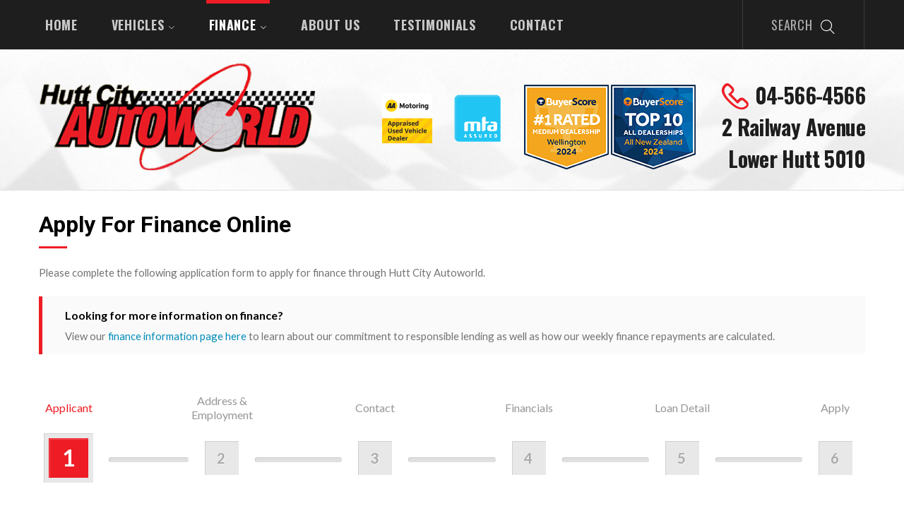

--- FILE ---
content_type: text/html; charset=utf-8
request_url: https://www.autoworld.co.nz/finance-application/8772
body_size: 65316
content:


<!DOCTYPE html>
<html lang="en">
<head id="Head1">
    <!-- Tag manager data layer setup -->
    <script>
        dataLayer = [];
    </script>
    <meta charset="utf-8" />

    <!-- Google Tag Manager -->
    <script>(function (w, d, s, l, i) {
            w[l] = w[l] || []; w[l].push({
                'gtm.start':
                new Date().getTime(), event: 'gtm.js'
            }); var f = d.getElementsByTagName(s)[0],
                j = d.createElement(s), dl = l != 'dataLayer' ? '&l=' + l : ''; j.async = true; j.src =
                    'https://www.googletagmanager.com/gtm.js?id=' + i + dl; f.parentNode.insertBefore(j, f);
        })(window, document, 'script', 'dataLayer', 'GTM-T695S5G');</script>
    <!-- End Google Tag Manager -->

    
        <meta name="viewport" content="width=device-width,initial-scale=1.0, minimum-scale=1.0, user-scalable=no,minimal-ui" />
    <link href="https://fonts.googleapis.com/css?family=Roboto:300,400,500,700,800|Lato:400,400i,100,300,700,900|Oswald:300,400,700" rel="stylesheet" type="text/css" />
    
    
    
<title>Finance Application | Hutt City Autoworld | New Zealand NZ</title>

<link href="/bundles/foundationCss?v=yaiUcixs5taQ5ag8L9s8-XyVFJMrB7XjYcIOolsBCOg1" rel="stylesheet"/>
<link href="/bundles/assetsstyles?v=TMD0wLnlryW036DviHhdxjcM69rXJkOYCwdsI4vllPk1" rel="stylesheet"/>
<link href="//ajax.googleapis.com/ajax/libs/jqueryui/1.11.1/themes/smoothness/jquery-ui.min.css" rel="stylesheet"/>
<link href="/bundles/sitestyles?v=4NhA1fxoYzF-HSikr_SMmw009uwgSSQx3X6tN68-86s1" rel="stylesheet"/>


        <link rel="Stylesheet" href='../motorcentral/scripts/foundation/font/foundation-icons.css' type="text/css" />

        
        <link rel="Stylesheet" href='https://cdn.motorcentral.co.nz/mcwebfonts/style.css' type="text/css" />

        <link rel="Stylesheet" href='../userfiles/styles/ci-style.css' type="text/css" />
        <meta name="format-detection" content="telephone=no">
        <script src='/bundles/modernizr?v=' defer></script>

    

    <script type="text/javascript">
            window.instrumentationKey = '1fc024fd-5f62-47d6-858b-3007c6edbcfe';
    </script>
    <script src="/bundles/headjs?v=3hYF_wvc0gv3bI3C-Ok095S5KWI_f-Sf8JwkFISUjnE1"></script>

    
        <script src='https://www.google.com/recaptcha/api.js'></script>
    


    <!--[if lt IE 9]>
      <script src="//cdnjs.cloudflare.com/ajax/libs/html5shiv/3.6.2/html5shiv.js"></script>
      <script src="//s3.amazonaws.com/nwapi/nwmatcher/nwmatcher-1.2.5-min.js"></script>
      <script src="//html5base.googlecode.com/svn-history/r38/trunk/js/selectivizr-1.0.3b.js"></script>
      <script src="//cdnjs.cloudflare.com/ajax/libs/respond.js/1.1.0/respond.min.js"></script>
    <![endif]-->


<title>

</title></head>
<body>

    <!-- Load Facebook SDK for JavaScript -->
      <div id="fb-root"></div>
      <script>
          window.fbAsyncInit = function () {
              FB.init({
                  xfbml: true,
                  version: 'v6.0'
              });
          };

          (function (d, s, id) {
              var js, fjs = d.getElementsByTagName(s)[0];
              if (d.getElementById(id)) return;
              js = d.createElement(s); js.id = id;
              js.src = 'https://connect.facebook.net/en_US/sdk/xfbml.customerchat.js';
              fjs.parentNode.insertBefore(js, fjs);
          }(document, 'script', 'facebook-jssdk'));</script>

      <!-- Your customer chat code -->
      <div class="fb-customerchat"
        attribution=setup_tool
        page_id="1628987137317753"
         greeting_dialog_display="hide" >
      </div>

    <!-- Google Tag Manager (noscript) -->
    <noscript>
        <iframe src="https://www.googletagmanager.com/ns.html?id=GTM-T695S5G"
            height="0" width="0" style="display: none; visibility: hidden"></iframe>
    </noscript>
    <!-- End Google Tag Manager (noscript) -->
    <script src="//ajax.googleapis.com/ajax/libs/jquery/2.2.0/jquery.min.js"></script>
<script src="/bundles/foundationJs?v=cFV8eX4JSaUA1csoAzy0lpr8XRpZfE8ONCzMwgmr4LQ1"></script>
<script src="/bundles/assetsjs?v=7Y9hAjJFoYvz4mF3DgEt2SRwHzBHy_E_0TpsCyQk-mQ1"></script>
<script src='//ajax.googleapis.com/ajax/libs/jqueryui/1.11.1/jquery-ui.min.js' defer></script>
<script src='/bundles/motorcentraljs?v=fjquFx9WShbXHl-xcoQJf1UqSdTEJYh72udrXFCXKTA1' defer></script>


    <form method="post" action="./8772" id="frmDefault" data-abide="ajax" data-live-validate="true">
<div class="aspNetHidden">
<input type="hidden" name="__EVENTTARGET" id="__EVENTTARGET" value="" />
<input type="hidden" name="__EVENTARGUMENT" id="__EVENTARGUMENT" value="" />
<input type="hidden" name="__VIEWSTATE" id="__VIEWSTATE" value="g/Zd6DjoAh3iqrKa00ab0iPyuVXCLDDaU4R31ZXrc8ppfxHGmjNu+Fyyl4p2P8CWqsV40asM6UxJGHerjv7Ds1h5/yIEzciPF0cArS1UzauBedl5rT24livgYilgT1t/OZ0w2ZcBwgAvdb/hfdUiN64woIJVLpuFiGA0Z0SQiybQLA1BFeprtR3PUSM/M5i1T706N7ZRmMi8i21nchc6/P3TzSoH05q/hsPRuz7xe2T1GdDO6RXsB0JZNwd7xVl1cnYJG62NIlGZ5UCv2dIM/EWWDglIlN2YgHzYDpbGlmBANMfD9qTmLFv4gakWofC1dm1QWC/mxPpJUIiO3rBcuGwEBwSEeJMWxY96ZahPOeJ+F0tjRtWNWKxf6lrgzelcJisj75dv9jVLrbLqLSP21fMg3NdzeL8IMRIG16lewAy+sS+uj8mm1fgEPhx/u1YJXV1BDUoT9R9PtBjoIf1Yi8F1B0h2QfW++kgCilO9pdzbuz0qAYI/iZba6DK0YHxduzAKpgiecm/Muu/0wmkAuFClr3NyTMGyS3/[base64]/zHutM8j9gL4QbmLBtmwp1nxz5+yk6R5/YeEuGV+1Q5vMCuBRQQR4Q3NUpd0RO6DVyvH/2E/XjSHKsoXneOgLKSYzvTKaLBGet4tPETbnsHJjaDKlWKX9i0m0/APQn0kKOgYBGlSSwgx/Flk0KDVZ02s3P5v/Qo+L6jWJRFF/LkmcLXu1zzql4tQTVJnvd52Od0IadSdf2zhGQoZ4JnQrlc3sUVmldeUwMw9BfLatZRYWznrhjCeg6EdORIeoIfbSZSin1lHGA3/OIMCX3iNyHaNw2+YoYpNdjPpZYeNyfAKTRt3+6fxCqacK6lWCIZe40DGNDvrqTB++GeEqMIOAZKHIbv2CBcshnZ7Zab8xrt/qhNK9/GD6mvrhwkLqcz8Opm5TmeYyJwGanVRpUp/n/pVrwdrKlnG6to4diG4XS85ISmetgD0UKQ1DG9NXFn6oXyMZNU5D4qzELJOIFtd4BfG2yLvs+xhkjGqrIWeQLJgf60NmExz9Tyd/3lEXRipueBG+92J2uTiY6GTf7pv91sFHGtMEzGodqxqeSn+Rt9Opy7J2R3R8pSyrY7LzeofFYS2gq+N2BakpsoG/kNdqMz849SsfrFCoLYcJvmu0zXkc+AQesJf4KM59szije7HngRv1iixUXF2wqjM1oBSqbsSh1uXh1wuQhZ4TWSBlnNZbW6w+C3BqlkIAlrpf3OspG6dlgqsmJhruCVu74njSSr7iTfE/znRLtts2vjS2XzuJjynOmzJbLnGyB+STPjSFr1hQCsXPPtk+bBWo2weQwZrnoVZLzHB9fMhLrT9HUON2+MyuYu0e9j08niPTGOpch1Mc+rfwsS5i+3/6xgJWaiMBpXr4onvp8BG8POikpQ9ZErmZUIFv3HBP8uuh8tvMAgUxL5oB4AlMzQkRRzLH7qqmFsuhwGokX56X/xUQLtyvyPfmtcP6GhxxraYKgkFRtCoVKwDSNTsIcZWtkGy1UgaBxDcLZN7SbOsYVfEc/Hs+fLVfmET6CiviXZWGM8bLhL5i2Vdy9QSYEw0rPCYiNwHr49mZsX0ccmJAibnmdmRsmIQfKiIbpOBSsZHNiDK5zOGYAhOMYxTbcnP03mrsT5kJ5UDVoJRQm5V/3BuLlHzwuSvOCBp1wOYAq3z1J257GUa+uW0ssEy5ljgPYFWOUHMpRancUoeKLE4qvwqHlLETis3TNFqhKsZOEc5YPJVAANRD1OTIC5wa/BUiml+WyZfyAxHD4nIK6p2uDhSR5TByb6HwWZPwnjdqYInvyaMumTqAvTu5LZQ9peI9p8x8pvEBYLbpiPogTOeBVJnLNUkYWDVRNN7DurMNrI0qqNehCsrlLDIxYthZ5NiA3a5ZICj4pyzdUusBfxcseb6iWJj0/HBqGg1vlA/ePoTjhV++nCaTbnoAhm5lq+W6IQOsUCcQezVayk6EvFsdklulGuFSNABK5G22m6EXIV6ZqKwiui7pq2fEu/X9Ha2NxzZkAOCAYhtd2QfZkKsUmTXXRtKpAkBjtQ6CkJn/l5VOXOOuIY0N2mn5p8/+3QjRFeOo2SG55Fs7IozZFmVGO6/BeeW9dqXUezhHUd4ppYQUclU7mjr+fTMFmh/ngQXJKHG7dYQeMu2Hbyn6aX++pBtHdW933MLtrdESMR/Gg78k11lXKo1JlzMwrqGrzkVawfPFjFIMPcWSwwB6zXWZs5NDgueRkH+Ogoza0JkrdZlJPqswOf/7F0WxDqHnC3zZr8uvfx+YNM45Ff0wkKanbv8B5E5LHeOPLcTYPspOknKhnM7AZYyWDtCq4jkSwpfNxknBIy0NeT9zZylfY/usQCDPSuQu6kdxTd4ICTf92EVSlR91Dg7Iw6FHeTBf+0y7/LfGYUiWfeYoSGk9jtLjI6IGIN5Iqy1Bzc3v38fJAfDoBtl2ujEowVJB5YH9UlOq2vfMyBLLynftFFgWNb3IqfomtnlI4ueLZRrzKTRZQpbFceZjD5ym1KC+HWlD5s5TRagZtAnj+v/eSfSfuOKsg8X9DzT8AVsrzZlJlE+FxoJh8uen/uRUDZMgcY7+Y0RxYLkuT4QuM/aEu2JIHi687EhwYkcsLankkLwc1Y5tLyUCs0WwzkdWQ+K9EjPm2vFRkGkMbScFC+Z/aRYFatozQwWsUBuNJxm3JM6R1QMKyr7YgyNNbNz3iytVLJepwFIYV/jVMJAfxXlznRRlw4yQ+LpyP3TADNctj075JbYwfAp8bUGT4DNMzpZjsSTUT2uHUcqTJ/lBSHw6xJukj0J0OoQh7dc/SbJbaZCdg1qS94ldMEyqNN45QIuml0h4ZBsOjgbsR/9Xmm2Hz8Om1BacEG5UJnzH8CfcR/gmmywW4sMK9hrv6pirlVTP45fi6miTGGbWjMEIg0WfOpvcYrBc2uT1zgP8cHRtFcELaqQWZXRFmeocgmqXd3/TxMVu1mlwQVKZzlumfZVXt26qSwNFKOplAVPlCQEBzeDzW24GdhGX7JP8HfEtmURFMcgZvHxl+RGJVfTBuGT8jYNK13Mpm4lnvaa9OrUTyii/lTFPV+FCQZNcjYnQm9yJRwZ2tdMDPHvliZRRSsmWPYc7nDpbW7QJJAH9wpxDYgBlqoSghC6Lx0ujs3Lc/joCib9r9F8YfD5TmsT4EUrpPYGdeDEQI+XFGLE7uJtiXUihrMnw9TKAvGX4yFWQd++K0jc++l8vOtTQA693Sq+4oCp3aYLwluGGLHzJTTn6BHqvr2gsyWLxACNWe9j+3irrWH3HeiDxN03WME+nQ/S8nNfNSX54qRTzc1YgD3DxAiF+S+2Mc89xmmlyta5K2Un8WsookbBR4dWXMlyi58K5eYJ20zVi89fX/L/Ki+Nfp95+eCcVdV3IFYJIi3ka4vO3ZrCbRTNFCETxJrm5D9cYDPtWfVIf8PqrXgocyyPAKCkRwTY8vhhtrHqMauvfxA7fH5Uor+Swd2BX9n8L4ndbZv/eo3mcv5+Wovji6NBEs+8hC065keh5xXZQXkQz1JjhtwUPJvsdGMBhNangSyt821/WQP1sDodgKMfdYkGrkJN+hBfTyMeiZoufXhbFh7h636Y2j8veqx+Y4RkdN3CJcXf6JGYBFkDu39DYCuCR37qILr3jufTElf+8n8AGtmIlMDu5RSAOB4lgFDeMNFFNXg9Ptqc1p/4XLvnycgu6FjMh3jHjb+sKXXhcVBKydJt8KUkdKWHITR+rVeVzoVrP4i+x87wy/lBsIhaFlt6HYWNAEcK1UrRC6NTVZSs6m5BqUu54hj1PerOJwTqAaGybs5XMnG45yD6aX7w9FT2J3QGWERoRf+Ah2uk6KW/QF8Lhwj5rThLOlRD8/+7t/aUV56CBxLoCUsC60PPi6jdW+JgxzUrWRI7ewikr1y+/MBNvN/[base64]/[base64]/Q9m/4Zj88ioHVN/QvxeBZ8KCkK0eR5iNn5FwK4Y5UtFU0Pp5pDPub/iu+K6pndtt+6Qmc8KUcgdLWkk7hv7A1hLgGnZ6Ki3Eu72+kmaUwQ5n2f3TYSIJ9EcRd9yP0coDSl7JWUhUv2/[base64]/PcyQJFxIc9YDMSFzORgYBucnDndZe/IDpk3IaGSZR2BuNvXa6vChsKTtDYi2Vbl05L/fTxv3tVIw37gg82SW+jUu/pPRPhar9wFmyUWHMLAsC3Mr6MKcNKXnt3ka1bzLK54/hkbnh44eQXKuFThKKtTQKUtYudaj/dWeqhkUoGx5f0ybmQ1TaN+HjDhdzc6AyD9hZqm2vgTDVfGFvjQXef5J81MVwdPb4QGD+BWdTNFPLwEsPLPaL7BVODTSu4SWG1GvSdHp56u869UjxWeKNEq59Ldz6wAghQcPptWiT+wDWR0TH2AXofcgBmy/LeeOPc4wwwj/FADajmibKqySgCylq/wFdK/lUCM27k0jl6NS2dH+Rrbic3mwRcZ/u4Z2cKUsotLmaXsDy8AKhFh0xWKBAQ5Yiey47sU5kI8l5yjgHTpT1yZCy3JLDkKR8LGu9lFF7yurLUX3weVGPzL9M1fAoa0FrXOx6b/v29xZUNj1AxNbjPSXvXGfjXsfi/2i2wjuScHOmzYPNsGtkfCu0dLW/SUaubJ0H1XBLlOsL5tibAfWm97NTF9vVTukMjS4Wqrvzh5Mc8U3GszYWbYND3BKqfhbaxDoU5NewoA5rtgUVuOkJasN3d4I+KHk1vL9W0+G+OM6qyjJaR9B+md4lcFYgvr+N/KrkMQk84uFUFfi8ejPkkLq7GFHFI3ikrpzzecEHgQWldRDuIqzh0BgSE5UlV0dK1/wywT/Y90NidJnVf9ne/OlKQMwn5nZTqrXnGaFvrIBBHcW3cqgr6+NEq8IqvmercJYRnOaAKalFmYHYPRYc7XBZxDupco6HXTnb9p08T3SrcyoV6H3G0D77fmhW+30Rk5SL7atZ2qRXqz6urSJ8OvinBZV5f4xmrkYryAncohbdB0zuvWn4QAFcnagBvQUUhgEyYymO/sdavDB9mKybJOaWRGXgD1U3n+BEfNfNHg+DCKXEH2sXrohMgm+w1fsdnFws2vYclJXueR4hWbrHmaIXGCb1nqWjR/lf2tdfClwI4g+eckx/qPm3cU+CnraoHfDTImO2JgSJG6gqg/[base64]/pU9QwtxNyqzEPSRG31ln9VEoUN7wA1Al7h5FxwB3qILXDDsdGSokaG/SjJ12Y6DDHu643uitziUHTrcHMIVii1eRKQpmSlxZkFZp5+8HpcPR/aSBxzOvS2ID70L6y3se1o8Uc2y3x/[base64]/8ZAIqI1EeIAxIKFdtr5/njYl5jNc3t4Nlzq4jjnIVI18afuXsKJD7qFC62FfdsEbXNRozMueAIJWOy4HDjOoOWWe7xGNB7wlx4kg8/9cAsOryCco1zA6+pFXOczugWTuv7+8k1G632L3eMl5AK2560w16nSmiElwg6rfqnvhOabKbEEKOfKfeqEVZIkeSrlU+3VAoyC6RkiDcwDPIiXxunuVJnlZjRYB2B4SckJs8PGSs7opj2xu96tYvGKN2CR48ZZN1kcHMupR+3XmVnD402lB/2ZojME+5sfL36vrb8hIieAud6NTarOWxCjFyuOS5E1cDdyURrAJ/gVDy7Ygdsv5vNRN5nsSP6CxF9fAAAcRpncOsMpbF45ib2qEPsg6mOXF0yXmPFFpV3rIu7Q/rd63iEMhEAWZQymQ0hVY1GAr6Fac+hWZ5dIJQohwlo37PuKmBnLWxIIx2ACJDuL7yMmexAhxNgFl8YeebSlAmmYjaWFWT5Dub/wrpOe7FFr1B20hnYoCD+lwEZGWyOCqDp2bkK4ER1KaQ0iwoqFSxXFzyewJ+/MGgNJT0q3IuPzWK9NO0DCIdLOJhLbW6llK+RJK6slAMjXfdBedtqyAc24k+b5qGXwAIx6sVtHm9Xn5Y0yKHR4E1PEaxDGvlSEY04ahpZFndn35muajUCcn3ddXjx4RpTCyQv/buqRNSD46xytLs1kBIGNCuZ29FF9WgrWXIXKjSNnbtvaI3rF34tzCxuf4cK4HxIV7DoZ/KG6lp+Q7wqHKHdLnnt2d2dr0+NbMQ5tMEyXLH4n1nhy4eCe6HON5tJN6hxNyTybLAQtQO18B/uMKuFLb3GkoY/3vYjchYU/KJugK24ZQmsHZSq9duXHXb2f0RDbltYH4JAn67V4+ahGHQw2n+d638AlkJgo29igIVFCn7vZhQMmZ0CaLCMWYs9jrGjJzcKTVSNwf+wrLAYSBxgFHE2SG/xvtb8arGyaxzXOpAMh8xLUmlu2LKI3Q/Ea5iLCc36yIMUAS2J+kF+PiwH5fuwqbMP1K9zWk91UxaCp8xlkjLxbNsM7nrUTvSFb+7szQd1rUWvifyYPrhZj+UCghpBmYyObX7THGvFxo4g+hRrTAO1MPqd1AYAehqgroDRp9Qb6IiN11FwDBR2mG8PolP7r/xBUmF3MsPuoz0GhfApEA6t2hz1/BHUZdGdiP7I3oDnPdpsGMiMe1+tC1++gpUqUR1rcAVPV2Y7WhzsVSAQRXTrN7+8ul3/HyBeFVMGJH/4Si7f1TRpJt16Aq/Q8nE42LwHEdNsObu2kZH0P3sq6JnBO7GspPYW+35yF2M7tJ7txVU52O5QKXV3u1ZwbWQTorhKp6VsPPijFQsbYT0SDUXW+6ufw6RVOp2KU5gQ1SFe4W+WSilLI9mBIr8eahgiVPfeDQFLxM+eWVbZ/n3LTxTEvU0T6lNJkMF23r4FjJ+USlmTERha1grWT5B6LO57gjOhafyUF3U1z0F3pkf3IvnQzBXukEK9WGsjVdHlZUxc/Q1Z/L8ZfjB0qDovJLDqW7ds1QNlx/osvxXY0KMjweNsPB/7LH+XqzO79Qce5aJ5vZNgH/ofwV0U+66p2B0KFOq4QONlZkhxsG7j8gQrymYfQuIz5Cmzv8D86obJvhxozmjiJkLGEGQOGy+/NS66BBxgoimQeJmutmk78gxciZ1s/YQCiv2kpEgdOOFExrQOUA/6+lry3pNqEAJMRy6KLeclRGBi5sK8YcWuTilyLOks/4PgDu7ItaiVjxejJCvROu3V9AATpZvmE24Dg8K0GNWoizv82CvmSx/HNIEgUJ9l0DgQocN3ldbOmvE/5jC+z6sPhysA5DbsLOJjKzHpK+Pi01b47dq3kwtP5zkOkHULnbUuma0HrE8llkLrt+50t7vnSIaoH9uhND1wg+Lg5Tz8gsGA3dWwYSWZGqsEzoXxfeAZQkX5hKoKj0DrczLeZkfQ8pqmpqap8Wvqa/qc0RFEG/MOZ6m53yTPYnFWf/GCIBmAQDvwG2mt8JMinD6xqEYZ1A/vNJ/am/[base64]/2B0ukxbyOamYQ5IyKhClwOTZS21e06AF2lLJVqsPIXb9WzoHBvMXlUFqOwgdhTjQg+Nh3Cc9TEBcoBs9AyybTNG/NKneFPodMtoA47OcDvk1I+QRm7M9wKtOBlLWttRy/j4KV7HawG6FhHCueNPs3GhQDIrs3TzF0l7n9B2fo64Q1YROmnj4HFy/JpB1ZtxlMDNdMmgCjHuIdHGpehoGXjOJ1FbPWE5t4PKzgLq4trVGdp7U/[base64]/jxRbVAkKjM9DLe8+ZWIlpyxiR5RN/2PgWTBPq/qTOR52U1a/YlU3UVsGAzCj/aC1uprukU1h5eMrKV7QRU0GjSc+r17+d/Zro8KfWUGEMPdgyhWTclUkzIAVcZeYDdIb0uhgMiRZeQUaL0I4oFBOoi9nSpK+sVDCwg4EI8+WojpzNNk4HYcwIdnc+xfnceoxGm55B4OUUsguQpvcuwleRKYWCtIlygoRRnnvEX1LFlnVz6YT6JX4Tvlqf63NZmycTj+yytXz1kj5Bhhz7MD/a4ThUWO+2jmecyzoNTpK9WCXMkrLpGONqDsOBeVAzKr17zzg1o/rTMHv4k/aWCnen2sRoVVpCZqbAtCcvku44kjArI8jZfz4Lqd0ROoAl0iDFr2QclQnC76JexTedF10/Z5SCilXDtoaJiE+hzkvTEPpFXpugCga9sus1Ga9i35D796hHoY/R5CHvq3dFuAz4pm4xDMU6OscZPZHcoEYNvYrdgxx8Glbcmihpm8yuJOGhfIQYVgMNdcnqNCAXl0LaxDXzzOXnHmf3cqJHjQmMniwS7rc6I2v5whDszhltgXkipoRnnUMUfAW7SdUaGWpLCfa2umiRcyoZ0JFM2+o0zlURoSF1KQZIoui3H2HkWpMPPHFh/kgcYFpfd/2Gbh8/hiMnta1IouCdoBJaNUbBdoslrxR24RmKyQZiKg0YYkLizuZAGrqqdTB/4CbMO/m1DyON7VqVXRlQhS1UJbSDNBICMLRaXNt0XEn5IUwewi8WRYD4bDXgZ5eT3EdQm6K4IvD/cA2pxZgfz3rLyysmI2WOccgR2Da/VJQ+JoAmAuhDfmSM27zQVvWG7KCHjbB0EnHi5WG6g3wpTeoH0ffp7fTY+p6gve3G2L5wTejHGMjBdqQoWOMZmcDAu9o399kIP/+GjGFZIuelXs44ZDmtbiDnRd11UDzLwIuUIoTaVnbdL4HwOzfR7vaIIW+FkSFC6jd7r+MCQvbPSwa4KEOIAarl7H5AUnQqa1S9bLKku3n1ySR/Fqi23umIsOTx7/+pix1xiVQh8AUrJzLPZ5YjJaqkFZ4rVy8I7FFN/ZeCnLCZgfnxQL6D3eHLMmqnHCOnEBm57C7/zPL4hpnU679pRSwA8QNq2s3hvcQbAI+xC6yewXNqLwV9me+jUrj9oNjK/BaB5MQ2v3V4WVUkt4mPuSzfezP1HWU1LwxYRwpG9TdUv++RdoPyqz9a8bin0bVq6wcW0gXdOCXagJ9H5HjCyEKYjrxftLbRow7BPl02+Sm4/QNU5ZEA3iNpFwE3MioqoPmkxXC/3rNAK1Z424U3S24yrUPnbooSxUkojzNpvlQffZjDSg/[base64]/5UT6hxfLVBrlrsqwRuXC+fcHdtWyV51yY0twHNwjBv4K/J5T21p5tsVh15HH1d6w+d2IbYSBS2pPhLO6YAEmanNGfK1cx7S1Lvhnwbn0HjG9dfloYq49LttVD7ZK39VUpH5FZYEQD6VeZU2YKx6jmKcyg/gO9bCkTk4fYiPcTod2yckXkro9QyiNRTQZrbUCnDcfQWfClY3HczBDrGd9oN2SweAUMIiBoMp98xaUJdb174IEsItVAoyhg7SpNUIdTMb4w2ZZt3mIvHgoAFcRYIdXz+lKB0vtrxX1Mc3wMjV5KIzjeXInpGu7Z8R/1RYmt0QFyoR61G0VMNbGvDfACUYOnvsuskWxXa3KFzO1ni0HNW8+SDGmuFRtwaGENEd6z87ZFCJ7yj1U7XTuPx5jiesYqYecOjWhu0F8P8tGjJj7K8uhQw2020cwWlHNzIUKM2ZhhZXY92YZVVduV2bB3pVomURt9JtdL4riEyG7USxeliBOty2c/TDSLzhJsoLBTy/MaBFbG5I2sMsU+RiWHjrz1biofd5aSJRVqzGCwRC3LnmxDuNgewikt3GAAsnW4CWv34YT00cIoXKMTXLeWcS4KjEQ9DSFLAKuOrn6dtbUUu5OIDOXb+X6T/Ds+FaL5v1VIoMGzX59TGmzXb3Q+AdwUr5PRldLoLHiPlZQPgK5JrwXPuWz/TbERt6jfu75l4ulvuRwDVl7AzYyn4AjYryPf2uYuROY6WxmAfIcFWxvXP8owyxPfinuLID1z/lf+cCQDym3nUxs+Rih2/8u2Czi4YBNKNIre6Ob9snj9spnKuzTn1kQo9+ecx814zmYFou6BnIIrBho34T0lE0WfZWBOT1Bu1C6lHAqv0vWH96NPggk19IfemOsqELAfraJTlRXSUQbFxfZkBaZGXSY0EdzCjv+Izj3LQ0cBxfZ+KkFabFmYd6eWur/7WOD/+NCYD/ROsDVmGf1ZTX8IdjUOS/x6UpVC/6aVWqKAEaxBppJ4PXTQVqd19TNoOGIkMXZ9r1ycvyALUHw+2O7aprKsaxlWNpxTmJvuuoKgxItmUAxolD4bxoETaEL5SUHutepuO8f3ZntDfFDBmzdypUBSVJ9M/+aRxRtFbfeBcWDKIdoncCdO4gkfRQpjOhZVyiq97H4wNoBey/mQSzb8TN0q8Tcmfu5aV+/vB0IJrdymzttHWEaOvpwOvefRGNbfm2sib4GEpn9hmNh7M9TNWqPqYytNBuZHu4PE4pr3K6ybEe3PeEfJ4C8kE5OhHJ9cMVovqyh7KtEZ9EtKl6mfq0JuVe01k4tuhG42RHxuvw0pkDorQut+GbBnGI/6FXWJlIGtcP7pv+ZlOgNFC6T2Ao0mQ2gw4/pF1LN97rV1VseLbfJgfLX+1ZHCw31Lr0bUDduTD7dkmiYdu4C9rE/3A3jX5cIcY2gS5L0uZ7jqlE9E/kayqv82VKWApFPBA3Qk0HPf2SmvHzzuKlPb6ygnYuK/JihpoRYIzBy9GNw6v3QIRXNZ+4qj4+t9R4UFipTBGT+M5ytZb602+94IAAu51teBMH/ou++1ViosjG2cJoxBc/5994hLr+daw6XAgwFQKeTvK1BQpWpIYVANj0GHsVvY25xnqE3HKwn6aX7FMxyABfGLehbSyFJLkFX+ACneMtfY6j23O6czgg7VJDuCIk2EWTK5rOLCsA2lZLj9XpoEOpnt/dzM9Nh9Yfi3XlHNJFuE5eKUx8TSV6z4+/W8EQ1Umpu++jVRu95tlx3JRUBQQ3O+9NwfiUEmLS3ieg3MnPb+T35Qkl033hOZz2hlCJii9fi5Xho4ETtPCcOlSiKDwpA8zZYe1GRLvYlPHHKyTQ64mP4MZvJ6NUI+iCStfk2NbyEzDbQgSr1DL+1LCPqR2L+rixd8wwyazaDBsVp9IXo24iDvVPqHk+HDVgl/rySFA5+XFHCYRsxuiyVX0pcZBi3vcVVOkDtDlYI4r7mbBdTsJRKE8I/tl1egKNHSwMdi4IlaGKfE2WkhPaBcEpOGfyUWddb4U08NvWrfg3cv3SQ4fzNri+IhSe43YT8BRheJ4/e1XZaCD2qs2AXuiRs4TxgOmsfJC50JU3VA5zM86laL8eQxeVBzfUmIQt2Qk2nttDicMD8vQkIjO61rIHvW8PTG5QbEt+gwuUYlPZCAF46WVCkOfjqNUTk97V/hhkvzynjgxPVv/+R5ASDxx72RUawWD45wJ7r0cIY2vfBUmoq5Ve9CwBQQYTsPyRhmG8UuwYpDILZxnlbd8bCvGl2IjqhGsAvjsKT6JG45V/hHjnj/lmFFFgtPfcMtSpz1gLn5DaFmivvoy/d0DcqzWyCRdJeMOP43jEiFY/ziEeAcCNqRB0KV2LHJflfp5MkadUJl7908Q3vbg3JGPqqCEQ/ljPlZrkzvUeJ4U/yYhsymfn2u+i4ZqPnGW9zqkhPQIWNlAvtEYwyXl87RY5S1ragBW2fsZSLsvicBKUNwwJTOlFsNyBMZFEVv72FlnhFB8bxTwQ8W4QaG60daQa0lEtfhJQmZXh/1SwlFX2BV2BO3qTIM54BrZsFSLfAq51z+vPRheQaNC1W+o5PnIpuQ3Q0yRaIA96EJaTC0GpzCqDM60pKuRfjyIylVkoCICLJpi9YnJqLHrhhCPEy4PXoxsw6k9qhP29EFA6mIlxIwOpA/QR1S4dzZRWZBUSsz7ZqvGK9FfNXTjQqtthxFEO051FxXNpXXNPUOGKQDMeolhNX5RGd2Y+XB0UV8d4ur5icTSQ0GMXhXvPyb3aNf0/0P2vLYOQ06HXOl5726swvwg6iV9vG1vQ0QVDbr2w3z9jsdU3tar1mISkNLDZA1XKQ2FA4szd5Mdj4ZZdynHC/[base64]/q/gnTSiS4diTV1IlB2YZL3s7tmANVQLp5N9oi6PgbFE6YYdV2ZNNUh8EdqKtZKu+JbsgR5PP6cfZLP+QfrYFCs/pNdCmY706+mCgYZd4TsK17Ji+/U3vjpQjlLK/8pyILEzH8tdw2sa88cZkDmbASY3bOaEvKCiRGS1uGRqKsKUMhwhQudgx7TNjbenEToRQZ5pNm69wIgoLaZHe1nU9Aivtj5e1lrH1Xh6Zc69/AGGaxO/RPRIZCXcL0QEqgXXAthS/[base64]/o7FMepSegNcahNZ722MnEXUm00e7mAB5vf19ZklNKuO4MPfE/ICF98Nxx/lHkFd9u4JQXxWt6n6/rsiqDvcY2ytxDAuArKoFOLA72AC+GOQ4nrl3LrRrB7pa66W17f0xzerU1l5bY3CjnUMUY5o4nMPFgzVUlfpPcOy56CCpGkZTGXgaKAmvlhYD/VIjqihcLNYQewRDTLf9Yt6GcvZ3U2rQOB5jIjV/c7Am56W8aEEQ26aAPsie42drzYLhYRdWDI6nVSd5POUpGOz0dIqdLtC146x55CD/77vsCfBgBfl/ZxGVXM6FPHGRDYM3H2//BxiCMG1nC4gkg9A+zU8H3QPHxymaAG93wZr1zb+8yLXNzPjdJCZDJGUpSIirb3/AtR3sk99NzKmXwA7yqdJ/pnYoP3lnlsvpVQmFtdihIKWVyWNV4T7CCS9aJcLmRnRBOi0g9xHLqSFNe4ipFPL20=" />
</div>

<script type="text/javascript">
//<![CDATA[
var theForm = document.forms['frmDefault'];
if (!theForm) {
    theForm = document.frmDefault;
}
function __doPostBack(eventTarget, eventArgument) {
    if (!theForm.onsubmit || (theForm.onsubmit() != false)) {
        theForm.__EVENTTARGET.value = eventTarget;
        theForm.__EVENTARGUMENT.value = eventArgument;
        theForm.submit();
    }
}
//]]>
</script>


<div class="aspNetHidden">

	<input type="hidden" name="__VIEWSTATEGENERATOR" id="__VIEWSTATEGENERATOR" value="FBEDF57C" />
	<input type="hidden" name="__EVENTVALIDATION" id="__EVENTVALIDATION" value="I2sU3/k+i7Cw9N9N6fO5MYck/npgt3r3fx8RBvg8c6MoPvaNyd3YK6xZhxhhmPtvUb07qNebhkZ62+yMgG6hdba1UEZRn9A4ihMZSBKpj0+Z2h5mQdwTuicd+R5I+v4yglG+QN3udiM3FIdGgbZ7qmluBXU2jTKRmSxfaccqf7JJuJ/8aLmtAGelJXsM+80y9e/bDvt1Bb4h9jFEw4ePIS/Kq93ViMaRsEcgVh3lXEhZzoV0FV9gwz308PsWxT18vbvi9ALlGWufEUlcb83gj1o48vjJ6clHhvMZND4TUqAslXZUgRtV9h7iWyv8Vf2tPCWdM0MsNTjBNK5kTydISJXGAPqtfaJ/PNBm18swHuBs397kRl5Aqe+rA7q64+blY4nf98ExEPzUs0LsYeKV7AtKRmOnvTBWKyTQR9X0dAPW8OOSvaRTvdmSKxBbYrdTPW6SvYUe9p2DLFAiIUsQcCaQJasurdGDlc6L11eBqqfu/3JNMAB8CWyJHHCDNRDh8cJMzEtOVMHR2mtTPnF31YETOuUky63qqhjLKRhPyGQN/pUP81HYcIaCoAa3HJxgIlBMct4GcO0Ue8uMJuafLcEUeUUz0lKBPmcuG8o8PofZabhabRun/UFbsKiWn2QVHfa9ZCuwdrJGxB82AbMhNtBwAdnbSLhE//TeVHS86YX8PiDDTQ8c4BMhjG7FdyQ2uIqXOutwfLYpw2JJjulPpCBP48z0r6o/vxgsFAZ0+24Ce/48H6iah2gtQpCnny3iMHUqaO9fFqnuAgfEBoq7O3gXHIxoUs4hImQboMNGeTbIJ2dTCV2EB1AspZOulKPTXenJ/3cqv/WBMdqtDjm/DwNv9Y6VQlmTQ1hyn/[base64]/BgwmlrknCfhokbeYRGt+bEBmJD1MSfXlhP/vmJPqyZ7G3WqTrYcEgXXWUs9JIYoI4yP/DKXSM1VtnarfbRElcMwguhZJDjjkmLo/s2PxhpMT+GGg+QJ3QuvLUPFcDX8AtgssGWU9MJZVvgZIVV3ObMlx9GhxcMNWvtjU/OUjsG4MS/Jlt2OtOFcTri6wTwHJMfvmFNmu4NsDWlRrr+XsBIbLRww2T2d1Ov0RpsF/heef3Y+t3y0XJfrfIQxcG1es2keLecUEXGamSRTN6NiVyVt0JBOHnc9CeJ8OHoQVuimhhnJexvEZ7o6n0DZbtQ03CdbptojZdbGZo+Mffmr8if3d2AQ9XewHSeKu2xJqMeFHIMxtxE04VXEW/AAzovslAjevkgiBef3O2oV2Smnxaf8Y3xdW0eBpiz7iYhxSFw2UOBc4FtwAmF6l4xs+ArMPZIFTT9/btctKC4sRnLWTUmCi8lpAA8H5YgghxEDXiwnSRNXJnUF6PVOmQ0dym7SVRsYNjaJO2SGtbu2v/mMtDCm72vkc4aozdAq9qBMyU/J3hgavbGS2rzgzcIOg6YWM4rSfuoaIPi3hh2qKqpS6YUmiwJRviejPBM7p93VBXwwwzcbHxUQyxP72A5ZZTbMyL1E/HnXKnNIDEksd+I3y0cO5Me2pX50xYy7CgsbVRzUDl3Nk26F+AkhYipaH7ewB3ZzNV8NYfuQH/0G7ZxJv3edz3+8q3Wu3BSKnX5yZ9H5v4MlZ8czWEDocjRk/6WRHe+OItWCB9mofdkw4O6ngpapZZIbMYkcDpNFFNAgJOowxVR7jpMJJpVLiBrmJu13dwfQdE5cTMz2sz29e81BfO955QOzX183rvZUGywnnMf1L171lxbsMkg2vzjyj9SPwFHTBUsCXOMqarS8vtA1ZJFYNlBKk8526xSFDwJI+jEHK/nqYK0wJ4E1xhKMktLww2G5L69/6XSkjRDkW4mtnvhRffr+Hwrj6C0LV8odot3y4fz4kqraUC5VQIP2iWFqi95SE6Zo+TGwLUpsSr7L+nSa3lltEH8ZC5AfxAWGZXQAEWycz0WrUF+qc4l8+nTuf4ZQ+HumDFIbjUIOt/BUva10IeeT+BrzRj1pa0aN9+VuvMnFQs4WSXoo7HiEPB0soFODvInHvNkWS/WL5YBBM/FXaUCLbFsU2aez3qN55xKhvU3vEt3RRX0IErinduxgpR3t+Bk7jTunsrnj15+Q2SEB/aEGBJqGWvte5HhWxSpkx5FTCLAdYgvGPoG660e8lE9XsLjtsuM1ItOZav16Y+ZyAon6WB4K3MxVjNWmN1z/kgMO4A3s0a4Wq146+RFO0hI9n9TG6llgEG0fLmekCD3ho0pwHKmaVZI5HDFZlOh3JAAnpMX31hSuasUJhCB+prm+6rFYdFQz1nAG5PQ4aubnHIM93fr9ph8dOSfIvj3m9Kw8Ck5ZqSxJv0ko1tFVdszE/BEJXqKpC7orqqdyYhuqVffdRcVkdfjnTLTuARAsetY5tgjiKIty8IRubBtUDdenq7IeGLNCUml/fTxlCxzK9nqjaDsoNM0PtdpL8OXHS9xGBgGUI9V9nq2iW4SvOC8660ouyaRxemuO7Ha9yRJdyAdcXepk3LOVaUZznOxofzT2P4hPlc4ohtumiM/+cu+qcyy1jr2PmDXj6MaQkMmuj3Be+a+bkpRLHJpurC2Nwa8brTz4C3Kv1hiB/6lQESBRTu1pGft6zGhAYvfGjHkx+KPrLhMhEYX/CwMpVSJkpYhVAyM6ZozY8IGMtf9dpSA3n8qO8DB/VkJHJLqG0nGfamI73Q2qdP2JGlJI7hedtJ8OuKsZhHMYG2rcklM4sRiaIdePmvaERYz8+A/Apce3qXOVshXcetPQZ0OvH+4YOO1M9m8ztaRadbFOKSmZ3uQagqeK8CqVTRXc/U0574KRoxSbPQ9Id/oB1hAWXnvLYkwFWCn5TWR4ziPmWrvsk6bHf2Ps/izbKTJDP12e3zfTwRVlurcdoxRowYce0yBOh/D55PkETA0JLDgOFG2r0AgSIAn78zVOJF99OuEbgEn8oee/q5y2z0riv3LXRGdb1JaOSM7zlw6oOgxUrxkVgDf6yKxxh4USGX+PcgUq4sFCAx9rQpK4Oijs9Y2m/8oVCV1Qs8+awsg+hkdnSEX7avyliiPURaIPQwOjZYYWP96S806vOtRTm9DFGJUC2/W0V5rO4EeXj1yn3xj7rRfPgaGPZDQGM3nClj0Zxcgcal6AyGgq+aosUUUvATR3/fvz9a6K5wBVb3DfrOQFaD1FNrtIiw2pXCdisa8cBW+GsADmCZ+Fk4FO1ReRu96SXlDHRaSnQX69Y149q/X2BTKxChBdeJKwhFF5kP9JElYbQ0+sE9Uk5hEZ2udP93t2j/SZM9lxRUnF5MsUP6Ncnl0gvvRkkDkr3eFcCiIH3H5o77Ieh4bioPv7BXUw5a6FCK5JwsEo4tsj+X3nmHrr684aRv8t82Ec/lL4PIbNPdM0VIpxptjq7fuszKfanim5EZF+0VXfwZfD5VqmjtMB2OGk7IFl1nzf2BQhEvZvmYVnq2ZMjhHSFYiny/dzTfdNnKsQeHUUUI+kWBd74KRPNSS0uKAVIRG2cGAopbPRt20aQ0yeYGst28ygSjm/eMjsFTJgMOQpbzP2penz+/lcKDgEFruoRn4kEBliQoRiz3w/qmqTJ+NDErf+zh/sPMNcIk6XSjzwVedbIVHI/g3UQuwzXiU8k03P3PHnZUBNyQ6eZNWnQiwRQra2rTjcm3p+6W2vjrcNfKzA/[base64]/+iJBJGdfvhuz1sBP5A4hRteYvgTZcUzWWiV4JVDlRtmqH4uL7RZHwJXoXgUeJLk6JKshlPUKFsOMUcEZ5Jzs/lcSywiTAWtSuDPFqeyipINhxe6a8XnTW0vg8EvPNNw+bm7qzg0d6bWE/g9RCCG5emHCJDs13RL4+cpbIf0zhtZ18wIS3/OQjk0N/9JKrB1XzmdwIX7FMbFpZUlOIFft1rXnNZkvuPblZy9W6kc0DUxZOASf4qlGX8/6R3kpQaTYDF0B0HHQmy5e0excf5DD8U+ETxfM/scEfdCNDtPNRbB3uMw/m80tHbrPnZTlrGsqISrjYIjYIOcSc0ScAVIK433vvcbaOnHRw4nTMOFakJpSRGwj3IBe3fQeIXuTa77oth8C+da8pYpYviBXUK1FK5EeCqgB/H8He7szSmlOrw/gv0jb5XlY/Kx0g6Seq5W2E8jJgoijmrdQLW+5+x4EJ7FozWZ76el36BhVM/CZ32GhtgfIzsd4luCWF193O6jocf80Im2gYo1tX6i9XMAvjpLTEEySlvdKmziEAbswJwWr2wlppd+SUuvR0xmJflEfBg9Kii/+AmVae43bFvErpPBNEl53MHUGKo57afNhd3qZErRb4wLcDwwwPI7dCk0VQHkW8uO0svEIo+SGlqYWKHQggq9R22MEvHPRRnwaLd6TazFzFBTd5fDdSTqGjCKLp72mU8q1S653KZwJn5oiI5lRz8FmMeDR38bZo3HsauKrWG+Q5eyOZSsU8Bc7to/[base64]/+nVEg6ArY2cj2UEqdppiOJ3GJTym8/XjVhztLtyQc89vm6fl3U45WYLgAoAza59dQcS8jNDh7A5e1pfrnY/NHQ9bUwR2nLmMeDNCPF8T315aHOnJ916Ryq6fLm919QAsi+Gf5J9ALfgEhB9ynuWXDwF1AG9ORtphbHqSslQMdtURljNQEvQvBx09ILvFEv/fdA63TBqXdUbU3vXEqhWHsqn4unKl87MZIm7b4eOTk03EElIgZYc7yPSjfD3OCWKtvqCIIlBqMeUyJLvdORmXMwkbRAot5T1M5ep6nsgzcA/BRwar+c9Y/6Uduj0DhJhFxNMsucYLr0sEEajOSRhK8UKW5BHOfnrOgaqIQouyTfkgQTpfgQ6jsiadu0wzjoAL2rYeCKQBxENasrse1AG5uMHICRD7NPvTMBtdkqRo2QEPE/2q2ugI4DP+zhfY6t+/yj10NMTyXJXTDWb8SVSQ8+6QxU37yoHh+yB/i4n7f7gteJsGDaaES/DIaV2Va12ikSpKZ32NgOtVEjJSHMEPAlEAEvcN75WUy8XyGKkoml4mSUBK3fuSwzw+jCZQnC1ddfieJN9Zm01rYh6Fy5aa2/hOlOMFIrXoJwh19N1P/Imh3nAEkCEXv+skxOArZVMB2lc43GCsbYYUZV84HIZwHn3HpKkcmhtOppe2BlCL01c1flNOS9mthghkFE2zoXmZah57RSDfqHJO6OUvkVrB7CuPvY2uDzWKmf2GqO3O+l3a+DRL1I9+/bT8tVF3onaGNjGlqiR5AezypvMzYwTVieuSVzg9ElVILzRAjKdqIntyoQElYrYQd5C/kb69XIxPIk2h7oamMo8nAWuPBYHohDHeq/sWLIG3oxbo/L9hG+z2Qmw4wNi/ee1bEvB7O7LkUlH5cB/[base64]//w/+KufD1mPbMRKQUTo3P36rDI077Bu6g5+3uf+BVMwxBhCQa72X0pAOhlHiaGkOcA+SMBSmn2D8/yUgrDpsNaOnlfKyXy8Wop/i8U6C8LjwT6jagIokIVBcqRa8HmXcnzw8QGjnKzKt61bFLB3mseKmwXqmuT2pBW51JBBYGpqoY5Ts8uyvCexZHYnFJKrGipmpMLVKOajdneiQ4WMPZjYcB8pu39tv9hOs+IOTAMvFw3wxQLAGIZt7n6tWrFFDpc4XIB0wQfD9ItXkWRVdT1SLRvU6/zltsNAMFfFhvLCk+fgVFDoOIppAnqoPursb2Sd0TdNO9w/KVfyPdnNeXyAF9wHKBTISd+HHygDjZ9TFq3K1L7UIktnmX8yxrNk2EQk025SLG9Mi+efEymi7DcKkx34ukiREzx2M9T6kN62Le8NLmkMwXJajqqTGQRwM4byeahNjgN2ZOlUqvbKPDfrE8PQsz/gZzEIRDZ2Kbp0GoqwdsFc+ZBaD7FIZZdEMffwVS+K6mtxt+k1L8aPdwZqjMOlT49GFMcvJp54/j1cPIq+wLc0/zW997dwo6KOlsACvlVYqSs6zS/oShgbDtoTWOCa4WWmItHGmatPx+Rue9DYEba1HLWTnbhzRsYRoJplHkSU/0mmOksz+CFmkWnrk/qbica2cJVQdbCwWu/dzqrlp3CiwQFrBPSjAd4zq7xamXgye+F04zre0DixNmUYhqmpANWcbyTC/FAwrsZ1LvX62RxVkFYdy0Ob4IjuDeHlvcs0vYhSnL9tEoiR46NghrUm0FNvB+grb4cIEQmgXNRn2Qxfm8YwqygUQp5seOrpgI25LDjEnGEi5l5quWWmm+edawhnmK899roXbizI/9B15VIdtAHYhKKV3h2vxxv4o+UpSPLMLTg5xpU5I3mboqdBjRk9NBw6RisOniDLfFecmM4nCXKmm6tDtg8jZAUl+odlp9fCSyIb6xMdTd3DTq//G5P1Co6C+FGm1vWpY3ha9M0xm2ZWS6A2p/9YNoy+YfhwqWps14izSfcjry0ydl9PcYWteGJ8HH9d45qQSNJnwQU+SVzHPNn7KydwAGvcr1Kk+YqTHCPhKLGac6XVc5EmGtWjWd2r9MwQNN8LORO5BXFNjWI/tqcwt45e5SpGU4+mTuJKQLL+yGRPKPg7cHeX/rddbLtDvW0owcp1+IbjaJ20J4e8A8A5CI1EmqHjCKb6ezWplE3Utx7VdMIXSXxZl//v2O9TsrYfjGKq7Fujl+rJAb78FQvCKm55wJKeFIzjiIvJ0yMaIhNkcYvxIvFPwlmLOGrlEsmvVJmHaxptQ5tPj+m9zoGXZqBjDU1B6OkmgmnVvt3JwQxMUyQf6E7xiL2yqDnbsjcQjV3xW8eL6ERpgdGsHnCy9QwbKsg2eWx+YgdGNENexk5lRHlEi7r6x2Mb/55o7dk19eKGc12pXna5Sa/yBRTLakF31GgxclnGyFTKyYfl5ECITgy8nnkTLLt+aPpfDcvrUI5w9+ddKRQ4E1LLM1e84DtM2VaSBv09Jvatu0Ob8xIPqKwUo14f/MOOUEjl5KeFIgec41W7lKpGo+z4VWXw6gkUiLY6eFhzlhOwIxp8WF/bPO8n0i4G2IgdYNase8cWJLvDXS2BQUyNFsJmv8lqI1w8ZQTabY8IBIiOJUzmWtgoKevi+Vm3UgZnJv9oVGqSa5Ridoy2KoUsJfDSn9fxZcWXq0cgLM0dHFrvxD7wTNHXzKBrNZ+UkwrU7r5P1BSPktN5UZL0t6kP5D/gEX7XoCR6QUlAvNgwU8ONJBlvhT6AsKMTw01DmKwzXV8TTYMlmWOG7s/HryeZORK2ZDVagVyck1tdWaysiBSlPscE3IpDJw2Fxp+OW+AL3djjmvRKMepqQIlA1Cz834nACJuYG+68+xzwZU1FD86Lym/khNIBqKNiJGvbQsFcqXfURPmS3a0dZSc3VHw6p/hxB6ELxsHXDXrdMRJUe6CGW6Gdr8pm3ZgMewayrDx4G3OVZjrbIh/N/irhdPLJD7WQNDbJ43k3ECHtxiha3qcncN77J4LYJjU8b5Thvf9LTQk9SokEF3YtwiqBYE2Icr92vlNWEmwBDfICPYsYJNxYG/[base64]/WYlRcQb90Z4D6nOmeNxpgfsOsnTVrZTWQ01rJ/zZ8sIt97bPnrBQxz6//AH2z8FB/1eLYLuM6XdCxroa/4A4+lGHnIFfl4biz4d0UoelVZVGZ6hEcMuEF2YHlY7HhT2DvhCQWvJuTuEWMNxp06nr/Oo8Amr1O70tbp6x8ydVwF3xi76u4r99qtr5btav/[base64]/[base64]/DXTLg3Wjnemj1TbeBL3aZ3eZaDxJ3p8saIFf0hFeUlu3ThghICsfmM4wx2jJdjE8JN5lg9qILwb+jh4lLU9DjleRhnXPNEz+ZmLBWsChelxOFSjXik6ACV1/VcVSeC5f5CTUBUIURz/3NUegRIet5Mrn0JJjOAwiLX0QfltWoCfw2IOYsp+O3+RKYS0A23LoEuT2n22vRJoEMMR1poM1b8zUHleFNlomA9RnlrmdfXJ8xG+GCS1sKk9dxkLxgmZRH2LUlJISVwG+zB3+3D8iMCwT4Bdhm/aPZvMRzaeoTj26ro7vsYYDZmyUlxf9VfL8YtBQ8D9HmA2bBWLaePjyH9bzShXN2YKrtG76G4RWulbzxApQBm+HgBVWHRom++tsiPda8ZcOqSWMzc3fO7e0Bvv4gpD0nAnozi8DfBBR+7kCZpErN2Cn8GT/T2ocKGiSYuD3FFab8hzuLWIZklV3SO8QXy99ccWVZlmi63mpU4s/gB9oZcrnD5ndBXRs7mmdpIZ2wGPijdnBPQVVNb6hSIHWNDtGzuOGGwcedpfLSIRzog7gFnsu9NZvxovczjEEFYDsMPnwF35NTppKYWgx3tpp5b0K+G3rAUaaVAAAXshXzaVcRzsTy3Mh55RZzrpM9urBfVWcYq3zWQVi1u5Mk3c77sSdy+80v66KVpVcqNa/9HktvUNVWCpTW+gHRIHzqg5xoqTmlXyChCRL7hDZ6/zo1ASVCNAazvZZyzf03xboqARAVsvKVmIpxx94qwIUFdYbRXQADb390DzuMECdeo8zjbnXGtDTh9FKLzUh3o118zsC5jvXL+79esz4r8qupxtMS0ak8bOGos/0BglJn+OZxRs6cyECC8OJ6lAaWSafyuq2RNbrtiClId3rqMaLA8cY7XWgvF4xhAcnCCQzuoHgmpR4K07KVEmwcySZfpxSPKaV0V0rus5ZzOI2CBfPT02tfIcpe9rtdsK4LJzLxwtCLpUwb8w1+v4gzKtD+lx0nAXsHjk43Vl2lM1lqfqn7ryRYzSl0d+sAIam/DcLR8W72xjYFx1cQpD9ON90tQDQ/[base64]/p2M/cQaGxw1Sr5WU1yX3SIlTK0CB+W7nXSOu6LNFZm9fkpdMOgkiwCJyoK9H/P97uG+fkK22A6IbIaMsZsZCiZtdCyGN7niIH5kFrT+GaDSz9yCP3kxxON/J3exX+EjjyRsXujkfd3vZF1WmJqaYG4TL6MT2yQWPKw9lf0oQdKIcFHEkIyHd7ge/xztyK+uwfcq5RgQe+1U7KT3iDr+frfLJDY0aOfR2EgS72yYSVQkkBH8F7wCW6ny02Sva6yMRaabdwAZe0xf5p0/bQCtkvqbXa/3fuchtFaQTwC0ONa6PHyMzWScHPL0U/mzktrLLzAIx8TXZMcMobtwTC7VL8Arjx+6qG78AiMlYaQZb572s7TUUpHHegNxtiDq/0lvwLN3AKLJvL/IrMMe8Wvfop8nwH9BWIwKWT57vxcOdWOL/j7vZOBf0xypEHfOgZ+CEXJyJXvS4f5Zd2fggRyIFFMcjuPo6aasKOY2Q8EAz5hKKf6oydkJ3IwHXcfI6J0wkWAjO6UQVuNCgoRmbA==" />
</div>
        
    <div class="off-canvas-wrapper  ">

        <div class="off-canvas-wrapper-inner" data-off-canvas-wrapper>

            
    


<div class="hide-for-large">
    <nav class="top-bar">
        <div class="top-bar-title">
            <div class="title-bar-left">
                <a class="left-off-canvas-toggle menu-icon" data-open="left-off-canvas-menu"><span></span></a>
            </div>
            <span class="menu-title">Finance Application</span>
            <div class="title-bar-right">
                
                <a class="search" onclick="showSearchModal()"><i class="icon-search3"></i></a>
            </div>
        </div>
    </nav>
    <div class="fixed off-canvas-fixed">
        <aside class="left-off-canvas-menu" id="left-off-canvas-menu" data-off-canvas>

            <ul class="off-canvas-list vertical menu" data-drilldown>
                <li class="close"><a class="exit-off-canvas" data-close><i class="icon-cancel"></i></a></li>
                <li class="">
                    <a href="/" class="">Home</a>
                </li>

                
                 <li>
                    <a class="">Vehicles</a>
                    <ul class="vertical menu">
                        <li class="sub-title">Vehicles</li>
                        <li><a href="/vehicles?vehicles?&SortOption=100">Available Now</a></li>
                        <li><a href="/vehicles?vehicles?&SortOption=510">Latest Arrivals</a></li>
                    </ul>
                </li> 


                <li class=""><a href="/vehicles" class="">All Vehicles</a></li>
                 <li>
                    <a class="">Finance</a>
                    <ul class="vertical menu">
                        <li class="sub-title">Finance</li>
                        
                        <li><a href="/finance-application">Apply for Finance</a></li>
                        <li><a href="/finance-information">Finance Information</a></li>
                    </ul>
                </li>                
                <li class=""><a href="/about-us" class="">About Us</a></li>
                <li class=""><a href="/testimonials" class="">Testimonials</a></li>
                <li class=""><a href="/contact-us" class="">Contact</a></li>
                <li class="links">
                    <div id="off-canvas-info">
                        <ul>
                            
                            <li><a class="search" onclick="showSearchModal()"><i class="icon-search"></i></a></li>
                            <li><a href="tel:04 566 4566"><i class="fi-telephone"></i></a></li>
                        </ul>
                    </div>
                </li>
            </ul>
        </aside>
    </div>
    
    <a class="exit-off-canvas"></a>
</div>






            <div class="inner-wrap off-canvas-content" data-off-canvas-content>

                <nav class="show-for-large navigation">
                    <ul>
                        <li><a href="/" class="">Home</a></li>
                        

                        <li class="has-submenu">
                            <a class="" style="cursor: pointer" href="/vehicles">Vehicles <i class="icon-arrow-down3"></i></a>
                            <ul>
                                <li><a class="sub-link" href="/vehicles?&amp;SortOption=100" class="">Available Now</a></li>
                                <li><a class="sub-link" href="/vehicles?&amp;SortOption=510" class="">Latest Arrivals</a></li>
                            </ul>
                        </li>

                        <li class="has-submenu">
                            <a class="active" style="cursor: pointer">Finance <i class="icon-arrow-down3"></i></a>
                            <ul>
                                
                                <li><a class="sub-link" href="/finance-application">Apply for Finance</a></li>
                                <li class="bottom"><a class="sub-link" href="/finance-information">Finance Information</a></li>
                            </ul>
                        </li>

                        <li><a href="/about-us" class="">About Us</a></li>
                        <li><a href="/testimonials" class="">Testimonials</a></li>
                        <li><a href="/contact-us" class="">Contact</a></li>
                        <li class="nav-search"><a class="search" onclick="showNewSearch()"><span class="small">Search</span><i class="icon-search3"></i></a></li>
                        
                    </ul>
                </nav>

                <header>
                    <div class="row">
                        <div class="small-12 columns">
                            <div class="inner">
                                <div class="logo">
                                    <a href="/">
                                        <img src="../Userfiles/Image/logo.png" /></a>
                                </div>
                                      <div class="logo-specials">
                                    <a href="/special/vehicles">
                                        <img src="../Userfiles/Image/logo.png" /></a>
                                </div>

                                <div class="info  hide-for-small-only">
                                    <div class="partners show-for-large">
                                        <img src="../Userfiles/Image/partners.png" />
                                    </div>
                                    <div class="contact-info">
                                        <div class="ph">
                                            <span class="content">
                                                
<span class="mc-ph mc-ph-sm">
    <a href="tel:04-566-4566">04-566-4566</a>
</span>
<span class="mc-ph mc-ph-lg">
    04-566-4566
</span>
                                            </span>
                                        </div>
                                        <div class="addr">
                                            <span class="content">
                                                <span class="content hide-for-small-only"><a target="_blank" class="view-map" href="https://www.google.com/maps/place/2+Railway+Avenue+Lower+Hutt+nz">2 Railway Avenue<br /> Lower Hutt 5010</a></span>
                                            </span>
                                        </div>
                                    </div>
                                </div>
                                <div class="google-translate">
                                    <div id="google_translate_element"></div>
                                    <script type="text/javascript">
                                        function googleTranslateElementInit() {
                                            new google.translate.TranslateElement({ pageLanguage: 'en', layout: google.translate.TranslateElement.InlineLayout.SIMPLE }, 'google_translate_element');
                                        }
                                    </script>
                                    <script type="text/javascript" src="//translate.google.com/translate_a/element.js?cb=googleTranslateElementInit"></script>
                                </div>
                                <div class="buyerscore-badge show-for-large">
                                    <a href="https://www.buyerscore.co.nz/dealership/VVXJMF" target="_blank">
                                        <img src="../Userfiles/Image/bs-award-2024-1.png" />
                                        <img src="../Userfiles/Image/bs-award-2024-2.png" />
                                    </a>
                                </div>
                            </div>
                        </div>
                    </div>
                </header>
                
                <div class="body-container">
                    

                    
    
    <style>
        body{
            overflow:visible !important;
        }
    </style>
    <style>
        a.switch {
            margin-top: 1rem;
        }

        select[data-invalid] + .custom-dropdown-area a[data-selectul] {
            background-color: rgba(236,88,64,0.1);
            /*border-color: #ec5840;*/
        }
    </style>

    <div class="finance-app-wrap">

        

        
            <div class="row">
                <div class="small-12 columns">
                    <h3>Apply For Finance Online</h3>
                    <div class="row">
                        <div class="small-12 columns">
                            <p class="switch-intro">
                                Please complete the following application form to apply for finance through Hutt City Autoworld.<br />
                                
                            </p>
                            <div class="clearfix"></div>
                            <div class="finance-more-info">
                                <h4>Looking for more information on finance?</h4>
                                <p>View our <a href="/finance-information">finance information page here</a> to learn about our commitment to responsible lending as well as how our weekly finance repayments are calculated.</p>
                            </div>
                        </div>
                    </div>


                    
                </div>
            </div>

            


<div class="fin-app-2015">
    <div onkeypress="javascript:return WebForm_FireDefaultButton(event, &#39;cphMainContent_ContentBody_ctl06_btnStep1Next&#39;)">
	
        <div class="form-section">
            
            <div class="fal-steps-outer">
                <div class="row">
                    <div class="small-12 columns">
                        <div class="fal-steps">
                            <div class="fal-step-btn complete" id="fal-step-btn-1">
                                <div class="text">
                                    Applicant
                                </div>
                                <div class="btn">
                                    <div class="inner">
                                        <div class="img"></div>
                                        <div class="number">1</div>
                                    </div>
                                </div>
                            </div>
                            <div class="fal-step-separator" id="fal-step-separator-1">
                                <div></div>
                            </div>

                            <div class="fal-step-btn" id="fal-step-btn-2">
                                <div class="text two-line">
                                    Address & Employment
                                </div>
                                <div class="btn">
                                    <div class="inner">
                                        <div class="img"></div>
                                        <div class="number">2</div>
                                    </div>
                                </div>
                            </div>
                            <div class="fal-step-separator" id="fal-step-separator-2">
                                <div></div>
                            </div>

                            <div class="fal-step-btn" id="fal-step-btn-3">
                                <div class="text">
                                    Contact
                                </div>
                                <div class="btn">
                                    <div class="inner">
                                        <div class="img"></div>
                                        <div class="number">3</div>
                                    </div>
                                </div>
                            </div>
                            <div class="fal-step-separator" id="fal-step-separator-3">
                                <div></div>
                            </div>

                            <div class="fal-step-btn" id="fal-step-btn-4">
                                <div class="text">
                                    Financials
                                </div>
                                <div class="btn">
                                    <div class="inner">
                                        <div class="img"></div>
                                        <div class="number">4</div>
                                    </div>
                                </div>
                            </div>
                            <div class="fal-step-separator" id="fal-step-separator-4">
                                <div></div>
                            </div>

                            <div class="fal-step-btn" id="fal-step-btn-5">
                                <div class="text">
                                    Loan Detail
                                </div>
                                <div class="btn">
                                    <div class="inner">
                                        <div class="img"></div>
                                        <div class="number">5</div>
                                    </div>
                                </div>
                            </div>
                            <div class="fal-step-separator" id="fal-step-separator-5">
                                <div></div>
                            </div>

                            <div class="fal-step-btn" id="fal-step-btn-6">
                                <div class="text">
                                    Apply
                                </div>
                                <div class="btn">
                                    <div class="inner">
                                        <div class="img"></div>
                                        <div class="number">6</div>
                                    </div>
                                </div>
                            </div>

                            <div class="clearfix"></div>
                        </div>
                    </div>
                </div>
            </div>

            
            <div id="fal-step-1" class="fal-step">
                <div class="row">
                    <div class="small-12 columns">

                        <div class="fal-title">
                            <h4>1. Applicant Information</h4>
                            <div class="joint">
                                <span>Is this a joint application?</span>
                                <span id="lblIsJointApplication" class="" style="margin-right: 0.6rem; min-width: 1.8rem;">No</span>
                                <div class="switch small">
                                    
                                    <input name="ctl00$ctl00$cphMainContent$ContentBody$ctl06$chkIsJointApplication" type="checkbox" id="chkIsJointApplication" onchange="toggleApplicant2Panel(this)" class="switch-input" />
                                    <label class="switch-paddle" for="chkIsJointApplication"></label>
                                </div>
                            </div>
                            <div class="clearfix"></div>
                        </div>

                        <div class="row">
                            <div class="small-12 medium-6 large-3 columns">
                                <label>First Name(s) <small>required</small></label>
                                <input name="ctl00$ctl00$cphMainContent$ContentBody$ctl06$txtApp1FirstNames" type="text" id="cphMainContent_ContentBody_ctl06_txtApp1FirstNames" required="" />
                                <small class="form-error">Please enter your first name(s)</small>
                            </div>

                            <div class="small-12 medium-6 large-3 columns">
                                <label>Middle Name(s) <small>required</small></label>
                                <input name="ctl00$ctl00$cphMainContent$ContentBody$ctl06$txtApp1MiddleNames" type="text" id="cphMainContent_ContentBody_ctl06_txtApp1MiddleNames" required="" />
                                <small class="form-error">Please enter your middle name(s)</small>
                            </div>

                            <div class="small-12 medium-6 large-3 columns">
                                <label>Last Name <small>required</small></label>
                                <input name="ctl00$ctl00$cphMainContent$ContentBody$ctl06$txtApp1Surname" type="text" id="cphMainContent_ContentBody_ctl06_txtApp1Surname" required="" />
                                <small class="form-error">Please enter your last name</small>
                            </div>

                            <div class="small-12 medium-6 large-3 columns">
                                <label>Date of Birth <small>required</small></label>
                                <input name="ctl00$ctl00$cphMainContent$ContentBody$ctl06$txtApp1BirthDate" type="text" id="cphMainContent_ContentBody_ctl06_txtApp1BirthDate" required="" />
                            </div>
                        </div>
                        <div class="row">
                            <div class="small-12 medium-6 large-3 columns">
                                <label>Marital Status <small>required</small></label>
                                <select name="ctl00$ctl00$cphMainContent$ContentBody$ctl06$ddlApp1MaritalStatus" id="cphMainContent_ContentBody_ctl06_ddlApp1MaritalStatus" required="">
		<option value="Single">Single</option>
		<option value="Married">Married</option>
		<option value="De Facto">De Facto</option>

	</select>
                                <small class="form-error">Please enter your marital status</small>
                            </div>
                            <div class="small-12 medium-6 large-3 columns end">
                                <label>
                                    Number of Dependants <small>required</small><i class="has-tip tooltip-info" data-tooltip aria-haspopup="true" title="The number of children you currently provide for">
                                        <img src="../motorcentral/image/more-info.png" /></i></label>
                                <input name="ctl00$ctl00$cphMainContent$ContentBody$ctl06$txtApp1Dependants" type="number" id="cphMainContent_ContentBody_ctl06_txtApp1Dependants" required="" data-currency="0" />
                                <small class="form-error">Please enter the number of dependants</small>
                            </div>

                        </div>
                        <div class="row">
                            <div class="small-12 medium-6 large-3 columns">
                                <label>Drivers Licence Type <small>required</small></label>
                                <select name="ctl00$ctl00$cphMainContent$ContentBody$ctl06$ddlApp1DriversLicenceType" id="cphMainContent_ContentBody_ctl06_ddlApp1DriversLicenceType" required="">
		<option value="Learners Licence">Learners Licence</option>
		<option value="Restricted Licence">Restricted Licence</option>
		<option value="Full Licence">Full Licence</option>

	</select>
                                <small class="form-error">Please enter your drivers licence type</small>
                            </div>

                            <div class="small-12 medium-6 large-3 columns">
                                <label>Drivers License No. <small>required</small></label>
                                <input name="ctl00$ctl00$cphMainContent$ContentBody$ctl06$txtApp1DriversLicenceNumber" type="text" id="cphMainContent_ContentBody_ctl06_txtApp1DriversLicenceNumber" required="" />
                                <small class="form-error">Please enter drivers licence no</small>
                            </div>
                            <div class="small-12 medium-6 large-3 columns">
                                <label>
                                    Version No. <small>required</small><i class="has-tip tooltip-info" data-tooltip aria-haspopup="true" title="This is the 3-digit number labelled 5b on your NZ Drivers Licence">
                                        <img src="../motorcentral/image/more-info.png" /></i></label>
                                <input name="ctl00$ctl00$cphMainContent$ContentBody$ctl06$txtApp1DriversLicenceVersionNumber" type="text" id="cphMainContent_ContentBody_ctl06_txtApp1DriversLicenceVersionNumber" required="" />
                                <small class="form-error">Please enter drivers licence version no</small>
                            </div>
                            <div class="small-12 medium-6 large-3 columns">
                                <label>Drivers License Expiry Date </label>
                                <input name="ctl00$ctl00$cphMainContent$ContentBody$ctl06$txtApp1DriversLicenceExpiry" type="text" id="cphMainContent_ContentBody_ctl06_txtApp1DriversLicenceExpiry" />
                            </div>
                        </div>

                        <div class="row">
                            <div class="small-12 medium-6 large-3 columns">
                                <label>Home Phone </label>
                                <input name="ctl00$ctl00$cphMainContent$ContentBody$ctl06$txtApp1DaytimePhone" type="tel" id="cphMainContent_ContentBody_ctl06_txtApp1DaytimePhone" />
                            </div>
                            <div class="small-12 medium-6 large-3 columns">
                                <label>Mobile Phone</label>
                                <input name="ctl00$ctl00$cphMainContent$ContentBody$ctl06$txtApp1MobilePhone" type="tel" id="cphMainContent_ContentBody_ctl06_txtApp1MobilePhone" />
                            </div>
                            <div class="small-12 medium-6 large-3 columns">
                                <label>Work Phone</label>
                                <input name="ctl00$ctl00$cphMainContent$ContentBody$ctl06$txtApp1Work" type="tel" id="cphMainContent_ContentBody_ctl06_txtApp1Work" />
                            </div>

                            <div class="small-12 medium-6 large-3 columns">
                                <label>Email Address <small>required</small></label>
                                <input name="ctl00$ctl00$cphMainContent$ContentBody$ctl06$txtApp1Email" type="email" id="cphMainContent_ContentBody_ctl06_txtApp1Email" required="" pattern="email" />
                                <small class="form-error">Please enter a valid email address </small>
                            </div>


                        </div>

                        <div id="partner-information" class="app2" style="display: none">
                            <div class="content">
                                <div class="fal-sub-title">
                                    <h5>Partner Information</h5>
                                    <div></div>
                                </div>
                                <div class="row">
                                    <div class="small-12 medium-6 large-3 columns">
                                        <label>First Name(s) <small>required</small></label>
                                        <input name="ctl00$ctl00$cphMainContent$ContentBody$ctl06$txtApp2FirstNames" type="text" id="cphMainContent_ContentBody_ctl06_txtApp2FirstNames" class="required" required="" />
                                        <small class="form-error">Please enter your first name(s)</small>
                                    </div>

                                    <div class="small-12 medium-6 large-3 columns">
                                        <label>Middle Name(s) <small>required</small></label>
                                        <input name="ctl00$ctl00$cphMainContent$ContentBody$ctl06$txtApp2MiddleNames" type="text" id="cphMainContent_ContentBody_ctl06_txtApp2MiddleNames" class="required" required="" />
                                        <small class="form-error">Please enter your middle name(s)</small>
                                    </div>

                                    <div class="small-12 medium-6 large-3 columns">
                                        <label>Last Name <small>required</small></label>
                                        <input name="ctl00$ctl00$cphMainContent$ContentBody$ctl06$txtApp2Surname" type="text" id="cphMainContent_ContentBody_ctl06_txtApp2Surname" class="required" required="" />
                                        <small class="form-error">Please enter your last name</small>
                                    </div>

                                    <div class="small-12 medium-6 large-3 columns">
                                        <label>Date of Birth <small>required</small></label>
                                        <input name="ctl00$ctl00$cphMainContent$ContentBody$ctl06$txtApp2BirthDate" type="text" id="cphMainContent_ContentBody_ctl06_txtApp2BirthDate" required="" />
                                    </div>
                                </div>

                                <div class="row">
                                    <div class="small-12 medium-6 large-3 columns">
                                        <label>Home Phone </label>
                                        <input name="ctl00$ctl00$cphMainContent$ContentBody$ctl06$txtApp2DaytimePhone" type="tel" id="cphMainContent_ContentBody_ctl06_txtApp2DaytimePhone" />
                                    </div>

                                    <div class="small-12 medium-6 large-3 columns">
                                        <label>Mobile Phone</label>
                                        <input name="ctl00$ctl00$cphMainContent$ContentBody$ctl06$txtApp2MobilePhone" type="tel" id="cphMainContent_ContentBody_ctl06_txtApp2MobilePhone" />
                                    </div>

                                    <div class="small-12 medium-6 large-3 columns">
                                        <label>Marital Status <small>required</small></label>
                                        <select name="ctl00$ctl00$cphMainContent$ContentBody$ctl06$ddlApp2MaritalStatus" id="cphMainContent_ContentBody_ctl06_ddlApp2MaritalStatus" class="required" required="">
		<option value="Single">Single</option>
		<option value="Married">Married</option>
		<option value="De Facto">De Facto</option>

	</select>
                                        <small class="form-error">Please enter your marital status</small>
                                    </div>

                                    <div class="small-12 medium-6 large-3 columns end">
                                        <label>
                                            Number of Dependants. <small>required</small><i class="has-tip tooltip-info" data-tooltip aria-haspopup="true" title="The number of children you currently provide for">
                                                <img src="../motorcentral/image/more-info.png" /></i></label>
                                        <input name="ctl00$ctl00$cphMainContent$ContentBody$ctl06$txtApp2Dependants" type="tel" id="cphMainContent_ContentBody_ctl06_txtApp2Dependants" class="required" required="" data-currency="0" />
                                        <small class="form-error">Please enter the number of dependants</small>
                                    </div>
                                </div>

                                <div class="row">
                                    <div class="small-12 medium-6 large-3 columns">
                                        <label>Drivers Licence Type <small>required</small></label>
                                        <select name="ctl00$ctl00$cphMainContent$ContentBody$ctl06$ddlApp2DriversLicenceType" id="cphMainContent_ContentBody_ctl06_ddlApp2DriversLicenceType" class="required" required="" onchange="DriversLicenceChangedApp2(this)">
		<option value="No Licence">No Licence</option>
		<option value="Learners Licence">Learners Licence</option>
		<option value="Restricted Licence">Restricted Licence</option>
		<option value="Full Licence">Full Licence</option>

	</select>
                                        <small class="form-error">Please enter your drivers licence type</small>
                                    </div>

                                    <div id="pnlApp2DriversLicence">
                                        <div class="small-12 medium-6 large-3 columns">
                                            <label>Drivers License No. <small>required</small></label>
                                            <input name="ctl00$ctl00$cphMainContent$ContentBody$ctl06$txtApp2DriversLicenceNumber" type="text" id="cphMainContent_ContentBody_ctl06_txtApp2DriversLicenceNumber" class="required" required="" />
                                            <small class="form-error">Please enter drivers licence no</small>
                                        </div>
                                        <div class="small-12 medium-6 large-3 columns">
                                            <label>
                                                Version No. <small>required</small><i class="has-tip tooltip-info" data-tooltip aria-haspopup="true" title="This is the 3-digit number labelled 5b on your NZ Drivers Licence">
                                                    <img src="../motorcentral/image/more-info.png" /></i></label>
                                            <input name="ctl00$ctl00$cphMainContent$ContentBody$ctl06$txtApp2DriversLicenceVersionNumber" type="text" id="cphMainContent_ContentBody_ctl06_txtApp2DriversLicenceVersionNumber" class="required" required="" />
                                            <small class="form-error">Please enter drivers licence version no</small>
                                        </div>
                                        <div class="small-12 medium-6 large-3 columns">
                                            <label>Drivers License Expiry Date </label>
                                            <input name="ctl00$ctl00$cphMainContent$ContentBody$ctl06$txtApp2DriversLicenceExpiry" type="text" id="cphMainContent_ContentBody_ctl06_txtApp2DriversLicenceExpiry" />
                                        </div>
                                    </div>
                                </div>
                            </div>
                        </div>

                        <div class="fal-sub-title">
                            <h5>Previous Finance Details</h5>
                            <div></div>
                        </div>
                        <div class="row">
                            <div class="small-12 medium-6 columns">
                                <label>Finance Reference 1 (eg Hire Purchase etc)</label>
                                <input name="ctl00$ctl00$cphMainContent$ContentBody$ctl06$txtPreviousFinance1" type="text" id="cphMainContent_ContentBody_ctl06_txtPreviousFinance1" />
                            </div>
                            <div class="small-12 medium-6 columns">
                                <label>Finance Reference 2</label>
                                <input name="ctl00$ctl00$cphMainContent$ContentBody$ctl06$txtPreviousFinance2" type="text" id="cphMainContent_ContentBody_ctl06_txtPreviousFinance2" />
                            </div>
                            <div class="small-12 medium-6 columns">
                                <label>Finance Reference 3</label>
                                <input name="ctl00$ctl00$cphMainContent$ContentBody$ctl06$txtPreviousFinance3" type="text" id="cphMainContent_ContentBody_ctl06_txtPreviousFinance3" />
                            </div>
                            <div class="small-12 medium-6 columns">
                                <label>Finance Reference 4</label>
                                <input name="ctl00$ctl00$cphMainContent$ContentBody$ctl06$txtPreviousFinance4" type="text" id="cphMainContent_ContentBody_ctl06_txtPreviousFinance4" />
                            </div>
                        </div>

                    </div>
                </div>
                <div class="row">
                    <div class="small-12 columns">
                        <div class="fal-line"></div>
                        <div class="nav-buttons">
                            <a href="javascript:nextStep(1)" data-mcsubmit="fal-step-1" class="btn-next">Next</a>
                        </div>
                    </div>
                </div>
            </div>

            
            <div id="fal-step-2" class="fal-step">
                <div class="row">
                    <div class="small-12 columns">

                        <div class="fal-title">
                            <h4>2. Address & Employment</h4>
                            <div class="clearfix"></div>
                        </div>
                        <div class="fal-sub-title">
                            <h5>Address Details</h5>
                            <div></div>
                        </div>
                        <div id="Address-Details" class="content">
                            <div class="row small-up-2 medium-up-4 clearfix checkbox-group" data-validator-min="1">
                                <div class="column">
                                    <span class="left switch-label" style="min-width: 1.8rem;">Own House</span>
                                    <div class="switch small left">
                                        <input value="Own House" name="ctl00$ctl00$cphMainContent$ContentBody$ctl06$TenancyType" type="radio" id="rbTenancyOwn" class="switch-input" onchange="toggleVisibility(this,$(&#39;#pnlTenancyOther&#39;),false);ValidateTenancyType();" data-validator="checkbox_limit" />
                                        <label class="switch-paddle" for="rbTenancyOwn"></label>
                                    </div>
                                </div>
                                <div class="column">
                                    <span class="left switch-label" style="min-width: 1.8rem;">Renting</span>
                                    <div class="switch small left">
                                        <input value="Renting" name="ctl00$ctl00$cphMainContent$ContentBody$ctl06$TenancyType" type="radio" id="rbTenancyRent" class="switch-input" onchange="toggleVisibility(this,$(&#39;#pnlTenancyOther&#39;),false);ValidateTenancyType();" data-validator="checkbox_limit" />
                                        <label class="switch-paddle" for="rbTenancyRent"></label>
                                    </div>
                                </div>

                                <div class="column">
                                    <span class="left switch-label" style="min-width: 1.8rem;">Boarding</span>
                                    <div class="switch small left">
                                        <input value="Boarding" name="ctl00$ctl00$cphMainContent$ContentBody$ctl06$TenancyType" type="radio" id="rbTenancyBoarding" class="switch-input" onchange="toggleVisibility(this,$(&#39;#pnlTenancyOther&#39;),false);ValidateTenancyType();" data-validator="checkbox_limit" />
                                        <label class="switch-paddle" for="rbTenancyBoarding"></label>
                                    </div>
                                </div>

                                <div class="column">
                                    <span class="left switch-label" style="min-width: 1.8rem;">Other</span>
                                    <div class="switch small left">
                                        <input value="Other" name="ctl00$ctl00$cphMainContent$ContentBody$ctl06$TenancyType" type="radio" id="rbTenancyOther" class="switch-input" onchange="toggleVisibility(this,$(&#39;#pnlTenancyOther&#39;),true);ValidateTenancyType();" data-validator="checkbox_limit" />
                                        <label class="switch-paddle" for="rbTenancyOther"></label>
                                    </div>
                                </div>
                            </div>
                        </div>
                        <div class="row">
                            <div class="small-12 columns">
                                <div>
                                    <input type="checkbox" id="chkTenancyValidation" required class="hide" />
                                    <small class="form-error">Please enter a Tenancy Type</small>
                                </div>
                                <div class="fal-line"></div>
                            </div>
                        </div>
                        <div class="row">
                            <div class="small-12 columns">
                                <div class="" id="pnlTenancyOther" style="display: none">
                                    <label>Other <small>required</small></label>
                                    <input name="ctl00$ctl00$cphMainContent$ContentBody$ctl06$txtTenancyOther" type="text" id="cphMainContent_ContentBody_ctl06_txtTenancyOther" required="" disabled="" />
                                    <small class="form-error">Please describe your tenancy type</small>
                                </div>
                            </div>
                        </div>

                        <div class="row">
                            <div class="small-12 medium-6 large-3 columns">
                                <label>Home Address <small>required</small></label>
                                <input name="ctl00$ctl00$cphMainContent$ContentBody$ctl06$txtApp1Address" type="text" id="cphMainContent_ContentBody_ctl06_txtApp1Address" required="" />
                                <small class="form-error">Please enter a your address</small>
                            </div>
                            <div class="small-12 medium-6 large-3 columns">
                                <label>Suburb <small>required</small></label>
                                <input name="ctl00$ctl00$cphMainContent$ContentBody$ctl06$txtApp1Suburb" type="text" id="cphMainContent_ContentBody_ctl06_txtApp1Suburb" required="" />
                                <small class="form-error">Please enter suburb</small>
                            </div>
                            <div class="small-12 medium-6 large-3 columns">
                                <label>City <small>required</small></label>
                                <input name="ctl00$ctl00$cphMainContent$ContentBody$ctl06$txtApp1City" type="text" id="cphMainContent_ContentBody_ctl06_txtApp1City" required="" />
                                <small class="form-error">Please enter city</small>
                            </div>
                            <div class="small-12 medium-6 large-3 columns">
                                <label>Years lived at Address <small>required</small></label>
                                <input name="ctl00$ctl00$cphMainContent$ContentBody$ctl06$txtApp1AddressYears" type="number" id="cphMainContent_ContentBody_ctl06_txtApp1AddressYears" required="" onblur="compareYearsAddress(this,3,$(&#39;#pnlApplicantPreviousEmployer&#39;));" data-currency="0" />
                                <small class="form-error">Please enter the years lived at the above address</small>
                            </div>
                        </div>

                        <div class="row" id="pnlApplicantPreviousEmployer" style="display: none">
                            <div class="small-12 medium-6 large-3 columns">
                                <label>Previous Address <small>required</small></label>
                                <input name="ctl00$ctl00$cphMainContent$ContentBody$ctl06$txtApp1AddressPrevious" type="text" id="cphMainContent_ContentBody_ctl06_txtApp1AddressPrevious" required="" disabled="" />
                                <small class="form-error">Please enter a your previous address</small>
                            </div>
                            <div class="small-12 medium-6 large-3 columns">
                                <label>Suburb <small>required</small></label>
                                <input name="ctl00$ctl00$cphMainContent$ContentBody$ctl06$txtApp1SuburbPrevious" type="text" id="cphMainContent_ContentBody_ctl06_txtApp1SuburbPrevious" required="" disabled="" />
                                <small class="form-error">Please enter suburb</small>
                            </div>
                            <div class="small-12 medium-6 large-3 columns">
                                <label>City <small>required</small></label>
                                <input name="ctl00$ctl00$cphMainContent$ContentBody$ctl06$txtApp1CityPrevious" type="text" id="cphMainContent_ContentBody_ctl06_txtApp1CityPrevious" required="" disabled="" />
                                <small class="form-error">Please enter city</small>
                            </div>
                            <div class="small-12 medium-6 large-3 columns">
                                <label>Years lived at Address <small>required</small></label>
                                <input name="ctl00$ctl00$cphMainContent$ContentBody$ctl06$txtApp1AddressYearsPrevious" type="number" id="cphMainContent_ContentBody_ctl06_txtApp1AddressYearsPrevious" required="" disabled="" data-currency="0" />
                                <small class="form-error">Please enter the years lived at the above address</small>
                            </div>
                        </div>


                        <div class="row">
                            <div class="small-12 columns">
                                <div class="fal-sub-title">
                                    <h5>Employment Details</h5>
                                </div>
                            </div>
                        </div>
                        <div class="app1EmploymentDetail">
                            <div class="row">
                                <div class="small-12 medium-6 large-4 columns">
                                    <label>
                                        Employment Type <small>required</small>
                                        <select name="ctl00$ctl00$cphMainContent$ContentBody$ctl06$ddlEmploymentType" id="cphMainContent_ContentBody_ctl06_ddlEmploymentType" onchange="employmentTypeChanged(this,&#39;app1EmploymentDetail&#39;)" required="">
		<option value="Retired">Retired</option>
		<option value="Homemaker">Homemaker</option>
		<option value="Beneficiary">Beneficiary</option>
		<option value="Self-Employed">Self-Employed</option>
		<option value="Full Time">Full Time</option>
		<option value="Part Time">Part Time</option>

	</select>
                                        <small class="form-error">Please enter a your employment type</small>
                                    </label>
                                </div>
                                <div class="small-12 medium-6 large-4 columns">
                                    <div class="row collapse">
                                        <label class="employedSince">Since <small>required</small></label>
                                        <div class="small-6 columns">
                                            <div class="employedSince">
                                                <select name="ctl00$ctl00$cphMainContent$ContentBody$ctl06$ddlEmployedMonths" id="ddlEmployedMonths" class="required" required="" onchange="employmentLengthChanged($(this), $(&#39;#ddlEmployedYears&#39;), &#39;app1EmploymentDetailPrev&#39;)">
		<option value="">Month</option>
		<option value="1">Jan</option>
		<option value="2">Feb</option>
		<option value="3">Mar</option>
		<option value="4">Apr</option>
		<option value="5">May</option>
		<option value="6">Jun</option>
		<option value="7">Jul</option>
		<option value="8">Aug</option>
		<option value="9">Sep</option>
		<option value="10">Oct</option>
		<option value="11">Nov</option>
		<option value="12">Dec</option>

	</select>
                                                <small class="form-error">Please enter your employment start month</small>
                                            </div>
                                        </div>
                                        <div class="small-6 columns">
                                            <div class="employedSince">
                                                <select name="ctl00$ctl00$cphMainContent$ContentBody$ctl06$ddlEmployedYears" id="ddlEmployedYears" class="required" required="" onchange="employmentLengthChanged($(&#39;#ddlEmployedMonths&#39;), $(this), &#39;app1EmploymentDetailPrev&#39;)">
		<option value="">Year</option>
		<option value="2026">2026</option>
		<option value="2025">2025</option>
		<option value="2024">2024</option>
		<option value="2023">2023</option>
		<option value="2022">2022</option>
		<option value="2021">2021</option>
		<option value="2020">2020</option>
		<option value="2019">2019</option>
		<option value="2018">2018</option>
		<option value="2017">2017</option>
		<option value="2016">2016</option>
		<option value="2015">2015</option>
		<option value="2014">2014</option>
		<option value="2013">2013</option>
		<option value="2012">2012</option>
		<option value="2011">2011</option>
		<option value="2010">2010</option>
		<option value="2009">2009</option>
		<option value="2008">2008</option>
		<option value="2007">2007</option>
		<option value="2006">2006</option>
		<option value="2005">2005</option>
		<option value="2004">2004</option>
		<option value="2003">2003</option>
		<option value="2002">2002</option>
		<option value="2001">2001</option>
		<option value="2000">2000</option>
		<option value="1999">1999</option>
		<option value="1998">1998</option>
		<option value="1997">1997</option>
		<option value="1996">1996</option>
		<option value="1995">1995</option>
		<option value="1994">1994</option>
		<option value="1993">1993</option>
		<option value="1992">1992</option>
		<option value="1991">1991</option>
		<option value="1990">1990</option>
		<option value="1989">1989</option>
		<option value="1988">1988</option>
		<option value="1987">1987</option>
		<option value="1986">1986</option>

	</select>
                                                <small class="form-error">Please enter your employment start year</small>
                                            </div>
                                        </div>
                                    </div>
                                </div>

                                <div class="small-12 medium-6 large-4 columns">
                                    <div class="employedOccupation">
                                        <label>Occupation <small>required</small></label>
                                        <input name="ctl00$ctl00$cphMainContent$ContentBody$ctl06$txtApp1EmployedOccupation" type="text" id="cphMainContent_ContentBody_ctl06_txtApp1EmployedOccupation" class="required" required="" />
                                        <small class="form-error">Please enter your occupation</small>
                                    </div>
                                </div>

                                <div class="small-12 medium-6 large-4 columns end">
                                    <div class="employedEmployer">
                                        <label>Employer <small>required</small></label>
                                        <input name="ctl00$ctl00$cphMainContent$ContentBody$ctl06$txtApp1Employer" type="text" id="cphMainContent_ContentBody_ctl06_txtApp1Employer" class="required" required="" />
                                        <small class="form-error">Please enter your employer</small>
                                    </div>
                                </div>

                                <div class="small-6 medium-6 large-4 columns end">
                                    <div class="employedHours">
                                        <label>Hours per Week <small>Required</small></label>
                                        <input name="ctl00$ctl00$cphMainContent$ContentBody$ctl06$txtApp1EmployedHoursPerWeek" type="number" id="cphMainContent_ContentBody_ctl06_txtApp1EmployedHoursPerWeek" class="required" required="" data-currency="1" />
                                        <small class="form-error">Please enter hours worked per week</small>
                                    </div>

                                </div>

                            </div>

                            <div class="row employedAddress">
                                <div class="small-12 medium-6 large-3 columns">
                                    <label>Address <small>required</small></label>
                                    <input name="ctl00$ctl00$cphMainContent$ContentBody$ctl06$txtApp1EmploymentAddress" type="text" id="cphMainContent_ContentBody_ctl06_txtApp1EmploymentAddress" required="" />
                                    <small class="form-error">Please enter a your previous address</small>
                                </div>
                                <div class="small-12 medium-6 large-3 columns">
                                    <label>Suburb <small>required</small></label>
                                    <input name="ctl00$ctl00$cphMainContent$ContentBody$ctl06$txtApp1EmploymentAddressSuburb" type="text" id="cphMainContent_ContentBody_ctl06_txtApp1EmploymentAddressSuburb" required="" />
                                    <small class="form-error">Please enter suburb</small>
                                </div>
                                <div class="small-12 medium-6 large-3 columns">
                                    <label>City <small>required</small></label>
                                    <input name="ctl00$ctl00$cphMainContent$ContentBody$ctl06$txtApp1EmploymentAddressCity" type="text" id="cphMainContent_ContentBody_ctl06_txtApp1EmploymentAddressCity" required="" />
                                    <small class="form-error">Please enter city</small>
                                </div>
                                <div class="small-12 medium-6 large-3 columns">
                                    <label>Phone <small>required</small></label>
                                    <input name="ctl00$ctl00$cphMainContent$ContentBody$ctl06$txtApp1EmploymentPhone" type="tel" id="cphMainContent_ContentBody_ctl06_txtApp1EmploymentPhone" required="" />
                                    <small class="form-error">Please enter your employers phone number</small>
                                </div>
                            </div>
                        </div>
                        <div class="app1EmploymentDetailPrev">

                            <div class="row">
                                <div class="small-12 medium-6 large-4 columns">
                                    <label>
                                        Previous Employment Type
                                    <select name="ctl00$ctl00$cphMainContent$ContentBody$ctl06$ddlApp1EmploymentTypePrevious" id="cphMainContent_ContentBody_ctl06_ddlApp1EmploymentTypePrevious" onchange="employmentTypeChanged(this,&#39;app1EmploymentDetailPrev&#39;)">
		<option value="Retired">Retired</option>
		<option value="Homemaker">Homemaker</option>
		<option value="Beneficiary">Beneficiary</option>
		<option value="Self-Employed">Self-Employed</option>
		<option value="Full Time">Full Time</option>
		<option value="Part Time">Part Time</option>

	</select>

                                    </label>
                                </div>
                                <div class="small-12 medium-6 large-4 columns">
                                    <div class="row collapse">
                                        <label class="employedSince">Since <small>required</small></label>
                                        <div class="small-6 columns">
                                            <div class="employedSince">
                                                <select name="ctl00$ctl00$cphMainContent$ContentBody$ctl06$ddlApp1EmployedMonthsPrevious" id="cphMainContent_ContentBody_ctl06_ddlApp1EmployedMonthsPrevious" class="required" required="">
		<option value="">Month</option>
		<option value="1">Jan</option>
		<option value="2">Feb</option>
		<option value="3">Mar</option>
		<option value="4">Apr</option>
		<option value="5">May</option>
		<option value="6">Jun</option>
		<option value="7">Jul</option>
		<option value="8">Aug</option>
		<option value="9">Sep</option>
		<option value="10">Oct</option>
		<option value="11">Nov</option>
		<option value="12">Dec</option>

	</select>
                                                <small class="form-error">Please enter your employment start month</small>
                                            </div>
                                        </div>
                                        <div class="small-6 columns">
                                            <div class="employedSince">
                                                <select name="ctl00$ctl00$cphMainContent$ContentBody$ctl06$ddlApp1EmployedYearsPrevious" id="cphMainContent_ContentBody_ctl06_ddlApp1EmployedYearsPrevious" class="required" required="">
		<option value="">Year</option>
		<option value="2026">2026</option>
		<option value="2025">2025</option>
		<option value="2024">2024</option>
		<option value="2023">2023</option>
		<option value="2022">2022</option>
		<option value="2021">2021</option>
		<option value="2020">2020</option>
		<option value="2019">2019</option>
		<option value="2018">2018</option>
		<option value="2017">2017</option>
		<option value="2016">2016</option>
		<option value="2015">2015</option>
		<option value="2014">2014</option>
		<option value="2013">2013</option>
		<option value="2012">2012</option>
		<option value="2011">2011</option>
		<option value="2010">2010</option>
		<option value="2009">2009</option>
		<option value="2008">2008</option>
		<option value="2007">2007</option>
		<option value="2006">2006</option>
		<option value="2005">2005</option>
		<option value="2004">2004</option>
		<option value="2003">2003</option>
		<option value="2002">2002</option>
		<option value="2001">2001</option>
		<option value="2000">2000</option>
		<option value="1999">1999</option>
		<option value="1998">1998</option>
		<option value="1997">1997</option>
		<option value="1996">1996</option>
		<option value="1995">1995</option>
		<option value="1994">1994</option>
		<option value="1993">1993</option>
		<option value="1992">1992</option>
		<option value="1991">1991</option>
		<option value="1990">1990</option>
		<option value="1989">1989</option>
		<option value="1988">1988</option>
		<option value="1987">1987</option>
		<option value="1986">1986</option>

	</select>
                                                <small class="form-error">Please enter your employment start year</small>
                                            </div>
                                        </div>
                                    </div>
                                </div>

                                <div class="small-12 medium-6 large-4 columns">
                                    <div class="employedOccupation">
                                        <label>Occupation <small>required</small></label>
                                        <input name="ctl00$ctl00$cphMainContent$ContentBody$ctl06$txtApp1EmployedOccupationPrevious" type="text" id="cphMainContent_ContentBody_ctl06_txtApp1EmployedOccupationPrevious" class="required" required="" />
                                        <small class="form-error">Please enter your occupation</small>
                                    </div>
                                </div>
                            </div>

                            <div class="row">
                                <div class="small-12 medium-6 large-4 columns end">
                                    <div class="employedEmployer">
                                        <label>Employer <small>required</small></label>
                                        <input name="ctl00$ctl00$cphMainContent$ContentBody$ctl06$txtApp1EmployerPrevious" type="text" id="cphMainContent_ContentBody_ctl06_txtApp1EmployerPrevious" class="required" required="" />
                                        <small class="form-error">Please enter your employer</small>
                                    </div>
                                </div>

                                <div class="small-6 medium-6 large-4 columns end">
                                    <div class="employedHours">
                                        <label>Hours per Week <small>Required</small></label>
                                        <input name="ctl00$ctl00$cphMainContent$ContentBody$ctl06$txtApp1EmployedHoursPerWeekPrevious" type="number" id="cphMainContent_ContentBody_ctl06_txtApp1EmployedHoursPerWeekPrevious" class="required" required="" data-currency="1" />
                                        <small class="form-error">Please enter hours worked per week</small>
                                    </div>

                                </div>

                            </div>

                            <div class="row employedAddress">
                                <div class="small-12 medium-6 large-3 columns">
                                    <label>Address <small>required</small></label>
                                    <input name="ctl00$ctl00$cphMainContent$ContentBody$ctl06$txtApp1EmploymentAddressPrevious" type="text" id="cphMainContent_ContentBody_ctl06_txtApp1EmploymentAddressPrevious" required="" />
                                    <small class="form-error">Please enter a your previous address</small>
                                </div>
                                <div class="small-12 medium-6 large-3 columns">
                                    <label>Suburb <small>required</small></label>
                                    <input name="ctl00$ctl00$cphMainContent$ContentBody$ctl06$txtApp1EmploymentAddressSuburbPrevious" type="text" id="cphMainContent_ContentBody_ctl06_txtApp1EmploymentAddressSuburbPrevious" required="" />
                                    <small class="form-error">Please enter suburb</small>
                                </div>
                                <div class="small-12 medium-6 large-3 columns">
                                    <label>City <small>required</small></label>
                                    <input name="ctl00$ctl00$cphMainContent$ContentBody$ctl06$txtApp1EmploymentAddressCityPrevious" type="text" id="cphMainContent_ContentBody_ctl06_txtApp1EmploymentAddressCityPrevious" required="" />
                                    <small class="form-error">Please enter city</small>
                                </div>
                                <div class="small-12 medium-6 large-3 columns">
                                    <label>Phone <small>required</small></label>
                                    <input name="ctl00$ctl00$cphMainContent$ContentBody$ctl06$txtApp1EmploymentPhonePrevious" type="tel" id="cphMainContent_ContentBody_ctl06_txtApp1EmploymentPhonePrevious" required="" />
                                    <small class="form-error">Please enter your employers phone number</small>
                                </div>
                            </div>
                        </div>

                        <div id="partner-employment" class="app2" style="display: none">
                            <div class="fal-sub-title">
                                <h5>Employment Details - Partner</h5>
                                <div></div>
                            </div>
                            <div class="content active">
                                <div class="partnerEmploymentDetail">
                                    <div class="row">
                                        <div class="small-12 medium-6 large-4 columns">
                                            <label>
                                                Employment Type <small>required</small>
                                                <select name="ctl00$ctl00$cphMainContent$ContentBody$ctl06$ddlEmploymentTypePartner" id="cphMainContent_ContentBody_ctl06_ddlEmploymentTypePartner" class="required app2show" onchange="employmentTypeChanged(this,&#39;partnerEmploymentDetail&#39;)" required="">
		<option value="Retired">Retired</option>
		<option value="Homemaker">Homemaker</option>
		<option value="Beneficiary">Beneficiary</option>
		<option value="Self-Employed">Self-Employed</option>
		<option value="Full Time">Full Time</option>
		<option value="Part Time">Part Time</option>

	</select>
                                                <small class="form-error">Please enter a your employment type</small>
                                            </label>
                                        </div>
                                        <div class="small-12 medium-6 large-4 columns">
                                            <div class="row collapse">
                                                <label class="employedSince">Since <small>required</small></label>
                                                <div class="small-6 columns">
                                                    <div class="employedSince">
                                                        <select name="ctl00$ctl00$cphMainContent$ContentBody$ctl06$ddlEmployedMonthsPartner" id="ddlEmployedMonthsPartner" class="required" onchange="employmentLengthChanged($(this), $(&#39;#ddlEmployedYearsPartner&#39;), &#39;partnerEmploymentDetailPrev&#39;)" required="">
		<option value="">Month</option>
		<option value="1">Jan</option>
		<option value="2">Feb</option>
		<option value="3">Mar</option>
		<option value="4">Apr</option>
		<option value="5">May</option>
		<option value="6">Jun</option>
		<option value="7">Jul</option>
		<option value="8">Aug</option>
		<option value="9">Sep</option>
		<option value="10">Oct</option>
		<option value="11">Nov</option>
		<option value="12">Dec</option>

	</select>
                                                        <small class="form-error">Please enter your employment start month</small>
                                                    </div>
                                                </div>
                                                <div class="small-6 columns">
                                                    <div class="employedSince">
                                                        <select name="ctl00$ctl00$cphMainContent$ContentBody$ctl06$ddlEmployedYearsPartner" id="ddlEmployedYearsPartner" class="required" onchange="employmentLengthChanged($(&#39;#ddlEmployedMonthsPartner&#39;), $(this), &#39;partnerEmploymentDetailPrev&#39;)" required="">
		<option value="">Year</option>
		<option value="2026">2026</option>
		<option value="2025">2025</option>
		<option value="2024">2024</option>
		<option value="2023">2023</option>
		<option value="2022">2022</option>
		<option value="2021">2021</option>
		<option value="2020">2020</option>
		<option value="2019">2019</option>
		<option value="2018">2018</option>
		<option value="2017">2017</option>
		<option value="2016">2016</option>
		<option value="2015">2015</option>
		<option value="2014">2014</option>
		<option value="2013">2013</option>
		<option value="2012">2012</option>
		<option value="2011">2011</option>
		<option value="2010">2010</option>
		<option value="2009">2009</option>
		<option value="2008">2008</option>
		<option value="2007">2007</option>
		<option value="2006">2006</option>
		<option value="2005">2005</option>
		<option value="2004">2004</option>
		<option value="2003">2003</option>
		<option value="2002">2002</option>
		<option value="2001">2001</option>
		<option value="2000">2000</option>
		<option value="1999">1999</option>
		<option value="1998">1998</option>
		<option value="1997">1997</option>
		<option value="1996">1996</option>
		<option value="1995">1995</option>
		<option value="1994">1994</option>
		<option value="1993">1993</option>
		<option value="1992">1992</option>
		<option value="1991">1991</option>
		<option value="1990">1990</option>
		<option value="1989">1989</option>
		<option value="1988">1988</option>
		<option value="1987">1987</option>
		<option value="1986">1986</option>

	</select>
                                                        <small class="form-error">Please enter your employment start year</small>
                                                    </div>
                                                </div>
                                            </div>
                                        </div>

                                        <div class="small-12 medium-6 large-4 columns">
                                            <div class="employedOccupation">
                                                <label>Occupation <small>required</small></label>
                                                <input name="ctl00$ctl00$cphMainContent$ContentBody$ctl06$txtEmployedOccupationPartner" type="text" id="cphMainContent_ContentBody_ctl06_txtEmployedOccupationPartner" class="required" required="" />
                                                <small class="form-error">Please enter your occupation</small>
                                            </div>
                                        </div>
                                    </div>

                                    <div class="row">
                                        <div class="small-12 medium-6 large-4 columns end">
                                            <div class="employedEmployer">
                                                <label>Employer <small>required</small></label>
                                                <input name="ctl00$ctl00$cphMainContent$ContentBody$ctl06$txtEmployerPartner" type="text" id="cphMainContent_ContentBody_ctl06_txtEmployerPartner" class="required" required="" />
                                                <small class="form-error">Please enter your employer</small>
                                            </div>
                                        </div>

                                        <div class="small-6 medium-6 large-4 columns end">
                                            <div class="employedHours">
                                                <label>Hours per Week <small>Required</small></label>
                                                <input name="ctl00$ctl00$cphMainContent$ContentBody$ctl06$txtEmployedHoursPerWeekPartner" type="number" id="cphMainContent_ContentBody_ctl06_txtEmployedHoursPerWeekPartner" class="required" required="" data-currency="1" />
                                                <small class="form-error">Please enter hours worked per week</small>
                                            </div>

                                        </div>

                                    </div>

                                    <div class="row employedAddress">
                                        <div class="small-12 medium-6 large-3 columns">
                                            <label>Address <small>required</small></label>
                                            <input name="ctl00$ctl00$cphMainContent$ContentBody$ctl06$txtEmploymentAddressPartner" type="text" id="cphMainContent_ContentBody_ctl06_txtEmploymentAddressPartner" class="required" required="" />
                                            <small class="form-error">Please enter a your previous address</small>
                                        </div>
                                        <div class="small-12 medium-6 large-3 columns">
                                            <label>Suburb <small>required</small></label>
                                            <input name="ctl00$ctl00$cphMainContent$ContentBody$ctl06$txtEmploymentAddressSuburbPartner" type="text" id="cphMainContent_ContentBody_ctl06_txtEmploymentAddressSuburbPartner" class="required" required="" />
                                            <small class="form-error">Please enter suburb</small>
                                        </div>
                                        <div class="small-12 medium-6 large-3 columns">
                                            <label>City <small>required</small></label>
                                            <input name="ctl00$ctl00$cphMainContent$ContentBody$ctl06$txtEmploymentAddressCityPartner" type="text" id="cphMainContent_ContentBody_ctl06_txtEmploymentAddressCityPartner" class="required" required="" />
                                            <small class="form-error">Please enter city</small>
                                        </div>
                                        <div class="small-12 medium-6 large-3 columns">
                                            <label>Phone <small>required</small></label>
                                            <input name="ctl00$ctl00$cphMainContent$ContentBody$ctl06$txtEmploymentPhonePartner" type="tel" id="cphMainContent_ContentBody_ctl06_txtEmploymentPhonePartner" class="required" required="" />
                                            <small class="form-error">Please enter your employers phone number</small>
                                        </div>
                                    </div>
                                </div>
                                <div class="partnerEmploymentDetailPrev">

                                    <div class="row">
                                        <div class="small-12 medium-6 large-4 columns">
                                            <label>
                                                Previous Employment Type
                                        <select name="ctl00$ctl00$cphMainContent$ContentBody$ctl06$ddlEmploymentTypePreviousPartner" id="cphMainContent_ContentBody_ctl06_ddlEmploymentTypePreviousPartner" class="required" onchange="employmentTypeChanged(this,&#39;partnerEmploymentDetailPrev&#39;)">
		<option value="Retired">Retired</option>
		<option value="Homemaker">Homemaker</option>
		<option value="Beneficiary">Beneficiary</option>
		<option value="Self-Employed">Self-Employed</option>
		<option value="Full Time">Full Time</option>
		<option value="Part Time">Part Time</option>

	</select>

                                            </label>
                                        </div>
                                        <div class="small-12 medium-6 large-4 columns">
                                            <div class="row collapse">
                                                <label class="employedSince">Since <small>required</small></label>
                                                <div class="small-6 columns">
                                                    <div class="employedSince">
                                                        <select name="ctl00$ctl00$cphMainContent$ContentBody$ctl06$ddlEmployedMonthsPreviousPartner" id="cphMainContent_ContentBody_ctl06_ddlEmployedMonthsPreviousPartner" class="required" required="" disabled="">
		<option value="">Month</option>
		<option value="1">Jan</option>
		<option value="2">Feb</option>
		<option value="3">Mar</option>
		<option value="4">Apr</option>
		<option value="5">May</option>
		<option value="6">Jun</option>
		<option value="7">Jul</option>
		<option value="8">Aug</option>
		<option value="9">Sep</option>
		<option value="10">Oct</option>
		<option value="11">Nov</option>
		<option value="12">Dec</option>

	</select>
                                                        <small class="form-error">Please enter your employment start month</small>
                                                    </div>
                                                </div>
                                                <div class="small-6 columns">
                                                    <div class="employedSince">
                                                        <select name="ctl00$ctl00$cphMainContent$ContentBody$ctl06$ddlEmployedYearsPreviousPartner" id="cphMainContent_ContentBody_ctl06_ddlEmployedYearsPreviousPartner" class="required" required="" disabled="">
		<option value="">Year</option>
		<option value="2026">2026</option>
		<option value="2025">2025</option>
		<option value="2024">2024</option>
		<option value="2023">2023</option>
		<option value="2022">2022</option>
		<option value="2021">2021</option>
		<option value="2020">2020</option>
		<option value="2019">2019</option>
		<option value="2018">2018</option>
		<option value="2017">2017</option>
		<option value="2016">2016</option>
		<option value="2015">2015</option>
		<option value="2014">2014</option>
		<option value="2013">2013</option>
		<option value="2012">2012</option>
		<option value="2011">2011</option>
		<option value="2010">2010</option>
		<option value="2009">2009</option>
		<option value="2008">2008</option>
		<option value="2007">2007</option>
		<option value="2006">2006</option>
		<option value="2005">2005</option>
		<option value="2004">2004</option>
		<option value="2003">2003</option>
		<option value="2002">2002</option>
		<option value="2001">2001</option>
		<option value="2000">2000</option>
		<option value="1999">1999</option>
		<option value="1998">1998</option>
		<option value="1997">1997</option>
		<option value="1996">1996</option>
		<option value="1995">1995</option>
		<option value="1994">1994</option>
		<option value="1993">1993</option>
		<option value="1992">1992</option>
		<option value="1991">1991</option>
		<option value="1990">1990</option>
		<option value="1989">1989</option>
		<option value="1988">1988</option>
		<option value="1987">1987</option>
		<option value="1986">1986</option>

	</select>
                                                        <small class="form-error">Please enter your employment start year</small>
                                                    </div>
                                                </div>
                                            </div>
                                        </div>

                                        <div class="small-12 medium-6 large-4 columns">
                                            <div class="employedOccupation">
                                                <label>Occupation <small>required</small></label>
                                                <input name="ctl00$ctl00$cphMainContent$ContentBody$ctl06$txtEmployedOccupationPreviousPartner" type="text" id="cphMainContent_ContentBody_ctl06_txtEmployedOccupationPreviousPartner" class="required" required="" disabled="" />
                                                <small class="form-error">Please enter your occupation</small>
                                            </div>
                                        </div>
                                    </div>

                                    <div class="row">
                                        <div class="small-12 medium-6 large-4 columns end">
                                            <div class="employedEmployer">
                                                <label>Employer <small>required</small></label>
                                                <input name="ctl00$ctl00$cphMainContent$ContentBody$ctl06$txtEmployerPreviousPartner" type="text" id="cphMainContent_ContentBody_ctl06_txtEmployerPreviousPartner" class="required" required="" disabled="" />
                                                <small class="form-error">Please enter your employer</small>
                                            </div>
                                        </div>

                                        <div class="small-12 medium-6 large-4 columns end">
                                            <div class="employedHours">
                                                <label>Hours per Week <small>Required</small></label>
                                                <input name="ctl00$ctl00$cphMainContent$ContentBody$ctl06$txtEmployedHoursPerWeekPreviousPartner" type="number" id="cphMainContent_ContentBody_ctl06_txtEmployedHoursPerWeekPreviousPartner" class="required" required="" disabled="" data-currency="1" />
                                                <small class="form-error">Please enter hours worked per week</small>
                                            </div>

                                        </div>

                                    </div>

                                    <div class="row employedAddress">
                                        <div class="small-12 medium-6 large-3 columns">
                                            <label>Address <small>required</small></label>
                                            <input name="ctl00$ctl00$cphMainContent$ContentBody$ctl06$txtEmploymentAddressPreviousPartner" type="text" id="cphMainContent_ContentBody_ctl06_txtEmploymentAddressPreviousPartner" class="required" required="" disabled="" />
                                            <small class="form-error">Please enter a your previous address</small>
                                        </div>
                                        <div class="small-12 medium-6 large-3 columns">
                                            <label>Suburb <small>required</small></label>
                                            <input name="ctl00$ctl00$cphMainContent$ContentBody$ctl06$txtEmploymentAddressSuburbPreviousPartner" type="text" id="cphMainContent_ContentBody_ctl06_txtEmploymentAddressSuburbPreviousPartner" class="required" required="" disabled="" />
                                            <small class="form-error">Please enter suburb</small>
                                        </div>
                                        <div class="small-12 medium-6 large-3 columns">
                                            <label>City <small>required</small></label>
                                            <input name="ctl00$ctl00$cphMainContent$ContentBody$ctl06$txtEmploymentAddressCityPreviousPartner" type="text" id="cphMainContent_ContentBody_ctl06_txtEmploymentAddressCityPreviousPartner" class="required" required="" disabled="" />
                                            <small class="form-error">Please enter city</small>
                                        </div>
                                        <div class="small-12 medium-6 large-3 columns">
                                            <label>Phone <small>required</small></label>
                                            <input name="ctl00$ctl00$cphMainContent$ContentBody$ctl06$txtEmploymentPhonePreviousPartner" type="tel" id="cphMainContent_ContentBody_ctl06_txtEmploymentPhonePreviousPartner" class="required" required="" disabled="" />
                                            <small class="form-error">Please enter your employers phone number</small>
                                        </div>
                                    </div>
                                </div>
                            </div>
                        </div>
                    </div>
                </div>
                <div class="row">
                    <div class="small-12 columns">
                        <div class="fal-line"></div>
                        <div class="nav-buttons">
                            <a href="javascript:prevStep(2)" class="btn-prev">Prev</a>
                            <a href="javascript:nextStep(2)" data-mcsubmit="fal-step-2" class="btn-next">Next</a>
                        </div>
                    </div>
                </div>
            </div>


            
            <div id="fal-step-3" class="fal-step">
                <div class="row">
                    <div class="small-12 columns">
                        <div class="fal-title">
                            <h4>3. Contact Details</h4>
                            <div class="clearfix"></div>
                        </div>
                        <div class="fal-sub-title">
                            <h5>Next of Kin Details (NB - Must not live at the same address as you)</h5>
                            <div></div>
                        </div>
                        <div class="row">
                            <div class="small-12 medium-6 columns">
                                <label>Name <small>required</small></label>
                                <input name="ctl00$ctl00$cphMainContent$ContentBody$ctl06$txtKinName" type="text" id="cphMainContent_ContentBody_ctl06_txtKinName" required="" />
                                <small class="form-error">Please enter the name</small>

                            </div>

                            <div class="small-12 medium-3 columns">
                                <label>Relationship <small>required</small></label>
                                <input name="ctl00$ctl00$cphMainContent$ContentBody$ctl06$txtKinRelationship" type="text" id="cphMainContent_ContentBody_ctl06_txtKinRelationship" required="" />
                                <small class="form-error">Please enter the relationship (eg mother/father etc)</small>
                            </div>
                            <div class="small-12 medium-3 columns">
                                <label>Phone <small>required</small></label>
                                <input name="ctl00$ctl00$cphMainContent$ContentBody$ctl06$txtKinPhone" type="tel" id="cphMainContent_ContentBody_ctl06_txtKinPhone" required="" />
                                <small class="form-error">Please enter the contact number</small>
                            </div>
                        </div>
                        <div class="row">
                            <div class="small-12 medium-6 columns">
                                <label>Address <small>required</small></label>
                                <input name="ctl00$ctl00$cphMainContent$ContentBody$ctl06$txtKinAddress" type="text" id="cphMainContent_ContentBody_ctl06_txtKinAddress" required="" />
                                <small class="form-error">Please enter a the address</small>
                            </div>
                            <div class="small-12 medium-3 columns">
                                <label>Suburb <small>required</small></label>
                                <input name="ctl00$ctl00$cphMainContent$ContentBody$ctl06$txtKinSuburb" type="text" id="cphMainContent_ContentBody_ctl06_txtKinSuburb" required="" />
                                <small class="form-error">Please enter the suburb</small>
                            </div>
                            <div class="small-12 medium-3 columns">
                                <label>City <small>required</small></label>
                                <input name="ctl00$ctl00$cphMainContent$ContentBody$ctl06$txtKinCity" type="text" id="cphMainContent_ContentBody_ctl06_txtKinCity" required="" />
                                <small class="form-error">Please enter the city</small>
                            </div>

                        </div>

                        <div class="fal-sub-title">
                            <h5>Another Contact's Details (eg. Friend, Workmate etc)</h5>
                            <div></div>
                        </div>
                        <div class="row">
                            <div class="small-12 medium-6 columns">
                                <label>Name <small>required</small></label>
                                <input name="ctl00$ctl00$cphMainContent$ContentBody$ctl06$txtContactName" type="text" id="cphMainContent_ContentBody_ctl06_txtContactName" required="" />
                                <small class="form-error">Please enter the name</small>

                            </div>

                            <div class="small-12 medium-3 columns">
                                <label>Relationship <small>required</small></label>
                                <input name="ctl00$ctl00$cphMainContent$ContentBody$ctl06$txtContactRelationship" type="text" id="cphMainContent_ContentBody_ctl06_txtContactRelationship" required="" />
                                <small class="form-error">Please enter the relationship (eg mother/father etc)</small>
                            </div>
                            <div class="small-12 medium-3 columns">
                                <label>Phone <small>required</small></label>
                                <input name="ctl00$ctl00$cphMainContent$ContentBody$ctl06$txtContactPhone" type="tel" id="cphMainContent_ContentBody_ctl06_txtContactPhone" required="" />
                                <small class="form-error">Please enter the contact number</small>
                            </div>
                        </div>
                        <div class="row">
                            <div class="small-12 medium-6 columns">
                                <label>Address <small>required</small></label>
                                <input name="ctl00$ctl00$cphMainContent$ContentBody$ctl06$txtContactAddress" type="text" id="cphMainContent_ContentBody_ctl06_txtContactAddress" required="" />
                                <small class="form-error">Please enter a the address</small>
                            </div>
                            <div class="small-12 medium-3 columns">
                                <label>Suburb <small>required</small></label>
                                <input name="ctl00$ctl00$cphMainContent$ContentBody$ctl06$txtContactSuburb" type="text" id="cphMainContent_ContentBody_ctl06_txtContactSuburb" required="" />
                                <small class="form-error">Please enter the suburb</small>
                            </div>
                            <div class="small-12 medium-3 columns">
                                <label>City <small>required</small></label>
                                <input name="ctl00$ctl00$cphMainContent$ContentBody$ctl06$txtContactCity" type="text" id="cphMainContent_ContentBody_ctl06_txtContactCity" required="" />
                                <small class="form-error">Please enter the city</small>
                            </div>

                        </div>

                    </div>
                </div>
                <div class="row">
                    <div class="small-12 columns">
                        <div class="fal-line"></div>
                        <div class="nav-buttons">
                            <a href="javascript:prevStep(3)" class="btn-prev">Prev</a>
                            <a href="javascript:nextStep(3)" data-mcsubmit="fal-step-3" class="btn-next">Next</a>
                        </div>
                    </div>
                </div>

            </div>

            
            <div id="fal-step-4" class="fal-step">
                <div class="row">
                    <div class="small-12 columns">
                        <div class="fal-title">
                            <h4>4. Financials</h4>
                            <div class="clearfix"></div>
                        </div>
                        <div class="fal-sub-title">
                            <h5>Income</h5>
                            <div></div>
                        </div>
                        <div class="row">
                            <div class="small-12 columns">
                                <h5>Applicant 1</h5>
                            </div>
                            <div class="small-12 medium-4 columns">
                                <label>Primary Income Type <small>required</small></label>
                                <select name="ctl00$ctl00$cphMainContent$ContentBody$ctl06$ddlIncomeTypeApp1" id="cphMainContent_ContentBody_ctl06_ddlIncomeTypeApp1" required="">
		<option value="Wages">Wages</option>
		<option value="Salary">Salary</option>
		<option value="Self-Employed">Self-Employed</option>
		<option value="Contract">Contract</option>
		<option value="Casual">Casual</option>
		<option value="Other">Other</option>

	</select>
                                <small class="form-error">Please enter your income type</small>
                            </div>
                            <div class="small-12 medium-4 columns">
                                <label>Amount (in the hand) <small>required</small></label>
                                <div class="input-wrapper">
                                    <input name="ctl00$ctl00$cphMainContent$ContentBody$ctl06$txtIncomeAmountApp1" type="number" id="cphMainContent_ContentBody_ctl06_txtIncomeAmountApp1" required="" data-currency="0" />
                                    <small class="form-error">Please enter the amount in the hand</small>
                                    <div class="cost-end">.00</div>
                                </div>
                            </div>
                            <div class="small-12 medium-4 columns">
                                <label>Pay Frequency <small>required</small></label>
                                <select name="ctl00$ctl00$cphMainContent$ContentBody$ctl06$ddlIncomeFrequencyApp1" id="cphMainContent_ContentBody_ctl06_ddlIncomeFrequencyApp1" required="">
		<option value="Weekly">Weekly</option>
		<option value="Fortnightly">Fortnightly</option>
		<option value="Monthly">Monthly</option>
		<option value="Other">Other</option>

	</select>
                                <small class="form-error">Please enter your pay frequency</small>
                            </div>
                            <div class="small-12 medium-4 columns">
                                <label>Other Income</label>
                                <input name="ctl00$ctl00$cphMainContent$ContentBody$ctl06$txtIncomeOtherApp1" type="text" id="cphMainContent_ContentBody_ctl06_txtIncomeOtherApp1" data-currency="0" />
                            </div>
                            <div class="small-12 medium-4 columns end">
                                <label>Other Income Source</label>
                                <input name="ctl00$ctl00$cphMainContent$ContentBody$ctl06$txtIncomeOtherSourceApp1" type="text" id="cphMainContent_ContentBody_ctl06_txtIncomeOtherSourceApp1" />
                            </div>


                        </div>
                        <div id="fal-partner-income">
                            <h5>Applicant 2 / Partner Income</h5>
                            <div class="row">
                                <div class="small-12 medium-4 columns">
                                    <label>Primary Income Type</label>
                                    <select name="ctl00$ctl00$cphMainContent$ContentBody$ctl06$ddlIncomeTypeApp2" id="cphMainContent_ContentBody_ctl06_ddlIncomeTypeApp2">
		<option value="Wages">Wages</option>
		<option value="Salary">Salary</option>
		<option value="Self-Employed">Self-Employed</option>
		<option value="Contract">Contract</option>
		<option value="Casual">Casual</option>
		<option value="Other">Other</option>

	</select>
                                </div>
                                <div class="small-12 medium-4 columns">
                                    <label>Amount (in the hand)</label>
                                    <div class="input-wrapper">
                                        <input name="ctl00$ctl00$cphMainContent$ContentBody$ctl06$txtIncomeAmountApp2" type="number" id="cphMainContent_ContentBody_ctl06_txtIncomeAmountApp2" data-currency="0" />
                                        <div class="cost-end">.00</div>
                                    </div>
                                </div>
                                <div class="small-12 medium-4 columns">
                                    <label>Pay Frequency</label>
                                    <select name="ctl00$ctl00$cphMainContent$ContentBody$ctl06$ddlIncomeFrequencyApp2" id="cphMainContent_ContentBody_ctl06_ddlIncomeFrequencyApp2">
		<option value="Weekly">Weekly</option>
		<option value="Fortnightly">Fortnightly</option>
		<option value="Monthly">Monthly</option>
		<option value="Other">Other</option>

	</select>
                                </div>
                                <div class="small-12 medium-4 columns">
                                    <label>Other Income</label>
                                    <input name="ctl00$ctl00$cphMainContent$ContentBody$ctl06$txtIncomeOtherApp2" type="text" id="cphMainContent_ContentBody_ctl06_txtIncomeOtherApp2" data-currency="0" />
                                </div>
                                <div class="small-12 medium-4 columns end">
                                    <label>Other Income Source</label>
                                    <input name="ctl00$ctl00$cphMainContent$ContentBody$ctl06$txtIncomeOtherSourceApp2" type="text" id="cphMainContent_ContentBody_ctl06_txtIncomeOtherSourceApp2" />
                                </div>
                            </div>
                        </div>
                        <div class="fal-sub-title">
                            <h5>Assets</h5>
                            <div></div>
                        </div>
                        <div class="row">
                            <div class="small-12 columns">
                                <h6>Property 1</h6>
                            </div>
                            <div class="small-12 medium-6 large-3 columns">
                                <label>Address</label>
                                <input name="ctl00$ctl00$cphMainContent$ContentBody$ctl06$txtAssetsProperty1Address" type="text" id="cphMainContent_ContentBody_ctl06_txtAssetsProperty1Address" />
                            </div>
                            <div class="small-12 medium-6 large-3 columns">
                                <label>Value (RV or GV)</label>
                                <div class="input-wrapper">
                                    <input name="ctl00$ctl00$cphMainContent$ContentBody$ctl06$txtAssetsProperty1Value" type="number" id="cphMainContent_ContentBody_ctl06_txtAssetsProperty1Value" data-currency="0" />
                                    <div class="cost-end">.00</div>
                                </div>
                            </div>
                            <div class="small-12 medium-6 large-3 columns">
                                <label>Names on Title</label>
                                <input name="ctl00$ctl00$cphMainContent$ContentBody$ctl06$txtAssetsProperty1TitleNames" type="text" id="cphMainContent_ContentBody_ctl06_txtAssetsProperty1TitleNames" />
                            </div>
                            <div class="small-12 medium-6 large-3 columns">
                                <label>Mortgage Balance</label>
                                <div class="input-wrapper">
                                    <input name="ctl00$ctl00$cphMainContent$ContentBody$ctl06$txtAssetsProperty1MortgageBalance" type="number" id="cphMainContent_ContentBody_ctl06_txtAssetsProperty1MortgageBalance" data-currency="0" />
                                    <div class="cost-end">.00</div>
                                </div>

                            </div>
                            <div class="small-12 medium-6 large-3 columns">
                                <label>Mortgage Repay. (mthly)</label>
                                <div class="input-wrapper">
                                    <input name="ctl00$ctl00$cphMainContent$ContentBody$ctl06$txtAssetsProperty1MortgageRepayment" type="number" id="cphMainContent_ContentBody_ctl06_txtAssetsProperty1MortgageRepayment" data-currency="0" />
                                    <div class="cost-end">.00</div>
                                </div>
                            </div>
                            <div class="small-12 medium-6 columns end">
                                <div class="row collapse">
                                    <div class="small-3 columns text-right">
                                        <span id="lblAssetsProperty1IsRental" class="left switch-label" style="">Is Rental?</span>
                                        <div class="switch small left">
                                            <input name="ctl00$ctl00$cphMainContent$ContentBody$ctl06$chkAssetsProperty1IsRental" type="checkbox" id="chkAssetsProperty1IsRental" class="switch-input" onchange="$(&#39;#pnlAssetsProperty1RentIncome&#39;).slideToggle();" />
                                            <label class="switch-paddle" for="chkAssetsProperty1IsRental"></label>
                                        </div>
                                    </div>
                                    <div class="small-6 columns">
                                        <div id="pnlAssetsProperty1RentIncome" class="" style="display: none">
                                            <label>Rent Income (mthly)</label>
                                            <div class="input-wrapper">
                                                <input name="ctl00$ctl00$cphMainContent$ContentBody$ctl06$txtAssetsProperty1RentIncome" type="number" id="cphMainContent_ContentBody_ctl06_txtAssetsProperty1RentIncome" data-currency="0" />
                                                <div class="cost-end">.00</div>
                                            </div>
                                        </div>
                                    </div>
                                </div>

                            </div>

                        </div>
                        <div class="row">
                            <div class="small-12 columns">
                                <h6>Property 2</h6>
                            </div>
                            <div class="small-12 medium-6 large-3 columns">
                                <label>Address</label>
                                <input name="ctl00$ctl00$cphMainContent$ContentBody$ctl06$txtAssetsProperty2Address" type="text" id="cphMainContent_ContentBody_ctl06_txtAssetsProperty2Address" />
                            </div>
                            <div class="small-12 medium-6 large-3 columns">
                                <label>Value (RV or GV)</label>
                                <div class="input-wrapper">
                                    <input name="ctl00$ctl00$cphMainContent$ContentBody$ctl06$txtAssetsProperty2Value" type="number" id="cphMainContent_ContentBody_ctl06_txtAssetsProperty2Value" data-currency="0" />
                                    <div class="cost-end">.00</div>
                                </div>
                            </div>
                            <div class="small-12 medium-6 large-3 columns">
                                <label>Names on Title</label>
                                <input name="ctl00$ctl00$cphMainContent$ContentBody$ctl06$txtAssetsProperty2TitleNames" type="text" id="cphMainContent_ContentBody_ctl06_txtAssetsProperty2TitleNames" />
                            </div>
                            <div class="small-12 medium-6 large-3 columns">
                                <label>Mortgage Balance</label>
                                <div class="input-wrapper">
                                    <input name="ctl00$ctl00$cphMainContent$ContentBody$ctl06$txtAssetsProperty2MortgageBalance" type="number" id="cphMainContent_ContentBody_ctl06_txtAssetsProperty2MortgageBalance" data-currency="0" />
                                    <div class="cost-end">.00</div>
                                </div>
                            </div>
                            <div class="small-12 medium-6 large-3 columns">
                                <label>Mortgage Repay. (mthly)</label>
                                <div class="input-wrapper">
                                    <input name="ctl00$ctl00$cphMainContent$ContentBody$ctl06$txtAssetsProperty2MortgageRepayment" type="number" id="cphMainContent_ContentBody_ctl06_txtAssetsProperty2MortgageRepayment" data-currency="0" />
                                    <div class="cost-end">.00</div>
                                </div>
                            </div>
                            <div class="small-12 medium-6 columns end">
                                <div class="row collapse">
                                    <div class="small-3 columns text-right">
                                        <span id="lblAssetsProperty2IsRental" class="left switch-label" style="">Is Rental?</span>
                                        <div class="switch small left">
                                            <input name="ctl00$ctl00$cphMainContent$ContentBody$ctl06$chkAssetsProperty2IsRental" type="checkbox" id="chkAssetsProperty2IsRental" class="switch-input" onchange="$(&#39;#pnlAssetsProperty2RentIncome&#39;).slideToggle();" />
                                            <label class="switch-paddle" for="chkAssetsProperty2IsRental"></label>
                                        </div>
                                    </div>
                                    <div class="small-6 columns">
                                        <div id="pnlAssetsProperty2RentIncome" class="" style="display: none">
                                            <label>Rent Income (mthly)</label>
                                            <div class="input-wrapper">
                                                <input name="ctl00$ctl00$cphMainContent$ContentBody$ctl06$txtAssetsProperty2RentIncome" type="number" id="cphMainContent_ContentBody_ctl06_txtAssetsProperty2RentIncome" data-currency="0" />
                                                <div class="cost-end">.00</div>
                                            </div>
                                        </div>
                                    </div>
                                </div>

                            </div>

                        </div>
                        <div class="row">
                            <div class="small-12 columns">
                                <h6>Vehicle 1</h6>
                            </div>
                            <div class="small-12 medium-3 columns">
                                <label>Year</label>
                                <input name="ctl00$ctl00$cphMainContent$ContentBody$ctl06$txtAssetsVehicle1Year" type="text" id="cphMainContent_ContentBody_ctl06_txtAssetsVehicle1Year" data-currency="0" />
                            </div>
                            <div class="small-12 medium-3 columns">
                                <label>Make</label>
                                <input name="ctl00$ctl00$cphMainContent$ContentBody$ctl06$txtAssetsVehicle1Make" type="text" id="cphMainContent_ContentBody_ctl06_txtAssetsVehicle1Make" />
                            </div>
                            <div class="small-12 medium-3 columns">
                                <label>Model</label>
                                <input name="ctl00$ctl00$cphMainContent$ContentBody$ctl06$txtAssetsVehicle1Model" type="text" id="cphMainContent_ContentBody_ctl06_txtAssetsVehicle1Model" />
                            </div>
                            <div class="small-12 medium-3 columns end">
                                <label>Registration No.</label>
                                <input name="ctl00$ctl00$cphMainContent$ContentBody$ctl06$txtAssetsVehicle1RegNo" type="text" id="cphMainContent_ContentBody_ctl06_txtAssetsVehicle1RegNo" />
                            </div>
                        </div>
                        <div class="row">
                            <div class="small-12 medium-3 columns">
                                <label>Current Value</label>
                                <div class="input-wrapper">
                                    <input name="ctl00$ctl00$cphMainContent$ContentBody$ctl06$txtAssetsVehicle1CurrentValue" type="number" id="cphMainContent_ContentBody_ctl06_txtAssetsVehicle1CurrentValue" data-currency="0" />
                                    <div class="cost-end">.00</div>
                                </div>
                            </div>
                            <div class="small-12 medium-3 columns">
                                <label>Financed By</label>
                                <input name="ctl00$ctl00$cphMainContent$ContentBody$ctl06$txtAssetsVehicle1FinancedBy" type="text" id="cphMainContent_ContentBody_ctl06_txtAssetsVehicle1FinancedBy" />
                            </div>
                            <div class="small-12 medium-3 columns">
                                <label>Amount Still Owing</label>
                                <div class="input-wrapper">
                                    <input name="ctl00$ctl00$cphMainContent$ContentBody$ctl06$txtAssetsVehicle1AmountOwing" type="number" id="cphMainContent_ContentBody_ctl06_txtAssetsVehicle1AmountOwing" data-currency="0" />
                                    <div class="cost-end">.00</div>
                                </div>
                            </div>
                            <div class="small-12 medium-3 columns">
                                <label>Monthly Repayments</label>
                                <div class="input-wrapper">
                                    <input name="ctl00$ctl00$cphMainContent$ContentBody$ctl06$txtAssetsVehicle1MonthlyPayments" type="number" id="cphMainContent_ContentBody_ctl06_txtAssetsVehicle1MonthlyPayments" data-currency="0" />
                                    <div class="cost-end">.00</div>
                                </div>
                            </div>

                        </div>

                        <div class="row">
                            <div class="small-12 columns">
                                <h6>Vehicle 2</h6>
                            </div>
                            <div class="small-12 medium-3 columns">
                                <label>Year</label>
                                <input name="ctl00$ctl00$cphMainContent$ContentBody$ctl06$txtAssetsVehicle2Year" type="number" id="cphMainContent_ContentBody_ctl06_txtAssetsVehicle2Year" data-currency="0" />
                            </div>
                            <div class="small-12 medium-3 columns">
                                <label>Make</label>
                                <input name="ctl00$ctl00$cphMainContent$ContentBody$ctl06$txtAssetsVehicle2Make" type="text" id="cphMainContent_ContentBody_ctl06_txtAssetsVehicle2Make" />
                            </div>
                            <div class="small-12 medium-3 columns">
                                <label>Model</label>
                                <input name="ctl00$ctl00$cphMainContent$ContentBody$ctl06$txtAssetsVehicle2Model" type="text" id="cphMainContent_ContentBody_ctl06_txtAssetsVehicle2Model" />
                            </div>
                            <div class="small-12 medium-3 columns end">
                                <label>Registration No.</label>
                                <input name="ctl00$ctl00$cphMainContent$ContentBody$ctl06$txtAssetsVehicle2RegNo" type="text" id="cphMainContent_ContentBody_ctl06_txtAssetsVehicle2RegNo" />
                            </div>
                        </div>
                        <div class="row">
                            <div class="small-12 medium-3 columns">
                                <label>Current Value</label>
                                <div class="input-wrapper">
                                    <input name="ctl00$ctl00$cphMainContent$ContentBody$ctl06$txtAssetsVehicle2CurrentValue" type="number" id="cphMainContent_ContentBody_ctl06_txtAssetsVehicle2CurrentValue" data-currency="0" />
                                    <div class="cost-end">.00</div>
                                </div>
                            </div>
                            <div class="small-12 medium-3 columns">
                                <label>Financed By</label>
                                <input name="ctl00$ctl00$cphMainContent$ContentBody$ctl06$txtAssetsVehicle2FinancedBy" type="text" id="cphMainContent_ContentBody_ctl06_txtAssetsVehicle2FinancedBy" />
                            </div>
                            <div class="small-12 medium-3 columns">
                                <label>Amount Still Owing</label>
                                <div class="input-wrapper">
                                    <input name="ctl00$ctl00$cphMainContent$ContentBody$ctl06$txtAssetsVehicle2AmountOwing" type="number" id="cphMainContent_ContentBody_ctl06_txtAssetsVehicle2AmountOwing" data-currency="0" />
                                    <div class="cost-end">.00</div>
                                </div>
                            </div>
                            <div class="small-12 medium-3 columns">
                                <label>Monthly Repayments</label>
                                <div class="input-wrapper">
                                    <input name="ctl00$ctl00$cphMainContent$ContentBody$ctl06$txtAssetsVehicle2MonthlyPayments" type="number" id="cphMainContent_ContentBody_ctl06_txtAssetsVehicle2MonthlyPayments" data-currency="0" />
                                    <div class="cost-end">.00</div>
                                </div>
                            </div>

                        </div>
                        <div class="row">
                            <div class="small-12 columns">
                                <h6>Other Assets</h6>
                            </div>
                            <div class="small-12 medium-3 columns">
                                <label>Description</label>
                                <input name="ctl00$ctl00$cphMainContent$ContentBody$ctl06$txtAssetsOther1Description" type="text" id="cphMainContent_ContentBody_ctl06_txtAssetsOther1Description" />
                            </div>
                            <div class="small-12 medium-3 columns">
                                <label>Market Value</label>
                                <div class="input-wrapper">
                                    <input name="ctl00$ctl00$cphMainContent$ContentBody$ctl06$txtAssetsOther1MarketValue" type="number" id="cphMainContent_ContentBody_ctl06_txtAssetsOther1MarketValue" data-currency="0" />
                                    <div class="cost-end">.00</div>
                                </div>
                            </div>
                            <div class="small-12 medium-3 columns">
                                <label>Description</label>
                                <input name="ctl00$ctl00$cphMainContent$ContentBody$ctl06$txtAssetsOther2Description" type="text" id="cphMainContent_ContentBody_ctl06_txtAssetsOther2Description" />
                            </div>
                            <div class="small-12 medium-3 columns end">
                                <label>Market Value</label>
                                <div class="input-wrapper">
                                    <input name="ctl00$ctl00$cphMainContent$ContentBody$ctl06$txtAssetsOther2MarketValue" type="number" id="cphMainContent_ContentBody_ctl06_txtAssetsOther2MarketValue" data-currency="0" />
                                    <div class="cost-end">.00</div>
                                </div>
                            </div>
                            <div class="small-12 medium-3 columns">
                                <label>Description</label>
                                <input name="ctl00$ctl00$cphMainContent$ContentBody$ctl06$txtAssetsOther3Description" type="text" id="cphMainContent_ContentBody_ctl06_txtAssetsOther3Description" />
                            </div>
                            <div class="small-12 medium-3 columns">
                                <label>Market Value</label>
                                <div class="input-wrapper">
                                    <input name="ctl00$ctl00$cphMainContent$ContentBody$ctl06$txtAssetsOther3MarketValue" type="number" id="cphMainContent_ContentBody_ctl06_txtAssetsOther3MarketValue" data-currency="0" />
                                    <div class="cost-end">.00</div>
                                </div>
                            </div>
                            <div class="small-12 medium-3 columns">
                                <label>Description</label>
                                <input name="ctl00$ctl00$cphMainContent$ContentBody$ctl06$txtAssetsOther4Description" type="text" id="cphMainContent_ContentBody_ctl06_txtAssetsOther4Description" />
                            </div>
                            <div class="small-12 medium-3 columns end">
                                <label>Market Value</label>
                                <div class="input-wrapper">
                                    <input name="ctl00$ctl00$cphMainContent$ContentBody$ctl06$txtAssetsOther4MarketValue" type="number" id="cphMainContent_ContentBody_ctl06_txtAssetsOther4MarketValue" data-currency="0" />
                                    <div class="cost-end">.00</div>
                                </div>
                            </div>
                        </div>


                        <div class="fal-sub-title">
                            <h5>Outgoings (IE. Your expenses and repayments)</h5>
                            <div></div>
                        </div>

                        <div class="row">
                            <div class="small-12 columns">
                                <h6>Expenses</h6>
                            </div>
                            <div class="small-12 medium-3 columns">
                                <label>Type</label>
                                <select name="ctl00$ctl00$cphMainContent$ContentBody$ctl06$ddlExpenseType1" id="cphMainContent_ContentBody_ctl06_ddlExpenseType1">
		<option value="Rent">Rent</option>
		<option value="Other">Other</option>

	</select>
                            </div>
                            <div class="small-12 medium-3 columns">
                                <label>Amount</label>
                                <div class="input-wrapper">
                                    <input name="ctl00$ctl00$cphMainContent$ContentBody$ctl06$txtExpenseAmount1" type="number" id="cphMainContent_ContentBody_ctl06_txtExpenseAmount1" data-currency="0" />
                                    <div class="cost-end">.00</div>
                                </div>
                            </div>
                            <div class="small-12 medium-3 columns">
                                <label>Paid To</label>
                                <input name="ctl00$ctl00$cphMainContent$ContentBody$ctl06$txtExpensePaidTo1" type="text" id="cphMainContent_ContentBody_ctl06_txtExpensePaidTo1" />
                            </div>
                            <div class="small-12 medium-3 columns">
                                <label>Frequency</label>
                                <select name="ctl00$ctl00$cphMainContent$ContentBody$ctl06$ddlExpenseFrequency1" id="cphMainContent_ContentBody_ctl06_ddlExpenseFrequency1">
		<option value="Weekly">Weekly</option>
		<option value="Fortnightly">Fortnightly</option>
		<option value="Monthly">Monthly</option>
		<option value="Other">Other</option>

	</select>
                            </div>

                        </div>
                        <div class="row">
                            <div class="small-12 medium-3 columns">
                                <label>Type</label>
                                <select name="ctl00$ctl00$cphMainContent$ContentBody$ctl06$ddlExpenseType2" id="cphMainContent_ContentBody_ctl06_ddlExpenseType2">
		<option value="Rent">Rent</option>
		<option value="Other">Other</option>

	</select>
                            </div>
                            <div class="small-12 medium-3 columns">
                                <label>Amount</label>
                                <div class="input-wrapper">
                                    <input name="ctl00$ctl00$cphMainContent$ContentBody$ctl06$txtExpenseAmount2" type="number" id="cphMainContent_ContentBody_ctl06_txtExpenseAmount2" data-currency="0" />
                                    <div class="cost-end">.00</div>
                                </div>
                            </div>
                            <div class="small-12 medium-3 columns">
                                <label>Paid To</label>
                                <input name="ctl00$ctl00$cphMainContent$ContentBody$ctl06$txtExpensePaidTo2" type="text" id="cphMainContent_ContentBody_ctl06_txtExpensePaidTo2" />
                            </div>
                            <div class="small-12 medium-3 columns">
                                <label>Frequency</label>
                                <select name="ctl00$ctl00$cphMainContent$ContentBody$ctl06$ddlExpenseFrequency2" id="cphMainContent_ContentBody_ctl06_ddlExpenseFrequency2">
		<option value="Weekly">Weekly</option>
		<option value="Fortnightly">Fortnightly</option>
		<option value="Monthly">Monthly</option>
		<option value="Other">Other</option>

	</select>
                            </div>

                        </div>
                        <div class="row">
                            <div class="small-12 medium-3 columns">
                                <label>Type</label>
                                <select name="ctl00$ctl00$cphMainContent$ContentBody$ctl06$ddlExpenseType3" id="cphMainContent_ContentBody_ctl06_ddlExpenseType3">
		<option value="Rent">Rent</option>
		<option value="Other">Other</option>

	</select>
                            </div>
                            <div class="small-12 medium-3 columns">
                                <label>Amount</label>
                                <div class="input-wrapper">
                                    <input name="ctl00$ctl00$cphMainContent$ContentBody$ctl06$txtExpenseAmount3" type="number" id="cphMainContent_ContentBody_ctl06_txtExpenseAmount3" data-currency="0" />
                                    <div class="cost-end">.00</div>
                                </div>
                            </div>
                            <div class="small-12 medium-3 columns">
                                <label>Paid To</label>
                                <input name="ctl00$ctl00$cphMainContent$ContentBody$ctl06$txtExpensePaidTo3" type="text" id="cphMainContent_ContentBody_ctl06_txtExpensePaidTo3" />
                            </div>
                            <div class="small-12 medium-3 columns">
                                <label>Frequency</label>
                                <select name="ctl00$ctl00$cphMainContent$ContentBody$ctl06$ddlExpenseFrequency3" id="cphMainContent_ContentBody_ctl06_ddlExpenseFrequency3">
		<option value="Weekly">Weekly</option>
		<option value="Fortnightly">Fortnightly</option>
		<option value="Monthly">Monthly</option>
		<option value="Other">Other</option>

	</select>
                            </div>

                        </div>
                        <div class="row">
                            <div class="small-12 medium-3 columns">
                                <label>Type</label>
                                <select name="ctl00$ctl00$cphMainContent$ContentBody$ctl06$ddlExpenseType4" id="cphMainContent_ContentBody_ctl06_ddlExpenseType4">
		<option value="Rent">Rent</option>
		<option value="Other">Other</option>

	</select>
                            </div>
                            <div class="small-12 medium-3 columns">
                                <label>Amount</label>
                                <div class="input-wrapper">
                                    <input name="ctl00$ctl00$cphMainContent$ContentBody$ctl06$txtExpenseAmount4" type="number" id="cphMainContent_ContentBody_ctl06_txtExpenseAmount4" data-currency="0" />
                                    <div class="cost-end">.00</div>
                                </div>
                            </div>
                            <div class="small-12 medium-3 columns">
                                <label>Paid To</label>
                                <input name="ctl00$ctl00$cphMainContent$ContentBody$ctl06$txtExpensePaidTo4" type="text" id="cphMainContent_ContentBody_ctl06_txtExpensePaidTo4" />
                            </div>
                            <div class="small-12 medium-3 columns">
                                <label>Frequency</label>
                                <select name="ctl00$ctl00$cphMainContent$ContentBody$ctl06$ddlExpenseFrequency4" id="cphMainContent_ContentBody_ctl06_ddlExpenseFrequency4">
		<option value="Weekly">Weekly</option>
		<option value="Fortnightly">Fortnightly</option>
		<option value="Monthly">Monthly</option>
		<option value="Other">Other</option>

	</select>
                            </div>
                        </div>

                        <div class="row">
                            <div class="small-12 columns">
                                <h6>Loan Repayments</h6>
                            </div>
                            <div class="small-12 medium-4 large-2 columns">
                                <label>Type</label>
                                <select name="ctl00$ctl00$cphMainContent$ContentBody$ctl06$ddlLoanRepType1" id="cphMainContent_ContentBody_ctl06_ddlLoanRepType1">
		<option value="Secured Loan">Secured Loan</option>
		<option value="Unsecured Loan">Unsecured Loan</option>
		<option value="Hire Purchase">Hire Purchase</option>
		<option value="Credit Card">Credit Card</option>
		<option value="Other">Other</option>

	</select>
                            </div>
                            <div class="small-12 medium-4 large-2 columns">
                                <label>Amount</label>
                                <div class="input-wrapper">
                                    <input name="ctl00$ctl00$cphMainContent$ContentBody$ctl06$txtLoanRepAmount1" type="number" id="cphMainContent_ContentBody_ctl06_txtLoanRepAmount1" data-currency="0" />
                                    <div class="cost-end">.00</div>
                                </div>
                            </div>
                            <div class="small-12 medium-4 large-2 columns">
                                <label>Owed To</label>
                                <input name="ctl00$ctl00$cphMainContent$ContentBody$ctl06$txtLoanRepOwedTo1" type="text" id="cphMainContent_ContentBody_ctl06_txtLoanRepOwedTo1" />
                            </div>
                            <div class="small-12 medium-4 large-2 columns">
                                <label>Repayments</label>
                                <div class="input-wrapper">
                                    <input name="ctl00$ctl00$cphMainContent$ContentBody$ctl06$txtLoanRepRepayments1" type="number" id="cphMainContent_ContentBody_ctl06_txtLoanRepRepayments1" data-currency="0" />
                                    <div class="cost-end">.00</div>
                                </div>
                            </div>

                            <div class="small-12 medium-4 large-2 columns">
                                <label>Frequency</label>
                                <select name="ctl00$ctl00$cphMainContent$ContentBody$ctl06$ddlLoanRepFrequency1" id="cphMainContent_ContentBody_ctl06_ddlLoanRepFrequency1">
		<option value="Weekly">Weekly</option>
		<option value="Fortnightly">Fortnightly</option>
		<option value="Monthly">Monthly</option>
		<option value="Other">Other</option>

	</select>
                            </div>
                            <div class="small-12 medium-4 large-2 columns">
                                <label>Still Owing</label>
                                <div class="input-wrapper">
                                    <input name="ctl00$ctl00$cphMainContent$ContentBody$ctl06$txtLoanRepStillOwing1" type="number" id="cphMainContent_ContentBody_ctl06_txtLoanRepStillOwing1" data-currency="0" />
                                    <div class="cost-end">.00</div>
                                </div>
                            </div>
                        </div>
                        <div class="row">
                            <div class="small-12 medium-4 large-2 columns">
                                <label>Type</label>
                                <select name="ctl00$ctl00$cphMainContent$ContentBody$ctl06$ddlLoanRepType2" id="cphMainContent_ContentBody_ctl06_ddlLoanRepType2">
		<option value="Secured Loan">Secured Loan</option>
		<option value="Unsecured Loan">Unsecured Loan</option>
		<option value="Hire Purchase">Hire Purchase</option>
		<option value="Credit Card">Credit Card</option>
		<option value="Other">Other</option>

	</select>
                            </div>
                            <div class="small-12 medium-4 large-2 columns">
                                <label>Amount</label>
                                <div class="input-wrapper">
                                    <input name="ctl00$ctl00$cphMainContent$ContentBody$ctl06$txtLoanRepAmount2" type="number" id="cphMainContent_ContentBody_ctl06_txtLoanRepAmount2" data-currency="0" />
                                    <div class="cost-end">.00</div>
                                </div>
                            </div>
                            <div class="small-12 medium-4 large-2 columns">
                                <label>Owed To</label>
                                <input name="ctl00$ctl00$cphMainContent$ContentBody$ctl06$txtLoanRepOwedTo2" type="text" id="cphMainContent_ContentBody_ctl06_txtLoanRepOwedTo2" />
                            </div>
                            <div class="small-12 medium-4 large-2 columns">
                                <label>Repayments</label>
                                <div class="input-wrapper">
                                    <input name="ctl00$ctl00$cphMainContent$ContentBody$ctl06$txtLoanRepRepayments2" type="number" id="cphMainContent_ContentBody_ctl06_txtLoanRepRepayments2" data-currency="0" />
                                    <div class="cost-end">.00</div>
                                </div>
                            </div>

                            <div class="small-12 medium-4 large-2 columns">
                                <label>Frequency</label>
                                <select name="ctl00$ctl00$cphMainContent$ContentBody$ctl06$ddlLoanRepFrequency2" id="cphMainContent_ContentBody_ctl06_ddlLoanRepFrequency2">
		<option value="Weekly">Weekly</option>
		<option value="Fortnightly">Fortnightly</option>
		<option value="Monthly">Monthly</option>
		<option value="Other">Other</option>

	</select>
                            </div>
                            <div class="small-12 medium-4 large-2 columns">
                                <label>Still Owing</label>
                                <div class="input-wrapper">
                                    <input name="ctl00$ctl00$cphMainContent$ContentBody$ctl06$txtLoanRepStillOwing2" type="number" id="cphMainContent_ContentBody_ctl06_txtLoanRepStillOwing2" data-currency="0" />
                                    <div class="cost-end">.00</div>
                                </div>
                            </div>
                        </div>
                        <div class="row">
                            <div class="small-12 medium-4 large-2 columns">
                                <label>Type</label>
                                <select name="ctl00$ctl00$cphMainContent$ContentBody$ctl06$ddlLoanRepType3" id="cphMainContent_ContentBody_ctl06_ddlLoanRepType3">
		<option value="Secured Loan">Secured Loan</option>
		<option value="Unsecured Loan">Unsecured Loan</option>
		<option value="Hire Purchase">Hire Purchase</option>
		<option value="Credit Card">Credit Card</option>
		<option value="Other">Other</option>

	</select>
                            </div>
                            <div class="small-12 medium-4 large-2 columns">
                                <label>Amount</label>
                                <div class="input-wrapper">
                                    <input name="ctl00$ctl00$cphMainContent$ContentBody$ctl06$txtLoanRepAmount3" type="number" id="cphMainContent_ContentBody_ctl06_txtLoanRepAmount3" data-currency="0" />
                                    <div class="cost-end">.00</div>
                                </div>
                            </div>
                            <div class="small-12 medium-4 large-2 columns">
                                <label>Owed To</label>
                                <input name="ctl00$ctl00$cphMainContent$ContentBody$ctl06$txtLoanRepOwedTo3" type="text" id="cphMainContent_ContentBody_ctl06_txtLoanRepOwedTo3" />
                            </div>
                            <div class="small-12 medium-4 large-2 columns">
                                <label>Repayments</label>
                                <div class="input-wrapper">
                                    <input name="ctl00$ctl00$cphMainContent$ContentBody$ctl06$txtLoanRepRepayments3" type="number" id="cphMainContent_ContentBody_ctl06_txtLoanRepRepayments3" data-currency="0" />
                                    <div class="cost-end">.00</div>
                                </div>
                            </div>

                            <div class="small-12 medium-4 large-2 columns">
                                <label>Frequency</label>
                                <select name="ctl00$ctl00$cphMainContent$ContentBody$ctl06$ddlLoanRepFrequency3" id="cphMainContent_ContentBody_ctl06_ddlLoanRepFrequency3">
		<option value="Weekly">Weekly</option>
		<option value="Fortnightly">Fortnightly</option>
		<option value="Monthly">Monthly</option>
		<option value="Other">Other</option>

	</select>
                            </div>
                            <div class="small-12 medium-4 large-2 columns">
                                <label>Still Owing</label>
                                <div class="input-wrapper">
                                    <input name="ctl00$ctl00$cphMainContent$ContentBody$ctl06$txtLoanRepStillOwing3" type="number" id="cphMainContent_ContentBody_ctl06_txtLoanRepStillOwing3" data-currency="0" />
                                    <div class="cost-end">.00</div>
                                </div>
                            </div>
                        </div>

                        <div class="row">
                            <div class="small-12 medium-4 large-2 columns">
                                <label>Type</label>
                                <select name="ctl00$ctl00$cphMainContent$ContentBody$ctl06$ddlLoanRepType4" id="cphMainContent_ContentBody_ctl06_ddlLoanRepType4">
		<option value="Secured Loan">Secured Loan</option>
		<option value="Unsecured Loan">Unsecured Loan</option>
		<option value="Hire Purchase">Hire Purchase</option>
		<option value="Credit Card">Credit Card</option>
		<option value="Other">Other</option>

	</select>
                            </div>
                            <div class="small-12 medium-4 large-2 columns">
                                <label>Amount</label>
                                <div class="input-wrapper">
                                    <input name="ctl00$ctl00$cphMainContent$ContentBody$ctl06$txtLoanRepAmount4" type="number" id="cphMainContent_ContentBody_ctl06_txtLoanRepAmount4" data-currency="0" />
                                    <div class="cost-end">.00</div>
                                </div>
                            </div>
                            <div class="small-12 medium-4 large-2 columns">
                                <label>Owed To</label>
                                <input name="ctl00$ctl00$cphMainContent$ContentBody$ctl06$txtLoanRepOwedTo4" type="text" id="cphMainContent_ContentBody_ctl06_txtLoanRepOwedTo4" />
                            </div>
                            <div class="small-12 medium-4 large-2 columns">
                                <label>Repayments</label>
                                <div class="input-wrapper">
                                    <input name="ctl00$ctl00$cphMainContent$ContentBody$ctl06$txtLoanRepRepayments4" type="number" id="cphMainContent_ContentBody_ctl06_txtLoanRepRepayments4" data-currency="0" />
                                    <div class="cost-end">.00</div>
                                </div>
                            </div>

                            <div class="small-12 medium-4 large-2 columns">
                                <label>Frequency</label>
                                <select name="ctl00$ctl00$cphMainContent$ContentBody$ctl06$ddlLoanRepFrequency4" id="cphMainContent_ContentBody_ctl06_ddlLoanRepFrequency4">
		<option value="Weekly">Weekly</option>
		<option value="Fortnightly">Fortnightly</option>
		<option value="Monthly">Monthly</option>
		<option value="Other">Other</option>

	</select>
                            </div>
                            <div class="small-12 medium-4 large-2 columns">
                                <label>Still Owing</label>
                                <div class="input-wrapper">
                                    <input name="ctl00$ctl00$cphMainContent$ContentBody$ctl06$txtLoanRepStillOwing4" type="number" id="cphMainContent_ContentBody_ctl06_txtLoanRepStillOwing4" data-currency="0" />
                                    <div class="cost-end">.00</div>
                                </div>
                            </div>
                        </div>

                    </div>
                </div>
                <div class="row">
                    <div class="small-12 columns">
                        <div class="fal-line"></div>
                        <div class="nav-buttons">
                            <a href="javascript:prevStep(4)" class="btn-prev">Prev</a>
                            <a href="javascript:nextStep(4)" data-mcsubmit="fal-step-4" class="btn-next">Next</a>
                        </div>
                    </div>
                </div>

            </div>


            <div id="fal-step-5" class="fal-step">
                <div class="row">
                    <div class="small-12 columns">

                        <div class="fal-title">
                            <h4>5. Loan Details</h4>
                            <div class="clearfix"></div>
                        </div>


                        

                        <div class="row">
                            <div class="small-12 medium-4 columns">
                                <label>Finance Amount <small>required</small></label>
                                <div class="input-wrapper">
                                    <input name="ctl00$ctl00$cphMainContent$ContentBody$ctl06$txtLoanAmount" type="number" id="cphMainContent_ContentBody_ctl06_txtLoanAmount" required="" data-currency="2" />
                                    <div class="cost-end">.00</div>
                                </div>
                                <small class="form-error">Please enter the amount you wish to finance</small>
                            </div>
                            <div class="small-12 medium-4 columns">
                                <label>Deposit</label>
                                <div class="input-wrapper">
                                    <input name="ctl00$ctl00$cphMainContent$ContentBody$ctl06$txtDeposit" type="number" id="cphMainContent_ContentBody_ctl06_txtDeposit" data-currency="0" />
                                    <div class="cost-end">.00</div>
                                </div>
                            </div>
                            <div class="small-12 medium-4 columns">
                                <label>Trade in amount</label>
                                <div class="input-wrapper">
                                    <input name="ctl00$ctl00$cphMainContent$ContentBody$ctl06$txtTradeIn" type="number" id="cphMainContent_ContentBody_ctl06_txtTradeIn" data-currency="0" />
                                    <div class="cost-end">.00</div>
                                </div>
                            </div>
                        </div>
                        <div class="row">
                            <div class="small-12 columns">
                                <label>Vehicle Description <small>required</small></label>
                                <input name="ctl00$ctl00$cphMainContent$ContentBody$ctl06$txtLoanVehicleDescription" type="text" value="Pre-Approval Only" id="cphMainContent_ContentBody_ctl06_txtLoanVehicleDescription" required="" />
                                <small class="form-error">Please describe the vehicle you wish to finance</small>
                            </div>
                            <div class="small-12 columns">
                                <label>Comments</label>
                                <input name="ctl00$ctl00$cphMainContent$ContentBody$ctl06$txtLoanComments" type="text" id="cphMainContent_ContentBody_ctl06_txtLoanComments" />
                            </div>

                            <div class="small-12 medium-5 large-3 columns">
                                <label>Preferred Term <small>required</small></label>
                                <select name="ctl00$ctl00$cphMainContent$ContentBody$ctl06$ddlLoanTerm" id="cphMainContent_ContentBody_ctl06_ddlLoanTerm" required="">
		<option value="12 months">12 months</option>
		<option value="24 months">24 months</option>
		<option value="36 months">36 months</option>
		<option selected="selected" value="48 months">48 months</option>
		<option value="60 months">60 months</option>
		<option value="Other">Other</option>

	</select>
                                <small class="form-error">Please select your preferred payment term</small>
                            </div>

                            <div class="small-12 medium-7 large-5 columns">
                                <label>What is a comfortable payment for you to make? <small>required</small></label>
                                <div class="input-wrapper">
                                    <input name="ctl00$ctl00$cphMainContent$ContentBody$ctl06$txtLoanPaymentAmount" type="number" id="cphMainContent_ContentBody_ctl06_txtLoanPaymentAmount" required="" data-currency="2" />
                                    <div class="cost-end">.00</div>
                                    <small class="form-error">Please enter your preferred repayment amount</small>
                                </div>

                            </div>

                            <div class="small-12 medium-5 large-4 columns">
                                <label>Frequency <small>required</small></label>
                                <select name="ctl00$ctl00$cphMainContent$ContentBody$ctl06$ddlLoanPaymentFrequency" id="cphMainContent_ContentBody_ctl06_ddlLoanPaymentFrequency" required="">
		<option value="per week">per week</option>
		<option value="per fortnight">per fortnight</option>
		<option value="per month">per month</option>
		<option value="per quarter">per quarter</option>
		<option value="per year">per year</option>

	</select>
                                <small class="form-error">Please enter your preferred repayment frequency</small>
                            </div>

                        </div>

                        <div class="fal-sub-title">
                            <h5>Other Information</h5>
                            <div></div>
                        </div>
                        <div class="row clearfix">
                            <div class="small-12 columns">
                                <span>Do you have any previous credit related issues that may need to be addressed prior to a successful application?</span>
                            </div>
                            <div class="small-6 columns end">
                                <span id="lblHasCreditIssues" class="left switch-label">No</span>
                                <div class="switch small left">
                                    <input name="ctl00$ctl00$cphMainContent$ContentBody$ctl06$chkHasCreditIssues" type="checkbox" id="chkHasCreditIssues" class="switch-input" onchange="toggleCheckBox(this,$(&#39;#lblHasCreditIssues&#39;),&#39;Yes&#39;,&#39;No&#39;);toggleVisibility(this,$(&#39;.pnlCreditIssues&#39;),true)" />
                                    <label class="switch-paddle" for="chkHasCreditIssues"></label>
                                </div>
                            </div>
                            <div class="small-12 columns">
                                <div class="pnlCreditIssues" style="display: none">
                                    <label>Please explain below <small>required</small></label>
                                    <input name="ctl00$ctl00$cphMainContent$ContentBody$ctl06$txtCreditIssues" type="text" id="cphMainContent_ContentBody_ctl06_txtCreditIssues" required="" disabled="" />
                                    <small class="form-error">Please describe any previous credit related issues</small>
                                </div>
                            </div>

                        </div>
                        <div class="row">
                            <div class="small-12 columns">
                                <span>Are you an NZ citizen/NZ born?</span>
                            </div>
                            <div class="small-6 columns end">
                                <span id="lblIsNzCitizen" class="left switch-label">Yes</span>
                                <div class="switch small left">
                                    <input name="ctl00$ctl00$cphMainContent$ContentBody$ctl06$chkIsNzCitizen" type="checkbox" id="chkIsNzCitizen" class="switch-input" checked="checked" onchange="toggleCheckBox(this,$(&#39;#lblIsNzCitizen&#39;),&#39;Yes&#39;,&#39;No&#39;);toggleVisibility(this,$(&#39;.pnlVisaType&#39;),true,true)" />
                                    <label class="switch-paddle" for="chkIsNzCitizen"></label>
                                </div>
                            </div>
                            <div class="small-12 columns">
                                <div class="pnlVisaType" style="display: none">
                                    <label>Please detail your visa type <small>required</small></label>
                                    <input name="ctl00$ctl00$cphMainContent$ContentBody$ctl06$txtVisaDescription" type="text" id="cphMainContent_ContentBody_ctl06_txtVisaDescription" required="" disabled="" />
                                    <small class="form-error">Please describe your visa type</small>
                                </div>
                            </div>
                        </div>
                    </div>
                </div>
                
                    <div class="row">
                        <div class="small-12 columns">
                            <div class="fal-sub-title">
                                <h5>I am also interested in</h5>
                                <div></div>
                            </div>
                        </div>
                        
                            <div class="small-12 columns">
                                <input id="cphMainContent_ContentBody_ctl06_chkWarranty" type="checkbox" name="ctl00$ctl00$cphMainContent$ContentBody$ctl06$chkWarranty" />
                                purchasing <span data-tooltip aria-haspopup="true" class="has-tip" title="
        Protect your vehicle against sudden & unforeseen mechanical issues with our comprehensive MBI policies
      ">Mechanical Breakdown Insurance</span> for this vehicle
                            </div>
                        
                    </div>
                


                <div class="row">
                    <div class="small-12 columns">
                        <div class="fal-line"></div>
                        <div class="nav-buttons">
                            <a href="javascript:prevStep(5)" class="btn-prev">Prev</a>
                            <a href="javascript:nextStep(5)" data-mcsubmit="fal-step-5" class="btn-next">Next</a>
                        </div>
                    </div>
                </div>
            </div>

            <div id="fal-step-6" class="fal-step">
                <div class="row">
                    <div class="small-12 columns">
                        <div class="fal-title">
                            <h4>The Privacy Act 2020</h4>
                            <div class="clearfix"></div>
                        </div>
                        <div class="privacy">
                            <p>
                                I/we authorise
                    Hutt City Autoworld* to collect, retain and use the personal information
                    about me/us, for the purposes of:
                            </p>
                            <ul>
                                <li>Assessing my/our credit worthiness;</li>
                                <li>Attending to the financing, whether directly or indirectly, of my/our contract(s)
                        and enforcing
                        Hutt City Autoworldâ€™s rights thereunder;</li>
                                <li>Marketing and/or informing me/us about the goods and services provided by
                        Hutt City Autoworld</li>
                            </ul>
                            <p>
                                I/we authorise
                    Hutt City Autoworld
                    to collect from credit reporting agencies, credit providers, my/our employer(s),
                    accountant(s), relatives, or other person(s) such personal, financial and commercial
                    information about me/us for the said purposes.
                            </p>
                            <p>
                                I/we authorise
                    Hutt City Autoworld
                    to provide this information:
                            </p>
                            <ul>
                                <li>To any person for the foregoing purposes;</li>
                                <li>to any employees and agents of
                        Hutt City Autoworld
                        and/or any other person, in any ordinary course of business, for any of the foregoing
                        purposes;</li>
                                <li>To credit agencies for the purpose of maintaining proper or effective
                            records.</li>
                            </ul>
                            <p>
                                I/we acknowledge that if i/we do not provide all or any part of the information
                    requested on this application form, my/our application for finance may be declined.
                    I/we further acknowledge that pursuant to the Privacy Act 2020, I/we have a right
                    of access to information collected by
                    Hutt City Autoworld
                    about me/us and to request that this information be corrected. The information will
                    be held at the office of
                    Hutt City Autoworld,
                    2 Railway Avenue, Lower Hutt
                    or the registered offices of any party nominated by
                    Hutt City Autoworld.
                            </p>

                            <p class="footnote">
                                *Hutt City Autoworld and other associated third parties
                            </p>
                        </div>
                        <p class="highlight">
                            To verify your acceptance of the above Privacy act statement please enter the word ACCEPT into the text box below and click the submit button.
                        </p>

                        <div class="panel">
                            <div class="row">
                                <div class="small-12 medium-6 columns">
                                    <label for="txtApp1Accept">Type the word ACCEPT to continue</label>
                                    <input name="ctl00$ctl00$cphMainContent$ContentBody$ctl06$txtApp1Accept" type="text" id="txtApp1Accept" class="upper-case" required="" />
                                </div>
                                <div class="small-12 medium-6 columns">
                                    
                                    <a id="cphMainContent_ContentBody_ctl06_btnStep1Next" class="button" data-mcsubmit="fal-step-6" href="javascript:__doPostBack(&#39;ctl00$ctl00$cphMainContent$ContentBody$ctl06$btnStep1Next&#39;,&#39;&#39;)">Apply for Finance</a>
                                </div>
                            </div>
                        </div>

                    </div>


                </div>
                <div class="row">
                    <div class="small-12 columns">
                        <div class="fal-line"></div>
                        <div class="nav-buttons">
                            <a href="javascript:prevStep(6)" class="btn-prev">Prev</a>
                        </div>
                    </div>
                </div>

            </div>
        </div>
    
</div>

</div>


<script type="text/javascript">
    /*Add toggledisabled to jquery object*/
    (function ($) {
        $.fn.toggleDisabled = function () {
            return this.each(function () {
                this.disabled = !this.disabled;
            
            });
        };
    })(jQuery);

    (function ($) {
        $.fn.mcEnable = function () {
            return this.each(function () {
                this.disabled = false;            
            });
        };
    })(jQuery);
    (function ($) {
        $.fn.mcDisable = function () {
            return this.each(function () {
                this.disabled = true;            
            });
        };
    })(jQuery);


    $(function () {

        employmentTypeChanged($('[id$=ddlEmploymentType]'), 'app1EmploymentDetail');
        employmentTypeChanged($('[id$=ddlApp1EmploymentTypePrev]'), 'app1EmploymentDetailPrev');
        employmentTypeChanged($('[id$=ddlEmploymentTypePartner]'), 'partnerEmploymentDetail');
        employmentTypeChanged($('[id$=ddlEmploymentTypePrevPartner]'), 'partnerEmploymentDetailPrev');


        employmentLengthChanged($('#ddlEmployedMonths'), $('#ddlEmployedYears'), 'app1EmploymentDetailPrev');
        employmentLengthChanged($('#ddlEmployedMonthsPartner'), $('#ddlEmployedYearsPartner'), 'partnerEmploymentDetailPrev');


        var nowTemp = new Date();
        var now = new Date(nowTemp.getFullYear(), nowTemp.getMonth(), nowTemp.getDate(), 0, 0, 0, 0);

        var disableDate = new Date();
        disableDate.setDate(disableDate.getDate() + 1);


        $('[id$=txtApp1BirthDate]').pickadate({ format: 'dd/mm/yyyy', max:true, selectYears:90, selectMonths:true});
        $('[id$=txtApp2BirthDate]').pickadate({ format: 'dd/mm/yyyy', max:true, selectYears:90, selectMonths:true});

        $('[id$=txtApp1DriversLicenceExpiry]').pickadate({format:'dd/mm/yyyy', min:true, selectYears:10, selectMonths:true});
        $('[id$=txtApp2DriversLicenceExpiry]').pickadate({format:'dd/mm/yyyy', min:true, selectYears:10, selectMonths:true});

        //$("[id$=txtApp1BirthDate]").fdatepicker({
        //    format: "dd/mm/yyyy"
        //});
        //$("[id$=txtApp2DOB]").fdatepicker({
        //    format: "dd/mm/yyyy"
        //});
        //$("[id$=txtApp1DriversLicenceExpiry]").fdatepicker({
        //    format: "dd/mm/yyyy"
        //});
        //$("[id$=txtApp2DriversLicenceExpiry]").fdatepicker({
        //    format: "dd/mm/yyyy"
        //});

        // Disable all hidden partner / app2  fields (to stop validation)
        toggleDisabled('app2', false);

        showFALStep(1, true);

        // Open any sections with invalid items
        $(document).on("mcAbideValidationSubmit", function (e) {
            // Get all the sections on the page
            var sections = $('.content').each(function (e) {

                var that = $(this);

                // Check for invalid items within each section
                var isInvalidSection = that.find('[data-invalid]:enabled').length != 0;

                if (isInvalidSection) {
                    // Open the section if invalid
                    that.addClass('active');
                }
            });

            //var errors = $(this).find('[data-invalid]').siblings('small.error');
            //if (errors.length>0 && errors.length<5) {
            //    var message = "";

            //    errors.each(function (e) {
            //        var that = $(this);
            //        message = message + that.text() + "\n";
            //    })

            //    alert(message);
            //}       

        });

    });

    var maxSteps = 6;

    function showFALStep(step) { showFALStep(step, false) };

    function showFALStep(step, noscroll) {
        var allSteps = $('.fal-step');
        allSteps.removeClass('active');
        allSteps.hide();

        var thisStep = $('#fal-step-' + step.toString());
        thisStep.addClass('active');
        thisStep.show();

        var btns = $('.fal-step-btn');
        btns.removeClass('complete');
        btns.removeClass('active');
        $('#fal-step-btn-' + step.toString()).addClass('active');

        var seps = $('.fal-step-separator');
        seps.removeClass('active');
        seps.removeClass('before-current');
        seps.removeClass('after-current');

        for (i = 1; i < step; i++) {
            $('#fal-step-btn-' + i.toString()).addClass('complete');
            $('#fal-step-separator-' + i.toString()).addClass('active');
        }

        if (step > 1) {
            $('#fal-step-separator-' + (i - 1).toString()).addClass('before-current');
        }
        if (step < maxSteps) {
            $('#fal-step-separator-' + i.toString()).addClass('after-current');
        }
        if (!noscroll) {
            $('body').scrollTo(thisStep, 200, { offset: -70 });
        }
    }

    function prevStep(step) {
        if (step > 1) {
            //$('#fal-step-' + (step - 1) + ' .btn-next').prop('disabled', false);
            $('.btn-next').removeAttr('disabled');
            showFALStep(step - 1);
        }
    }

    function nextStep(step) {
        if (step < maxSteps) {
            showFALStep(step + 1);
        }
    }
    function toggleApplicant2Panel(target) {
        toggleCheckBox(target, $('#lblIsJointApplication'), 'Yes', 'No');

        if (target.checked) {
            $('.app2 .content').addClass('active');
            $('.app2').slideDown(function () { toggleDisabled('app2', target.checked); })
        }
        else {
            $('.app2').slideUp(function () { toggleDisabled('app2', target.checked); })
        }

        //$('.app2').slideToggle(function () { toggleDisabled('app2', target.checked); });
    }

    function ValidateTenancyType() {

        if (!$('#chkTenancyValidation').is(':checked')) {
            $('#chkTenancyValidation').click();
        }
    }
    function toggleCheckBox(target, lbl, onText, offText) {

        lbl.empty();
        if (target.checked) {
            lbl.append(onText);
        } else {
            lbl.append(offText);
        }
    }

    function toggleVisibility(source, target, show) {
        toggleVisibility(source, target, show, false);
    }
    function toggleVisibility(source, target, show, reverseChecked) {
        target.toggleDisabled();

        var isChecked = source.checked;

        if (reverseChecked) {
            isChecked = !isChecked;
        }

        if (isChecked && show) {
            target.find()
            // target.mcEnable();
            target.slideDown(function () {
                target.find("input").mcEnable();
                target.find("select").mcEnable();
            });

        } else {
            target.slideUp();
            //target.mcDisable();
            target.find("input").mcDisable();
            target.find("select").mcDisable();
        }
    }

    function DriversLicenceChangedApp2(cb) {
        var val = $(cb).val();

        var ctl = $('#pnlApp2DriversLicence');

        if (val == 'No Licence' || val == '') {
            ctl.hide({ direction: 'right' });
            ctl.find("input").mcDisable();
        } else {
            ctl.show({ direction: 'right' });
            ctl.find("input").mcEnable();
        }
    }

    function employmentLengthChanged(months, years, pnl)
    {
        var currentYear = 2026;
        var currentMonth = 1;

        var empYear = $(years).val();
        var empMonth = $(months).val();

        var cMonth = (currentYear * 12) + currentMonth;
        var eMonth = (empYear * 12) + empMonth * 1;

        if((cMonth - 36) < eMonth)
        {
            $('.' + pnl).slideDown();
            $('.' + pnl).find('input').mcEnable();
            $('.' + pnl).find('select').mcEnable();
        }
        else{
            $('.' + pnl).slideUp();
            $('.' + pnl).find('input').mcDisable();
            $('.' + pnl).find('select').mcDisable();
        }
    }

    function employmentTypeChanged(cb, parentClass) {
        var selectedText = $(cb).val();
        switch (selectedText) {

            case "Beneficiary":
                toggleVisible('employedSince', true, parentClass);
                toggleVisible('employedOccupation', false, parentClass);
                toggleVisible('employedEmployer', false, parentClass);
                toggleVisible('employedHours', false, parentClass);
                toggleVisible('employedAddress', false, parentClass);
                break;
            case "Self-Employed":
                toggleVisible('employedSince', true, parentClass);
                toggleVisible('employedOccupation', true, parentClass);
                toggleVisible('employedEmployer', false, parentClass);
                toggleVisible('employedHours', false, parentClass);
                toggleVisible('employedAddress', false, parentClass);
                break;
            case "Full Time":
                toggleVisible('employedSince', true, parentClass);
                toggleVisible('employedOccupation', true, parentClass);
                toggleVisible('employedEmployer', true, parentClass);
                toggleVisible('employedHours', false, parentClass);
                toggleVisible('employedAddress', true, parentClass);
                break;
            case "Part Time":
                toggleVisible('employedSince', true, parentClass);
                toggleVisible('employedOccupation', true, parentClass);
                toggleVisible('employedEmployer', true, parentClass);
                toggleVisible('employedHours', true, parentClass);
                toggleVisible('employedAddress', true, parentClass);
                break;

            case "Retired":
            case "Homemaker":
            default:
                toggleVisible('employedSince', false, parentClass);
                toggleVisible('employedOccupation', false, parentClass);
                toggleVisible('employedEmployer', false, parentClass);
                toggleVisible('employedHours', false, parentClass);
                toggleVisible('employedAddress', false, parentClass);
        }
    }

    function toggleVisible(id, show, parentClass) {

        var ctl = $('.' + parentClass).find('.' + id);

        if (show) {
            ctl.slideDown();
            ctl.find("input").mcEnable();
            ctl.find("select").mcEnable();
            //$('.required', ctl).attr('required', true);
        } else {
            ctl.slideUp();
            ctl.find("input").mcDisable();
            ctl.find("select").mcDisable();
            //$('[required]', ctl).removeAttr('required');
        }
    }

    function toggleDisabled(id, show) {
        var ctl = $('.' + id);

        if (show) {

            //ctl.mcEnable();

            ctl.find("select.app2show").mcEnable();
            ctl.find("input:visible").mcEnable();
            ctl.find("select:visible").mcEnable();

        } else {
            //ctl.mcDisable();
            ctl.find("input[required]").mcDisable();
            ctl.find("select[required]").mcDisable();

        }
    }

    function compareYearsAddress(ctrl, minYears, target) {
        var value = ctrl.value;
        if (value != null && value != "" && value < minYears) {
            target.find("input").mcEnable();
            target.find("select").mcEnable();
            target.slideDown(function () { target.find(':input:first').focus(); });
        }
        else {
            target.slideUp(function () {
                target.find("input").mcDisable();
                target.find("select").mcDisable();
            });
        }
        return false;
    }

</script>

        

    </div>


                </div>

                <footer>
                    
                    <div class="row">
                        <div class="small-12 columns">
                            <div class="footer-info">
                                <div class="row small-up-1 medium-up-2 large-up-4">
                                    <div class="column">
                                        <div class="contact">
                                            <span class="title">Contact Us</span>
                                            <div class="contact-person">
                                                <span class="content">Cheye Moran</span>
                                                <span class="content">E-mail: <a href="void(0)" class="hidden_email" data-mixed="mh0u0#36pzazvrl,mz,i4"></a></span>
                                                <span class="content">Mobile:
                                                    
<span class="mc-ph mc-ph-sm">
    <a href="tel:0274455228">027 445 5228</a>
</span>
<span class="mc-ph mc-ph-lg">
    027 445 5228
</span>
                                                </span>
                                            </div>
                                    
                                               <div class="contact-person">
                                                <span class="content">Christian Lindsay</span>
                                                <span class="content">E-mail: <a href="void(0)" class="hidden_email" data-mixed="mhvs2#36pzazvrl,mz,i4"></a></span>
                                                <span class="content">Mobile:
                                                    
<span class="mc-ph mc-ph-sm">
    <a href="tel:0273226066">027 322 6066</a>
</span>
<span class="mc-ph mc-ph-lg">
    027 322 6066
</span>
                                                </span>
                                            </div>
                                        </div>
                                        <div class="buyerscore-badge hide-for-large">
                                            <a href="https://www.buyerscore.co.nz/dealership/VVXJMF" target="_blank">
                                                <img src="https://badge.buyerscore.co.nz/vvxjmf/200x100.png" alt="BuyerScore Rating" />
                                            </a>
                                        </div>
                                        <div class="buyerscore-badge hide-for-large">
                                            <a href="https://www.buyerscore.co.nz/dealership/VVXJMF" target="_blank">
                                                <img src="../Userfiles/Image/bs-award-2024-1.png" />
                                                <img src="../Userfiles/Image/bs-award-2024-2.png" />
                                            </a>
                                        </div>
                                    </div>
                                    <div class="column">
                                        <div class="addr">
                                            <a href="/contact-us"><span class="title hide-for-small-only">Where to Find Us</span></a>
                                            <span class="content">Hutt City Autoworld</span>
                                            <span class="content show-for-small-only"><a target="_blank" class="view-map" href="https://www.google.com/maps/place/2+Railway+Avenue+Lower+Hutt+nz">2 Railway Avenue, Lower Hutt 5010</a></span>
                                            <span class="content hide-for-small-only"><a target="_blank" class="view-map" href="https://www.google.com/maps/place/2+Railway+Avenue+Lower+Hutt+nz">2 Railway Avenue<br /> Lower Hutt 5010</a></span>
                                            <div class="company-info">
                                                <span class="content hide-for-small-only">E-mail: <a href="void(0)" class="hidden_email" data-mixed="23r02#36pzazvrl,mz,i4"></a></span>
                                                <span class="content hide-for-small-only">Look forward to hearing from you soon</span>
                                            </div>
                                        </div>
                                    </div>
                                    <div class="column hide-for-small-only">
                                        <div class="hours-section">
                                            <span class="title">Open Hours</span>
                                            <span class="content">Monday - Friday 8.30am - 5.00pm</span>
                                    
                                            <span class="content">Saturday 9.00am - 5.00pm</span>
                                            <span class="content">Sunday 10.00am - 4.30pm</span>
                                        </div>
                                    </div>
                                    <div class="column hide-for-small-only">
                                        <div class="social">
                                            <span class="title">Follow Us</span>
                                            <a href="https://www.facebook.com/HuttCityAutoworld" target="_blank">
                                                <img src="../Userfiles/Image/fb.png" /></a>
                                        </div>
                                        <div class="buyerscore-badge show-for-large">
                                            <a href="https://www.buyerscore.co.nz/dealership/VVXJMF" target="_blank">
                                                <img src="https://badge.buyerscore.co.nz/vvxjmf/200x100.png" alt="BuyerScore Rating" />
                                            </a>
                                        </div>
                                    </div>
                                </div>
                            </div>
                        </div>
                    </div>

                    <div class="copyright">
                        <div class="row">
                            <div class="small-12 columns">
                                &copy;2016 - 2026 Hutt City Autoworld Limited <i>|</i> powered by <a href="https://www.motorcentral.co.nz"><span class="icon-logo-mc"></span>Motorcentral</a> <i>|</i> <a href="/userfiles/docs/General Statement on Access to Information.pdf" target="_blank">General Statement on Access to Information</a>
                            </div>
                        </div>
                    </div>


                </footer>

                
                

                
                <div class="reveal medium" id="dlg-common" data-reveal>
                    <h4 class="common-modal-title"></h4>
                    <p class="common-modal-content"></p>
                    <a class="close-reveal-modal" data-close>&#215;</a>
                </div>
            </div>
        </div>
    </div>
    



<script>
    $(document).ready(function () {
        var type = readCookie('mc-st');
        if (type != null && type != '') {
            setMCSearchType(type);
        }
        else {
            showMCSearchSelect();
        }
    })

    function setMCSearchType(type) {
        $('#search-type-select').hide();
        $('#search-type-selected').show();
        $('.search-type-panel').hide();

        $('#' + type).show();
        if (type == 'standard-search') {
            initSearchSliders();
            refreshSliders();
        }
        if (type == 'lifestyle-search') {
            clearLSSlider();
            searchLSSlider();
            LSShowDefault();
        }
        createCookie('mc-st', type);

        updateSearchModal();
    }

    function showMCSearchSelect() {
        $('.search-type-panel').hide();
        $('#search-type-selected').hide();
        $('#search-type-select').show();

        createCookie('mc-st', '');
        updateSearchModal();
    }

</script>
<style>
    .select-search .search-panel .search-btn-wrap {
        display: inline-block;
        margin: auto;
        width: 100%;
    }

    .search-type-option {
        cursor: pointer;
    }

    @media only screen and (min-width: 640px) {
        .search-type-option {
            float: left;
            width: 33%;
        }

        .select-search h1 {
            margin-top: 86px;
        }
        /*.search-select-line{
            position:absolute;
            left:0;
            right:0;
            height:54px; 
            border-bottom: 1px solid #ccc;
        }*/
    }
</style>

<div class="reveal full select-search" id="search-modal" style="overflow: hidden" data-reveal>
    <div class="inner">
        <div class="search-select-line">
        </div>
        <a class="close-reveal-modal" data-close><i class="icon-cancel"></i></a>

        
        <input type="text" style="height: 0!important; width: 0!important; padding: 0; margin: 0; border: none;" />
        <div id="search-type-select" data-equalizer="search-content">
            <h1>Please select a search type</h1>

            
                <div style="width: 16.6%; float: left; height: 1px;"></div>
            
            <div class="search-type-option standard" onclick="setMCSearchType('standard-search')" data-equalizer-watch="search-content">
                <h2><i class="icon-search2"></i>Standard</h2>
                <div class="small-10 medium-12 columns">
                    <p>
                        Select traditional parameters like make, model, year and engine size.
                    </p>
                    <div class="hide-for-small-only search-button">
                        Begin
                    </div>
                </div>
                <div class="small-2 columns show-for-small-only">
                    <i class="icon-arrow-thin"></i>
                </div>
            </div>

            

            <div class="search-type-option afford" onclick="setMCSearchType('affordability-search')" data-equalizer-watch="search-content">
                <h2><i class="icon-afford"></i>Affordability</h2>
                <div class="small-10 medium-12 columns">
                    <p>
                        Looking for finance and unsure what you can afford? Start your search here.
                    </p>
                    <div class="hide-for-small-only search-button">
                        Begin
                    </div>
                </div>
                <div class="small-2 columns show-for-small-only">
                    <i class="icon-arrow-thin"></i>
                </div>
            </div>
        </div>

        <div id="search-type-selected">
            <div class="search-back">
                <a onclick="showMCSearchSelect()"><i class="icon-arrow-left"></i>Change Search Type</a>
            </div>
            <div id="standard-search" class="search-type-panel">
                <div id="cphMainContent_VehicleSearchModal_VehicleSearch30_pnlSearch" class="search-panel" onkeypress="javascript:return WebForm_FireDefaultButton(event, &#39;cphMainContent_VehicleSearchModal_VehicleSearch30_btnSearch&#39;)">
	
    <div class="row vehicle-keyword-search">
        <div class="small-12 columns">
            <h5 class="search-title">Standard Search</h5>
        </div>
    </div>
    <div class="row">
        <div class="small-12 medium-6 columns search-input-wrapper">
            <div>
                <input name="ctl00$ctl00$cphMainContent$VehicleSearchModal$VehicleSearch30$txtSearch" type="text" id="cphMainContent_VehicleSearchModal_VehicleSearch30_txtSearch" class="search-input" placeholder="Keyword" autofocus="autofocus" />
            </div>
        </div>


        <div class="body-style small-12 medium-6 columns">
            
            <select multiple name='cphMainContent_VehicleSearchModal_VehicleSearch30_fldBodyStyle' id='cphMainContent_VehicleSearchModal_VehicleSearch30_fldBodyStyle'>
                
                        <option value="Convertible" >
                            Convertible</option>
                    
                        <option value="Hatchback" >
                            Hatchback</option>
                    
                        <option value="People Mover" >
                            People Mover</option>
                    
                        <option value="RV/SUV" >
                            RV/SUV</option>
                    
                        <option value="Station Wagon" >
                            Station Wagon</option>
                    
            </select>
        </div>
    </div>
    <div class="row">
        <div class="make small-12 medium-6 columns">
            
            <select multiple name='cphMainContent_VehicleSearchModal_VehicleSearch30_fldMake' id='cphMainContent_VehicleSearchModal_VehicleSearch30_fldMake'>
                
                        <option value="BMW"
                            >
                            BMW</option>
                    
                        <option value="BYD"
                            >
                            BYD</option>
                    
                        <option value="Honda"
                            >
                            Honda</option>
                    
                        <option value="Mazda"
                            >
                            Mazda</option>
                    
                        <option value="Mercedes-Benz"
                            >
                            Mercedes-Benz</option>
                    
                        <option value="Mini"
                            >
                            Mini</option>
                    
                        <option value="Mitsubishi"
                            >
                            Mitsubishi</option>
                    
                        <option value="Nissan"
                            >
                            Nissan</option>
                    
                        <option value="Subaru"
                            >
                            Subaru</option>
                    
                        <option value="Suzuki"
                            >
                            Suzuki</option>
                    
                        <option value="Toyota"
                            >
                            Toyota</option>
                    
                        <option value="Volkswagen"
                            >
                            Volkswagen</option>
                    
            </select>
        </div>


        <div class="model small-12 medium-6 columns">
            
            <select multiple name='cphMainContent_VehicleSearchModal_VehicleSearch30_fldModel' id='cphMainContent_VehicleSearchModal_VehicleSearch30_fldModel' disabled="disabled">
            </select>
        </div>
    </div>


    <div class="row">
        <div class="small-12 medium-6 columns price">
            <label>Price</label>

            <span class="sliderCaption" id="priceSliderCaption" style="display: block; float: right"></span>
            <div class="nstSlider">
                <div id="sliderPrice"
                    data-range_min="0" data-range_max="34990"
                    data-cur_min="0" data-cur_max="34990"
                    data-nstslider="price" data-rounding="1000">
                    <div id="priceBar" class="bar"></div>
                    <div id="priceLeftGrip" class="leftGrip"></div>
                    <div id="priceRightGrip" class="rightGrip"></div>
                </div>
            </div>
            <input type="hidden" id="hidpriceFrom" name="cphMainContent_VehicleSearchModal_VehicleSearch30_fldPriceFrom" />
            <input type="hidden" id="hidpriceTo" name="cphMainContent_VehicleSearchModal_VehicleSearch30_fldPriceTo" />
        </div>

        <div class="small-12 medium-6 columns year">
            <label>Year</label>

            <span class="sliderCaption" id="yearSliderCaption" style="display: block; float: right"></span>
            <div class="nstSlider">
                <div id="sliderYear"
                    data-range_min="2013" data-range_max="2024"
                    data-cur_min="2013" data-cur_max="2024"
                    data-nstslider="year" data-rounding="1">
                    <div id="yearBar" class="bar"></div>
                    <div id="yearLeftGrip" class="leftGrip"></div>
                    <div id="yearRightGrip" class="rightGrip"></div>
                </div>
            </div>
            <input type="hidden" id="hidyearFrom" name="cphMainContent_VehicleSearchModal_VehicleSearch30_fldYearFrom" />
            <input type="hidden" id="hidyearTo" name="cphMainContent_VehicleSearchModal_VehicleSearch30_fldYearTo" />

        </div>
    </div>

    <div class="row">
        <div class="small-12 medium-6 columns price">
            <label>Odometer</label>

            <span class="sliderCaption" id="odometerSliderCaption" style="display: block; float: right"></span>
            <div class="nstSlider">
                <div id="sliderOdometer"
                    data-range_min="0" data-range_max="116349"
                    data-cur_min="0" data-cur_max="116349"
                    data-nstslider="odometer" data-rounding="1000">
                    <div id="odometerBar" class="bar"></div>
                    <div id="odometerLeftGrip" class="leftGrip"></div>
                    <div id="odometerRightGrip" class="rightGrip"></div>
                </div>
            </div>
            <input type="hidden" id="hidodometerFrom" name="cphMainContent_VehicleSearchModal_VehicleSearch30_fldOdometerFrom" />
            <input type="hidden" id="hidodometerTo" name="cphMainContent_VehicleSearchModal_VehicleSearch30_fldOdometerTo" />
        </div>

        <div class="small-12 medium-6 columns year">
            <label>Engine Size</label>

            <span class="sliderCaption" id="enginesizeSliderCaption" style="display: block; float: right"></span>
            <div class="nstSlider">
                <div id="sliderEngineSize"
                    data-range_min="0" data-range_max="2000"
                    data-cur_min="0" data-cur_max="2000"
                    data-nstslider="enginesize" data-rounding="100">
                    <div id="enginesizeBar" class="bar"></div>
                    <div id="enginesizeLeftGrip" class="leftGrip"></div>
                    <div id="enginesizeRightGrip" class="rightGrip"></div>
                </div>
            </div>
            <input type="hidden" id="hidenginesizeFrom" name="cphMainContent_VehicleSearchModal_VehicleSearch30_fldEngineSizeFrom" />
            <input type="hidden" id="hidenginesizeTo" name="cphMainContent_VehicleSearchModal_VehicleSearch30_fldEngineSizeTo" />

        </div>
    </div>



    <div class="row">
        <div class="small-12 medium-6 columns colour">
            
            <select multiple name='cphMainContent_VehicleSearchModal_VehicleSearch30_fldColour' id='cphMainContent_VehicleSearchModal_VehicleSearch30_fldColour'>
                <option value="Black">Black</option>
                <option value="Blue">Blue</option>
                <option value="Gold">Gold</option>
                <option value="Green">Green</option>
                <option value="Orange">Orange</option>
                <option value="Red">Red</option>
                <option value="Silver">Silver</option>
                <option value="White">White</option>
                <option value="Yellow">Yellow</option>
            </select>
        </div>

        <div class="transmission small-12 medium-6 columns">
            
            <select multiple name='cphMainContent_VehicleSearchModal_VehicleSearch30_fldTransmission' id='cphMainContent_VehicleSearchModal_VehicleSearch30_fldTransmission'>
                
                        <option value="Automatic" >
                            Automatic</option>
                    
            </select>
        </div>

    </div>

    <div class="row">

        <div class="fuel-type small-12 medium-6 columns end">
            
            <select multiple name='cphMainContent_VehicleSearchModal_VehicleSearch30_fldFuelType1' id='cphMainContent_VehicleSearchModal_VehicleSearch30_fldFuelType1'>
                
                        <option value="Electric" >
                            Electric</option>
                    
                        <option value="Electricity" >
                            Electricity</option>
                    
                        <option value="Hybrid" >
                            Hybrid</option>
                    
                        <option value="Petrol" >
                            Petrol</option>
                    
            </select>
        </div>

        
    </div>
    <div class="search-btn-wrap">
        <div class="small-12 columns search-btn">
            <a id="cphMainContent_VehicleSearchModal_VehicleSearch30_btnSearch" class="button small custom-btn" href="javascript:__doPostBack(&#39;ctl00$ctl00$cphMainContent$VehicleSearchModal$VehicleSearch30$btnSearch&#39;,&#39;&#39;)">Find Vehicles</a>
        </div>
        <div class="small-12 columns reset-btn">
            <button type="button" class="button small" onclick="return ResetControls('cphMainContent_VehicleSearchModal_VehicleSearch30_pnlSearch', true); resetSearchSliders()"><i class="icon-close"></i>Reset All</button>
        </div>
    </div>

</div>




<script>
    function setSearchParams(keyword, make, model, bodystyle, priceFrom, priceTo, yearFrom, yearTo, odoFrom, odoTo, esFrom, esTo, transmission, fuelType, colour, location) {
        showSearchModal();
        //setMCSearchType('standard-search');
        $('[id$=pnlSearch] .search-input').val(keyword);

        setSearchSliders(priceFrom, priceTo, yearFrom, yearTo, odoFrom, odoTo, esFrom, esTo);

        function setDDL(ddl, vals) {
            if (!ddl || ddl.length == 0) return;
            ddl.zmultiselect('uncheckall');
            if (vals != '') {
                $.each(vals.split(','), function (e, f) {
                    ddl.zmultiselect('set', f, true);
                });
            }
        }
        SelectedModels = model.split(',');
        cphMainContent_VehicleSearchModal_VehicleSearch30_VehicleSearchLoaded = false;
        setDDL($('[id$=fldMake]'), make);
        getModels('','cphMainContent_VehicleSearchModal_VehicleSearch30' + '_fldMake','cphMainContent_VehicleSearchModal_VehicleSearch30' + '_fldModel', true, '/vehicleservice.asmx/getmodels');
        setDDL($('[id$=fldBodyStyle]'), bodystyle);
        setDDL($('[id$=fldTransmission]'), transmission);
        setDDL($('[id$=fldFuelType]'), fuelType);
        setDDL($('[id$=fldColour]'), colour);
        setDDL($('[id$=fldDealership]'), location);
    }

    function resetSearchSliders() {
        setSearchSliders(0, 0, 0, 0, 0, 0, 0, 0);
    }

    function setSearchSliders(priceFrom, priceTo, yearFrom, yearTo, odoFrom, odoTo, esFrom, esTo) {
        var sp = $("#sliderPrice");
        if (priceTo == 0) priceTo = parseInt(sp.data('range_max'));
        sp.nstSlider('set_position', priceFrom, priceTo);

        var sy = $("#sliderYear");
        if (yearFrom == 0) yearFrom = parseInt(sy.data('range_min'));
        if (yearTo == 0) yearTo = parseInt(sy.data('range_max'));
        sy.nstSlider('set_position', yearFrom, yearTo);

        var so = $('#sliderOdometer');
        if (odoTo == 0) odoTo = parseInt(so.data('range_max'));
        so.nstSlider('set_position', odoFrom, odoTo);

        var se = $('#sliderEngineSize');
        if (esTo == 0) esTo = parseInt(se.data('range_max'));
        se.nstSlider('set_position', esFrom, esTo);
    }

    function showNewSearch() {
        setSearchParams('', '', '', '', 0, 0, 0, 0, 0, 0, 0, 0, '', '', '', '');
    }
    function showNewSearchWithTerm(term) {
        setMCSearchType('standard-search');
        setSearchParams(term, '', '', '', 0, 0, 0, 0, 0, 0, 0, 0, '', '', '', '');
    }
    function showAffordabilitySearch() {
        showSearchModal();
        setMCSearchType('affordability-search');
    }
    function showStandardSearch() {
        showSearchModal();
        setMCSearchType('standard-search');
    }
</script>



<script type="text/javascript">
    var cphMainContent_VehicleSearchModal_VehicleSearch30_VehicleSearchLoaded = false;

    var preSelect = false;

    function initMS(fld, dname, sel) {
        var bsSelect = $("#cphMainContent_VehicleSearchModal_VehicleSearch30_fld" + fld);
        bsSelect.zmultiselect({
            live: false,
            placeholder: "Any " + dname,
            filter: false,
            selectAll: false,
            selectedText: ['Selected', 'of'],
            showTextValues: true
        });

        if (preSelect) {
            $.each(sel, function (i, value) {
                bsSelect.zmultiselect('set', value, true);
            });
        }
    }

    var SelectedModels = [];
    $(document).ready(function () {

        $(document).on("modelsLoaded", function (e) {
            if (!cphMainContent_VehicleSearchModal_VehicleSearch30_VehicleSearchLoaded && e.controlID == 'cphMainContent_VehicleSearchModal_VehicleSearch30_fldModel') {

                if (SelectedModels != undefined) {
                    var modelSelect = $("#cphMainContent_VehicleSearchModal_VehicleSearch30_fldModel");

                    

                    $.each(SelectedModels, function (i, value) {
                        modelSelect.zmultiselect('set', value, true);
                    });
                    
                }
                cphMainContent_VehicleSearchModal_VehicleSearch30_VehicleSearchLoaded = true;
            }
        });


        var makeSelect = $("#cphMainContent_VehicleSearchModal_VehicleSearch30_fldMake");
        // Multi select javascript setup
        makeSelect.zmultiselect({
            live: false,
            placeholder: "Any Make",
            filter: false,
            selectAll: false,
            selectedText: ['Selected', 'of'],
            showTextValues: true
        });

        var SelectedMakes = [];
        $.each(SelectedMakes, function (i, value) {
            makeSelect.zmultiselect('set', value, true);
        });

        $(document).on("fselect-close", function (e) {
            var makeSelecte = $("#cphMainContent_VehicleSearchModal_VehicleSearch30_fldMake");
            if ($(e.ctl).attr('id') == makeSelecte.attr('rel')) {
                getModels('','cphMainContent_VehicleSearchModal_VehicleSearch30' + '_fldMake','cphMainContent_VehicleSearchModal_VehicleSearch30' + '_fldModel', true, '/vehicleservice.asmx/getmodels')
            }
        });
        getModels('','cphMainContent_VehicleSearchModal_VehicleSearch30' + '_fldMake','cphMainContent_VehicleSearchModal_VehicleSearch30' + '_fldModel', true, '/vehicleservice.asmx/getmodels');

        initMS('BodyStyle', 'Body Style', []);

        initMS('FuelType1', 'Fuel Type', []);

        initMS('Transmission', 'Transmission', []);

        initMS('Colour', 'Colour', []);

    

    });
</script>

            </div>

            <div id="lifestyle-search" class="search-type-panel">
                


            </div>

            <div id="affordability-search" class="search-type-panel">
                
<style>
    .af-frequency select{
        margin-bottom: 0;
    }
</style>
<div id="pnlAfford" onkeypress="javascript:return WebForm_FireDefaultButton(event, &#39;cphMainContent_VehicleSearchModal_VehicleSearchAffordability_btnSearch2&#39;)">
	
    <div class="search-panel">
    <div class="row">
        <div class="small-12 columns">
            <h2 class="search-title">Affordability Search</h2>
            <p class="intro">Looking to finance your next vehicle? Use our friendly Affordability Search to help find vehicles that best match your current financial situation, budget and lifestyle.</p>
        </div>
    </div>
    <div class="row">
        <div class="small-12 medium-6 columns"><label>How much deposit do you have?</label></div>
        <div class="small-12 medium-6 columns">
            <div class="input-wrapper">
                <input name="ctl00$ctl00$cphMainContent$VehicleSearchModal$VehicleSearchAffordability$txtDeposit" type="number" id="cphMainContent_VehicleSearchModal_VehicleSearchAffordability_txtDeposit" data-currency="0" />

                <div class="cost-end">.00</div>
            </div>
        </div>
    </div>
    <div class="row">
        <div class="small-12 medium-6 columns"><label>Got a vehicle to trade-in? Tell us how much you want for it.</label></div>
        <div class="small-12 medium-6 columns">
            <div class="input-wrapper">
                <input name="ctl00$ctl00$cphMainContent$VehicleSearchModal$VehicleSearchAffordability$txtTradeIn" type="number" id="cphMainContent_VehicleSearchModal_VehicleSearchAffordability_txtTradeIn" data-currency="0" />

                <div class="cost-end">.00</div>
            </div>
        </div>
    </div>
    <div class="row">
        <div class="small-12 medium-6 columns"><label>How much can you repay each payment?</label></div>
        <div class="small-6 medium-3 columns">
            <div class="input-wrapper">
                <input name="ctl00$ctl00$cphMainContent$VehicleSearchModal$VehicleSearchAffordability$txtRepayment" type="number" id="cphMainContent_VehicleSearchModal_VehicleSearchAffordability_txtRepayment" data-currency="0" required="" />
                <small class="form-error">Please enter an amount you can repay</small>
                <div class="cost-end">.00</div>
            </div>
            
        </div>
        <div class="small-6 medium-3 columns af-frequency">
            <select name="ctl00$ctl00$cphMainContent$VehicleSearchModal$VehicleSearchAffordability$ddlRepaymentFrequency" id="cphMainContent_VehicleSearchModal_VehicleSearchAffordability_ddlRepaymentFrequency" required="">
		<option selected="selected" value="w">per week</option>
		<option value="f">per fortnight</option>
		<option value="m">per month</option>

	</select>
        </div>
    </div>
    <div class="row">
        <div class="small-12 medium-6 columns">
            <label>What body style do you prefer?</label>
        </div>
        <div class="small-12 medium-6 columns">
            <select multiple name='cphMainContent_VehicleSearchModal_VehicleSearchAffordability_fldBodyStyle' id='cphMainContent_VehicleSearchModal_VehicleSearchAffordability_fldBodyStyle'>
                
                        <option value="Convertible" >
                            Convertible</option>
                    
                        <option value="Hatchback" >
                            Hatchback</option>
                    
                        <option value="People Mover" >
                            People Mover</option>
                    
                        <option value="RV/SUV" >
                            RV/SUV</option>
                    
                        <option value="Station Wagon" >
                            Station Wagon</option>
                    
            </select>
        </div>

    </div>

    

    <div class="search-btn-wrap">
        <div class="small-12 columns search-btn">
            <a id="cphMainContent_VehicleSearchModal_VehicleSearchAffordability_btnSearch2" class="button small custom-btn" data-mcsubmit="pnlAfford" href="javascript:__doPostBack(&#39;ctl00$ctl00$cphMainContent$VehicleSearchModal$VehicleSearchAffordability$btnSearch2&#39;,&#39;&#39;)">Find Vehicles</a>
        </div>
        <div class="small-12 columns reset-btn">
            <button type="button" class="button small" onclick="return ResetControls('pnlAfford', true)"><i class="icon-close"></i>Reset All</button>
        </div>
    </div>
        </div>

</div>

<script>
    $(document).ready(function () {
        $('#cphMainContent_VehicleSearchModal_VehicleSearchAffordability_fldBodyStyle').zmultiselect({
            live: false,
            placeholder: "Any Body Style",
            filter: false,
            selectAll: false,
            selectedText: ['Selected', 'of'],
            showTextValues: true
        });

    
    initMSLS('Dealership','Location',

        []);
    

    });
        function initMSLS( fld, dname, sel ){
        var bsSelect = $("#cphMainContent_VehicleSearchModal_VehicleSearchAffordability_fld" + fld);
        bsSelect.zmultiselect({
            live: false,
            placeholder: "Any " + dname,
            filter: false,
            selectAll: false,
            selectedText: ['Selected', 'of'],
            showTextValues: true
        });

    }


</script>

            </div>
        </div>
    </div>
</div>


    
    

<div id="video-div" class="reveal large" data-reveal data-options="resetOnClose:true">
    <a class="close-reveal-modal" data-close><i class="icon-close"></i></a>
    <div class="flex-video">
        <iframe width="100%" height="100%" frameborder="0" scrolling="no"></iframe>
    </div>
</div>
<script>
    function showVideo(sender) {
        var vid = $('#video-div');
        var flex = $('#video-div .flex-video');
        var ifr = $('#video-div iframe');
        if (typeof ifr !== 'undefined') {
            ifr.remove();
        }
        var ifrNew = $('<iframe>').attr('width', '800').attr('height', '452').attr('src', sender.data('video-url')).attr('frameborder', '0').attr('scrolling', 'no');
        flex.append(ifrNew);
        vid.foundation('open', { resetOnClose: true });
    }
</script>

    
    

<div id="panorama-div" class="reveal panorama-reveal" data-reveal data-options="resetOnClose:true" style="background: #1f2225; top: 0; left: 0; max-width: none; max-height: none;">
    
<span class="cssload-loader"><span class="cssload-loader-inner"></span></span>
<style>
    .cssload-loader {
	display: block;
	margin:0 auto;
	width: 29px;
	height: 29px;
	position: absolute;
    top:48%;
    left:50%;
    margin-left: -14px;
	border: 4px solid rgb(0,0,0);
	animation: cssload-loader 2.3s infinite ease;
		-o-animation: cssload-loader 2.3s infinite ease;
		-ms-animation: cssload-loader 2.3s infinite ease;
		-webkit-animation: cssload-loader 2.3s infinite ease;
		-moz-animation: cssload-loader 2.3s infinite ease;
}

.cssload-loader-inner {
	vertical-align: top;
	display: inline-block;
	width: 100%;
	background-color: rgb(0,0,0);
	animation: cssload-loader-inner 2.3s infinite ease-in;
		-o-animation: cssload-loader-inner 2.3s infinite ease-in;
		-ms-animation: cssload-loader-inner 2.3s infinite ease-in;
		-webkit-animation: cssload-loader-inner 2.3s infinite ease-in;
		-moz-animation: cssload-loader-inner 2.3s infinite ease-in;
}





@keyframes cssload-loader {
	0% {
		transform: rotate(0deg);
	}
	
	25% {
		transform: rotate(180deg);
	}
	
	50% {
		transform: rotate(180deg);
	}
	
	75% {
		transform: rotate(360deg);
	}
	
	100% {
		transform: rotate(360deg);
	}
}

@-o-keyframes cssload-loader {
	0% {
		transform: rotate(0deg);
	}
	
	25% {
		transform: rotate(180deg);
	}
	
	50% {
		transform: rotate(180deg);
	}
	
	75% {
		transform: rotate(360deg);
	}
	
	100% {
		transform: rotate(360deg);
	}
}

@-ms-keyframes cssload-loader {
	0% {
		transform: rotate(0deg);
	}
	
	25% {
		transform: rotate(180deg);
	}
	
	50% {
		transform: rotate(180deg);
	}
	
	75% {
		transform: rotate(360deg);
	}
	
	100% {
		transform: rotate(360deg);
	}
}

@-webkit-keyframes cssload-loader {
	0% {
		transform: rotate(0deg);
	}
	
	25% {
		transform: rotate(180deg);
	}
	
	50% {
		transform: rotate(180deg);
	}
	
	75% {
		transform: rotate(360deg);
	}
	
	100% {
		transform: rotate(360deg);
	}
}

@-moz-keyframes cssload-loader {
	0% {
		transform: rotate(0deg);
	}
	
	25% {
		transform: rotate(180deg);
	}
	
	50% {
		transform: rotate(180deg);
	}
	
	75% {
		transform: rotate(360deg);
	}
	
	100% {
		transform: rotate(360deg);
	}
}

@keyframes cssload-loader-inner {
	0% {
		height: 0%;
	}
	
	25% {
		height: 0%;
	}
	
	50% {
		height: 100%;
	}
	
	75% {
		height: 100%;
	}
	
	100% {
		height: 0%;
	}
}

@-o-keyframes cssload-loader-inner {
	0% {
		height: 0%;
	}
	
	25% {
		height: 0%;
	}
	
	50% {
		height: 100%;
	}
	
	75% {
		height: 100%;
	}
	
	100% {
		height: 0%;
	}
}

@-ms-keyframes cssload-loader-inner {
	0% {
		height: 0%;
	}
	
	25% {
		height: 0%;
	}
	
	50% {
		height: 100%;
	}
	
	75% {
		height: 100%;
	}
	
	100% {
		height: 0%;
	}
}

@-webkit-keyframes cssload-loader-inner {
	0% {
		height: 0%;
	}
	
	25% {
		height: 0%;
	}
	
	50% {
		height: 100%;
	}
	
	75% {
		height: 100%;
	}
	
	100% {
		height: 0%;
	}
}

@-moz-keyframes cssload-loader-inner {
	0% {
		height: 0%;
	}
	
	25% {
		height: 0%;
	}
	
	50% {
		height: 100%;
	}
	
	75% {
		height: 100%;
	}
	
	100% {
		height: 0%;
	}
}
</style>
</div>
<div class="panorama-main"></div>
<div id="panorama-controls-source" style="display: none; z-index: 20000">
    <div class="pano-controls-container">
        <div class="top-bg"></div>
        <div class="pano-title">
            360&deg; View
        </div>


        <div class="pano-close">
            <a data-close="" ontouchstart="closePano()"><i class="icon-close"></i></a>
        </div>


    </div>
</div>

        <div class="pano-bottom-bg" style="display: none;">
            <div class="pano-images">
                <div class="image-select image-select-0 active" onclick="setCurrentPanoImage(0)" ontouchstart="setCurrentPanoImage(0)">1</div>
                <div class="image-select image-select-1" onclick="setCurrentPanoImage(1)" ontouchstart="setCurrentPanoImage(1)">2</div>
                <div class="image-select image-select-2" onclick="setCurrentPanoImage(2)" ontouchstart="setCurrentPanoImage(2)">3</div>
            </div>
            <div class="pano-zoom">
                <div class="zoom" onclick="setPanoZoom(-5)" ontouchstart="setPanoZoom(-5)"><i class="icon-plus"></i></div>
                <div class="zoom" onclick="setPanoZoom(5)" ontouchstart="setPanoZoom(5)"><i class="icon-minus"></i></div>
            </div>
            <div class="pano-pause">
                <a class="play" style="display: none" onclick="setCurrentPanoPaused(false)" ontouchstart="setCurrentPanoPaused(false)"><i class="fi-play"></i></a>
                <a class="pause" onclick="setCurrentPanoPaused(true)" ontouchstart="setCurrentPanoPaused(true)"><i class="fi-pause"></i></a>
            </div>
        </div>
<script>
    function showVehiclePanorama(stockNo) {
        $.ajax({
            cache: false,
            type: 'POST',
            contentType: "application/json",
            beforeSend: function () { },
            complete: function () { },
            url: '/vehicleservice.asmx/GetVehiclePanoImages',
            data: '{stockNo: ' + stockNo + '}',
            success: function (data) {
                if (data.d[0] != "") {
                    var result = JSON.parse(data.d[0]);
                    showVehiclePanoramaCB(result);
                }
            },
            dataType: "json",
            error: function (msg) {
                alert(msg.statusText);
            }
        });

    }


    function webgl_support() {
        try {
            var canvas = document.createElement('canvas');
            return !!window.WebGLRenderingContext && (
                 canvas.getContext('webgl') || canvas.getContext('experimental-webgl'));
        } catch (e) { return false; }
    };

    function showVehiclePanoramaCB(data) {
        if (!webgl_support()) {
            alert('The 360 view is not supported on your device.');
            return;
        }
        if (data.images.length > 0) {
            var pDiv = $("#panorama-div");
            pDiv.on('closed.zf.reveal', function () { closePano() });
            pDiv.foundation('open');           

            var pControls = $('#panorama-controls-source').clone();
            pControls.attr('id', 'panorama-controls');
            pControls.show();
            if (data.images.length == 1) {
                pControls.find('.pano-images').hide();
            }
            if (data.images.length == 2) {
                pControls.find('.image-select-2').hide();
            }
            var pCnt = $("<div>").attr('id', 'panorama-container');
            pCnt.append(pControls);
            pDiv.append(pCnt);
            createPano('panorama-container', data.images);
        }
        if (data.images.length > 0) {
            $('.pano-bottom-bg').show();
        
            
        }
    }
    function setCurrentPanoPaused(val) {
        var pause = $('.pano-pause .pause');
        var play = $('.pano-pause .play');
        if (val) {
            pause.hide();
            play.show();
        }
        else {
            pause.show();
            play.hide();
        }
        setPanoPaused(val);
    }
    function setCurrentPanoImage(img) {
        var newActive = $('.pano-images .image-select-' + img.toString());
        if (typeof newActive !== 'undefined' && !newActive.hasClass('.active')) {
            $('.pano-images .image-select').removeClass('active');
            newActive.addClass('active');
            setPanoImage(img);
        }
    }

    function closePano() {
        var pCnt = $('#panorama-container');
        pCnt.remove();
        var pControls = $('#panorama-controls');
        pControls.remove();
        $('#panorama-div').foundation('close');
        $('.pano-bottom-bg').hide();
    }
</script>

    <div id="fDebug" style="position: fixed; bottom: 0; left: 0; right: 0; font-size: 12px; color: #fff; background: rgba(0,0,0,0.9); z-index: 9999"></div>

    
<script src="/WebResource.axd?d=pynGkmcFUV13He1Qd6_TZIXokeJC7VrFc0vyDFkkFcO5YU82kZOE18lcBiCcqarD4OIfNusRAJTx4_KH1BiipQ2&amp;t=638901526200000000" type="text/javascript"></script>
</form>

    
    <div id="responsiveTell"></div>

    
    <div class="reveal" id="mc-modal-form" data-reveal style="position: relative">
        <div class="mc-close-modal">
            <a class="close-reveal-modal" data-close><i class="icon-cancel"></i></a>
        </div>
        <div id="mc-modal-spinner">
            
<span class="cssload-loader"><span class="cssload-loader-inner"></span></span>
<style>
    .cssload-loader {
	display: block;
	margin:0 auto;
	width: 29px;
	height: 29px;
	position: absolute;
    top:48%;
    left:50%;
    margin-left: -14px;
	border: 4px solid rgb(0,0,0);
	animation: cssload-loader 2.3s infinite ease;
		-o-animation: cssload-loader 2.3s infinite ease;
		-ms-animation: cssload-loader 2.3s infinite ease;
		-webkit-animation: cssload-loader 2.3s infinite ease;
		-moz-animation: cssload-loader 2.3s infinite ease;
}

.cssload-loader-inner {
	vertical-align: top;
	display: inline-block;
	width: 100%;
	background-color: rgb(0,0,0);
	animation: cssload-loader-inner 2.3s infinite ease-in;
		-o-animation: cssload-loader-inner 2.3s infinite ease-in;
		-ms-animation: cssload-loader-inner 2.3s infinite ease-in;
		-webkit-animation: cssload-loader-inner 2.3s infinite ease-in;
		-moz-animation: cssload-loader-inner 2.3s infinite ease-in;
}





@keyframes cssload-loader {
	0% {
		transform: rotate(0deg);
	}
	
	25% {
		transform: rotate(180deg);
	}
	
	50% {
		transform: rotate(180deg);
	}
	
	75% {
		transform: rotate(360deg);
	}
	
	100% {
		transform: rotate(360deg);
	}
}

@-o-keyframes cssload-loader {
	0% {
		transform: rotate(0deg);
	}
	
	25% {
		transform: rotate(180deg);
	}
	
	50% {
		transform: rotate(180deg);
	}
	
	75% {
		transform: rotate(360deg);
	}
	
	100% {
		transform: rotate(360deg);
	}
}

@-ms-keyframes cssload-loader {
	0% {
		transform: rotate(0deg);
	}
	
	25% {
		transform: rotate(180deg);
	}
	
	50% {
		transform: rotate(180deg);
	}
	
	75% {
		transform: rotate(360deg);
	}
	
	100% {
		transform: rotate(360deg);
	}
}

@-webkit-keyframes cssload-loader {
	0% {
		transform: rotate(0deg);
	}
	
	25% {
		transform: rotate(180deg);
	}
	
	50% {
		transform: rotate(180deg);
	}
	
	75% {
		transform: rotate(360deg);
	}
	
	100% {
		transform: rotate(360deg);
	}
}

@-moz-keyframes cssload-loader {
	0% {
		transform: rotate(0deg);
	}
	
	25% {
		transform: rotate(180deg);
	}
	
	50% {
		transform: rotate(180deg);
	}
	
	75% {
		transform: rotate(360deg);
	}
	
	100% {
		transform: rotate(360deg);
	}
}

@keyframes cssload-loader-inner {
	0% {
		height: 0%;
	}
	
	25% {
		height: 0%;
	}
	
	50% {
		height: 100%;
	}
	
	75% {
		height: 100%;
	}
	
	100% {
		height: 0%;
	}
}

@-o-keyframes cssload-loader-inner {
	0% {
		height: 0%;
	}
	
	25% {
		height: 0%;
	}
	
	50% {
		height: 100%;
	}
	
	75% {
		height: 100%;
	}
	
	100% {
		height: 0%;
	}
}

@-ms-keyframes cssload-loader-inner {
	0% {
		height: 0%;
	}
	
	25% {
		height: 0%;
	}
	
	50% {
		height: 100%;
	}
	
	75% {
		height: 100%;
	}
	
	100% {
		height: 0%;
	}
}

@-webkit-keyframes cssload-loader-inner {
	0% {
		height: 0%;
	}
	
	25% {
		height: 0%;
	}
	
	50% {
		height: 100%;
	}
	
	75% {
		height: 100%;
	}
	
	100% {
		height: 0%;
	}
}

@-moz-keyframes cssload-loader-inner {
	0% {
		height: 0%;
	}
	
	25% {
		height: 0%;
	}
	
	50% {
		height: 100%;
	}
	
	75% {
		height: 100%;
	}
	
	100% {
		height: 0%;
	}
}
</style>
        </div>
        <div id="mc-modal-content">
        </div>
    </div>
    <script>
        $(document).ready(function () {
            if (false) {
                showSearchModal();
            }
        });
    </script>


    <style>
        .body-container {
            min-height: 600px;
        }
    </style>
    <script>
</script>

    
    <script src='/bundles/pageend?v=anMuPuuCN-h8vvyrlKPkRfTPHKJv8f829HJp_1O_OoM1' defer></script>


</body>
</html>


--- FILE ---
content_type: text/css; charset=utf-8
request_url: https://www.autoworld.co.nz/bundles/sitestyles?v=4NhA1fxoYzF-HSikr_SMmw009uwgSSQx3X6tN68-86s1
body_size: 57121
content:
@keyframes pulse{0%{-webkit-transform:scale(1);-moz-transform:scale(1);-ms-transform:scale(1);-o-transform:scale(1);transform:scale(1)}14%{-webkit-transform:scale(1.3);-moz-transform:scale(1.3);-ms-transform:scale(1.3);-o-transform:scale(1.3);transform:scale(1.3)}28%{-webkit-transform:scale(1);-moz-transform:scale(1);-ms-transform:scale(1);-o-transform:scale(1);transform:scale(1)}42%{-webkit-transform:scale(1.3);-moz-transform:scale(1.3);-ms-transform:scale(1.3);-o-transform:scale(1.3);transform:scale(1.3)}70%{-webkit-transform:scale(1);-moz-transform:scale(1);-ms-transform:scale(1);-o-transform:scale(1);transform:scale(1)}100%{-webkit-transform:scale(1);-moz-transform:scale(1);-ms-transform:scale(1);-o-transform:scale(1);transform:scale(1)}}@media only screen{.compare-vehicles .vehicle-info .clean-car-reebate-fee{padding:0 .875rem}.clean-car-reebate-fee{font-size:11px;position:relative;color:#999}.clean-car-reebate-fee img{position:relative;top:-2px;margin-left:.25rem}.clean-car-reebate-fee a.sp-hover-link,.clean-car-reebate-fee img.sp-hover-link{transform:scale(1);display:inline-block}.clean-car-reebate-fee .debug{position:absolute;top:0;left:0;border:dashed 1px #000;background-color:#ffffe0;padding:.7em;right:0;width:max-content;z-index:1}.clean-car-reebate-fee-details{position:absolute;width:100%;max-width:300px;margin-left:-150px;top:calc(100% + .25rem);left:50%;z-index:100;background-color:#0a0a0a;padding:1rem 1rem 1.25rem;color:#fefefe;font-size:12px;text-align:left}.clean-car-reebate-fee-details .disclaimer{position:relative;top:-.75rem;margin-bottom:-.5rem}.clean-car-reebate-fee-details p{color:#fefefe!important;font-size:12px!important;text-align:left!important;padding-bottom:0!important;margin-bottom:.5rem}.clean-car-reebate-fee-details .sp-hover-close{text-align:right;color:#fff;cursor:pointer;-webkit-transition:all,.3s;-moz-transition:all,.3s;-o-transition:all,.3s;transition:all,.3s;position:relative;z-index:2}.clean-car-reebate-fee-details .sp-hover-close:hover{color:#fff;opacity:.7}.clean-car-reebate-fee-details a{color:#fff;font-weight:bold;-webkit-transition:all,.3s;-moz-transition:all,.3s;-o-transition:all,.3s;transition:all,.3s}.clean-car-reebate-fee-details a i{vertical-align:middle;position:relative;top:0;font-size:16px}.clean-car-reebate-fee-details a:hover{opacity:.7;color:#fff}li.vehicle .vehicle-inner{position:relative}li.vehicle .vehicle-inner .clean-car-reebate-fee{margin-top:.5rem}li.vehicle .vehicle-inner .clean-car-reebate-fee-details{margin-left:0;left:0}li[data-stockno] .vehicle-inner{position:relative}div.featured-vehicles ul>li{position:relative}.vehicle-small-wrap{position:relative}.vehicle-small-wrap .clean-car-reebate-fee{position:static;display:table}.vehicle-small-wrap .clean-car-reebate-fee .clean-car-reebate-fee-details{width:300px}.single-vehicle-page .price-wrapper{position:relative;z-index:9}.single-vehicle-page .price-wrapper .clean-car-reebate-fee{margin-top:.25rem;display:inline-block}.single-vehicle-page .price-wrapper .clean-car-reebate-fee-details{margin-left:0;left:auto;right:0;width:300px}.single-vehicle-page .suggested .clean-car-reebate-fee{position:static}.single-vehicle-page .suggested .clean-car-reebate-fee span{white-space:nowrap}.single-vehicle-page .suggested .clean-car-reebate-fee img{top:-1px}.single-vehicle-page .suggested .clean-car-reebate-fee-details{top:calc(100% - .5rem);z-index:9999}.form-container .clean-car-reebate-fee-details{margin-left:0;left:0}.favourite-vehicles .price-wrapper .clean-car-reebate-fee{padding-left:1rem;display:table}.favourite-vehicles .price-wrapper .clean-car-reebate-fee .clean-car-reebate-fee-details{width:240px}.featured-vehicles .clean-car-reebate-fee{display:table}.featured-vehicles .clean-car-reebate-fee .clean-car-reebate-fee-details{width:240px}.tooltip-2{width:300px;max-width:300px!important;background-color:#0a0a0a;color:#fefefe;font-size:80%;padding:.75rem;position:absolute;z-index:10;top:calc(100% + .6495rem);border-radius:0;width:300px;display:block;line-height:1.5}.tooltip-2:before{content:'';display:block;width:0;height:0;border:inset .75rem;border-color:transparent transparent #0a0a0a;border-bottom-style:solid;border-top-width:0;bottom:98%;position:absolute;left:51%;-webkit-transform:translateX(-50%);-ms-transform:translateX(-50%);transform:translateX(-50%)}html,body,form{color:#000}body,h1,h2,h3,h4,h5,h6{font-family:"Lato",sans-serif}.row{max-width:1240px}body{background:#000;border:0}h1,h2,h3,h4,h5,h6{color:#000}h3{color:#ee1d25;font-size:2.5em;font-family:"Roboto",sans-serif}a:hover,a:focus{color:#990c11}.tabs dd>a,.tabs .tab-title>a{outline:none}button:focus{outline:none!important}*{outline:none!important;-webkit-tap-highlight-color:rgba(255,255,255,0);-webkit-tap-highlight-color:transparent}#config-page-wrapper{background:#fff;padding-left:2rem;padding-top:2rem}#config-page-wrapper .button{max-width:300px;margin:2rem 0}#config-page-wrapper .login-cell{margin:auto;max-width:600px}#config-page-wrapper .login-cell label{display:inline-block;min-width:80px}#config-page-wrapper h1{margin:0}#config-page-wrapper table{margin:4rem 0}#config-page-wrapper table th{padding-bottom:1rem}#config-page-wrapper table td{padding:0 1rem;min-width:10rem}#config-page-wrapper table td input{min-width:18rem}#google-trans{top:5%!important}#google-trans h3{font-size:28px;font-weight:900}#google-trans .standard-btn{margin-top:1rem;max-width:200px}#google-trans .icon-close{float:right;padding-top:1rem}#google-trans .google-area{max-width:400px;margin:auto}#google-trans .goog-te-gadget .goog-te-combo{margin:4px 0;padding:0 1rem}.google-translate{text-align:center}.google-translate a{color:#fff;-webkit-transition:all,.3s;-moz-transition:all,.3s;-o-transition:all,.3s;transition:all,.3s}.google-translate a:hover{opacity:.7}.google-translate a i{font-size:22px;vertical-align:middle;margin-right:.5rem;margin-top:-2px}.video-link{background:url(../../../Motorcentral/Image/play-sm.png) center;width:36px;height:36px;position:absolute;right:8px;bottom:8px;padding:4px;z-index:80}.video-link:hover{opacity:.7;-webkit-transition:all,.3s;-moz-transition:all,.3s;-o-transition:all,.3s;transition:all,.3s}.video-link.video-link-vehicle{background:url(../../../Motorcentral/Image/play.png) center;width:93px;height:93px;position:absolute;right:16px;top:1rem;padding:4px;z-index:80}.video-link.video-link-vehicle:hover{opacity:.7;-webkit-transition:all,.3s;-moz-transition:all,.3s;-o-transition:all,.3s;transition:all,.3s}.gallery-wrapper{visibility:hidden;-webkit-transition:all,.3s;-moz-transition:all,.3s;-o-transition:all,.3s;transition:all,.3s}.no-matching-results{padding-left:1rem}.service-form h4{font-weight:bold;font-size:20px}.service-form .custom-dropdown-area{margin-top:0}.service-form .button{max-width:200px;line-height:30px}.pswp img{height:auto!important}.pswp__bg{background:#1f2225!important}.pswp__button--arrow--left:before,.pswp__button--arrow--right:before{background-color:transparent!important}.pano-zoom{right:5%;bottom:25px;position:absolute;z-index:1}.pano-zoom i{font-size:30px;color:rgba(255,255,255,.4);-webkit-transition:all,.3s;-moz-transition:all,.3s;-o-transition:all,.3s;transition:all,.3s}.pano-zoom i:hover{color:#fff}.pano-images{left:5%;bottom:17px;position:absolute;z-index:1}.pano-title{left:10px;top:5px;position:absolute;color:#fff;text-shadow:2px 2px rgba(0,0,0,.1);font-size:18px}.pano-close a{font-size:20px;text-shadow:2px 2px rgba(0,0,0,.1)}.pano-controls-container{position:absolute;left:0;right:0;top:0;bottom:0}.pano-controls-container .top-bg{position:absolute;top:0;left:0;width:100%;height:80px;background-image:-owg(linear-gradient(180deg,rgba(31,34,37,.25) 0,rgba(31,34,37,0) 100%));background-image:-webkit(linear-gradient(180deg,rgba(31,34,37,.25) 0,rgba(31,34,37,0) 100%));background-image:-moz(linear-gradient(180deg,rgba(31,34,37,.25) 0,rgba(31,34,37,0) 100%));background-image:-o(linear-gradient(180deg,rgba(31,34,37,.25) 0,rgba(31,34,37,0) 100%));background-image:linear-gradient(180deg,rgba(31,34,37,.25) 0,rgba(31,34,37,0) 100%)}#panorama-div.reveal{margin-top:0;top:0!important;max-height:none!important;position:fixed}#panorama-div .cssload-loader{border:4px solid #fff}#panorama-container{position:absolute;left:0;right:0;top:0;bottom:0;overflow:hidden}#panorama-container canvas{max-width:800px;max-height:none;margin:0 auto;display:block}.pano-bottom-bg{position:absolute;bottom:0;left:0;width:100%;height:80px;background:rgba(31,34,37,.6);border-top:1px solid #404245;z-index:9999}.pano-pause{bottom:23px;position:absolute;left:50%;margin-left:-15px;-webkit-transition:all,.3s;-moz-transition:all,.3s;-o-transition:all,.3s;transition:all,.3s;z-index:1}.pano-pause a i{font-size:40px;color:#fff;-webkit-transition:all,.3s;-moz-transition:all,.3s;-o-transition:all,.3s;transition:all,.3s}.pano-pause a i:hover{color:#ee1d25}.pano-pause .refresh{display:inline}.pano-pause .refresh a i{font-size:30px;line-height:46px;color:rgba(255,255,255,.4);-webkit-transition:all,.3s;-moz-transition:all,.3s;-o-transition:all,.3s;transition:all,.3s}.pano-pause .refresh a i:hover{color:#fff}#panorama-controls{position:absolute;left:0;right:0;top:0;bottom:0}.pano-images .image-select,.pano-zoom .zoom,.pano-close a,.pano-pause a{width:34px;height:34px;line-height:29px;text-align:center;float:left;margin:0 0 8px 8px;cursor:pointer}.pano-images .image-select.debug-select{width:auto}.image-select{border:2px solid rgba(255,255,255,.4);color:rgba(255,255,255,.4);-webkit-border-radius:100%;-moz-border-radius:100%;-ms-border-radius:100%;-o-border-radius:100%;border-radius:100%;-webkit-transition:all,.3s;-moz-transition:all,.3s;-o-transition:all,.3s;transition:all,.3s}.pano-images .image-select:hover{color:#fff;border-color:#fff}.pano-images .image-select.active{border:none;cursor:default;color:#ee1d25;border:2px solid #ee1d25}.pano-close{right:10px;top:10px;position:absolute}.pano-close a{float:right;font-size:20px;color:#fff;-webkit-transition:all,.3s;-moz-transition:all,.3s;-o-transition:all,.3s;transition:all,.3s}.pano-close a:hover{color:rgba(255,255,255,.4)}.pano-zoom .zoom{margin:8px 0 0 8px}.reveal.panorama-reveal{margin-left:auto;margin-right:auto;width:100%;height:100%;padding:0;border:0}.reveal-overlay{background-color:rgba(0,0,0,.7)}.button{background:#ee1d25;font-size:1rem}.has-tip{border-bottom:1px dashed transparent}input:disabled,input[readonly],textarea:disabled,textarea[readonly]{background:#fff}input::-webkit-outer-spin-button,input::-webkit-inner-spin-button{-webkit-appearance:none;margin:0;opacity:0}input[type=number]{-moz-appearance:textfield}[type='checkbox']{height:1.5rem;float:left;width:1.5rem;margin-right:.75rem;font-size:1rem;position:relative;margin-bottom:.75rem}[type='checkbox']:active,[type='checkbox']:focus{border:none;-webkit-box-shadow:none;-moz-box-shadow:none;box-shadow:none}[type='checkbox']:after{content:'';background-color:#fff;display:inline-block;visibility:visible;height:25px;width:25px;border:2px solid #aaa;cursor:pointer;position:absolute;top:-1px;left:-1px}[type='checkbox']:checked:after{content:"";position:absolute;display:block;font-family:"icomoon";font-size:1.3125rem;top:-1px;left:-1px;color:#585858;opacity:1}.nstSlider .leftGrip,.nstSlider .rightGrip{background:#ee1d25}.nstSlider .bar{background:#ee1d25;opacity:.7}select{-webkit-box-shadow:none;-moz-box-shadow:none;box-shadow:none;-webkit-border-radius:0;-moz-border-radius:0;-ms-border-radius:0;-o-border-radius:0;border-radius:0;height:2.938rem}select:active,select:focus{border:2px solid #ee1d25}.custom-dropdown-area{width:100%;position:relative;margin:4px 0 1rem;min-width:100px!important}.custom-dropdown-area:hover .custom-dropdown-button{border-color:#ee1d25;border-width:2px;padding:7px}.custom-dropdown-area li{cursor:pointer;-webkit-transition:all,.3s;-moz-transition:all,.3s;-o-transition:all,.3s;transition:all,.3s;padding:0 1rem;line-height:2.2}.custom-dropdown-area li:hover{background:#f0f0f0}.custom-dropdown-area li a{color:#000;font-size:.875rem;line-height:2}.custom-dropdown-area ul{border-bottom:1px solid #ccc;border-left:1px solid #ccc;border-right:1px solid #ccc;position:absolute;background:#fff;top:2.938rem;width:100%;z-index:10;max-height:300px;overflow:auto}.custom-dropdown-button{min-width:0;width:100%;height:2.938rem;line-height:2rem;border-radius:0;border-color:#ccc;background-color:#fff;position:relative;background-image:none;white-space:nowrap;-o-text-overflow:ellipsis;-ms-text-overflow:ellipsis;text-overflow:ellipsis;overflow:hidden;-webkit-transition:all,0s;-moz-transition:all,0s;-o-transition:all,0s;transition:all,0s}.custom-dropdown-button:after{background-image:url([data-uri]);background-position:100% center;background-repeat:no-repeat;position:absolute;right:.25rem;content:'';width:1rem;height:1rem;top:.875rem}.custom-dropdown-button:active,.custom-dropdown-button:focus,.custom-dropdown-button:hover{border:2px solid #ee1d25;background-color:#fff;border-color:#ee1d25!important;padding:7px}.custom-dropdown-button:active:after,.custom-dropdown-button:focus:after,.custom-dropdown-button:hover:after{right:.1875rem;top:.8125rem}.custom-dropdown-button a{color:#000}select[data-invalid]+.custom-dropdown-area a[data-selectul]{background-color:rgba(236,88,64,.1)}[type='text'],[type='password'],[type='date'],[type='datetime'],[type='datetime-local'],[type='month'],[type='week'],[type='email'],[type='number'],[type='search'],[type='tel'],[type='time'],[type='url'],[type='color'],textarea{-webkit-box-shadow:none;-moz-box-shadow:none;box-shadow:none;-webkit-border-radius:0;-moz-border-radius:0;-ms-border-radius:0;-o-border-radius:0;border-radius:0;height:2.938rem;line-height:1.2;border-color:#ccc;-webkit-appearance:none;padding:.5rem}[type='text']:active,[type='text']:focus,[type='password']:active,[type='password']:focus,[type='date']:active,[type='date']:focus,[type='datetime']:active,[type='datetime']:focus,[type='datetime-local']:active,[type='datetime-local']:focus,[type='month']:active,[type='month']:focus,[type='week']:active,[type='week']:focus,[type='email']:active,[type='email']:focus,[type='number']:active,[type='number']:focus,[type='search']:active,[type='search']:focus,[type='tel']:active,[type='tel']:focus,[type='time']:active,[type='time']:focus,[type='url']:active,[type='url']:focus,[type='color']:active,[type='color']:focus,textarea:active,textarea:focus{border:2px solid #ee1d25;-webkit-box-shadow:none;-moz-box-shadow:none;box-shadow:none;padding:.4375rem}[data-mclist-for]{position:relative;cursor:pointer;display:inline-block}ul[data-mclist]{display:none}ul[data-mclist].mclist-visible,.small-ddl-show{display:block;position:absolute;left:0;top:100%;width:200px;background:#fff;border:1px solid #ccc;z-index:999;-webkit-box-shadow:3px 3px 10px rgba(0,0,0,.1);-moz-box-shadow:3px 3px 10px rgba(0,0,0,.1);box-shadow:3px 3px 10px rgba(0,0,0,.1)}.dd-link{padding-right:.5rem;padding-bottom:.5rem}.dd-link li{padding:.625rem 1rem;line-height:1.4;-webkit-transition:all,.3s;-moz-transition:all,.3s;-o-transition:all,.3s;transition:all,.3s}.dd-link li:last-child{border-bottom:none}.dd-link li:hover{background:#f0f0f0}.dd-link i{vertical-align:middle}.dd-link a{color:#000;font-weight:400;-webkit-transition:all,.3s;-moz-transition:all,.3s;-o-transition:all,.3s;transition:all,.3s}.dd-link a i{font-size:1.25rem;vertical-align:text-bottom;padding-right:.25rem}ul[data-mclist].mclist-bottom.mclist-visible{top:auto;bottom:100%}.more-actions{line-height:2.5;color:#000}.more-actions:after{content:"";width:1rem;height:1rem;font-family:"icomoon";vertical-align:middle}.more-actions ul[data-mclist].mclist-bottom.mclist-visible{margin-bottom:0;bottom:64px;left:-4px;width:215px}.more-actions ul[data-mclist].mclist-bottom.mclist-visible i{margin-right:.25rem;font-size:.925rem;vertical-align:middle}.more-actions ul[data-mclist].mclist-bottom.mclist-visible i.icon-drive{font-size:.8rem}.small-ddl-show{display:table!important;top:44px;right:32px;left:auto;padding:.625rem;width:170px}.small-ddl-show .custom-dropdown-area{min-width:100px!important}.small-ddl-show .custom-dropdown-button{display:none}.small-ddl-show .dropdown.menu{width:190px;display:block!important}.small-ddl-show li{font-size:1rem;color:#000;line-height:1;padding:.425rem 0}.small-ddl-show li a{color:#000}.small-ddl-show li.selected{position:relative}.small-ddl-show li.selected:after{position:absolute;content:"";top:-.375rem;right:.6875rem;font-family:"icomoon";font-size:1.25rem;height:1rem;width:1rem;color:#000}.small-ddl-show li.selected a{color:#000}.back-link{font-size:13px;display:inline-block;position:relative;top:0}.back-link i{vertical-align:middle}.sw-sort{height:0;overflow:hidden}.fixed-top{cursor:pointer;padding:1rem .5rem;text-align:center;display:block;z-index:100;width:62px;height:62px;-webkit-border-radius:100%;-moz-border-radius:100%;-ms-border-radius:100%;-o-border-radius:100%;border-radius:100%;background:#ee1d25;background-position:0 0;font-size:11px;line-height:1.1;position:fixed;right:1.25rem;bottom:4.375rem;opacity:.9;-webkit-transition:all,.3s;-moz-transition:all,.3s;-o-transition:all,.3s;transition:all,.3s}.fixed-top:before{content:"Go To Top";position:absolute;top:1.313rem;right:.375rem;width:3rem;height:3.875rem;color:#fff;text-transform:uppercase;-webkit-transition:all,.3s;-moz-transition:all,.3s;-o-transition:all,.3s;transition:all,.3s}.fixed-top:hover{background:#b10d14}.fixed-top:hover:before{opacity:0}.fixed-top:hover:after{content:"";font-family:"icomoon";position:absolute;top:1rem;right:.375rem;width:3rem;height:3.875rem;color:#fff;text-transform:uppercase;font-size:1.5rem;-webkit-transition:all,.3s;-moz-transition:all,.3s;-o-transition:all,.3s;transition:all,.3s}.search-term{font-size:.75rem;color:#737373;letter-spacing:.7px;padding-bottom:.5rem;padding-top:1rem}.search-term a.search-type{color:#737373;letter-spacing:.7px;text-decoration:underline;-webkit-transition:all,.3s;-moz-transition:all,.3s;-o-transition:all,.3s;transition:all,.3s;margin-right:.5rem}.search-term a.search-type:hover{color:#5a5a5a}.search-term a.start-search{color:#ee1d25;letter-spacing:.7px;-webkit-transition:all,.3s;-moz-transition:all,.3s;-o-transition:all,.3s;transition:all,.3s;white-space:nowrap}.search-term a.start-search:hover{color:#c90f16}.search-term a.start-search i{font-size:.6875rem;padding-left:.375rem}.standard-btn{display:block;text-align:center;color:#000;font-weight:500;padding:.5rem;height:39px;line-height:1.4;-webkit-border-radius:3px;-moz-border-radius:3px;-ms-border-radius:3px;-o-border-radius:3px;border-radius:3px;-webkit-transition:all,.5s;-moz-transition:all,.5s;-o-transition:all,.5s;transition:all,.5s;background:#fff;font-family:"Roboto",sans-serif;border:1px solid #555}.custom-btn,.button{display:block;text-align:center;color:#fff;padding:.425rem;-webkit-border-radius:3px;-moz-border-radius:3px;-ms-border-radius:3px;-o-border-radius:3px;border-radius:3px;-webkit-transition:all,.5s;-moz-transition:all,.5s;-o-transition:all,.5s;transition:all,.5s;cursor:pointer;background:#ee1d25;font-family:"Roboto",sans-serif;border:1px solid #ee1d25}.custom-btn:hover,.button:hover{background:#c90f16;border:1px solid #c90f16}.recaptcha-container{padding-top:1rem;min-height:95px}.contact-page-wrap .recaptcha-container{padding-top:0}.vehicle-single-disclaimer{font-size:.875rem;color:#000}a.close-reveal-modal{color:#656565}#popup-scroll{background:#f7f7f7}.form-container{background:#f7f7f7;padding-top:3.25rem;padding-bottom:2rem}.form-container h1,.form-container h2,.form-container h3{line-height:1.6;padding-left:1rem;margin-bottom:3rem;font-family:"Lato",sans-serif;font-weight:700;font-size:1.625rem;position:relative;color:#000;padding-bottom:16px}.form-container h1:after,.form-container h2:after,.form-container h3:after{position:absolute;width:40px;height:3px;bottom:0;left:1rem;background:#ee1d25;content:''}.form-container .custom-btn{display:inline-block;padding:.425rem 3rem;margin-bottom:1rem}.form-container .custom-btn:hover{color:#fff}.form-container h1{padding-left:0;margin-bottom:2rem}.form-container h1:after{left:0}.form-container .form-heading{padding:0;position:fixed;top:0;left:0;right:0;background:#f7f7f7;z-index:9}.form-container .form-heading .columns{padding:0}.form-container .form-heading h6{font-size:.875rem;font-weight:500;padding:1rem 0 1rem 1rem;border-bottom:1px solid #ccc;margin-bottom:0;position:relative;font-family:"Lato",sans-serif}.form-container .form-heading h6:after{content:'';position:absolute;right:3rem;top:0;height:100%;width:1px;background:#ccc}.form-container .vehicle-small{background:none}.form-container .vehicle-small .on-road-costs{font-size:13px}.form-container .vehicle-small .cell-photo{float:left;border:none;max-width:170px}.form-container .vehicle-small .vehicle-info{color:#7f7f7f;line-height:1.2;font-size:.75rem;padding-left:1rem;float:left}.form-container .vehicle-small .vehicle-info h6{font-size:.875rem;font-weight:bold;color:#2a3744;padding-top:0!important;line-height:1.6;padding-bottom:.25rem!important}.form-container .vehicle-small .vehicle-info .special,.form-container .vehicle-small .vehicle-info .price,.form-container .vehicle-small .vehicle-info .amount,.form-container .vehicle-small .vehicle-info .price-wrapper{color:#7f7f7f;font-size:.75rem}.form-container .vehicle-small-wrap{max-width:100%;border:none;margin-bottom:0}.form-container .featured-vehicles .title{font-size:.875rem;font-weight:bold;color:#2a3744;padding-top:0!important;line-height:1;padding-bottom:.25rem!important;margin-bottom:0;text-align:left;white-space:nowrap;overflow:hidden;-ms-text-overflow:ellipsis;-o-text-overflow:ellipsis;text-overflow:ellipsis}.form-container .featured-vehicles .specs,.form-container .featured-vehicles .price{color:#7f7f7f;font-size:.75rem}.form-container .form-fields{background:#fff;padding-top:1rem;border-top:1px solid #ccc;font-weight:bold;color:#585858;font-size:.875rem;line-height:1.8;padding-bottom:.5rem}.form-container .form-fields small{color:#aaa;font-size:70%}.form-container .form-fields .is-invalid-input{background:#ffe4e5;border:1px solid #ce9696}.form-container .form-fields [type='text'],.form-container .form-fields textarea{box-shadow:none}.form-container .form-fields textarea:active,.form-container .form-fields textarea:focus{border:2px solid #ee1d25}.form-container .form-fields input{width:100%;height:2.938rem;margin-bottom:1rem;border:1px solid #ccc;position:relative;z-index:1;background:transparent;text-align:left}.form-container .form-fields input:active,.form-container .form-fields input:focus{border:2px solid #ee1d25}.form-container .form-fields ::-webkit-input-placeholder{font-size:.875rem;padding-top:.125rem}.form-container .form-fields :-moz-placeholder{font-size:.875rem;padding-top:.125rem}.form-container .form-fields ::-moz-placeholder{font-size:.875rem;padding-top:.125rem}.form-container .form-fields :-ms-input-placeholder{font-size:.875rem;padding-top:.125rem}.form-container .form-fields label{vertical-align:top;padding-right:1rem}.form-container .form-fields .form-part{padding-bottom:.5rem}.form-container .form-fields .form-part h6{padding-top:.5rem}.form-container .form-fields .form-part .pay-by{padding-bottom:.5rem}.form-container .form-fields [type='checkbox']{height:1.5rem;float:left;width:1rem;margin-right:1rem;font-size:1rem;position:relative;margin-bottom:.75rem;padding:0}.form-container .form-fields [type='checkbox']:active,.form-container .form-fields [type='checkbox']:focus,.form-container .form-fields [type='checkbox']:hover{border:none;-webkit-box-shadow:none;-moz-box-shadow:none;box-shadow:none;padding:0}.form-container .form-fields [type='checkbox']:after{content:'';background-color:#fff;display:inline-block;visibility:visible;height:25px;width:25px;border:2px solid #aaa;cursor:pointer;position:absolute;top:-1px;left:-1px}.form-container .form-fields [type='checkbox']:checked:after{content:"";position:absolute;display:block;font-family:"icomoon";font-size:1.3125rem;top:-1px;left:-1px;color:#585858;opacity:1}.form-container .form-fields input[type="radio"]{height:1.5rem;width:1.5rem;font-size:1rem;position:relative;line-height:1;padding:0}.form-container .form-fields input[type="radio"]:active,.form-container .form-fields input[type="radio"]:focus,.form-container .form-fields input[type="radio"]:hover{border:none;-webkit-box-shadow:none;-moz-box-shadow:none;box-shadow:none;padding:0}.form-container .form-fields input[type="radio"]:before{content:'';background-color:#fff;display:inline-block;visibility:visible;height:30px;width:30px;border:2px solid #aaa;cursor:pointer;-webkit-border-radius:50%;-moz-border-radius:50%;-ms-border-radius:50%;-o-border-radius:50%;border-radius:50%;position:absolute;left:-3px;top:-3px}.form-container .form-fields input[type="radio"]:after{content:'';display:inline-block;visibility:visible;height:30px;width:30px;cursor:pointer;-webkit-border-radius:50%;-moz-border-radius:50%;-ms-border-radius:50%;-o-border-radius:50%;border-radius:50%;left:-3px;top:-3px;position:absolute}.form-container .form-fields input[type="radio"]:checked:after{position:absolute;display:block;height:10px;width:10px;background:#585858;-webkit-border-radius:50%;-moz-border-radius:50%;-ms-border-radius:50%;-o-border-radius:50%;border-radius:50%;box-shadow:none;border:none;top:7px;left:7px;opacity:1}.form-container .form-fields input[type="radio"]:checked:before:before{content:'';background-color:#fff;display:inline-block;visibility:visible;height:30px;width:30px;border:2px solid #aaa;cursor:pointer;-webkit-border-radius:50%;-moz-border-radius:50%;-ms-border-radius:50%;-o-border-radius:50%;border-radius:50%;left:-3px;top:-3px;position:absolute}.form-container .form-fields [type='checkbox']+label,.form-container .form-fields [type='radio']+label{font-weight:bold;color:#585858;font-size:.875rem;line-height:1.8}.form-container .form-fields .has-tip{line-height:1.4;color:#ee1d25;border-bottom:1px dashed #aaa}.form-container .form-fields .book-checkbox{padding-left:0;width:1.5rem}.form-container .form-fields .img{max-width:120px}.form-container .form-fields h6{font-weight:bold;font-size:1rem}.form-container .form-fields .featured-vehicles ul li{clear:both;margin-bottom:1rem;display:flex}.form-container .form-submit{padding-top:.5rem;margin-top:1rem}.form-container .form-submit .button{padding:.625rem!important;width:140px;float:left;font-size:1rem}.form-container .form-submit .reset-btn{color:#888;float:left;padding-left:1rem;padding-top:.5rem;font-size:.875rem}.form-container .form-submit .reset-btn i{font-size:.625rem;padding-right:.25rem}.trade-in-wrap,.contact-page-wrap,.testimonial-page-wrap,.finance-app-wrap{padding:2rem .375rem}.trade-in-wrap h3,.contact-page-wrap h3,.testimonial-page-wrap h3,.finance-app-wrap h3{font-weight:700;position:relative;margin-bottom:2.5rem;color:#000;line-height:1.1;font-size:2rem}.trade-in-wrap h3:after,.contact-page-wrap h3:after,.testimonial-page-wrap h3:after,.finance-app-wrap h3:after{position:absolute;width:40px;height:3px;bottom:-1rem;left:0;background:#ee1d25;content:''}.trade-in-wrap h4.branch,.contact-page-wrap h4.branch,.testimonial-page-wrap h4.branch,.finance-app-wrap h4.branch{font-weight:700;position:relative;margin-bottom:2.5rem;color:#000;line-height:1.1;font-size:2rem}.favourite-wrapper{padding-bottom:4rem;padding-left:0;padding-right:0}.favourite-wrapper h3{font-weight:700;font-size:2rem;position:relative;margin-bottom:2.5rem;color:#000;line-height:1.1}.favourite-wrapper h3:after{position:absolute;width:40px;height:3px;bottom:-1rem;left:0;background:#ee1d25;content:''}.finance-app-wrap .is-invalid-input{background:#fbdad4!important;border-color:#ec5840!important;position:relative;z-index:0;padding:0 2.25rem 0 .5rem}.finance-app-wrap .input-wrapper{position:relative}.finance-app-wrap .input-wrapper:before{content:"";font-family:"icomoon";position:absolute;left:1px;top:1px;display:block;height:45px;width:40px;background:#f4f4f4;padding:.625rem .875rem;z-index:1}.finance-app-wrap .input-wrapper input{width:100%;height:2.938rem;padding:0 2.3125rem 0 3rem;margin-bottom:1rem;border:1px solid #ccc;position:relative;z-index:1;background:transparent;text-align:right;line-height:1}.finance-app-wrap .input-wrapper input:active,.finance-app-wrap .input-wrapper input:focus{border:2px solid #ee1d25;padding:0 2.25rem 0 2.9375rem;background-color:transparent}.finance-app-wrap .input-wrapper .cost-end{position:absolute;right:1rem;top:.75rem}.finance-app-wrap p{color:#737373;font-size:.875rem;line-height:1.4;padding-bottom:.5rem}.finance-app-wrap strong{color:#000}.finance-app-wrap .supplier-logo{text-align:left;margin:0 0 1.25rem}.finance-app-wrap .supplier-section h3{font-size:1.5rem}.finance-app-wrap ul.finance li{color:#737373;font-size:.875rem;line-height:1.4}.finance-app-wrap h5{margin-bottom:0}.finance-app-wrap .custom-btn{padding:0 1rem;line-height:2.2}.finance-app-wrap .custom-btn:hover{color:#fff}.finance-app-wrap .apply-link{line-height:2.5;font-size:1.25rem;vertical-align:baseline;margin-top:1rem}.finance-app-wrap .enquire-link{line-height:2.5;font-size:1.25rem;vertical-align:baseline;margin-top:1rem;height:auto;padding:0 1rem;margin-right:1rem;color:#000}.finance-app-wrap .enquire-link:hover{color:#ee1d25;border-color:#ee1d25}.finance-app-wrap .custom-dropdown-area{margin:0 0 1rem}.finance-app-wrap .panel .accept input{vertical-align:top;margin-top:5px}.finance-app-wrap .highlight{padding-top:1rem;color:#ee1d25}.finance-app-wrap .privacy p{font-size:.8em;margin-bottom:auto}.finance-app-wrap .privacy ul{list-style-type:circle;margin-left:40px;font-size:.8em}.finance-app-wrap .privacy ul li{list-style-type:circle;color:#737373}.finance-app-wrap .panel .small.button{padding-top:18px;padding-bottom:18px;line-height:0;margin-top:21px}.finance-app-wrap .finance-more-info{background:#fafafa;padding:1rem 1rem .5rem 2rem;margin-bottom:1rem}.finance-app-wrap .finance-more-info h4{font-size:.875rem}.finance-app-wrap .finance-more-info p{padding-bottom:0;margin-bottom:.5rem}.finance-app-wrap .button{width:180px;line-height:1.8}.finance-app-wrap .has-tip{border-bottom:none;vertical-align:baseline;margin-left:.25rem}.switch [type='checkbox']:after{visibility:hidden}.inner-col{padding:0}.vehicle-save{margin-right:.375rem;background:#ec4125;padding:.125rem .5625rem .125rem;color:#fff;font-size:.5625rem;text-transform:uppercase;font-weight:400;-webkit-border-radius:20px;-moz-border-radius:20px;-ms-border-radius:20px;-o-border-radius:20px;border-radius:20px;white-space:nowrap}.vehicle-hot{background:#fd8b1c;padding:.125rem .5625rem;color:#fff;font-size:.5625rem;text-transform:uppercase;font-weight:400;-webkit-border-radius:20px;-moz-border-radius:20px;-ms-border-radius:20px;-o-border-radius:20px;border-radius:20px;margin-right:.375rem}.vehicle-hot i{font-size:.625rem;position:relative;left:-.1875rem;padding-left:.125rem}#video-div{background:#1f2225;border:1px solid #000!important;-webkit-border-radius:3px;-moz-border-radius:3px;-ms-border-radius:3px;-o-border-radius:3px;border-radius:3px;left:0!important;max-height:none!important;height:100%}#video-div .close-reveal-modal{float:right;position:absolute;top:.5rem;right:1rem;z-index:3;color:#ccc;font-size:1rem;-webkit-transition:all,.3s;-moz-transition:all,.3s;-o-transition:all,.3s;transition:all,.3s}#video-div .close-reveal-modal:hover{color:#fff}#video-div .flex-video{max-width:800px;max-height:452px;height:auto;padding-bottom:45%;top:50%;margin-top:-200px}#video-div .flex-video iframe{max-height:452px}.reveal{padding:0 1rem;margin-top:3rem;background:#fff}.reveal.large{width:100%;max-width:none;top:0!important;margin-top:0}.finance-custom{padding:0 .5rem;font-size:.7em}.finance-custom span{font-size:.8rem;font-weight:600}.finance-custom:after{display:block;width:40px;border-top:1px solid #ccc;content:'';margin:.25rem 0}.featured-vehicles .finance-custom{padding:0}.featured-vehicles .finance-custom:after{display:none}#finance-popup .main-section .inner-section{padding-left:.625rem;padding-right:.625rem}.fc-no-vehicle{color:#911;margin-top:2rem}.fc-no-vehicle a{color:#911;text-decoration:underline;white-space:nowrap;-webkit-transition:all,.3s;-moz-transition:all,.3s;-o-transition:all,.3s;transition:all,.3s}.fc-no-vehicle a:hover{color:#3d0707}#calculator-form{position:relative}#calculator-form .finance-extra-group-price{float:right;color:#aaa;font-size:1rem}#calculator-form .extra-section-selected-price{color:#aaa!important;font-size:1rem!important}#calculator-form h2.finance-title{font-weight:700;padding-top:2.5rem;font-size:2rem;position:relative;margin-bottom:2.5rem}#calculator-form h2.finance-title:after{position:absolute;width:40px;height:3px;bottom:-1rem;left:0;background:#ee1d25;content:''}#calculator-form p.finance-intro{color:#737373;font-size:.875rem;line-height:1.4;padding-bottom:.5rem}#calculator-form p.finance-disclaimer{color:#888;font-size:.75rem;font-weight:400;line-height:1.4;border-bottom:1px solid #dbdbdb;padding-bottom:1.5rem}#calculator-form #vehicle-details{padding:.5rem;margin:0 0 1rem;border:1px solid #ccc;font-family:"Lato",sans-serif;display:inline-block;width:100%}#calculator-form #vehicle-details .columns{padding:0}#calculator-form #vehicle-details .vehicle-img{width:35%;max-width:140px;float:left}#calculator-form #vehicle-details .info{width:65%;float:left;padding-left:1rem;font-size:.875rem;color:#8d8d8d}#calculator-form #vehicle-details .title{color:#1e2226;font-weight:bold;font-size:.9375rem;line-height:1.2;padding-bottom:.375rem;display:block;white-space:nowrap;overflow:hidden;-ms-text-overflow:ellipsis;-o-text-overflow:ellipsis;text-overflow:ellipsis}#calculator-form #vehicle-details .price{font-size:.75rem}#calculator-form #vehicle-details .specs{line-height:1.2;padding-bottom:.375rem;display:block;font-size:.75rem}#calculator-form .trade-link{float:right;color:#ee1d25;font-size:.75rem;font-weight:400;line-height:2.1;-webkit-transition:all,.3s;-moz-transition:all,.3s;-o-transition:all,.3s;transition:all,.3s}#calculator-form .trade-link i{text-decoration:none;vertical-align:middle;font-size:.875rem}#calculator-form .trade-link:hover{color:#990c11}#calculator-form label{font-weight:bold;color:#585858}#calculator-form .close-form{position:absolute;top:1rem;right:1rem;color:#858585;font-size:26px}#calculator-form .icon-plus,#calculator-form .icon-minus{font-size:1.25rem;color:#919191;padding-right:.25rem;vertical-align:text-bottom;-webkit-transition:all,.3s;-moz-transition:all,.3s;-o-transition:all,.3s;transition:all,.3s;cursor:pointer}#calculator-form .icon-plus:active,#calculator-form .icon-plus:hover,#calculator-form .icon-minus:active,#calculator-form .icon-minus:hover{color:#ee1d25}#calculator-form span.extra-section-selected-price{float:right;font-size:1.25rem;color:#000;line-height:1.2}#calculator-form .image{display:block;padding-left:1.875rem;padding-top:0;float:right}#calculator-form .finance-extra-option{padding-left:1.875rem;font-size:.875rem;padding-bottom:.875rem;cursor:pointer}#calculator-form .finance-extra-option span.per-period-display{color:#aaa!important;font-size:.7rem;display:inline-block;margin-left:1rem}#calculator-form .add-title{font-weight:400;font-size:1.125rem;color:#47494a;cursor:pointer}#calculator-form #finance-calc-price-inputs input{width:100%;height:2.938rem;padding:0 2.3125rem 0 3rem;margin-bottom:1rem;border:1px solid #ccc;position:relative;z-index:1;background:transparent;text-align:right}#calculator-form #finance-calc-price-inputs input:active,#calculator-form #finance-calc-price-inputs input:focus{border:2px solid #ee1d25;padding:0 2.25rem 0 2.9375rem}#calculator-form #finance-calc-price-inputs .input-wrapper{position:relative}#calculator-form #finance-calc-price-inputs .input-wrapper:before{content:"";font-family:"icomoon";position:absolute;left:1px;top:1px;display:block;height:45px;width:40px;background:#f4f4f4;padding:.625rem .875rem;z-index:0}#calculator-form #finance-calc-price-inputs .input-wrapper .cost-end{position:absolute;right:1rem;top:.75rem}#calculator-form .description{font-size:.875rem;color:#737373;display:block;line-height:1.4;padding:1rem 1rem 1rem 1.875rem}#calculator-form .slick-current{background:#ee1d25}#calculator-form .from-price{color:#aaa!important;display:block;font-size:.725rem!important;padding-left:1.875rem;line-height:1;font-weight:300;position:relative;left:0;top:0;float:none!important}#calculator-form .extra-type{float:left}#calculator-form .extra-option{clear:both}#calculator-form .finance-mbi-product-type-description{padding-left:1.925rem;font-size:13px}#calculator-form .finance-mbi-product-type{padding-bottom:.875rem}#calculator-form .finance-mbi-product .per-week-display{display:block;padding-left:2.25rem}#calculator-form .finance-calc-extra-section{border-top:1px solid #ccc;padding:1.5rem .5rem}#calculator-form .finance-calc-extra-section:first-of-type{border-top:none}#calculator-form .finance-calc-extra-section .extra-collapse{display:none}#calculator-form .finance-calc-extra-section.expanded .extra-expand{display:none}#calculator-form .finance-calc-extra-section.expanded .extra-collapse{display:inline}#calculator-form .finance-extra-group{border-top:1px solid #ccc;padding:1.5rem .5rem;font-weight:400;font-size:1.125rem;color:#47494a;cursor:pointer}#calculator-form .finance-extra-group i{padding-right:.4375rem}#calculator-form .finance-extra-group .group-collapse{display:none}#calculator-form .finance-extra-group.expanded .group-expand{display:none}#calculator-form .finance-extra-group.expanded .group-collapse{display:inline}#calculator-form .finance-extra-group-items{padding-left:.875rem}#calculator-form .finance-extra-group-items .finance-calc-extra-section .add-title{font-size:1rem}#calculator-form .finance-extra-group-items .finance-calc-extra-section .image{padding-left:0}#calculator-form .finance-extra-group-items .finance-calc-extra-section .description{padding-left:0}#calculator-form .finance-extra-option:not(.selected){cursor:pointer}#calculator-form .select-indicator{width:18px;height:18px;line-height:18px;border-radius:50%;border:1px solid #ccc;display:inline-block;vertical-align:middle;margin-right:.75rem;-webkit-transition:all,.25s;-moz-transition:all,.25s;-o-transition:all,.25s;transition:all,.25s;position:relative}#calculator-form .selected .select-indicator{background:#39e;position:relative}#calculator-form .select-indicator:before{position:absolute;left:0;right:0;top:0;bottom:0;text-align:center;line-height:17px;color:#fff;content:'';font-family:'icomoon';opacity:0;font-size:1rem}#calculator-form .selected .select-indicator:before{opacity:1}#calculator-form #finance-mbi-options-container{margin:1rem -1.25rem 0}#calculator-form .finance-mbi-term{padding:2rem;border:1px solid #d1d1d1;background:#fff;-webkit-border-radius:3px;-moz-border-radius:3px;-ms-border-radius:3px;-o-border-radius:3px;border-radius:3px;margin:0 .375rem;min-height:315px;text-align:center}#calculator-form .finance-mbi-term h4{text-align:center;font-size:1.25rem;color:#ee1d25}#calculator-form .finance-mbi-term .per-week-display{line-height:1.5;font-size:1.75rem;font-weight:300;color:#000}#calculator-form .finance-mbi-term .per-week-text{font-size:.75rem;display:block;line-height:1.25;color:#8b8b8b}#calculator-form .finance-mbi-term .finance-mbi-product{margin-bottom:0;margin-left:-4rem;position:relative;padding-top:1rem;color:#ee1d25;font-size:12px;line-height:1.2}#calculator-form .finance-mbi-term .finance-mbi-product:before{content:'';position:absolute;top:0;left:50%;margin-left:-57px;width:180px;height:1px;background:#ccc}#finance-mbi-options .slick-dots{margin:0;list-style:none;text-align:center;padding:1.5rem 0 0}#finance-mbi-options .slick-dots li{border:none;background:#ccc;padding:0;margin:0 .25rem;float:none;width:10px;display:inline-block;height:10px;cursor:pointer;color:transparent;-webkit-border-radius:100%;-moz-border-radius:100%;-ms-border-radius:100%;-o-border-radius:100%;border-radius:100%}#finance-mbi-options .slick-dots li.slick-active{background:#ee1d25}#finance-form-section{padding-bottom:10rem}.finance-calc-results{position:fixed;bottom:0;left:0;width:100%;background:rgba(255,255,255,.9);border-top:3px solid #ee1d25;padding:1rem .625rem 1rem;z-index:5;-webkit-box-shadow:5px 5px 80px rgba(0,0,0,.3);-moz-box-shadow:5px 5px 80px rgba(0,0,0,.3);box-shadow:5px 5px 80px rgba(0,0,0,.3)}.finance-calc-results .summary-ddl{position:relative;right:-71px;top:-19px;color:#737373;-webkit-transition:all,.3s;-moz-transition:all,.3s;-o-transition:all,.3s;transition:all,.3s}.finance-calc-results .summary-ddl:hover{color:#666}.finance-calc-results .repayment-ddl{position:relative;right:-183px;top:3px;color:#737373;-webkit-transition:all,.3s;-moz-transition:all,.3s;-o-transition:all,.3s;transition:all,.3s}.finance-calc-results .repayment-ddl:hover{color:#666}.finance-calc-results #summary-terms{width:50%;float:left;position:relative;top:.125rem}.finance-calc-results #summary-terms .summary-term-list{background:#fff;border:1px solid #ccc;padding:.5rem;bottom:3.25rem;left:-.5rem;-webkit-box-shadow:3px 3px 10px rgba(0,0,0,.1);-moz-box-shadow:3px 3px 10px rgba(0,0,0,.1);box-shadow:3px 3px 10px rgba(0,0,0,.1)}.finance-calc-results #summary-terms .selected-term{vertical-align:text-top;line-height:1.3;font-size:.875rem;cursor:pointer;font-weight:400;font-family:"Roboto",sans-serif}.finance-calc-results #summary-terms .selected-term:after{content:"";font-family:"icomoon";position:absolute;width:25px;height:25px;left:6.75rem;top:.125rem;font-size:.875rem}.finance-calc-results #summary-terms h4{font-size:.875rem;float:left;padding-right:.25rem;line-height:1.6;font-family:"Roboto",sans-serif}.finance-calc-results #summary-terms li{font-size:.875rem;line-height:1.4}.finance-calc-results #summary-terms li.summary-term{position:relative;padding-right:.625rem;display:block;vertical-align:super;padding:.625rem .5rem;line-height:1.2;font-size:1rem;cursor:pointer}.finance-calc-results #repayment-terms{width:50%;float:right;padding-bottom:.5rem}.finance-calc-results #repayment-terms:after{content:""}.finance-calc-results #repayment-terms .repayment-container{float:right;cursor:pointer}.finance-calc-results #repayment-terms .repayment-select{background:#fff;border:1px solid #ccc;padding:.5rem;bottom:7rem;right:.5rem;-webkit-box-shadow:3px 3px 10px rgba(0,0,0,.1);-moz-box-shadow:3px 3px 10px rgba(0,0,0,.1);box-shadow:3px 3px 10px rgba(0,0,0,.1)}.finance-calc-results #repayment-terms .repayment-select li{display:block;float:none;padding:.625rem .5rem;line-height:1.2;font-size:1rem;cursor:pointer}.finance-calc-results #repayment-terms .repayment-select li.li-repay{font-size:1.5rem}.finance-calc-results #repayment-terms .repayment-freq{float:right;font-size:.875rem;padding-right:.925rem;line-height:1.8;font-family:"Roboto",sans-serif}.finance-calc-results #repayment-terms .repayment-freq:after{content:"";font-family:"icomoon";position:absolute;width:25px;height:25px;right:-3px;top:1.125rem;font-size:.875rem}.finance-calc-results #repayment-terms li{display:inline-block;float:right}.finance-calc-results #repayment-terms #summary-repayments-weekly,.finance-calc-results #repayment-terms #summary-repayments-fortnightly,.finance-calc-results #repayment-terms #summary-repayments-monthly{font-size:1rem;font-weight:300;padding-right:.125rem;line-height:1.5;font-family:"Roboto",sans-serif;vertical-align:super}.finance-calc-results .enquiry-btn{width:47%;float:left;font-size:.875rem;padding:.425rem 0;height:auto;line-height:1.5}.finance-calc-results .apply-btn{width:47%;float:right;font-size:.875rem}.single-vehicle-page{padding:1.5rem .5rem 3rem}.single-vehicle-wrap{position:relative;width:100%;min-height:5px!important;height:auto;margin:0 auto}.single-vehicle-wrap .action-wrap{padding:0 .5rem 2rem}.single-vehicle-wrap .action-wrap .action{clear:both}.single-vehicle-wrap .action-wrap .vehicle-links{padding-top:1rem;font-family:"Roboto",sans-serif}.single-vehicle-wrap .action-wrap .vehicle-links li{border:1px solid #555;margin-bottom:.75rem;-webkit-transition:all,.3s;-moz-transition:all,.3s;-o-transition:all,.3s;transition:all,.3s;-webkit-border-radius:4px;-moz-border-radius:4px;-ms-border-radius:4px;-o-border-radius:4px;border-radius:4px;position:relative;overflow:hidden;cursor:pointer}.single-vehicle-wrap .action-wrap .vehicle-links li:after{content:'';position:absolute;width:1px;height:120px;top:0;left:3.25rem;background:#555;-webkit-transition:all,.3s;-moz-transition:all,.3s;-o-transition:all,.3s;transition:all,.3s}.single-vehicle-wrap .action-wrap .vehicle-links li:hover{color:#ee1d25;border-color:#ee1d25}.single-vehicle-wrap .action-wrap .vehicle-links li:hover:after{background:#ee1d25}.single-vehicle-wrap .action-wrap .vehicle-links li .icon-width{width:65px;display:inline-block}.single-vehicle-wrap .action-wrap .vehicle-links li a{color:#555;display:block;padding:.875rem .5rem .875rem 1rem;-webkit-transition:all,.3s;-moz-transition:all,.3s;-o-transition:all,.3s;transition:all,.3s}.single-vehicle-wrap .action-wrap .vehicle-links li a i{margin-right:43px;vertical-align:middle;font-size:20px;color:#555;position:relative;z-index:2}.single-vehicle-wrap .action-wrap .vehicle-links li a:hover{color:#ee1d25}.single-vehicle-wrap .action-wrap .vehicle-links li a:hover i{color:#ee1d25}.single-vehicle-wrap .action-wrap .vehicle-links li.book-test-drive a{padding:.875rem 2rem .875rem .7rem}.single-vehicle-wrap .action-wrap .vehicle-links li.buy-now-li{-webkit-transition:all,.3s;-moz-transition:all,.3s;-o-transition:all,.3s;transition:all,.3s;color:#fff;background:#ee1d25;position:relative;margin-top:2.5rem;border-color:#ee1d25;overflow:visible}.single-vehicle-wrap .action-wrap .vehicle-links li.buy-now-li:before{content:'';background:#f1f1f1;height:2px;width:100%;position:absolute;top:-1.375rem;left:0}.single-vehicle-wrap .action-wrap .vehicle-links li.buy-now-li:after{display:none}.single-vehicle-wrap .action-wrap .vehicle-links li.buy-now-li a{color:#fff;text-transform:uppercase;text-align:center;font-weight:bold}.single-vehicle-wrap .action-wrap .vehicle-links li.buy-now-li a:before{display:none}.single-vehicle-wrap .action-wrap .vehicle-links li.buy-now-li a i{color:#fff;margin-right:.75rem;font-size:20px}.single-vehicle-wrap .action-wrap .vehicle-links li.buy-now-li:hover{background:#c90f16}.single-vehicle-wrap .action-wrap .vehicle-links li.buy-now-li:hover i{color:#fff}.single-vehicle-wrap .inner.columns{padding-left:0;padding-right:0}.single-vehicle-wrap .title{padding-left:.375rem;padding-right:.375rem}.single-vehicle-wrap .title h2{font-size:1.625rem;font-family:"Lato",sans-serif;font-weight:700;margin-bottom:0;line-height:1.1}.single-vehicle-wrap .title .vehicle-media{display:inline-block;position:relative;top:1px}.single-vehicle-wrap .title .has-video,.single-vehicle-wrap .title .has-360{vertical-align:middle;line-height:1;padding:.125rem .5625rem .125rem;color:#fff;font-size:.5625rem;text-transform:uppercase;font-weight:400;-webkit-border-radius:20px;-moz-border-radius:20px;-ms-border-radius:20px;-o-border-radius:20px;border-radius:20px;white-space:nowrap;margin-right:.375rem;-webkit-transition:all,.3s;-moz-transition:all,.3s;-o-transition:all,.3s;transition:all,.3s}.single-vehicle-wrap .title .has-video i,.single-vehicle-wrap .title .has-360 i{margin-right:.125rem;font-size:.675rem;vertical-align:text-bottom}.single-vehicle-wrap .title .has-video{background:#888}.single-vehicle-wrap .title .has-video:hover{background:#6f6f6f}.single-vehicle-wrap .title .has-360{background:#ee1d25}.single-vehicle-wrap .title .has-360:hover{background:#c90f16}.single-vehicle-wrap .price{font-size:1.4em}.single-vehicle-wrap .on-road-costs{font-size:.8rem;white-space:nowrap;display:block}.single-vehicle-wrap .save-hot{margin-top:.375rem;display:inline-block}.single-vehicle-wrap .links{font-size:1rem;font-weight:normal;margin-bottom:.625rem;padding-top:.5rem;padding-bottom:.25rem;border-top:1px solid #ddd;margin-top:.5625rem}.single-vehicle-wrap .links .i-link{vertical-align:baseline;padding-right:.425rem;color:#919191}.single-vehicle-wrap .links .inner{padding-left:.375rem;padding-right:.375rem}.single-vehicle-wrap .links .stock-no{color:#aaa;padding-right:.5rem}.single-vehicle-wrap .links a.dd-link{color:#000;font-weight:normal;padding-right:.5rem;white-space:nowrap;-webkit-transition:all,.3s;-moz-transition:all,.3s;-o-transition:all,.3s;transition:all,.3s}.single-vehicle-wrap .links a.dd-link i{vertical-align:text-bottom;color:#919191}.single-vehicle-wrap .links a.dd-link:hover{color:#b8b8b8}.single-vehicle-wrap .links a.dd-link:hover i{color:#b8b8b8}.single-vehicle-wrap .links .fav-link{white-space:nowrap;font-weight:normal}.single-vehicle-wrap .links .fav-link span{font-family:"Lato",sans-serif;color:#000;line-height:1;display:inline-block;padding-left:.375rem;vertical-align:text-bottom;-webkit-transform:scale(1);-moz-transform:scale(1);-ms-transform:scale(1);-o-transform:scale(1);transform:scale(1)}.single-vehicle-wrap .links .fav-link span:active{-webkit-transform:scale(1);-moz-transform:scale(1);-ms-transform:scale(1);-o-transform:scale(1);transform:scale(1)}.single-vehicle-wrap .links .favourite{font-size:1rem;color:#919191;line-height:1;padding-top:.25rem;padding-right:.375rem;display:inline-block;font-family:"icomoon";-webkit-transition:all,.5s;-moz-transition:all,.5s;-o-transition:all,.5s;transition:all,.5s;outline:none;white-space:nowrap;vertical-align:top}.single-vehicle-wrap .links .favourite:before{content:"";outline:none}.single-vehicle-wrap .links .favourite:hover{color:rgba(100,100,100,.7);outline:none}.single-vehicle-wrap .links .favourite.active{color:#919191;outline:none;-webkit-animation:pulse 1.2s 1;-moz-animation:pulse 1.2s 1;-o-animation:pulse 1.2s 1;-ms-transform:pulse 1.2s 1;animation:pulse 1.2s 1}.single-vehicle-wrap .links .favourite.active:before{content:"";outline:none}.single-vehicle-wrap .price-wrapper{display:inline-block;width:100%;padding:1.5rem .375rem 1rem}.single-vehicle-wrap .price-wrapper .calculate-finance{padding:.375rem 1rem 0 0;line-height:1.2}.single-vehicle-wrap .price-wrapper .calculate-finance a.link{color:#ee1d25;font-weight:400;width:200px;line-height:1;-webkit-transition:all,.3s;-moz-transition:all,.3s;-o-transition:all,.3s;transition:all,.3s}.single-vehicle-wrap .price-wrapper .calculate-finance a.link i{font-size:2.5rem;float:left;padding-right:1rem}.single-vehicle-wrap .price-wrapper .calculate-finance a.link:hover{color:#b10d14}.single-vehicle-wrap .price-wrapper .price{padding:0!important;margin-right:0;font-size:1rem;text-align:right;line-height:1.2}.single-vehicle-wrap .price-wrapper .price .amount{font-size:1.5rem;font-weight:400}.single-vehicle-wrap .price-wrapper .price .was-price{color:#ec4125;text-decoration:line-through;font-weight:400;font-size:14px}.single-vehicle-wrap .price-wrapper .price .sale-offer{font-style:italic;color:#ec4125;font-weight:bold;font-size:.75rem;text-transform:uppercase}.single-vehicle-wrap .price-wrapper .price .sale-offer i{font-style:italic;font-weight:400;font-size:.75rem;font-family:"Lato",sans-serif;text-transform:uppercase}.single-vehicle-wrap .pswp__ui--idle .pswp__top-bar{opacity:.5}.single-vehicle-wrap .pswp__button--close{color:#fff;background:none}.single-vehicle-wrap .pswp__button--close:after{content:"";color:#fff;position:absolute;top:1rem;right:1rem;font-size:1rem;font-family:'icomoon'}.single-vehicle-wrap .pswp__button--arrow--left{color:#fff}.single-vehicle-wrap .pswp__button--arrow--left:after{content:"";color:#fff;position:relative;top:0;left:-.925rem;font-size:1.5rem;font-family:'icomoon'}.single-vehicle-wrap .pswp__button--arrow--right{color:#fff}.single-vehicle-wrap .pswp__button--arrow--right:after{content:"";color:#fff;position:relative;top:0;right:-.925rem;font-size:1.5rem;font-family:'icomoon'}.single-vehicle-wrap .gallery-wrapper{position:relative;padding:0 .375rem}.single-vehicle-wrap .gallery-wrapper .no-image{height:300px;line-height:300px;text-align:center;background:#eee;overflow:hidden}.single-vehicle-wrap .gallery-wrapper .gallery-links{margin-right:0;position:relative}.single-vehicle-wrap .gallery-wrapper .gallery-links .inner{display:block;position:absolute;left:0;font-size:50px;text-align:center;width:100%;height:100%;-webkit-transition:all,.5s;-moz-transition:all,.5s;-o-transition:all,.5s;transition:all,.5s;opacity:0;cursor:pointer;z-index:0}.single-vehicle-wrap .gallery-wrapper .gallery-links .inner .media-links{position:relative;top:100%;-webkit-transition:all,.5s;-moz-transition:all,.5s;-o-transition:all,.5s;transition:all,.5s;-webkit-transition-timing-function:cubic-bezier(0,.88,.44,1);-moz-transition-timing-function:cubic-bezier(0,.88,.44,1);-o-transition-timing-function:cubic-bezier(0,.88,.44,1);transition-timing-function:cubic-bezier(0,.88,.44,1);opacity:0}.single-vehicle-wrap .gallery-wrapper .gallery-links .inner a{display:inline;font-size:50px;color:#fff;padding:0 .5rem;-webkit-transition:all,.3s;-moz-transition:all,.3s;-o-transition:all,.3s;transition:all,.3s}.single-vehicle-wrap .gallery-wrapper .gallery-links .inner a:hover{color:#ee1d25}.single-vehicle-wrap .gallery-wrapper .gallery-links .inner:hover{background:rgba(0,0,0,.7);opacity:1}.single-vehicle-wrap .gallery-wrapper .gallery-links .inner:hover .media-links{top:50%;margin-top:-40px;opacity:1}.single-vehicle-wrap .gallery-wrapper .gallery-links .inner:hover .media-links.no-image-links{top:10%}.single-vehicle-wrap .gallery-wrapper .image-overlay{height:0;z-index:12}.single-vehicle-wrap .gallery-wrapper .image-overlay .has-media{position:absolute;left:0;bottom:1px}.single-vehicle-wrap .gallery-wrapper .image-overlay .has-video,.single-vehicle-wrap .gallery-wrapper .image-overlay .has-360{float:left;background:rgba(0,0,0,.7);padding:.25rem 1rem;color:rgba(255,255,255,.9);height:29px;margin-left:.5rem;line-height:1.4}.single-vehicle-wrap .gallery-wrapper .image-overlay .has-video a,.single-vehicle-wrap .gallery-wrapper .image-overlay .has-360 a{color:rgba(255,255,255,.9);font-weight:300;font-size:.8125rem;text-transform:uppercase}.single-vehicle-wrap .gallery-wrapper .image-overlay .has-video i,.single-vehicle-wrap .gallery-wrapper .image-overlay .has-360 i{color:rgba(255,255,255,.5);font-size:.8125rem}.single-vehicle-wrap .gallery-wrapper .image-overlay .has-360{color:#fff;background:rgba(255,255,255,0);position:relative}.single-vehicle-wrap .gallery-wrapper .image-overlay .has-360:before{content:'';position:absolute;top:0;left:0;bottom:0;right:0;background:#ee1d25;opacity:.7;display:block;padding:.25rem 1rem;z-index:1}.single-vehicle-wrap .gallery-wrapper .image-overlay .has-360 .text{position:relative;z-index:2}.single-vehicle-wrap .gallery-wrapper .image-overlay .gallery-counter{position:absolute;right:0;bottom:1px;background:rgba(0,0,0,.7);padding:.25rem 1rem;color:rgba(255,255,255,.9);font-weight:300;font-size:.875rem}.single-vehicle-wrap .gallery-wrapper .image-overlay .gallery-counter i{color:rgba(255,255,255,.5);font-weight:300;font-size:1rem;vertical-align:text-bottom}.single-vehicle-wrap .summary{background:#f4f5f6;border-top:4px solid #ee1d25;padding:.25rem .75rem;font-size:.875rem;color:#000;margin:0 0 1rem;font-weight:400}.single-vehicle-wrap .summary .row{padding:.75rem 0;border-bottom:1px solid #dbdcdd}.single-vehicle-wrap .summary .row:last-child{border-bottom:none}.single-vehicle-wrap .summary .title{font-size:.875rem;color:#626262;font-weight:400;padding-right:1rem;padding-left:0}.single-vehicle-wrap .summary .fuelsaver,.single-vehicle-wrap .summary .safety-rating{color:#626262;font-weight:400;font-size:.75rem}.single-vehicle-wrap .summary .fuelsaver .title,.single-vehicle-wrap .summary .safety-rating .title{color:#626262;font-weight:400;padding-bottom:.5rem}.single-vehicle-wrap .summary .fuelsaver .title span,.single-vehicle-wrap .summary .safety-rating .title span{padding-left:.25rem}.single-vehicle-wrap .summary .fuelsaver .title .has-tip,.single-vehicle-wrap .summary .safety-rating .title .has-tip{border-bottom:none;vertical-align:text-bottom;display:inline}.single-vehicle-wrap .summary .fuelsaver .fuel-label,.single-vehicle-wrap .summary .safety-rating .fuel-label{font-size:.875rem;color:#000;margin-right:1rem}.single-vehicle-wrap .summary .fuelsaver .fuel-promo-badge,.single-vehicle-wrap .summary .safety-rating .fuel-promo-badge{max-width:235px;margin-left:-.75rem;margin-top:-.5rem}.single-vehicle-wrap .summary .fuelsaver .icon-star3,.single-vehicle-wrap .summary .fuelsaver .icon-star2,.single-vehicle-wrap .summary .fuelsaver .icon-star,.single-vehicle-wrap .summary .safety-rating .icon-star3,.single-vehicle-wrap .summary .safety-rating .icon-star2,.single-vehicle-wrap .summary .safety-rating .icon-star{color:#f4b717;font-size:1rem;letter-spacing:-3px}.single-vehicle-wrap .summary .fuelsaver .safety-badge,.single-vehicle-wrap .summary .safety-rating .safety-badge{vertical-align:text-bottom}.single-vehicle-wrap .summary .fuelsaver .fuel-note,.single-vehicle-wrap .summary .safety-rating .fuel-note{font-style:italic;line-height:1.1;font-size:.6875rem}.single-vehicle-wrap .summary .fuelsaver p.note,.single-vehicle-wrap .summary .safety-rating p.note{padding-top:.5rem}.single-vehicle-wrap .summary .fuelsaver .per-year,.single-vehicle-wrap .summary .fuelsaver .mileage,.single-vehicle-wrap .summary .fuelsaver .note,.single-vehicle-wrap .summary .safety-rating .per-year,.single-vehicle-wrap .summary .safety-rating .mileage,.single-vehicle-wrap .summary .safety-rating .note{margin-bottom:0}.single-vehicle-wrap .special-offer{background:#16181a;padding:1.5rem 1.25rem 1.5rem 1rem;color:#fff;font-size:1.5rem;margin:0 0 1.5rem;position:relative;line-height:1;font-weight:500}.single-vehicle-wrap .special-offer .title{width:67%;padding:0;display:block;font-size:1.25rem}.single-vehicle-wrap .special-offer .offer-title{font-weight:900;color:#f9cc3c;padding-bottom:.25rem;display:inline-block;margin-bottom:.25rem}.single-vehicle-wrap .special-offer .offer-title i{color:#f9cc3c;margin-right:.5rem}.single-vehicle-wrap .special-offer .offer-title .text{display:none;font-weight:300;color:#fbd96d}.single-vehicle-wrap .special-offer .offer-text{font-size:.75rem;opacity:.7;line-height:1.2;display:inline-block;padding-top:1rem}.single-vehicle-wrap .special-offer .circle-feature{background:#ec4125;padding:1.75rem 1rem;text-transform:uppercase;position:absolute;right:1.25rem;top:27%;text-align:center;-webkit-border-radius:50%;-moz-border-radius:50%;-ms-border-radius:50%;-o-border-radius:50%;border-radius:50%;font-size:.875rem;font-weight:300;line-height:1.2;margin-top:-44px}.single-vehicle-wrap .special-offer .claim-btn{max-width:150px;font-size:1rem;margin-top:1rem;margin-right:1rem;line-height:1.4;float:left;padding:.5rem 1.25rem;display:block;color:#333;font-weight:bold;text-shadow:none;border:1px solid #977405;background-image:-owg(linear-gradient(180deg,#f9cc3c 0,#c99a06 100%));background-image:-webkit(linear-gradient(180deg,#f9cc3c 0,#c99a06 100%));background-image:-moz(linear-gradient(180deg,#f9cc3c 0,#c99a06 100%));background-image:-o(linear-gradient(180deg,#f9cc3c 0,#c99a06 100%));background-image:linear-gradient(180deg,#f9cc3c 0,#c99a06 100%)}.single-vehicle-wrap .special-offer .claim-btn:hover{background-image:-owg(linear-gradient(180deg,#fad255 0,#e2ae07 100%));background-image:-webkit(linear-gradient(180deg,#fad255 0,#e2ae07 100%));background-image:-moz(linear-gradient(180deg,#fad255 0,#e2ae07 100%));background-image:-o(linear-gradient(180deg,#fad255 0,#e2ae07 100%));background-image:linear-gradient(180deg,#fad255 0,#e2ae07 100%);border:1px solid #d8a607}.single-vehicle-wrap .special-offer .timer{font-size:.75rem;white-space:nowrap;display:inline-block;line-height:2rem;opacity:.7;letter-spacing:1px;margin-top:1rem}.single-vehicle-wrap .describe{font-size:1rem;color:#000;line-height:1.4;padding-left:.375rem;padding-right:.375rem}.single-vehicle-wrap .describe h3{font-size:1.375rem;color:#2d363d;font-weight:bold;line-height:1.1;margin-bottom:1rem}.single-vehicle-wrap .feature-wrap{padding:2rem 0;position:relative;padding-left:.375rem;padding-right:.375rem}.single-vehicle-wrap .feature-wrap h4{font-size:1.375rem;font-weight:bold;color:#2d363d;margin-bottom:.5rem}.single-vehicle-wrap .feature-wrap .vehicle-icons{display:inline-block;padding-top:.5rem;padding-bottom:.25rem;left:.375rem;top:4.25rem}.single-vehicle-wrap .feature-wrap .vehicle-icons ul li i{color:#2d363d;background:#f4f5f6;margin-right:.425rem;font-size:1.375rem;border:1px solid #2d363d;text-shadow:1px 1px #fff;-webkit-border-radius:50%;-moz-border-radius:50%;-ms-border-radius:50%;-o-border-radius:50%;border-radius:50%;height:40px;width:40px;text-align:center;vertical-align:middle;display:table-cell}.single-vehicle-wrap .feature-wrap .vehicle-icons li{float:left;margin-right:.425rem;margin-bottom:.5rem}.single-vehicle-wrap .feature-wrap ul.feature-list li{position:relative;padding-left:1.5rem;font-size:.875rem;margin-bottom:.75rem;color:#000}.single-vehicle-wrap .feature-wrap ul.feature-list li:after{content:"";position:absolute;display:block;font-family:"icomoon";font-size:1.125rem;top:-.1875rem;left:0;color:#707070;opacity:1}.single-vehicle-wrap .finance-section{padding:0}.single-vehicle-wrap .calculator{background:#f4f5f6;clear:both;margin-left:-.5rem;width:104.4%;padding:1rem .75rem .25rem;margin-bottom:2rem}.single-vehicle-wrap .calculator .finance-calculator-vehicle-single,.single-vehicle-wrap .calculator .insure-vehicle-single,.single-vehicle-wrap .calculator .service-plan-vehicle-single{background:#fff;border:1px solid #ccc;-webkit-border-radius:5px;-moz-border-radius:5px;-ms-border-radius:5px;-o-border-radius:5px;border-radius:5px;margin-bottom:1rem;padding:2.5rem 1.5rem 1rem}.single-vehicle-wrap .calculator .finance-calculator-vehicle-single .provider-logo,.single-vehicle-wrap .calculator .insure-vehicle-single .provider-logo,.single-vehicle-wrap .calculator .service-plan-vehicle-single .provider-logo{float:right;max-width:100px;margin-top:-1rem;padding-right:1rem}.single-vehicle-wrap .calculator .finance-calculator-vehicle-single h4,.single-vehicle-wrap .calculator .insure-vehicle-single h4,.single-vehicle-wrap .calculator .service-plan-vehicle-single h4{float:left;font-weight:bold;font-size:1.25rem}.single-vehicle-wrap .calculator .finance-calculator-vehicle-single .intro,.single-vehicle-wrap .calculator .insure-vehicle-single .intro,.single-vehicle-wrap .calculator .service-plan-vehicle-single .intro{padding-top:.25rem;clear:both;font-size:.875rem;margin-bottom:.5rem}.single-vehicle-wrap .calculator .finance-calculator-vehicle-single .disclaimer,.single-vehicle-wrap .calculator .insure-vehicle-single .disclaimer,.single-vehicle-wrap .calculator .service-plan-vehicle-single .disclaimer{padding-top:.75rem;font-size:.75rem;color:#888;font-weight:400}.single-vehicle-wrap .calculator .finance-calculator-vehicle-single .trade-link{float:right;color:#ee1d25;font-size:.75rem;font-weight:400;line-height:2.1;-webkit-transition:all,.3s;-moz-transition:all,.3s;-o-transition:all,.3s;transition:all,.3s}.single-vehicle-wrap .calculator .finance-calculator-vehicle-single .trade-link i{text-decoration:none;vertical-align:middle;font-size:.875rem}.single-vehicle-wrap .calculator .finance-calculator-vehicle-single .trade-link:hover{color:#990c11}.single-vehicle-wrap .calculator .finance-calculator-vehicle-single label{font-weight:bold;color:#585858}.single-vehicle-wrap .calculator .finance-calculator-vehicle-single label span{color:#aaa;font-family:"Lato",sans-serif;font-weight:300}.single-vehicle-wrap .calculator .finance-calculator-vehicle-single input{width:100%;height:2.938rem;padding:0 2.3125rem 0 3rem;margin-bottom:1rem;border:1px solid #ccc;position:relative;z-index:1;background:transparent;text-align:right;-webkit-box-shadow:none;-moz-box-shadow:none;box-shadow:none;-webkit-border-radius:0;-moz-border-radius:0;-ms-border-radius:0;-o-border-radius:0;border-radius:0;-webkit-appearance:none;line-height:1}.single-vehicle-wrap .calculator .finance-calculator-vehicle-single input:active,.single-vehicle-wrap .calculator .finance-calculator-vehicle-single input:focus{border:2px solid #ee1d25;padding:0 2.25rem 0 2.9375rem}.single-vehicle-wrap .calculator .finance-calculator-vehicle-single .input-wrapper{position:relative}.single-vehicle-wrap .calculator .finance-calculator-vehicle-single .input-wrapper:before{content:"";font-family:"icomoon";position:absolute;left:1px;top:1px;display:block;height:45px;width:40px;background:#f4f4f4;padding:.625rem .875rem;z-index:0}.single-vehicle-wrap .calculator .finance-calculator-vehicle-single .input-wrapper .cost-end{position:absolute;right:1rem;top:.75rem}.single-vehicle-wrap .calculator .finance-calculator-vehicle-single .finance-links a{white-space:nowrap;color:#ee1d25;font-size:.875rem;margin-right:.5rem}.single-vehicle-wrap .calculator .finance-calculator-vehicle-single .finance-links a i{vertical-align:middle}.single-vehicle-wrap .calculator .finance-calculator-vehicle-single .term-select{padding-bottom:1rem}.single-vehicle-wrap .calculator .finance-calculator-vehicle-single .term-select li{float:left;width:20%;padding:0 .125rem}.single-vehicle-wrap .calculator .finance-calculator-vehicle-single .term-select li a{border:1px solid #ccc;text-align:center;vertical-align:middle;font-size:1rem;color:#000;padding:0 .25rem;display:block;-webkit-border-radius:8px;-moz-border-radius:8px;-ms-border-radius:8px;-o-border-radius:8px;border-radius:8px;-webkit-transition:all,.2s;-moz-transition:all,.2s;-o-transition:all,.2s;transition:all,.2s;height:2.938rem;line-height:2.875rem;font-family:"Roboto",sans-serif}.single-vehicle-wrap .calculator .finance-calculator-vehicle-single .term-select li a:hover,.single-vehicle-wrap .calculator .finance-calculator-vehicle-single .term-select li a.active{color:#fff;border-color:#ee1d25;background:#ee1d25}.single-vehicle-wrap .calculator .finance-calculator-vehicle-single .term-select li a:hover{opacity:.8}.single-vehicle-wrap .calculator .finance-calculator-vehicle-single .weekly-total{font-size:2.625rem;padding:.75rem 0;font-weight:300}.single-vehicle-wrap .calculator .finance-calculator-vehicle-single .weekly-total sup{top:-1.6em;font-size:35%}.single-vehicle-wrap .calculator .finance-calculator-vehicle-single .full-calc{margin-top:1rem;margin-bottom:.5rem}.single-vehicle-wrap .calculator .finance-calculator-vehicle-single p.disclaimer{font-size:.75rem;font-weight:400;color:#888;padding:1rem 0 0}.single-vehicle-wrap .calculator .insure-vehicle-single .mbi-title,.single-vehicle-wrap .calculator .service-plan-vehicle-single .mbi-title{display:block;font-weight:bold;font-size:1rem}.single-vehicle-wrap .calculator .insure-vehicle-single .finance-links a,.single-vehicle-wrap .calculator .service-plan-vehicle-single .finance-links a{white-space:nowrap;color:#ee1d25;font-size:.875rem;margin-right:.5rem}.single-vehicle-wrap .calculator .insure-vehicle-single .finance-links a i,.single-vehicle-wrap .calculator .service-plan-vehicle-single .finance-links a i{vertical-align:middle}.single-vehicle-wrap .calculator .insure-vehicle-single p.intro,.single-vehicle-wrap .calculator .service-plan-vehicle-single p.intro{margin-bottom:0}.single-vehicle-wrap .calculator .insure-vehicle-single a.link,.single-vehicle-wrap .calculator .service-plan-vehicle-single a.link{white-space:nowrap;color:#ee1d25;font-size:.875rem;padding-bottom:1rem;display:block}.single-vehicle-wrap .calculator .insure-vehicle-single a.link i,.single-vehicle-wrap .calculator .service-plan-vehicle-single a.link i{vertical-align:middle}.single-vehicle-wrap .calculator .insure-vehicle-single ul,.single-vehicle-wrap .calculator .service-plan-vehicle-single ul{margin:0 -2.25rem}.single-vehicle-wrap .calculator .insure-vehicle-single .vehicle-extra-slide,.single-vehicle-wrap .calculator .service-plan-vehicle-single .vehicle-extra-slide{padding:.5rem}.single-vehicle-wrap .calculator .insure-vehicle-single .vehicle-extra-slide .inner,.single-vehicle-wrap .calculator .service-plan-vehicle-single .vehicle-extra-slide .inner{border:1px solid #ccc;-webkit-border-radius:4px;-moz-border-radius:4px;-ms-border-radius:4px;-o-border-radius:4px;border-radius:4px;text-align:center;padding:1rem 1.5rem;background:#fff}.single-vehicle-wrap .calculator .insure-vehicle-single .vehicle-extra-slide .inner .title,.single-vehicle-wrap .calculator .service-plan-vehicle-single .vehicle-extra-slide .inner .title{max-width:140px;margin:auto;line-height:1.2;display:block;padding-right:0;color:#ee1d25;font-size:1.125rem}.single-vehicle-wrap .calculator .insure-vehicle-single .vehicle-extra-slide .inner .term-time,.single-vehicle-wrap .calculator .service-plan-vehicle-single .vehicle-extra-slide .inner .term-time{color:#000;padding-top:.5rem;padding-bottom:.5rem}.single-vehicle-wrap .calculator .insure-vehicle-single .vehicle-extra-slide .inner .product,.single-vehicle-wrap .calculator .service-plan-vehicle-single .vehicle-extra-slide .inner .product{border-top:1px solid #ccc}.single-vehicle-wrap .calculator .insure-vehicle-single .vehicle-extra-slide .inner .product:last-child,.single-vehicle-wrap .calculator .service-plan-vehicle-single .vehicle-extra-slide .inner .product:last-child{padding-bottom:1.5rem}.single-vehicle-wrap .calculator .insure-vehicle-single .vehicle-extra-slide .inner .product .title,.single-vehicle-wrap .calculator .service-plan-vehicle-single .vehicle-extra-slide .inner .product .title{font-size:.75rem}.single-vehicle-wrap .calculator .insure-vehicle-single .vehicle-extra-slide .inner .product .price,.single-vehicle-wrap .calculator .service-plan-vehicle-single .vehicle-extra-slide .inner .product .price{line-height:1.5;font-size:1.75rem;font-weight:300;display:block}.single-vehicle-wrap .calculator .insure-vehicle-single .vehicle-extra-slide .inner .product .small,.single-vehicle-wrap .calculator .service-plan-vehicle-single .vehicle-extra-slide .inner .product .small{line-height:1.25;color:#8b8b8b;font-size:.75rem;display:inline-block}.single-vehicle-wrap .calculator .insure-vehicle-single .vehicle-extra-slide .inner .product .small span,.single-vehicle-wrap .calculator .service-plan-vehicle-single .vehicle-extra-slide .inner .product .small span{line-height:1}.single-vehicle-wrap .calculator .insure-vehicle-single .service-price,.single-vehicle-wrap .calculator .service-plan-vehicle-single .service-price{line-height:1.5;font-size:1.75rem;font-weight:300;display:block}.single-vehicle-wrap .calculator .insure-vehicle-single .slick-dots,.single-vehicle-wrap .calculator .service-plan-vehicle-single .slick-dots{margin:0;list-style:none;text-align:center;padding:1.5rem 0 0}.single-vehicle-wrap .calculator .insure-vehicle-single .slick-dots li,.single-vehicle-wrap .calculator .service-plan-vehicle-single .slick-dots li{border:none;background:#ccc;padding:0;margin:0 .25rem;float:none;width:10px;display:inline-block;height:10px;cursor:pointer;color:transparent;-webkit-border-radius:100%;-moz-border-radius:100%;-ms-border-radius:100%;-o-border-radius:100%;border-radius:100%}.single-vehicle-wrap .calculator .insure-vehicle-single .slick-dots li.slick-active,.single-vehicle-wrap .calculator .service-plan-vehicle-single .slick-dots li.slick-active{background:#ee1d25}.single-vehicle-wrap .map{padding:0 0 2rem}.single-vehicle-wrap .map h6{font-size:1.3125rem;font-weight:bold;color:#2a3744;margin-bottom:.5rem;padding-left:.375rem;padding-right:.375rem}.single-vehicle-wrap .map .inner-map{display:block;border:1px solid #bdbdbd}.single-vehicle-wrap .map .inner-map .google-map{display:block;width:100%;margin:auto;height:300px;border-bottom:1px solid #bdbdbd}.single-vehicle-wrap .map .inner-map .dealership-info{border-bottom:1px solid #bdbdbd;text-align:center;display:block;padding:.75rem 1rem;font-size:.875rem;color:#585858}.single-vehicle-wrap .map .inner-map .dealership-info a{color:#585858;-webkit-transition:all,.3s;-moz-transition:all,.3s;-o-transition:all,.3s;transition:all,.3s}.single-vehicle-wrap .map .inner-map .dealership-info a:hover{color:#ee1d25}.single-vehicle-wrap .map .inner-map ul.contacts li.sales-person{padding:1.5rem 1.5rem 1rem;text-align:center;font-size:.875rem}.single-vehicle-wrap .map .inner-map ul.contacts li.sales-person span{display:block;line-height:1.5;color:#585858}.single-vehicle-wrap .map .inner-map ul.contacts li.sales-person span.name{color:#000;font-weight:400;font-size:1rem}.single-vehicle-wrap .map .inner-map ul.contacts li.sales-person img{margin-bottom:.75rem;width:auto!important;-webkit-border-radius:100%;-moz-border-radius:100%;-ms-border-radius:100%;-o-border-radius:100%;border-radius:100%;width:80px;border:#c8ced5 solid 2px;background:#fff;max-width:120px}.single-vehicle-wrap .map .inner-map ul.contacts li.sales-person a{color:#585858;-webkit-transition:all,.3s;-moz-transition:all,.3s;-o-transition:all,.3s;transition:all,.3s}.single-vehicle-wrap .map .inner-map ul.contacts li.sales-person a:hover{color:#ee1d25}.single-vehicle-wrap .map .inner-map ul.contacts li.sales-person:last-child{border-bottom:none}.single-vehicle-wrap .map .slick-slider .arrow-left{display:block;font-size:2rem;font-weight:normal;color:rgba(204,204,204,.5);font-family:'icomoon'!important;position:relative;left:1rem;line-height:1;text-align:center;width:2rem;height:2rem;padding:0 .5rem 0 0;z-index:1;-webkit-transition:all,.3s;-moz-transition:all,.3s;-o-transition:all,.3s;transition:all,.3s;float:left}.single-vehicle-wrap .map .slick-slider .arrow-left:after{content:"";top:8rem;margin-top:-1rem;position:absolute;z-index:10}.single-vehicle-wrap .map .slick-slider .arrow-left:hover{cursor:pointer;color:#ccc}.single-vehicle-wrap .map .slick-slider .arrow-left:before{content:'';background-image:-owg(linear-gradient(90deg,white 0,white 40%,rgba(255,255,255,0) 100%));background-image:-webkit(linear-gradient(90deg,white 0,white 40%,rgba(255,255,255,0) 100%));background-image:-moz(linear-gradient(90deg,white 0,white 40%,rgba(255,255,255,0) 100%));background-image:-o(linear-gradient(90deg,white 0,white 40%,rgba(255,255,255,0) 100%));background-image:linear-gradient(90deg,white 0,white 40%,rgba(255,255,255,0) 100%);width:70px;height:100%;min-height:240px;position:absolute;top:0;left:-1rem;z-index:2}.single-vehicle-wrap .map .slick-slider .arrow-right{display:block;font-size:2rem;font-weight:normal;color:rgba(204,204,204,.5);font-family:'icomoon'!important;position:relative;top:0;right:0;margin-top:0;line-height:1;text-align:right;width:2rem;height:2rem;padding:0 0 0 .5rem;z-index:1;-webkit-transition:all,.3s;-moz-transition:all,.3s;-o-transition:all,.3s;transition:all,.3s;float:right}.single-vehicle-wrap .map .slick-slider .arrow-right:after{content:"";top:8rem;margin-top:-1rem;position:absolute;z-index:10;right:1.25rem}.single-vehicle-wrap .map .slick-slider .arrow-right:hover{cursor:pointer;color:#ccc}.single-vehicle-wrap .map .slick-slider .arrow-right:before{content:'';background-image:-owg(linear-gradient(-90deg,white 0,white 40%,rgba(255,255,255,0) 100%));background-image:-webkit(linear-gradient(-90deg,white 0,white 40%,rgba(255,255,255,0) 100%));background-image:-moz(linear-gradient(-90deg,white 0,white 40%,rgba(255,255,255,0) 100%));background-image:-o(linear-gradient(-90deg,white 0,white 40%,rgba(255,255,255,0) 100%));background-image:linear-gradient(-90deg,white 0,white 40%,rgba(255,255,255,0) 100%);width:70px;height:100%;min-height:240px;position:absolute;top:0;right:0;z-index:2}.single-vehicle-wrap .map .slick-slider .slick-dots{margin:0;list-style:none;text-align:center;padding:1.5rem 0 .5rem}.single-vehicle-wrap .map .slick-slider .slick-dots li{border:none;background:#ccc;padding:0;margin:0 .25rem;float:none;width:10px;display:inline-block;height:10px;cursor:pointer;color:transparent;-webkit-border-radius:100%;-moz-border-radius:100%;-ms-border-radius:100%;-o-border-radius:100%;border-radius:100%}.single-vehicle-wrap .map .slick-slider .slick-dots li.slick-active{background:#ee1d25}.single-vehicle-wrap .delivery{padding:0 0 2rem;padding-left:.375rem;padding-right:.375rem}.single-vehicle-wrap .delivery h6{font-size:1.3125rem;font-weight:bold;color:#2a3744;margin-bottom:.5rem}.single-vehicle-wrap .delivery p{color:#737373;font-size:.875rem;border-top:2px solid #e4e6eb;padding-top:1rem;margin-bottom:.5rem}.single-vehicle-wrap .delivery label{color:#000;font-weight:400}.single-vehicle-wrap .delivery .amount{float:right;font-size:2rem;font-weight:300;margin-top:1.75rem}.single-vehicle-wrap .delivery select{-moz-appearance:none;text-indent:.01px;text-overflow:'';height:45px;padding:.25rem 1rem;font-size:.875rem;color:#8b8b8b;background-image:url('data:image/svg+xml;utf8,<svg xmlns="http://www.w3.org/2000/svg" version="1.1" width="32" height="24" viewBox="0 0 32 24"><polygon points="0,0 32,0 16,24" style="fill: #b2b2b2;"></polygon></svg>')}.single-vehicle-wrap .suggested{padding:0 0 2rem;padding-left:.375rem;padding-right:.375rem}.single-vehicle-wrap .suggested h6{font-size:1.3125rem;font-weight:bold;color:#2a3744;margin-bottom:.375rem}.single-vehicle-wrap .suggested li{clear:both;padding-top:1.125rem;padding-bottom:1.125rem;border-bottom:1px solid #ccc;display:inline-block}.single-vehicle-wrap .suggested li:first-child{border-top:2px solid #ccc;padding-top:1.5rem}.single-vehicle-wrap .suggested li:last-child{border-bottom:none}.single-vehicle-wrap .suggested li .img{padding-left:0!important}.single-vehicle-wrap .suggested li .img img{float:left}.single-vehicle-wrap .suggested li .vehicle-info{float:right}.single-vehicle-wrap .suggested li .vehicle-info .title{font-size:.875rem;font-weight:bold;color:#2a3744;display:block;padding:0!important}.single-vehicle-wrap .suggested li .vehicle-info .specs{font-size:.75rem;color:#7f7f7f;display:block}.single-vehicle-wrap .suggested li .vehicle-info .price{font-size:.75rem;color:#999;display:block}.single-vehicle-wrap .suggested li .vehicle-info .on-road-costs{font-size:.75em;display:inline}.single-vehicle-wrap .vehicle-ftr{background:rgba(255,255,255,.9);padding:.5rem .5rem .625rem;border-top:3px solid #ee1d25;display:inline-block;position:fixed;width:100%;margin:auto;bottom:0;height:57px;left:0;z-index:999;-webkit-box-shadow:5px 5px 80px rgba(0,0,0,.3);-moz-box-shadow:5px 5px 80px rgba(0,0,0,.3);box-shadow:5px 5px 80px rgba(0,0,0,.3)}.single-vehicle-wrap .vehicle-ftr a.enquiry{color:#ee1d25;font-size:1rem;line-height:2.6;font-weight:300;-webkit-transition:all,.3s;-moz-transition:all,.3s;-o-transition:all,.3s;transition:all,.3s}.single-vehicle-wrap .vehicle-ftr a.enquiry:hover{color:#b10d14}.single-vehicle-wrap .vehicle-ftr a.actions{color:#555;font-size:13px;letter-spacing:.5px;line-height:2.6;float:right;padding-right:1rem;-webkit-transition:all,.3s;-moz-transition:all,.3s;-o-transition:all,.3s;transition:all,.3s}.single-vehicle-wrap .vehicle-ftr a.actions i{vertical-align:sub}.single-vehicle-wrap .vehicle-ftr a.actions:hover{color:#b10d14}.single-vehicle-wrap .vehicle-ftr a.buy-now{color:#fff;display:block;text-align:center;margin:0 0 0 .25rem;max-width:180px;padding:.425rem}.single-vehicle-wrap .vehicle-ftr a.buy-now i{margin-right:.5rem;vertical-align:middle}.buy-now-page-wrap p{color:#737373;font-size:.875rem;line-height:1.4;padding-bottom:.5rem}.buy-now-page-wrap label{display:block}.buy-now-page-wrap [type='checkbox']{margin-bottom:2rem;margin-top:.25rem}.buy-now-page-wrap [type='checkbox']+label{padding-bottom:1rem;line-height:1.4}.buy-now-page-wrap h4{color:#000;font-size:18px;font-weight:bold;line-height:60px;margin:0;width:100%;text-align:left}.buy-now-page-wrap .button{line-height:1.9375rem;max-width:250px;margin:auto}footer{width:100%;margin:0 auto;clear:both;z-index:1}h3.short-desc{font-size:1.625em}hr{border-color:#ccc}ul,li,ol{padding:0;margin:0}table tr:nth-of-type(even){background:none}i{font-style:normal}select{padding:0 .2em}.upper-case{text-transform:uppercase}.menu-color{background:#1e1e1e}.color1{color:#000}.color2{color:#fff}.color3{color:#ee1d25}.color4{color:#bebebe}.color5{color:rgba(0,153,204,.4)}.color6{color:#747474}.backcolor1{background-color:#000}.backcolor2{background-color:#fff}.backcolor3{background-color:#ee1d25}.sub-menu-color{background-color:#f5f5f5}.container{margin:0 auto}.reveal-modal{z-index:2000}.vehicles-wrapper,.single-vehicle-wrap,.book-drive-wrap,.trade-in-wrap,.finance-app-wrap,.testimonial-page-wrap,.product-page-wrap,.contact-page-wrap,.finance-mtf-wrap{background:#fff}.inner-wrap:after{position:absolute;content:'';background:#1e1e1e;width:100%;height:46px;top:0}.move-right>.off-canvas-fixed{height:100%;-webkit-transform:translate3d(15.625rem,0,0);-moz-transform:translate3d(15.625rem,0,0);-ms-transform:translate3d(15.625rem,0,0);-o-transform:translate3d(15.625rem,0,0);transform:translate3d(15.625rem,0,0)}.left-off-canvas-menu{-webkit-transform:none;-moz-transform:none;-ms-transform:none;-o-transform:none;transform:none;margin-left:-15.625rem}.inner-wrap{padding-top:2.9rem}.top-bar{background-color:#1e1e1e;opacity:.9;position:fixed!important;width:100%;z-index:999;height:46px;padding:.5rem .1875rem}.top-bar h4{padding-right:2rem}.top-bar h1.title{padding-right:45px}.top-bar .left-small{border-right-color:#1e1e1e}.top-bar-title{margin-right:0;padding:0 .75rem;line-height:1.6;text-align:center;color:#fff;font-weight:bold;font-size:1.0625rem}.top-bar-title .menu-title{line-height:1.8;white-space:nowrap;overflow:hidden;-ms-text-overflow:ellipsis;-o-text-overflow:ellipsis;text-overflow:ellipsis;width:60%;display:inline-block}.is-drilldown-submenu-parent>a::after{content:"";font-family:"icomoon";border:none;font-size:.875rem;padding-right:.5rem}.js-drilldown-back>a::before{content:"";font-family:"icomoon";border:none;font-size:.875rem;vertical-align:bottom;vertical-align:-webkit-baseline-middle;-webkit-transform:rotate(-180deg);-moz-transform:rotate(-180deg);-ms-transform:rotate(-180deg);-o-transform:rotate(-180deg);transform:rotate(-180deg);filter:progid:DXImageTransform.Microsoft.BasicImage(rotation=2)}.off-canvas-wrapper{background-color:#1e232b;overflow:hidden}.off-canvas-content{-webkit-box-shadow:none;-moz-box-shadow:none;box-shadow:none}.title-bar-right a{color:#fff;font-weight:300;font-size:.875rem;-webkit-transition:all,.3s;-moz-transition:all,.3s;-o-transition:all,.3s;transition:all,.3s}.title-bar-right a:hover{color:#e6e6e6}.title-bar-right .favourite{padding-right:1rem}.title-bar-right .favourite i{font-size:1.25rem;padding-right:.25rem}.title-bar-right .favourite .amount{vertical-align:super}.title-bar-right .search{font-size:1.25rem;padding-right:.25rem}ul.off-canvas-list{width:250px;float:left;height:0}ul.off-canvas-list li{width:250px;background:#1e232b;z-index:1000}ul.off-canvas-list li a{color:#fff;font-size:1.25rem;font-weight:300;line-height:1.2;display:block;width:250px;padding-top:.75rem;padding-bottom:.75rem;padding-left:2rem;border-left:5px solid #1e232b;-webkit-transition:all,.3s;-moz-transition:all,.3s;-o-transition:all,.3s;transition:all,.3s}ul.off-canvas-list li a:hover,ul.off-canvas-list li a.active{background-color:#14171c;border-left:5px solid #ee1d25;color:#ee1d25}ul.off-canvas-list li.js-drilldown-back a{padding-left:1.5rem;border-bottom:1px solid #14171c;border-left:none}ul.off-canvas-list li.js-drilldown-back a:hover{background-color:#1e232b;border-left:none;color:#b3b4b6}ul.off-canvas-list li.sub-title{color:#fff;border-bottom:1px solid #14171c;background:#292f3a;opacity:.8;padding:.5rem 0 .5rem 2rem}ul.off-canvas-list li.close a{border-left:none;color:#919396;border-bottom:1px solid #14171c;margin:.375rem 0 1.25rem;line-height:1;padding:.25rem 0 .75rem 2rem}ul.off-canvas-list li.close a:hover{background-color:#1e232b;border-left:none;color:#b3b4b6}ul.off-canvas-list li.links #off-canvas-info{padding-top:4rem}ul.off-canvas-list li.links #off-canvas-info ul li{float:left;width:60px;margin-right:1rem}ul.off-canvas-list li.links #off-canvas-info ul li:hover{background-color:none;-webkit-border-radius:50px;-moz-border-radius:50px;-ms-border-radius:50px;-o-border-radius:50px;border-radius:50px}ul.off-canvas-list li.links #off-canvas-info ul li .fi-telephone{font-size:31px}ul.off-canvas-list li.links #off-canvas-info ul li a{padding:.375rem .25rem 0;border-left:none;color:#adaeaf;width:60px;background-color:#14171c;-webkit-border-radius:50px;-moz-border-radius:50px;-ms-border-radius:50px;-o-border-radius:50px;border-radius:50px;position:relative;text-align:center;font-size:1.425rem;line-height:2.4}ul.off-canvas-list li.links #off-canvas-info ul li a:hover{background-color:#14171c;-webkit-border-radius:50px;-moz-border-radius:50px;-ms-border-radius:50px;-o-border-radius:50px;border-radius:50px;color:#ee1d25}ul.off-canvas-list li.links #off-canvas-info ul li a:active{background-color:none;border-left:none}ul.off-canvas-list li.links #off-canvas-info ul li a .amount{position:absolute;top:-.5rem;right:-.25rem;background:#ee145a;padding:.125rem;-webkit-border-radius:50px;-moz-border-radius:50px;-ms-border-radius:50px;-o-border-radius:50px;border-radius:50px;color:#fff;line-height:1.5;height:25px;width:25px;font-size:.875rem}ul.off-canvas-list li.links #off-canvas-info ul li .search{padding:.1875rem .25rem 0}.js-off-canvas-exit{background:#1e232b;opacity:.8;-webkit-transition:all,.3s;-moz-transition:all,.3s;-o-transition:all,.3s;transition:all,.3s;z-index:1005}.menu-icon{width:30px}.menu-icon:hover:after{background:#e6e6e6;-webkit-box-shadow:0 7px 0 #e6e6e6,0 14px 0 #e6e6e6;-moz-box-shadow:0 7px 0 #e6e6e6,0 14px 0 #e6e6e6;box-shadow:0 7px 0 #e6e6e6,0 14px 0 #e6e6e6}ul.mobile-links{margin:0 .3rem}ul.mobile-links i:before{vertical-align:sub}ul.off-canvas-list li .mobile-links a{border-bottom:none;margin:0 .1em}ul.off-canvas-list li:first-child .mobile-links a{margin-left:0}ul.off-canvas-list li:last-child .mobile-links a{margin-right:0}.mobile-menu-icon i{text-align:center;vertical-align:middle;min-width:2.3rem;min-height:2.3rem;display:inline-block;border-radius:50%;color:#fff;background-color:#ee1d25;padding-top:.1em}.mobile-menu-icon i.fi-lock{color:#ee1d25;background-color:#fff}.mobile-menu-icon.active i{background-color:#fff;color:#ee1d25}p.inner{margin-bottom:0}.favourite-vehicles{display:inline}.favourite-vehicles .vehicle-compare-select{width:2rem;height:100%;display:inline-block;float:left;position:relative}.favourite-vehicles .fav-vehicle{width:87%;display:inline-block;float:left}.favourite-vehicles .fav-vehicle .cell-photo{cursor:pointer}.favourite-vehicles .price-wrapper{float:left;font-weight:400}.favourite-vehicles .price-wrapper .price{padding-left:1rem}.favourite-vehicles .vehicle-info{float:left}.favourite-vehicles .vehicle-info h6{padding-left:1rem!important;margin-bottom:0}.favourite-vehicles .select-cnt{position:absolute;left:.25rem;top:50%;margin-top:-2.425rem;height:21px;width:21px;cursor:pointer}.favourite-vehicles .vehicle-list{padding-bottom:2rem}.favourite-vehicles .compare-selected .vehicle-inner{-webkit-transition:all,.3s;-moz-transition:all,.3s;-o-transition:all,.3s;transition:all,.3s}.favourite-vehicles .compare-selected .select-inner{background:#fff;width:21px;height:21px;position:relative;-webkit-box-shadow:none;-moz-box-shadow:none;box-shadow:none;border:1px solid #ccc}.favourite-vehicles .compare-selected .select-inner:before{content:"";position:absolute;display:block;font-family:"icomoon";font-size:1.25rem;top:-.4375rem;left:0;color:#53b33f;opacity:1}.favourite-vehicles .compare-selected .select-inner:after{content:"";position:absolute;display:block;font-family:"icomoon";font-size:1.25rem;top:-.4375rem;left:0;color:#ccff8f;opacity:1}.favourite-vehicles li .vehicle-inner{position:relative}.favourite-vehicles li .select-inner{width:21px;height:21px;background:#f7f7f7;-webkit-transition:all,.3s;-moz-transition:all,.3s;-o-transition:all,.3s;transition:all,.3s}.favourite-vehicles li .select-inner:after,.favourite-vehicles li .select-inner:before{-webkit-transition:all,.3s;-moz-transition:all,.3s;-o-transition:all,.3s;transition:all,.3s;opacity:0}.favourite-vehicles .view-vehicle{position:absolute;bottom:25px;right:.5rem;cursor:pointer}.favourite-vehicles .view-vehicle a{color:#ee1d25;-webkit-transition:all,.3s;-moz-transition:all,.3s;-o-transition:all,.3s;transition:all,.3s}.favourite-vehicles .view-vehicle a:hover{color:#c90f16}.favourite-vehicles .view-vehicle a i{vertical-align:text-bottom}.favourite-vehicles .remove-favourite{position:absolute;bottom:-4px;right:1rem;cursor:pointer}.favourite-vehicles .remove-favourite i{font-size:.625rem;padding-right:.125rem}.favourite-vehicles .finance-text,.favourite-vehicles .vehicle-specs{display:none}.select-inner{position:absolute;left:50%;top:2.5rem;-webkit-transform:translate(-50%,-50%);-moz-transform:translate(-50%,-50%);-ms-transform:translate(-50%,-50%);-o-transform:translate(-50%,-50%);transform:translate(-50%,-50%);width:12px;height:12px;border:1px solid #ccc;border-radius:50%;-webkit-transition:all,.5s;-moz-transition:all,.5s;-o-transition:all,.5s;transition:all,.5s}.remove-favourite{text-align:center;line-height:2.5rem;font-size:13px}.remove-favourite a{color:#bbb}.remove-favourite a:hover{color:#999}.compare-wrapper{padding:2rem 0}.compare-wrapper h3{font-weight:700;font-size:1.625rem;position:relative;margin-bottom:2.5rem;color:#000;line-height:1.1}.compare-wrapper h3:after{position:absolute;width:40px;height:3px;bottom:-1rem;left:0;background:#ee1d25;content:''}.compare-wrapper .back-link{font-size:.875rem;color:#ee1d25;display:inline-block;padding-bottom:1rem;-webkit-transition:all,.3s;-moz-transition:all,.3s;-o-transition:all,.3s;transition:all,.3s}.compare-wrapper .back-link i{vertical-align:middle}.compare-wrapper .back-link:hover{color:#c90f16}.compare-wrapper .safety-badge{margin-left:1rem}.compare-wrapper .safety-badge img{display:inline}.compare-wrapper .safety-area{min-height:81px;margin-bottom:1rem}.compare-wrapper .safety-area .title .has-tip{vertical-align:sub;margin-left:.25rem}.compare-wrapper .fuel-area{height:154px}.compare-wrapper .fuel-area .title .has-tip{vertical-align:sub;margin-left:.25rem}.compare-wrapper .fuel-area .per-year{margin-bottom:0}.compare-wrapper .fuel-area .fuel-note{font-size:.6875rem}.compare-wrapper .fuel-area .mileage{margin-bottom:0}.compare-wrapper .action-btns{padding:1.5rem .875rem 0}.compare-wrapper .ask-question{margin-bottom:.5rem}.compare-wrapper .ask-question a{color:#fff}.compare-wrapper .book-test,.compare-wrapper .buy-now{margin-bottom:.5rem;display:block;text-align:center;color:#000;font-weight:500;padding:.5rem;border:1px solid #555;background:#fff;height:39px;line-height:22px;-webkit-border-radius:3px;-moz-border-radius:3px;-ms-border-radius:3px;-o-border-radius:3px;border-radius:3px;-webkit-transition:all,.5s;-moz-transition:all,.5s;-o-transition:all,.5s;transition:all,.5s;font-family:"Roboto",sans-serif}.compare-wrapper .book-test a,.compare-wrapper .buy-now a{color:#000;display:block;-webkit-transition:all,.3s;-moz-transition:all,.3s;-o-transition:all,.3s;transition:all,.3s}.compare-wrapper .book-test:hover,.compare-wrapper .buy-now:hover{color:#ee1d25;border-color:#ee1d25}.compare-wrapper .book-test:hover a,.compare-wrapper .buy-now:hover a{color:#ee1d25}.compare-vehicles{display:inline}.compare-vehicles ul li h4{margin-left:.875rem;margin-right:.625rem}.compare-vehicles ul li h4 span{display:block;font-size:1rem;font-weight:600;color:#000}.compare-vehicles ul li .columns{padding:0}.compare-vehicles .vehicle-info{padding:.25rem 0 2rem}.compare-vehicles .vehicle-info h4{height:22px;margin-bottom:8px;border-bottom:1px solid #ccc}.compare-vehicles .vehicle-info h6{display:inline-block;padding:.25rem .875rem 0!important;overflow:hidden;font-weight:bold;font-size:1.125rem;margin-bottom:4px}.compare-vehicles .vehicle-info .special{display:block}.compare-vehicles .vehicle-info .vehicle-hot{vertical-align:auto;padding-bottom:.1875rem;padding-top:.1875rem;position:relative;padding-left:1.125rem}.compare-vehicles .vehicle-info .vehicle-hot i{position:absolute;left:.3125rem;top:.1875rem}.compare-vehicles .vehicle-info .price{display:block;padding:0 .875rem;margin-right:0;overflow:hidden;height:35px;font-size:1.25rem}.compare-vehicles .vehicle-info .finance-text{display:inline-block;font-size:.875rem;width:100%;padding:0 .875rem;overflow:hidden}.compare-vehicles .vehicle-info .vehicle-specs span{display:block;padding:0 .875rem;overflow:hidden;height:25px}.compare-vehicles .vehicle-info .vehicle-features{padding:0 .875rem .5rem;height:105px;overflow:hidden}.compare-vehicles .vehicle-info .view-vehicle a{font-size:.875rem;color:#fff;font-weight:300;display:block;text-align:center;margin:0 .875rem;padding:.375rem;border:1px solid #990c11;text-shadow:1px 1px #c90f16;-webkit-border-radius:3px;-moz-border-radius:3px;-ms-border-radius:3px;-o-border-radius:3px;border-radius:3px;background-image:-owg(linear-gradient(90deg,#ee1d25,#d21017));background-image:-webkit(linear-gradient(90deg,#ee1d25,#d21017));background-image:-moz(linear-gradient(90deg,#ee1d25,#d21017));background-image:-o(linear-gradient(90deg,#ee1d25,#d21017));background-image:linear-gradient(90deg,#ee1d25,#d21017);-webkit-transition:all,.5s;-moz-transition:all,.5s;-o-transition:all,.5s;transition:all,.5s}.compare-vehicles .vehicle-info .view-vehicle a:hover{background-image:-owg(linear-gradient(90deg,#ef2b33,#e11119));background-image:-webkit(linear-gradient(90deg,#ef2b33,#e11119));background-image:-moz(linear-gradient(90deg,#ef2b33,#e11119));background-image:-o(linear-gradient(90deg,#ef2b33,#e11119));background-image:linear-gradient(90deg,#ef2b33,#e11119);border:1px solid #a80d13}.favourite-vehicles li.compare-selected{opacity:1}.max-selected li{opacity:.3}.favourite-vehicles li:not(.compare-selected) .vehicle-inner:hover{background:#f7f7f7}.favourite-vehicles .compare-selected .vehicle-inner{background:#f7fdf7}.favourite-vehicles li{-webkit-transition:all,.3s;-moz-transition:all,.3s;-o-transition:all,.3s;transition:all,.3s}.favourite-vehicles li .vehicle-inner{border-bottom:1px solid #ccc;display:table;width:100%;-webkit-transition:all,.5s;-moz-transition:all,.5s;-o-transition:all,.5s;transition:all,.5s}.favourite-vehicles li:first-child .vehicle-inner{border-top:1px solid #ccc}.favourite-vehicles li .cell-photo{float:left;border:none}.favourite-vehicles li .vehicle-info h6{font-size:.75rem}.favourite-vehicles li .price-wrapper{color:#ee1d25;padding-top:0}.favourite-vehicles li .price-wrapper .special{color:#ee1d25}.favourite-vehicles li.columns{padding:0}.compare-p{padding:.5rem 0;font-size:.875rem;margin-bottom:0}.compare-btn-area{position:fixed;bottom:-3px;left:0;margin:auto;display:block;text-align:center;background:rgba(255,255,255,.9);padding:0;width:100%;z-index:10;border-top:3px solid #ee1d25;-webkit-box-shadow:5px 5px 80px rgba(0,0,0,.3);-moz-box-shadow:5px 5px 80px rgba(0,0,0,.3);box-shadow:5px 5px 80px rgba(0,0,0,.3)}.compare-btn-area #compare-button{font-size:1rem;color:#fff;padding:0;line-height:37px;border:1px solid #ee1d25;-webkit-border-radius:3px;-moz-border-radius:3px;-ms-border-radius:3px;-o-border-radius:3px;border-radius:3px;-webkit-transition:all,.5s ease;-moz-transition:all,.5s ease;-o-transition:all,.5s ease;transition:all,.5s ease;background:#ee1d25;max-width:180px;margin:.5rem auto 1rem}.compare-btn-area #compare-button:hover{background:#c90f16;border:1px solid #c90f16}.compare-btn-area .button{position:relative;bottom:-.25rem;margin-top:.375rem;-webkit-transition:all,0s,ease-in;-moz-transition:all,0s,ease-in;-o-transition:all,0s,ease-in;transition:all,0s,ease-in;opacity:1}.compare-btn-area .button.disabled,.compare-btn-area .button[disabled]{bottom:-4rem;position:absolute;opacity:0;-webkit-transition:all,0s,ease-in;-moz-transition:all,0s,ease-in;-o-transition:all,0s,ease-in;transition:all,0s,ease-in}.afford h6{font-size:1rem;margin-bottom:0}.afford .price{color:#000;position:relative;margin-bottom:.5rem;display:inline-block}.afford .price:after{content:'';position:absolute;bottom:-.5rem;left:0;height:2px;width:20px;background:#ccc}.afford .retail{color:#000}.afford .vehicle-specs{display:inline}.afford .finance-links a{color:#ee1d25;-webkit-transition:all,.3;-moz-transition:all,.3;-o-transition:all,.3;transition:all,.3}.afford .finance-links a:hover{color:#c90f16}.afford .finance-small-print .finance{color:#000;font-weight:bold;position:relative;margin-bottom:1rem;display:inline-block}.afford .finance-small-print .finance:after{content:'';position:absolute;bottom:-.5rem;left:0;height:2px;width:20px;background:#ee1d25}.afford .finance-small-print .finance-info-link{color:#2a3744;font-size:12px;position:relative;margin-bottom:.75rem;display:inline-block}.afford .finance-small-print .finance-info-link:after{content:'';position:absolute;bottom:-.5rem;left:0;height:2px;width:20px;background:#ccc}.afford .finance-small-print .sp{color:#2a3744}.afford .finance-small-print .sp-hover-inner{border:1px solid #ccc;margin-left:.25rem;margin-right:.25rem}.afford .finance-small-print .sp-hover-link{font-size:12px;color:#000;text-decoration:underline;display:inline}.afford .finance-small-print .sp-total{color:#000}.afford .finance-small-print .sp-per-week{color:#ee1d25}.select-search{padding:0;width:100%!important}.select-search h1,.select-search .search-back{font-size:.875rem;font-weight:500;padding:1rem 0 1rem 1rem;border-bottom:1px solid #ccc;margin-bottom:0;height:54px}.select-search a.close-reveal-modal{float:right;border-left:1px solid #ccc;padding:1rem 1rem .8125rem 1rem;color:#656565;display:block;position:relative;z-index:100}.select-search a.close-reveal-modal:hover{color:#222}.select-search #affordability-search p.intro{padding-bottom:2rem}.select-search #affordability-search label{margin-bottom:.5rem}.select-search #affordability-search .zselect ul li{padding-top:.5rem;cursor:pointer;white-space:nowrap;-o-text-overflow:ellipsis;-ms-text-overflow:ellipsis;text-overflow:ellipsis;overflow:hidden}.select-search #affordability-search .zselect ul li:hover{background-color:#ddd;color:#000}.select-search #affordability-search .zselect ul li span{vertical-align:top;padding-left:.5rem}.select-search #affordability-search input{padding:0 2.3125rem 0 3rem;margin-bottom:.5rem;border:1px solid #ccc;position:relative;z-index:1;background:transparent;text-align:right;font-size:1rem;font-weight:normal}.select-search #affordability-search input:active,.select-search #affordability-search input:focus{border:2px solid #ee1d25;padding:0 2.25rem 0 2.9375rem}.select-search #affordability-search .is-invalid-input{background:#fbdad4;position:relative;z-index:0;padding:0 2.25rem 0 2.9375rem}.select-search #affordability-search .input-wrapper{position:relative}.select-search #affordability-search .input-wrapper:before{content:"";font-family:"icomoon";position:absolute;left:1px;top:1px;display:block;height:45px;width:40px;background:#f4f4f4;padding:.625rem .875rem;z-index:1}.select-search #affordability-search .input-wrapper .cost-end{position:absolute;right:1rem;top:.75rem}.select-search #affordability-search select{color:#676767;border:none}.select-search #affordability-search select:hover{border:none}.select-search #affordability-search .custom-dropdown-area{background:#fff;border:none;color:#676767;text-transform:uppercase;padding-left:0;position:relative;line-height:1;height:2.25rem;margin-bottom:2.25rem;white-space:nowrap;margin-top:0}.select-search #affordability-search .custom-dropdown-area:hover{border:none;padding:0;background-color:#fff}.select-search #affordability-search .custom-dropdown-area:hover .custom-dropdown-button{background-color:#fff}.select-search #affordability-search .custom-dropdown-area ul{background-color:#fafafa;padding:0}.select-search #affordability-search .custom-dropdown-area ul li{padding:.5rem 1rem}.select-search #affordability-search .custom-dropdown-area ul li:hover{background-color:#ddd}.select-search #affordability-search .custom-dropdown-button{border:none;border-bottom:1px solid #b2b7ba;padding:0;line-height:3rem;color:#676767}.select-search #affordability-search .custom-dropdown-button:hover,.select-search #affordability-search .custom-dropdown-button:active{padding:0;background:transparent;border:none;border-bottom:1px solid #b2b7ba;border-color:#b2b7ba!important}.select-search #affordability-search .custom-dropdown-button:after{content:"";font-family:"icomoon";font-size:1rem;display:inline-block;position:absolute;width:2rem;height:2.4375rem;top:-4px;right:0;pointer-events:none;padding-top:.5rem;padding-left:.375rem;background:#fff;color:#676767}.select-search #affordability-search .search-btn-wrap a{width:200px;margin:auto;padding:1rem;font-size:1rem}.select-search #affordability-search .reset-btn{padding-bottom:3rem;margin-top:1rem}.select-search #affordability-search .reset-btn button{color:#707070;background:none;border:none;text-shadow:none;margin:auto;display:block;letter-spacing:1.2px}.select-search #affordability-search .reset-btn button i{font-size:.625rem;padding-right:.5rem}.select-search #search-type-select{padding:0;background:#f9fafa;min-height:100%}.select-search .search-type-option{padding:1rem}.select-search .search-type-option h2{color:#ee1d25;font-size:2rem}.select-search .search-type-option h2 i{font-size:1.75rem;padding-right:.5rem}.select-search .search-type-option p{font-size:.875rem;color:#9f9f9f!important}.select-search .search-type-option i.icon-arrow-thin{font-size:2.5rem;font-weight:300;color:#a5a8aa;text-align:right;float:right;margin-top:-.75rem}.select-search .standard,.select-search .lifestyle,.select-search .afford{border-bottom:1px solid #e0e1e1;display:inline-block;width:100%;min-height:9rem}.select-search .standard .columns,.select-search .lifestyle .columns,.select-search .afford .columns{padding:0}.select-search .search-back a{color:#ee1d25;font-weight:400;-webkit-transition:all,.3s;-moz-transition:all,.3s;-o-transition:all,.3s;transition:all,.3s}.select-search .search-back a:hover{color:#b10d14}.select-search h2.search-title{font-weight:700;padding-top:1.75rem;font-size:1.75rem;position:relative;margin-bottom:2.125rem}.select-search h2.search-title:after{position:absolute;width:40px;height:4px;bottom:-.5rem;left:0;background:#ee1d25;content:''}.select-search .slider{background:#ebeef2;height:.875rem;-webkit-border-radius:3px;-moz-border-radius:3px;-ms-border-radius:3px;-o-border-radius:3px;border-radius:3px}.select-search .sliderCaption{color:#8d8d8d;font-size:.75rem}.select-search .search-panel{padding:0 1rem}.select-search .search-panel label{margin-bottom:-1.5rem;font-weight:bold}.select-search .search-panel input{border:none;border-bottom:1px solid #e7e8e9;-webkit-box-shadow:none;-moz-box-shadow:none;box-shadow:none;font-size:2rem;color:#000;font-weight:900;padding:0 0 .5rem 0;margin-bottom:2.875rem}.select-search .search-panel input[type='checkbox']{font-size:1rem;margin-right:.5rem}.select-search .search-panel ::-webkit-input-placeholder{color:#e5e7e8}.select-search .search-panel :-moz-placeholder{color:#e5e7e8;opacity:1}.select-search .search-panel ::-moz-placeholder{color:#e5e7e8;opacity:1}.select-search .search-panel :-ms-input-placeholder{color:#e5e7e8}.select-search .search-panel :placeholder-shown{color:#e5e7e8}.select-search .search-panel .zselect{background:#fff;border:none;border-bottom:1px solid #b2b7ba;color:#676767;text-transform:uppercase;padding-left:0;position:relative;line-height:1;height:2.25rem;margin-bottom:2.25rem;white-space:nowrap}.select-search .search-panel .zselect:after{content:"";font-family:"icomoon";font-size:1rem;display:inline-block;position:absolute;width:2rem;height:2.4375rem;bottom:1px;right:0;pointer-events:none;padding-top:.5rem;padding-left:.375rem;background:#fff}.select-search .search-panel .zselect ul{margin:18px 0 0 0;padding:0;max-height:300px;overflow:auto}.select-search .search-panel .zselect ul li{color:#222;vertical-align:middle;line-height:1.6;padding:.5rem;cursor:pointer}.select-search .search-panel .zselect ul li span{display:block!important}.select-search .search-panel .zselect ul li:hover{background-color:#ddd}.select-search .search-panel .colour{margin-top:1.75rem}.select-search .search-panel .model{padding-bottom:.5rem}.select-search .search-panel .engine-size{padding-bottom:1.875rem}.select-search .search-btn-wrap{padding-top:4rem;display:inline-block;margin:auto;width:100%}.select-search .search-btn-wrap a{width:200px;margin:auto;padding:1rem;font-size:1rem}.select-search .reset-btn{padding-bottom:18rem;margin-top:1rem}.select-search .reset-btn button{color:#707070;background:none;border:none;text-shadow:none;margin:auto;display:block;letter-spacing:1.2px}.select-search .reset-btn button i{font-size:.625rem;padding-right:.5rem}.select-search span.slider-handle{-webkit-border-radius:50px;-moz-border-radius:50px;-ms-border-radius:50px;-o-border-radius:50px;border-radius:50px;background:#48b5ff;border:none;outline:hidden;width:1.5rem;height:1.5rem;outline:none}.select-search span.slider-handle:hover{background:#0095fb}.select-search .low{margin-left:-.125rem}.select-search .high{margin-left:.125rem}.select-search p.intro{color:#888;font-size:1rem;line-height:1.2}.select-search span.slider-fill{background:#77c7fe;height:.875rem}.select-search #pnlLifestyleSearch{padding-bottom:8rem}.select-search #pnlLifestyleSearch .zselect{margin-top:.625rem;margin-bottom:1rem}.select-search #pnlLifestyleSearch .custom-dropdown-area{background:#fff;border:none;color:#676767;text-transform:uppercase;padding-left:0;position:relative;line-height:1;height:2.25rem;margin-bottom:2.25rem;white-space:nowrap;margin-top:0}.select-search #pnlLifestyleSearch .custom-dropdown-area:hover{border:none;padding:0;background-color:#fff}.select-search #pnlLifestyleSearch .custom-dropdown-area:hover .custom-dropdown-button{background-color:#fff}.select-search #pnlLifestyleSearch .custom-dropdown-area ul{background-color:#fafafa;padding:0}.select-search #pnlLifestyleSearch .custom-dropdown-area ul li{padding:.125rem 1rem}.select-search #pnlLifestyleSearch .custom-dropdown-area ul li.disabled{display:none}.select-search #pnlLifestyleSearch .custom-dropdown-area ul li:hover{background-color:#ddd}.select-search #pnlLifestyleSearch .custom-dropdown-button{border:none;border-bottom:1px solid #b2b7ba;padding:0;line-height:3rem;color:#676767}.select-search #pnlLifestyleSearch .custom-dropdown-button:hover,.select-search #pnlLifestyleSearch .custom-dropdown-button:active{padding:0;background:transparent;border:none;border-bottom:1px solid #b2b7ba;border-color:#b2b7ba!important}.select-search #pnlLifestyleSearch .custom-dropdown-button:after{content:"";font-family:"icomoon";font-size:1rem;display:inline-block;position:absolute;width:2rem;height:2.4375rem;top:-4px;right:0;pointer-events:none;padding-top:.5rem;padding-left:.375rem;background:#fff;color:#676767}.select-search #pnlLifestyleSearch .slick-dots{margin:0;list-style:none;text-align:center;padding:.5rem 0 0}.select-search #pnlLifestyleSearch .slick-dots li{border:none;background:#ccc;padding:0;margin:0 .25rem;float:none;width:12px;display:inline-block;height:12px;cursor:pointer;color:transparent;-webkit-border-radius:100%;-moz-border-radius:100%;-ms-border-radius:100%;-o-border-radius:100%;border-radius:100%}.select-search #pnlLifestyleSearch .slick-dots li.slick-active{background:#ee1d25}.select-search #pnlLifestyleSearch .ls-category-inner{padding:3rem 0;text-align:center;cursor:pointer;-webkit-transition:all,.3s;-moz-transition:all,.3s;-o-transition:all,.3s;transition:all,.3s}.select-search #pnlLifestyleSearch .ls-question-header{display:none}.select-search #pnlLifestyleSearch .ls-icon{-webkit-border-radius:100%;-moz-border-radius:100%;-ms-border-radius:100%;-o-border-radius:100%;border-radius:100%;background:transparent;padding:2rem;height:10rem;width:10rem;-webkit-transition:all,.3s;-moz-transition:all,.3s;-o-transition:all,.3s;transition:all,.3s;margin:0 auto 1rem}.select-search #pnlLifestyleSearch .ls-icon:hover{background:#eff8ff}.select-search #pnlLifestyleSearch .ls-category-select.active .ls-category-inner{font-weight:bold;color:#ee1d25}.select-search #pnlLifestyleSearch .ls-category-select.active .ls-category-inner .ls-icon{background:#bce2ff}.select-search #pnlLifestyleSearch .ls-question-list{display:table;width:100%}.select-search #pnlLifestyleSearch .ls-question{float:left;margin-right:1rem}.select-search #pnlLifestyleSearch .ls-question-container{margin-top:1rem}.select-search #pnlLifestyleSearch .checkbox-group{padding-top:0}.select-search #pnlLifestyleSearch .ls-category-select:not(.slick-slide){width:20%;float:left;padding:0 .5rem}.select-search #pnlLifestyleSearch #pnlLifestyleSearch{padding-bottom:4rem}.select-search .ls-end{display:inline}.google-map{height:13rem;width:100%;display:none}.f-dropdown.fit{width:auto}.f-dropdown.fit li{padding:.2rem 3rem .2rem .8rem}.drop-top.f-dropdown::after,.drop-top.f-dropdown::before{margin-left:1.6em}.drop-top.f-dropdown.right-offset::after{margin-right:15%;left:auto;right:0}.drop-top.f-dropdown.right-offset::before{margin-right:16%;left:auto;right:0}.thin{margin-bottom:.1rem}h2.thin{line-height:1.68rem}.block{display:block}.inline-block{display:inline-block}header{position:relative;text-align:center}header li{font-size:.9rem}.category-slider-wrapper{width:100%;overflow:hidden;padding-bottom:1rem}.category-slider-wrapper .strike{width:80%;margin:0 auto;padding:30px 0 0}.swiper-slide-active .circle.no-bg .circle-icon-wrapper{color:#ee1d25}.category-slider{padding:1rem 0}.swiper-slide{-webkit-transition:300ms;-moz-transition:300ms;-o-transition:300ms;transition:300ms;-webkit-transform:scale(0);-moz-transform:scale(0);-ms-transform:scale(0);-o-transform:scale(0);transform:scale(0);height:100%;font-weight:bold}.swiper-slide-visible{opacity:.5;-webkit-transform:scale(.5);-moz-transform:scale(.5);-ms-transform:scale(.5);-o-transform:scale(.5);transform:scale(.5)}.swiper-slide-visible2{opacity:.8;-webkit-transform:scale(.8);-moz-transform:scale(.8);-ms-transform:scale(.8);-o-transform:scale(.8);transform:scale(.8)}.swiper-slide-active{top:0;opacity:1;-webkit-transform:scale(1);-moz-transform:scale(1);-ms-transform:scale(1);-o-transform:scale(1);transform:scale(1)}.swiper-slide .title{font-size:1em;margin:auto;margin-top:.5em;margin-bottom:0;line-height:1em;visibility:hidden;text-align:center;color:#bebebe}.swiper-slide-active .title{visibility:visible;color:#ee1d25}.circle.no-bg{background:none!important}.circle{border-radius:50%;height:5em;width:5em;position:relative;display:table;margin:0 auto;background-color:#bebebe}.swiper-slide-active .circle{background-color:#ee1d25}.swiper-slide .circle .circle-icon-wrapper{display:table-cell;vertical-align:middle;text-align:center;color:#fff;font-size:1.8rem}.swiper-slide .circle.no-bg .circle-icon-wrapper{color:#222}.section1-wrapper{background-color:#f5f5f5}.section-inner{padding:1.2rem 1rem .5rem 1rem}.section{font-size:.9rem;padding:1rem 0}.small-link,a.small-link:hover,a.small-link:focus{color:#bebebe;font-size:.8em;margin-left:.5em;text-decoration:underline;cursor:pointer}.small-link-2,a.small-link-2:hover,a.small-link-2:focus{font-size:.8em;color:#000;text-decoration:none}a.small-link-2 span:hover{text-decoration:underline}.strike{display:block;text-align:center;overflow:hidden;white-space:nowrap}.strike>span{position:relative;display:inline-block;padding:0 .4rem;font-size:.7rem}.strike>span:before,.strike>span:after{content:"";position:absolute;top:50%;width:9999px;height:1px;background:#000}.strike>span:before{right:100%}.strike>span:after{left:100%}.strike.color4>span:before,.strike.color4>span:after{background:#bebebe}.round-full{border-radius:50%}.ellipsis{white-space:nowrap;-o-text-overflow:ellipsis;-ms-text-overflow:ellipsis;text-overflow:ellipsis;overflow:hidden}span.quoted{display:block;color:#bebebe;vertical-align:top}span.quoted:before,span.quoted:after{content:"“";line-height:1em;display:inline-block;font-size:1.5em;font-family:Georgia}span.quoted:after{content:"”"}.border-bottom-dotted{border-bottom:.07em dashed #bebebe}.border-top-dotted{border-top:.07rem dashed #bebebe}.border-bottom-solid{border-bottom:.07em solid #bebebe}.mtf-login{display:none}.slick-slider{margin-bottom:0}.testimonial-page button.slick-prev:before,.testimonial-page button.slick-next:before{display:none}.testimonial-admin{padding-top:2rem}.testimonial-admin .button{max-width:200px;font-size:1rem;display:inline-block;padding:.375rem 2rem;margin-right:1rem;margin-bottom:1rem}.testimonial-page .slick-lightbox .slick-lightbox-inner button.slick-lightbox-close{width:100%;height:100%;line-height:1px;text-align:right;padding-right:10px;padding-top:10px}.testimonial-page .slick-lightbox .slick-lightbox-inner button.slick-lightbox-close:before{font-size:5rem;width:100%;height:100%;display:block}.testimonial a.more,.testimonial a.show-less{font-size:.875rem;color:#f24c53;letter-spacing:1.4px;text-decoration:underline;margin-left:.25rem;-webkit-transition:all,.3s;-moz-transition:all,.3s;-o-transition:all,.3s;transition:all,.3s}.testimonial a.more:hover,.testimonial a.show-less:hover{color:#c90f16}.testimonial-wrapper{background:#f7f7f7}.testimonial-wrapper .testimonial-container{border:0}.testimonial-wrapper .testimonial-container .testimonial{width:100%;padding-bottom:1rem}.testimonial-wrapper .testimonial-container .testimonial .photo-wrapper{vertical-align:top;margin-right:.4em}.testimonial-wrapper .testimonial-container .testimonial .comment{vertical-align:top;line-height:1em;font-size:1em;color:#bebebe}.testimonial-wrapper .testimonial-container .testimonial .name{color:#bebebe;font-style:italic;font-size:.9em}.testimonial-wrapper .testimonial-container li{line-height:1.5em;width:265px;float:left;padding:2em 30px 1em}.testimonial-wrapper .testimonial-container li img{-webkit-border-radius:100%;-moz-border-radius:100%;-ms-border-radius:100%;-o-border-radius:100%;border-radius:100%;width:230px;height:230px;border:8px solid #eee;margin:0 auto 2.1875rem}.testimonial-wrapper .testimonial-container p.comment{padding:0 10px;color:#000;line-height:1.5em}.testimonial-wrapper .testimonial-container p.name{text-align:center;font-style:normal;font-size:1.3rem;font-weight:700;color:#820a0e}.testimonial-page-wrap .testimonial{padding:.625rem;padding-bottom:2rem}.testimonial-page-wrap .testimonial a img{width:100%}.testimonial-page-wrap .testimonial .comment{display:block;padding:.5rem 0;font-family:"Roboto",sans-serif;font-size:15px;color:#6e6e6e;letter-spacing:.2px;line-height:22px}.testimonial-page-wrap .testimonial .name{font-family:"Roboto",sans-serif;font-size:14px;color:silver;letter-spacing:1.4px}.testimonial-page-wrap .testimonial .date{font-size:.8em;font-style:italic}.search-btn-wrap .tiny{width:50%}.search-panel .zselect{padding:4px 6px}.search-panel .zselect ul{margin:5px 0 0 -7px}.search-panel button.link,.search-panel button.link:hover,.search-panel button.link:focus:active{display:inline-block;position:relative;cursor:pointer;border:0;padding:0;color:#bebebe;text-decoration:underline;background-color:transparent;font-size:.8rem;margin-left:.6rem}.search-panel .header{display:inline-block}.search-panel h3{font-size:2em;color:#ee1d25;font-family:"Roboto",sans-serif;text-align:center;width:100%;padding-top:.6em}.search-panel .postfix{border:0}.search-panel .search-sub-header{color:#bebebe;font-size:.9rem;display:inline-block}.search-panel button.btn-advanced-search{width:100%;margin-left:0!important}.search-panel input{border:1px solid #d2d2d2}.search-panel .btn-search{background-color:#ee1d25;vertical-align:top;padding:0;width:100%;margin:0;line-height:2.3125rem;height:2.3125rem;margin-top:1px}.search-panel .btn-advanced-search{display:inline-block}.search-input-wrapper{position:relative}.search-input-wrapper input.search-input{padding-right:3rem}.search-input-wrapper .btn-search{position:absolute;right:0;width:2.5rem;height:100%;top:0}.search-input-wrapper .btn-search i{line-height:2.3rem}.section1-wrapper .advanced-search{border:1px solid #e6e6e6}.advanced-search{background:rgba(0,0,0,.03);margin:1em 0 auto;padding:1em 0}.advanced-search label{text-align:left;margin-bottom:.125em;font-size:.7rem;text-transform:uppercase}.advanced-search input,.advanced-search select{height:2.3125rem;line-height:2.3125rem}.advanced-search select{font-size:.8em}.advanced-search div.row>div>div.row>div:nth-child(1){padding-right:.25rem}.advanced-search div.row>div>div.row>div:nth-child(2){padding-left:.25rem}.advanced-search .small-links .hide-advanced{font-size:13px}.advanced-search .small-links button{float:right;font-size:13px}.vehicle .cell-photo{position:relative}.vehicle .stock-no{position:absolute;bottom:0;left:0;background:rgba(48,48,48,.7);padding:0 .25rem;color:#fff;font-size:12px}.vehicles-wrapper .small-ddl-show{overflow:visible!important;padding:0}.vehicles-wrapper .custom-dropdown-area ul{position:static;border:none;padding:0}.vehicles-wrapper .custom-dropdown-area ul li{padding:0 1rem;line-height:3}.search-bar{background:#f3f3f3;padding:.625rem 1rem .5rem 1rem;position:relative;font-size:.75rem;border-bottom:1px solid #dcdcdc;color:#959595;text-shadow:1px 1px rgba(255,255,255,.3)}.search-bar i{font-family:"Lato",sans-serif;font-weight:600;color:#676767;text-shadow:1px 1px rgba(255,255,255,.3)}.search-bar i.icon-order{font-size:1rem;color:#979797;font-weight:normal}.search-bar .columns{padding:0}.search-bar .small-sort{float:right;padding-right:.5rem;color:#929292}.search-bar .search-back{color:#ee1d25;font-size:1rem;font-weight:400;text-shadow:1px 1px rgba(255,255,255,.3);-webkit-transition:all,.3s;-moz-transition:all,.3s;-o-transition:all,.3s;transition:all,.3s}.search-bar .search-back i{vertical-align:sub;font-size:1.25rem}.search-bar .search-back:hover{color:#c90f16}.results-bar{background:#e6e6e6;font-size:.75rem;padding:.25rem 0;color:#959595;border-top:1px solid #dcdcdc;border-bottom:1px solid #dcdcdc;text-shadow:1px 1px rgba(255,255,255,.3)}.results-bar i{font-family:"Lato",sans-serif;font-weight:600;color:#676767;text-shadow:1px 1px rgba(255,255,255,.3)}.vehicle-results,.featured-vehicles{background:none;margin-top:0}a.btn-numerics{display:none}.vehicle-results{font-size:.8em}.vehicle-results ul.vehicle-list li.vehicle{padding:1rem 0 3.5rem;display:inline-block;border-bottom:1px solid #ebebeb;width:100%}.vehicle-results ul.vehicle-list li.vehicle:last-child{border-bottom:none}.vehicle-results ul.vehicle-list li.vehicle .cell-photo{overflow:hidden}.vehicle-results ul.vehicle-list li.vehicle .cell-photo .vehicle-media{z-index:5}.vehicle-results ul.vehicle-list li.vehicle .vehicle-save,.vehicle-results ul.vehicle-list li.vehicle .vehicle-hot{margin-top:.125rem;display:inline-block;vertical-align:text-top}.vehicle-results ul.vehicle-list li.vehicle .vehicle-save i,.vehicle-results ul.vehicle-list li.vehicle .vehicle-hot i{top:.0625rem}.vehicle-results ul.vehicle-list li.vehicle.jumbo{border-bottom:none;padding:.5rem .625rem}.vehicle-results ul.vehicle-list li.vehicle.jumbo .vehicle-inner{display:inline-block;background:#1c2022;margin:.625rem 0 0;padding:1rem 0 1.5rem}.vehicle-results ul.vehicle-list li.vehicle.jumbo .vehicle-inner h6{color:#fff;font-weight:500;line-height:1.25}.vehicle-results ul.vehicle-list li.vehicle.jumbo .vehicle-inner .price-wrapper{padding-top:0;color:#f9cc3c}.vehicle-results ul.vehicle-list li.vehicle.jumbo .vehicle-inner .favourite{float:right;font-size:1.5rem;display:inline-block;color:#717272;font-family:"icomoon";-webkit-transition:all,.5s;-moz-transition:all,.5s;-o-transition:all,.5s;transition:all,.5s;padding-top:1rem;outline:none}.vehicle-results ul.vehicle-list li.vehicle.jumbo .vehicle-inner .favourite:before{content:""}.vehicle-results ul.vehicle-list li.vehicle.jumbo .vehicle-inner .favourite:hover{color:rgba(255,255,255,.5)}.vehicle-results ul.vehicle-list li.vehicle.jumbo .vehicle-inner .favourite.active{color:#ffb4d9;opacity:.8;-webkit-animation:pulse 1.2s 1;-moz-animation:pulse 1.2s 1;-o-animation:pulse 1.2s 1;-ms-transform:pulse 1.2s 1;animation:pulse 1.2s 1}.vehicle-results ul.vehicle-list li.vehicle.jumbo .vehicle-inner .favourite.active:before{content:""}.vehicle-results ul.vehicle-list li.vehicle.jumbo .vehicle-inner .cell-photo{border:none;margin:0;padding:0}.vehicle-results ul.vehicle-list li.vehicle.jumbo .vehicle-inner .special-offer-title{display:inline-block;padding-bottom:.5rem;color:#ffecb0}.vehicle-results ul.vehicle-list li.vehicle.jumbo .vehicle-inner .special-offer-title .title{font-size:1.25rem;color:#ffecb0;font-weight:300;display:block;-webkit-transition:all,.5s;-moz-transition:all,.5s;-o-transition:all,.5s;transition:all,.5s}.vehicle-results ul.vehicle-list li.vehicle.jumbo .vehicle-inner .special-offer-title .offer{font-size:.75rem;color:#fff;font-weight:400;-webkit-transition:all,.5s;-moz-transition:all,.5s;-o-transition:all,.5s;transition:all,.5s}.vehicle-results ul.vehicle-list li.vehicle.jumbo .vehicle-inner .special-offer-title .title-bold{font-weight:900;color:#f9cc3c}.vehicle-results ul.vehicle-list li.vehicle.jumbo .vehicle-inner .special-offer-title i{font-size:1.75rem;color:#f9cc3c;padding-right:.5rem;position:relative;bottom:-.125rem}.vehicle-results ul.vehicle-list li.vehicle.jumbo .vehicle-inner .finance-text,.vehicle-results ul.vehicle-list li.vehicle.jumbo .vehicle-inner .vehicle-specs{color:#818181}.vehicle-results ul.vehicle-list li.vehicle.jumbo .vehicle-inner .vehicle-icons{display:inline-block;padding-top:.75rem;padding-bottom:.25rem}.vehicle-results ul.vehicle-list li.vehicle.jumbo .vehicle-inner .vehicle-icons ul li i{color:#8e9091}.vehicle-results ul.vehicle-list li.vehicle.super-featured{padding:1rem .625rem 3.5rem}.vehicle-results ul.vehicle-list li.vehicle.super-featured .vehicle-inner{background:#1c2022;padding:.9375rem 0 1.5rem;display:inline-block;margin:0}.vehicle-results ul.vehicle-list li.vehicle.super-featured .vehicle-inner h6{color:#fff;font-weight:500;line-height:1.25}.vehicle-results ul.vehicle-list li.vehicle.super-featured .vehicle-inner .price-wrapper{padding-top:0;font-weight:400;color:#f9cc3c}.vehicle-results ul.vehicle-list li.vehicle.super-featured .vehicle-inner .favourite{color:#717272;outline:none}.vehicle-results ul.vehicle-list li.vehicle.super-featured .vehicle-inner .favourite:before{content:""}.vehicle-results ul.vehicle-list li.vehicle.super-featured .vehicle-inner .favourite:hover{color:rgba(255,255,255,.5)}.vehicle-results ul.vehicle-list li.vehicle.super-featured .vehicle-inner .favourite.active{color:#ffb4d9;opacity:.8;-webkit-animation:pulse 1.2s 1;-moz-animation:pulse 1.2s 1;-o-animation:pulse 1.2s 1;-ms-transform:pulse 1.2s 1;animation:pulse 1.2s 1}.vehicle-results ul.vehicle-list li.vehicle.super-featured .vehicle-inner .favourite.active:before{content:""}.vehicle-results ul.vehicle-list li.vehicle.super-featured .vehicle-inner .cell-photo{border:none}.vehicle-results ul.vehicle-list li.vehicle.super-featured .vehicle-inner .vehicle-icons{display:inline-block;padding-top:.75rem;padding-bottom:.25rem}.vehicle-results ul.vehicle-list li.vehicle.super-featured .vehicle-inner .vehicle-icons ul li i{color:#8e9091}.special-offer-title{display:none}.finance-text,.vehicle-dealership{color:#818181;font-size:.875rem;line-height:1.6;padding-top:.125rem}.finance-text .finance-insurance,.vehicle-dealership .finance-insurance{position:relative;margin-top:.75rem;margin-bottom:.5rem;display:inline-block;font-style:italic}.finance-text .finance-insurance:before,.vehicle-dealership .finance-insurance:before{content:'';position:absolute;top:-6px;left:0;width:20px;height:1px;background:#ccc}.finance-text .finance-insurance:after,.vehicle-dealership .finance-insurance:after{content:'';position:absolute;bottom:-6px;left:0;width:20px;height:1px;background:#ccc}.vehicle-dealership{margin-top:.5rem;color:#e98a85;white-space:nowrap;overflow:hidden;-ms-text-overflow:ellipsis;-o-text-overflow:ellipsis;text-overflow:ellipsis}.vehicle-dealership i{vertical-align:initial;color:#e98a85;padding-right:.25rem}.vehicle-specs{color:#818181;font-size:.875rem;line-height:1.2;padding-top:.75rem;padding-bottom:.25rem}.vehicle-enquiry-mtf{padding-top:2em}.fuel-label{display:inline-block}.fuel-label .icon-star3,.fuel-label .icon-star,.fuel-label .icon-star2{font-size:.75em}.price-wrapper{color:#ee1d25;font-weight:600;font-size:1rem;padding-top:.25rem}.price-wrapper .price{margin-right:.375rem}.price-wrapper .special,.price-wrapper .pre{font-weight:500}.price-wrapper .special{color:#ec4125}.cell-photo{position:relative;display:block;border:1px solid #ddd}.cell-photo img{width:100%}.cell-photo .vehicle-media{position:absolute;right:.5rem;top:.5rem}.cell-photo .vehicle-media .link-360,.cell-photo .vehicle-media .link-video{color:rgba(255,255,255,.9);font-size:.625rem;background:rgba(0,0,0,.7);padding:.25rem .75rem!important;line-height:1.4;text-transform:uppercase;letter-spacing:.7px;-webkit-transition:all,.3s;-moz-transition:all,.3s;-o-transition:all,.3s;transition:all,.3s}.cell-photo .vehicle-media .link-360 i,.cell-photo .vehicle-media .link-video i{padding-left:.125rem}.cell-photo .vehicle-media .link-360:hover,.cell-photo .vehicle-media .link-video:hover{opacity:.95}.cell-photo .vehicle-media .link-video{padding-right:.5rem!important;padding-left:.425rem!important;margin-left:.25rem}.special-gallery{display:none}.vehicle-badges{position:relative;width:20%;z-index:1}.vehicle-badges .new,.vehicle-badges .arriving,.vehicle-badges .sold,.vehicle-badges .on-sale{position:absolute;top:0;left:0}.vehicle-badges .new:hover,.vehicle-badges .arriving:hover,.vehicle-badges .sold:hover,.vehicle-badges .on-sale:hover{-webkit-transform:scale(1);-moz-transform:scale(1);-ms-transform:scale(1);-o-transform:scale(1);transform:scale(1)}.vehicle-badges .on-sale{color:#fbdad4;font-size:1rem;position:absolute;top:0;left:0;line-height:1.4}.vehicle-badges .on-sale:before{content:'';border-top:45px solid #ed4429;border-right:45px solid transparent;position:absolute;top:-6px;left:-8px}.vehicle-badges .on-sale:after{content:"";font-family:"icomoon";color:#fbdad4;position:absolute;top:0;left:0}.vehicle-info{padding-left:.375rem;padding-right:.375rem}.vehicle-info h6{font-size:1.125rem;margin-bottom:.5rem;padding:.5rem 0 0!important;font-weight:500;line-height:1.25}.vehicle-info .price-wrapper{font-size:1rem;line-height:1.4;font-weight:400}.vehicle-info .favourite{float:right;font-size:1.5rem;color:#d2d2d3;line-height:1;padding-top:1rem;display:inline-block;font-family:"icomoon";-webkit-transition:all,.5s;-moz-transition:all,.5s;-o-transition:all,.5s;transition:all,.5s;outline:none}.vehicle-info .favourite:before{content:"";outline:none}.vehicle-info .favourite:hover{color:#717272;opacity:.7;outline:none}.vehicle-info .favourite.active{color:#ffb4d9;outline:none;-webkit-animation:pulse 1.2s 1;-moz-animation:pulse 1.2s 1;-o-animation:pulse 1.2s 1;-ms-transform:pulse 1.2s 1;animation:pulse 1.2s 1}.vehicle-info .favourite.active:before{content:"";outline:none}.vehicle-info .vehicle-icons{padding-top:.875rem;padding-bottom:.25rem;display:inline-block;padding-left:.625rem}.vehicle-info .vehicle-icons ul{margin-left:0}.vehicle-info .vehicle-icons ul li{float:left;padding-right:.75rem}.vehicle-info .vehicle-icons ul li i{font-size:1.3rem;color:#a8a8a8}.vehicles-paging{background:#f1f2f3}.vehicles-paging p{font-size:.625rem;color:#6d6d6e;padding-top:1rem;text-align:center;margin-bottom:.5rem}.vehicles-paging .results-count{font-family:"Lato",sans-serif;font-size:.75rem;color:#6d6d6e;text-align:center;display:block;padding-bottom:1rem;text-shadow:1px 1px rgba(255,255,255,.3)}.vehicles-paging .results-count i{font-family:"Lato",sans-serif;font-weight:600;color:#676767;text-shadow:1px 1px rgba(255,255,255,.3)}.vehicle-datapager{margin:0 auto;width:100%;text-align:center;font-size:.9rem;font-weight:bold;background:none}.vehicle-datapager .data-pager-inner{padding:.75rem 0 1rem;font-size:0}.vehicle-datapager .data-pager-inner span{display:inline-block;line-height:25px;font-size:1rem}.vehicle-datapager a{color:#747474;background:#fff;border-top:1px solid #dedede;border-bottom:1px solid #dedede;border-left:1px solid #dedede;-webkit-transition:all,.3s;-moz-transition:all,.3s;-o-transition:all,.3s;transition:all,.3s;width:27px;height:27px;float:left;white-space:nowrap;display:none;font-family:"Lato",sans-serif}.vehicle-datapager a:last-child{border-right:1px solid #dedede}.vehicle-datapager .btn-prev,.vehicle-datapager .btn-next{width:45px;height:45px;line-height:45px;display:inline-block;margin:0;font-family:monospace}.vehicle-datapager .btn-prev:hover,.vehicle-datapager .btn-next:hover{color:#747474;background-color:#f1f2f3;border-top:1px solid #d2d3d4;border-bottom:1px solid #d2d3d4;border-left:1px solid #dedede}.vehicle-datapager .btn-prev.aspNetDisabled,.vehicle-datapager .btn-next.aspNetDisabled{opacity:.5;cursor:default;background-color:#fff;border-top:1px solid #dedede;border-bottom:1px solid #dedede;border-left:1px solid #dedede}.vehicle-datapager a.btn-numerics,.vehicle-datapager span.btn-current{text-decoration:none;text-align:center;width:45px;height:45px;line-height:45px;float:left;display:none}.vehicle-datapager span.btn-current{color:#747474;background-color:#f1f2f3;border-top:1px solid #d2d3d4;border-bottom:1px solid #d2d3d4;border-left:1px solid #dedede}.vehicle-datapager a.btn-numerics:hover{color:#747474;background-color:#f1f2f3;border-top:1px solid #d2d3d4;border-bottom:1px solid #d2d3d4;border-left:1px solid #dedede}.sub-menu{padding-top:.6em}.sub-menu .search-input-wrapper{float:right}.sub-menu .btn-search{display:block}.share{background:#eee;text-align:center;padding:.5rem 0}.share p{margin:0 0 .5rem}.gallery-wrapper{padding:0;position:relative}.gallery-wrapper .slick-next,.gallery-wrapper .slick-prev{display:none!important}.gallery-wrapper .slick-slide{margin:0 .5rem}.gallery-wrapper .slick-slide img{width:100%;min-width:100%}.gallery-wrapper ul.vehicle-gallery{margin:0 -.5rem}.gallery-wrapper .gallery-thumbs{position:relative;padding:.2rem 0 2rem 0;min-height:40px}.gallery-wrapper .gallery-thumbs img{padding-right:.2rem}.single-vehicle-wrapper>div .vehicle-small .cell-photo{border:none}.vehicle-small-wrap{max-width:600px;margin:0 auto;border:1px solid #ccc;padding:.5rem;margin-bottom:1rem}.vehicle-small{margin:0}.vehicle-small .vehicle-info{width:67%;float:left;color:#7f7f7f;line-height:1.2;font-size:.75rem;padding-left:1rem}.vehicle-small .vehicle-info h6{font-size:.875rem;font-weight:bold;color:#2a3744;padding-top:0!important;line-height:1.6;padding-bottom:0!important;margin-bottom:0;white-space:nowrap;overflow:hidden;-ms-text-overflow:ellipsis;-o-text-overflow:ellipsis;text-overflow:ellipsis}.vehicle-small .vehicle-info .price-wrapper{display:block;text-align:left;font-family:"Lato",sans-serif;font-weight:normal;color:#7f7f7f;font-size:.75rem}.vehicle-small .vehicle-info .price-wrapper .price,.vehicle-small .vehicle-info .price-wrapper .finance,.vehicle-small .vehicle-info .price-wrapper .special{color:#7f7f7f;text-align:center}.vehicle-small .cell-photo{width:33%;float:left;border:none;max-width:170px}.vehicle-small .summary{padding:2rem 1.5rem 0 1.5rem;color:#fff;font-family:"Lato",sans-serif;font-size:13px;line-height:28px;text-align:right}.vehicle-small .summary .title{text-align:left}.vehicle-small .summary .row{border-bottom:1px solid #484b4f}.form-wrapper{background:#fff}.form-wrapper h4{font-size:1.125rem;color:#000;font-weight:bold;line-height:1.1;border-top:1px solid #ccc;padding-top:1.5rem;margin-top:1rem}.single-vehicle-wrapper{margin-bottom:1rem}.single-vehicle-wrapper>div{background:#fff;border:1px solid #ccc;padding:15px}.single-vehicle-wrapper .cell-photo{border:1px solid gray}.book-drive-wrap{padding:2rem 0}.trade-in-wrap p{color:#737373;font-size:.875rem;line-height:1.4;padding-bottom:.5rem}.trade-in-wrap .fileinput-button input{font-size:25px;cursor:pointer}.trade-in-wrap .btn-upload{cursor:pointer}.trade-in-wrap .btn-upload span{cursor:pointer}.trade-in-wrap .vehicle-small-wrap{margin:0}.trade-in-wrap .button{width:200px}.trade-in-wrap .submit-btn{line-height:20px;margin-top:1rem}.product-page-wrap{padding:2rem 0}.product-list li{padding:1rem}.product-list .product-inner{background:#f6f6f6;padding:1rem}.product-list .hdr{padding:1rem 0;margin-bottom:1rem;border-bottom:1px solid #d5d5d5}.product-list .name{float:left;font-weight:bold;font-size:18px}.product-list .price{float:right;font-weight:bold;color:#ee1d25}.product-list .txt{color:#212121}.product-list img{width:100%}ul.admin-menu{display:block;border-bottom:1px solid #2a2a2a}ul.admin-menu li{display:inline-block;margin:0 .5rem 0;background:#f6f6f6}ul.admin-menu li a{display:inline-block;padding:.5rem 1.5rem;color:#2a2a2a}ul.admin-menu li.admin-disabled a{cursor:pointer;color:#bbb}ul.admin-menu li.active{background:#2a2a2a}ul.admin-menu li.active a{color:#f6f6f6}.contact-page-wrap .form-container{padding-top:1.5rem;border-top:2px solid #f5f5f5;background:transparent}.contact-page-wrap .form-container .form-fields{border-top:none;padding-top:0}.contact-page-wrap ul.sales li span{display:block}.contact-page-wrap ul.sales .sales-person{font-size:.8125em;margin-bottom:1.5rem}.contact-page-wrap ul.sales .sales-person img{-webkit-border-radius:100%;-moz-border-radius:100%;-ms-border-radius:100%;-o-border-radius:100%;border-radius:100%;width:80px;margin-right:5px;border:#c8ced5 solid 2px;background:#fff}.contact-page-wrap ul.sales .sales-person .name{font-size:1rem;font-weight:700}.contact-page-wrap ul.sales .sales-person .position{color:#aaa}.contact-page-wrap .custom-dropdown-area{margin-bottom:2.5rem}.contact-page-wrap h4.contact-title{font-family:"Roboto",sans-serif;font-weight:bold;font-size:28px;color:#495059;letter-spacing:-1px;border-left:4px solid #ee1d25;padding-left:1rem;line-height:.8;margin-bottom:1rem}.contact-page-wrap .map{border-top:2px solid #f5f5f5;margin-bottom:1rem}.contact-page-wrap .map .dealership-googlemap{height:12rem;width:100%;margin-top:1rem}.contact-page-wrap .contact-info ul li{padding:.4em 0}.contact-page-wrap .contact-info ul li.business-hours{border-bottom:none}.contact-page-wrap .contact-info ul li span{display:block;font-size:1rem;font-family:"Roboto",sans-serif;color:#282828}.contact-page-wrap .contact-info ul li span i{color:#aaaeb3;float:left;display:block;height:1.75rem;padding-top:.375rem;padding-right:.375rem}.contact-page-wrap .contact-info ul li .day-hours{display:block}.contact-page-wrap .contact-info ul li .day-hours .day{display:inline;color:#b3b7bb;text-align:left}.contact-page-wrap .contact-info ul li .day-hours .hours{display:inline;color:#282828;text-align:right;float:right}.contact-page-wrap .contact-info ul li .small{font-size:.75rem;color:#707070;float:right}.contact-page-wrap .contact-info .title{font-weight:bold}.contact-page-wrap .medium-layout .sales-team.sales-team-mtf{margin-top:1em;padding-top:1em}.contact-page-wrap .contact-info-mtf{padding-top:2em}.contact-page-wrap .contact-info-mtf span{font-size:.9rem}.contact-page-wrap .contact-info-mtf ul.sales .sales-person .name{font-size:.9rem}.contact-page-wrap .contact-info-mtf ul.sales li:last-child{margin-bottom:.5em}.contact-page-wrap .contact-info-mtf span.name,.contact-page-wrap .contact-info-mtf span.title{font-size:.9rem}.contact-page-wrap .sales-team{margin-bottom:1rem;padding-top:2rem}.contact-page-wrap .sales-team ul{padding:2rem 0 1rem;border-top:2px solid #f5f5f5}.contact-page-wrap .sales-team ul li .contact-img{width:30%;max-width:110px;float:left}.contact-page-wrap .sales-team ul li .contact-info{width:70%;float:left;font-size:14px}.contact-page-wrap .sales-team ul li .contact-info span{line-height:1.4}.contact-page-wrap .sales-team ul li .contact-info a{font-size:14px;font-family:"Roboto",sans-serif;border-bottom:1px dotted #ededed;color:#a0a0a0;-webkit-transition:all,.3s;-moz-transition:all,.3s;-o-transition:all,.3s;transition:all,.3s}.contact-page-wrap .sales-team ul li .contact-info a:hover{color:#ee1d25}.contact-page-wrap .dealer-tabs{border-bottom:1px solid #000;margin-bottom:2rem;padding:1rem .4rem 0 .4rem}.contact-page-wrap strong.select-dealer{display:block;margin-bottom:.5rem;margin-left:.4rem}.contact-page-wrap .dealer-tabs a{display:block;float:left;background:#f6f6f6;border:1px solid #000;border-bottom:none;margin-right:.5rem;color:#000;padding:.5rem 1.5rem}.contact-page-wrap .dealer-tabs a.active{background:#fff;color:#ee1d25;font-weight:bold;cursor:default;position:relative}.contact-page-wrap .dealer-tabs a.active:after{position:absolute;border-bottom:1px solid #fff;content:'';height:0;width:100%;left:0;bottom:-1px}.contact-page-wrap .dealers h4.branch{display:none}.contact-form .submit-button{margin-top:1rem}.contact-form .btn-reset,.contact-page-wrap .btn-reset{background:none;color:#000}.contact-form .btn-reset:hover,.contact-page-wrap .btn-reset:hover{background:#ddd}.finance-mtf-wrap{padding:2rem 0}.mtf-buttons{float:left}.mtf-buttons a{-webkit-transition:none;-moz-transition:none;-o-transition:none;transition:none}.mtf-buttons a.mtf-logo.mtf-button-bg{display:inline-block;float:left;margin-right:1em;margin-bottom:1em}.mtf-buttons .mtf-button{display:inline-block}.mtf-buttons a.button{float:left;font-family:"Roboto",sans-serif;padding:0;padding-left:1em;padding-right:1em;margin:0;margin-bottom:1em;height:50px;line-height:50px;display:inline-block;margin-right:1em}.picker__select--year,.picker__select--month{height:3em}.picker__day{font-weight:300}.finance-app-wrap a.switch{display:inline-block;color:#ee1d25;line-height:19px;margin-bottom:0;font-weight:400;-webkit-transition:all,.3s;-moz-transition:all,.3s;-o-transition:all,.3s;transition:all,.3s}.finance-app-wrap a.switch img,.finance-app-wrap a.switch svg{display:inline-block;width:16px}.finance-app-wrap a.switch span{font-size:1.25rem;line-height:1.5rem;vertical-align:sub}.finance-app-wrap a.switch:hover{color:#c90f16}.finance-splash a.btn{color:#333;background:#f6f6f6;-webkit-border-radius:12px;-moz-border-radius:12px;-ms-border-radius:12px;-o-border-radius:12px;border-radius:12px;-webkit-box-shadow:inset 2px 2px rgba(255,255,255,.3),2px 2px rgba(0,0,0,.3);-moz-box-shadow:inset 2px 2px rgba(255,255,255,.3),2px 2px rgba(0,0,0,.3);box-shadow:inset 2px 2px rgba(255,255,255,.3),2px 2px rgba(0,0,0,.3);text-align:center;display:block;padding:.5rem .5rem}.finance-splash a.btn h4{color:#222;font-weight:bold;text-transform:uppercase;text-shadow:2px 2px white}.finance-splash a.btn p{font-size:14px}.finance-splash .full{margin-bottom:1rem}.finance-splash .full:hover .apply,.finance-splash .express:hover .apply{background:rgba(0,0,0,.7)}.finance-splash .apply{display:inline-block;margin-bottom:.5rem;padding:.5rem 1rem;background:rgba(0,0,0,.4);-webkit-border-radius:6px;-moz-border-radius:6px;-ms-border-radius:6px;-o-border-radius:6px;border-radius:6px;-webkit-transition:all,.3s;-moz-transition:all,.3s;-o-transition:all,.3s;transition:all,.3s;color:#fff}.fin-app-2015 p.highlight{color:#ee1d25}.fin-app-2015 .current-vehicle-section{background:#fff;border:none}.fin-app-2015 .single-vehicle-wrapper>div{border:none;padding:0}.fin-app-2015 .form-section{padding-bottom:10rem;background:#fff}.fin-app-2015 .form-section label{font-size:13px;color:#565656}.fin-app-2015 .fal-line{height:2px;background:#d1d1d1;border-bottom:1px solid #f1f1f1;margin:2rem 0 3rem}.fin-app-2015 #Address-Details{margin-top:-1rem}.fin-app-2015 #Address-Details .fal-line{margin:0 0 2rem}.fin-app-2015 .nav-buttons{text-align:center}.fin-app-2015 .nav-buttons div{text-align:center;color:#fff;height:38px;line-height:38px;display:inline-block;width:130px;margin:1rem 0}.fin-app-2015 .nav-buttons .btn-prev{background:#474c4f;color:#fff;line-height:40px;text-align:left;padding-right:30px;padding-left:39px;position:relative;display:inline-block;text-transform:uppercase}.fin-app-2015 .nav-buttons .btn-prev:before{position:absolute;left:24px;top:13px;width:9px;height:13px;background:url(../../../Motorcentral/Image/arrow-l.png);content:''}.fin-app-2015 .nav-buttons .btn-next{margin-left:8px;background:#ee1d25;color:#fff;line-height:40px;text-align:left;padding-left:30px;padding-right:39px;position:relative;display:inline-block;text-transform:uppercase}.fin-app-2015 .nav-buttons .btn-next:after{position:absolute;right:24px;top:13px;width:9px;height:13px;background:url(../../../Motorcentral/Image/arrow-r.png);content:''}.fin-app-2015 .fal-title{border-right:1px solid transparent;border-top:1px solid #d1d1d1;background:#fff;margin:0 -15px 0}.fin-app-2015 .fal-title h4{color:#000;font-size:18px;font-weight:bold;line-height:60px;margin:0;width:100%;text-align:left;padding-left:1rem}.fin-app-2015 .fal-title h4.float{float:left}.fin-app-2015 .fal-title .joint{float:right;width:100%;text-align:center;position:relative}.fin-app-2015 .fal-title .joint span,.fin-app-2015 .fal-title .joint div{font-size:14px;color:#444;line-height:60px;display:inline-block}.fin-app-2015 .fal-title .joint:before{position:absolute;content:'';height:0;width:200%;left:-50%;border-top:1px solid #d1d1d1}.fin-app-2015 .fal-sub-title{border-bottom:1px solid #f1f1f1;margin:2rem 0}.fin-app-2015 .fal-sub-title>div{height:1px;background:#d1d1d1}.fin-app-2015 .fal-sub-title h5{font-size:20px;line-height:20px;padding-left:1rem;border-left:5px solid #ee1d25;margin:0 0 1rem;text-shadow:1px 1px white}.fin-app-2015 .fal-steps{padding:1rem .5rem 1.5rem;background:#e8e8e8;margin-left:-15px;margin-right:-15px}.fin-app-2015 .fal-steps .fal-step-btn{width:12%;float:left;text-align:center}.fin-app-2015 .fal-steps .fal-step-btn .text{overflow:hidden;font-size:16px;height:0;line-height:40px;color:#969696;text-shadow:1px 1px #fff;margin-bottom:1rem}.fin-app-2015 .fal-steps .fal-step-btn .text.two-line{line-height:20px}.fin-app-2015 .fal-steps .fal-step-btn .btn{padding-top:3px;border:1px solid #ababab;margin:16px auto 0;width:36px;height:36px;background:#e8e8e8}.fin-app-2015 .fal-steps .fal-step-btn .btn .inner{margin:0 auto;text-align:center;width:36px;height:36px}.fin-app-2015 .fal-steps .fal-step-btn .btn .inner .img{margin-top:9px}.fin-app-2015 .fal-steps .fal-step-btn .btn .inner .number{color:#ababab;font-size:20px;line-height:10px;padding-right:2px}.fin-app-2015 .fal-steps .fal-step-btn.complete .text{color:#ee1d25}.fin-app-2015 .fal-steps .fal-step-btn.complete .btn{padding-top:0;border-color:transparent}.fin-app-2015 .fal-steps .fal-step-btn.complete .btn .inner{border:1px solid #ee1d25;background:#ee1d25}.fin-app-2015 .fal-steps .fal-step-btn.complete .btn .inner .number{display:none}.fin-app-2015 .fal-steps .fal-step-btn.complete .btn .inner .img{display:inline-block;background:url(../../../Motorcentral/Image/fin-tick.png) no-repeat;width:14px;height:14px}.fin-app-2015 .fal-steps .fal-step-btn.active .text{color:#ee1d25}.fin-app-2015 .fal-steps .fal-step-btn.active .btn{padding-top:0;background:#ee1d25;margin-top:0;border-width:2px;border-color:#ee1d25}.fin-app-2015 .fal-steps .fal-step-btn.active .btn .inner{background:none}.fin-app-2015 .fal-steps .fal-step-btn.active .btn .inner .img{display:none}.fin-app-2015 .fal-steps .fal-step-btn.active .btn .inner .number{padding-top:11px;padding-right:4px;font-weight:bold;color:#fff;text-shadow:none}.fin-app-2015 .fal-steps .fal-step-separator{width:5.6%;float:left;visibility:hidden}.fin-app-2015 .fal-steps .fal-step-separator>div{height:7px;background:#e0e0e0;margin:50px -12px 0 -12px;-webkit-box-shadow:inset 1px 1px rgba(0,0,0,.1),1px 1px #fff;-moz-box-shadow:inset 1px 1px rgba(0,0,0,.1),1px 1px #fff;box-shadow:inset 1px 1px rgba(0,0,0,.1),1px 1px #fff;-webkit-border-radius:4px;-moz-border-radius:4px;-ms-border-radius:4px;-o-border-radius:4px;border-radius:4px}.fin-app-2015 .fal-steps .fal-step-separator.after-current>div{margin-left:0}.fin-app-2015 .fal-steps .fal-step-separator.before-current>div{margin-right:0}.fin-app-2015 .fal-steps .fal-step-separator.active div{background:#ee1d25}.fin-app-2015 .switch.small label{height:18px;width:36px;-webkit-border-radius:9px;-moz-border-radius:9px;-ms-border-radius:9px;-o-border-radius:9px;border-radius:9px;vertical-align:text-bottom}.fin-app-2015 .switch.small label:after{top:1px;left:1px;height:16px;width:16px;-webkit-border-radius:50%;-moz-border-radius:50%;-ms-border-radius:50%;-o-border-radius:50%;border-radius:50%}.fin-app-2015 .switch.small input:checked+label{background:#ee1d25}.fin-app-2015 .switch.small input:checked+label:after{left:19px}.checkbox-group{padding-top:2rem}.fin-app-2015 .finance-app-wrap .panel .small.button{margin-top:23px}.dp-container{position:relative}.dp-container .dp-day.dp-select,.dp-container .dp-month.dp-select,.dp-container .dp-year.dp-select{width:100%}.dp-container .dp-day{width:25%;float:left}.dp-container .dp-month{width:50%;float:left;padding:0 4px}.dp-container .dp-year{width:25%;float:left}.dp-container .dp-validator{clear:both;height:1px;z-index:-1}.dp-container .dp-validator input{opacity:0;height:1px;pointer-events:none}.dp-container .dp-validator.error{height:auto}.dp-container .dp-validator.error .error{line-height:1.5;margin-top:-35px}.switch-label{margin-right:.6rem;font-weight:400;float:left}i.tooltip-info{line-height:.9em;font-size:1.2em;padding-right:.2em;padding-left:.2em;color:#ee1d25}.mtf-finance{font-size:1.1rem;color:#000}.vehicle-slider-wrapper .slick-list{margin:0 -.3rem}.vehicle-slider-wrapper .veh-wrap{padding:0 .4rem}.vehicle-slider-wrapper .veh-wrap .caption{border-top-right-radius:.4rem;position:absolute;bottom:0;left:0;font-size:.7rem;background-color:#ccc;opacity:.75;margin:0 0 0 .4rem;display:none;padding:.2rem .5rem;max-width:75%;white-space:nowrap;overflow:hidden;-ms-text-overflow:ellipsis;-o-text-overflow:ellipsis;text-overflow:ellipsis;line-height:.9rem;color:#000}.mc-ph-sm{display:inline}.mc-ph-lg{display:none}.no-results-area{text-align:center}.no-results-area h2{font-size:34px;color:#2e3a4d;font-weight:900;letter-spacing:-.5px;line-height:1.2;margin-top:1rem}.no-results-area .start-new-search{display:inline-block;padding:.75rem 3rem;-webkit-border-radius:50px;-moz-border-radius:50px;-ms-border-radius:50px;-o-border-radius:50px;border-radius:50px;-webkit-transition:all,.3s;-moz-transition:all,.3s;-o-transition:all,.3s;transition:all,.3s;color:#fff!important;border:3px solid #ee1d25;margin-bottom:1rem;background-color:#ee1d25}.no-results-area .start-new-search:hover{background-color:#c90f16;border-color:#c90f16;color:#fff}.no-results-area .no-results-img{-webkit-border-radius:8px;-moz-border-radius:8px;-ms-border-radius:8px;-o-border-radius:8px;border-radius:8px;margin-bottom:2rem}.no-results-area .no-results-image{border-bottom:1px solid #ebebeb;margin-bottom:1rem}.no-results-area h4{font-size:28px;font-weight:900;color:#b7bfc9;margin-bottom:1rem;line-height:1.2;letter-spacing:-.5px}.no-results-vehicles .vehicle{margin-bottom:1rem;padding-bottom:2.5rem;border-bottom:1px solid #ebebeb}.no-results-vehicles .vehicle .vehicle-info .vehicle-icons{padding-left:.625rem}.model-disabled{color:#ccc;cursor:default}}@media only screen and (min-width:340px){.finance-calc-results #repayment-terms #summary-repayments-weekly,.finance-calc-results #repayment-terms #summary-repayments-fortnightly,.finance-calc-results #repayment-terms #summary-repayments-monthly{font-size:1.25rem;line-height:1.2}.finance-calc-results #repayment-terms .repayment-freq{line-height:2}.finance-calc-results #repayment-terms .repayment-freq:after{top:1rem}.finance-calc-results #summary-terms .selected-term:after{left:7rem}}@media only screen and (min-width:400px){.vehicle-results ul.vehicle-list li.vehicle.jumbo .vehicle-inner .special-offer-title .title{font-size:1.625rem}.vehicle-results ul.vehicle-list li.vehicle.jumbo .vehicle-inner .special-offer-title .offer{font-size:.875rem}.single-vehicle-wrap .feature-wrap h4{vertical-align:top}.single-vehicle-wrap .special-offer .offer-title .text{display:inline}.single-vehicle-wrap .special-offer .timer{float:left;margin-top:1.25rem;display:inline-block}.single-vehicle-wrap .vehicle-ftr{padding:1rem .5rem;height:74px;z-index:100}.single-vehicle-wrap .vehicle-ftr a.buy-now{width:180px;float:right}.single-vehicle-wrap .vehicle-ftr .more-actions ul[data-mclist].mclist-bottom.mclist-visible{bottom:73px;left:-3px}.favourite-vehicles li .vehicle-info h6{padding:1rem 0 0 1rem;font-size:1rem}.favourite-vehicles .view-vehicle{bottom:10px;right:6rem}.favourite-vehicles .remove-favourite{bottom:0}.favourite-vehicles .cell-photo{width:40%}.favourite-vehicles .vehicle-info{width:60%}.compare-p{font-size:1.25rem;margin-bottom:1rem}.single-vehicle-wrap .gallery-wrapper .image-overlay .gallery-counter .image-number{padding:0 .625rem}.finance-calc-results .enquiry-btn,.finance-calc-results .apply-btn{font-size:1rem}.finance-calc-results #repayment-terms #summary-repayments-weekly,.finance-calc-results #repayment-terms #summary-repayments-fortnightly,.finance-calc-results #repayment-terms #summary-repayments-monthly{padding-right:.25rem;font-size:1.5rem;line-height:1}.finance-calc-results #repayment-terms .repayment-freq{line-height:1.9}.swiper-30 .size-60{font-size:80px}}@media only screen and (min-width:470px){.buy-now-page-wrap [type='checkbox']{margin-top:0}.buy-now-page-wrap .buy-now-vehicle-small{text-align:left}.form-container .vehicle-small .vehicle-info{font-size:1rem}.form-container .vehicle-small .vehicle-info h6{font-size:1.125rem}.form-container .vehicle-small .vehicle-info .price-wrapper,.form-container .vehicle-small .vehicle-info .price-wrapper .price,.form-container .vehicle-small .vehicle-info .price-wrapper .price .amount{font-size:1rem}.vehicle-small-wrap .vehicle-small .vehicle-info{font-size:1rem}.vehicle-small-wrap .vehicle-small .vehicle-info h6{font-size:1rem;padding-top:.5rem}.vehicle-small-wrap .vehicle-small .vehicle-info .price-wrapper,.vehicle-small-wrap .vehicle-small .vehicle-info .price-wrapper .price,.vehicle-small-wrap .vehicle-small .vehicle-info .price-wrapper .price .amount{font-size:1rem}#calculator-form #vehicle-details .title{font-size:1.125rem}#calculator-form #vehicle-details .specs{font-size:1rem}#calculator-form #vehicle-details .price{font-size:1rem}}@media only screen and (min-width:640px){.vehicle-small-wrap{position:relative}.vehicle-small-wrap .clean-car-reebate-fee{position:relative}.single-vehicle-page .clean-car-reebate-fee img{top:0}.single-vehicle-page .price-wrapper .clean-car-reebate-fee{padding-bottom:1rem}.single-vehicle-page .price-wrapper .clean-car-reebate-fee .clean-car-reebate-fee-details{top:calc(100% - .75rem)}.favourite-vehicles .price-wrapper .clean-car-reebate-fee .clean-car-reebate-fee-details{width:300px}.tooltip-2{width:360px;max-width:360px!important}#google-trans{top:52px!important}.thumb-item:first-child,.thumb-item:nth-child(2),.thumb-item:nth-child(3),.thumb-item:nth-child(5){display:block}.back-link{top:-2rem}#panorama-container canvas{max-width:none;max-height:none;display:block;position:absolute}.testimonial-admin .testimonial:nth-child(2n+1) .columns{padding-right:0}.testimonial-admin .testimonial:nth-child(2n+0) .columns{padding-left:0}.vehicle-info.afford .finance-small-print .sp-hover-inner{margin-left:.5625rem;margin-right:.5625rem}.vehicle-info.afford .finance-small-print .sp-hover-close{right:12px}.no-results-area{text-align:left;padding-top:2rem}.no-results-area .start-new-search{margin-top:1rem}.no-results-area h2{margin-top:0;font-size:40px}.no-results-area h4{font-size:32px;position:relative;text-align:center;margin-bottom:2rem}.no-results-area h4:before{position:absolute;top:1.25rem;left:0;width:100%;height:2px;content:'';background:#b7bfc9}.no-results-area h4 span{background:#fff;padding:0 1rem;position:relative;z-index:1}.no-results-area .no-results-image{border:none}.no-results-vehicles .vehicle{padding-bottom:0;border:none;margin-bottom:2.5rem}.no-results-vehicles .vehicle .vehicle-info .vehicle-icons{padding-left:.9375rem}.sold-question{margin-right:.5rem}.search-term{padding-top:0}.buy-now-page-wrap .button{margin-top:1.5625rem;margin-left:0}.small-ddl-show .dropdown.menu{display:block!important}.custom-dropdown-button{display:block}#finance-popup .main-section .inner-section{padding-left:.9375rem;padding-right:.9375rem}.finance-calc-results{padding:1rem .9375rem 1rem}.finance-calc-results #repayment-terms .repayment-freq:after{right:3px}.finance-calc-results #repayment-terms .repayment-select{bottom:7.25rem}#finance-form-section{padding-bottom:1rem}#calculator-form #vehicle-details{width:100%}#finance-summary-section .brief-summary{padding:1rem 1.425rem 10rem;background:#fafafa;border-top:1px solid #ccc;color:#a1a1a1;line-height:2;display:-webkit-box}#finance-summary-section .brief-summary .inner{width:100%;padding-bottom:1rem}#finance-summary-section .brief-summary .inner .columns{padding-left:0;padding-right:0}#finance-summary-section .brief-summary .inner .total{border-top:1px solid #ccc;padding-top:.25rem;margin-top:.25rem;color:#000}#finance-summary-section .brief-summary .inner .weekly{color:#a1a1a1;font-size:.875rem;padding:0 0 1rem;text-align:right}#finance-summary-section .brief-summary .inner .weekly span{float:none}#finance-summary-section .brief-summary .inner .pw-text{float:right}#finance-summary-section .brief-summary .inner .extra-option,#finance-summary-section .brief-summary .inner .extra-type,#finance-summary-section .brief-summary .inner .extra-value,#finance-summary-section .brief-summary .inner .extra-remove{line-height:1.2}#finance-summary-section .brief-summary .inner .extra-option{width:100%;margin-right:.25rem;float:left}#finance-summary-section .brief-summary .inner .extra-type{display:block;color:#000;float:left}#finance-summary-section .brief-summary .inner .extra-value{float:right;color:#000}#finance-summary-section .brief-summary .inner .extra-remove{float:left;padding:.125rem 0 1rem}#finance-summary-section .brief-summary .inner #summary-extras{border-top:2px solid #333;padding-top:1rem;display:inline-block;width:100%}#finance-summary-section .brief-summary .inner #summary-extras .extra-total{clear:left}#finance-summary-section .brief-summary .inner .summary-extra{clear:both}#finance-summary-section .brief-summary h2{font-size:1.875rem;border-bottom:2px solid #ccc;color:#000;padding-bottom:.5rem}#finance-summary-section .brief-summary span{float:right}.single-vehicle-page{padding:2.5rem 0 6rem}.single-vehicle-wrap .action-wrap{padding:0}.single-vehicle-wrap .action-wrap li{width:49%;float:left}.single-vehicle-wrap .action-wrap li:nth-child(even){margin-right:2%}.single-vehicle-wrap .action-wrap li.ask-question{margin-right:2%}.single-vehicle-wrap .action-wrap li.book-test-drive{margin-right:0}.single-vehicle-wrap .action-wrap li.buy-now-li{width:100%}.single-vehicle-wrap .inner.columns{padding-left:.9375rem;padding-right:.9375rem}.single-vehicle-wrap .vehicle-ftr{padding:.875rem 1.188rem;z-index:100}.single-vehicle-wrap .vehicle-ftr a.buy-now{width:190px;float:right}.single-vehicle-wrap .links{padding-top:1.25rem}.single-vehicle-wrap .links .dd-link,.single-vehicle-wrap .links .stock-no,.single-vehicle-wrap .links a.dd-link{padding-right:1rem}.single-vehicle-wrap .links .i-link{vertical-align:baseline;padding-right:.425rem;color:#000}.single-vehicle-wrap .gallery-wrapper{margin-bottom:1.5rem;padding:0}.single-vehicle-wrap .gallery-wrapper .no-image{height:400px;line-height:400px}.single-vehicle-wrap .gallery-wrapper .gallery-links .inner{z-index:1}.single-vehicle-wrap .gallery-wrapper .gallery-links .inner a{font-size:80px}.single-vehicle-wrap .gallery-wrapper .gallery-links .inner:hover .media-links{margin-top:-55px}.single-vehicle-wrap .title{padding-right:.5rem}.single-vehicle-wrap .title h2{font-size:1.75rem;font-weight:900}.single-vehicle-wrap .price-wrapper{width:305px;float:right;padding:0 1rem 1rem 0}.single-vehicle-wrap .price-wrapper .calculate-finance{padding:.375rem 0;float:left;border-right:1px solid #ccc;margin-top:.75rem}.single-vehicle-wrap .price-wrapper .calculate-finance a.link i{padding-right:.5rem}.single-vehicle-wrap .price-wrapper .special{display:block}.single-vehicle-wrap .price-wrapper .price{float:right}.single-vehicle-wrap .price-wrapper .price .amount{font-size:2.125rem}.single-vehicle-wrap .price-wrapper .price .amount .on-road-costs{display:block}.single-vehicle-wrap .price-wrapper .price .sale-offer{white-space:nowrap}.single-vehicle-wrap .feature-wrap{padding:2rem .375rem 1rem}.single-vehicle-wrap .feature-wrap ul.feature-list li:nth-child(2n+1){clear:both}.single-vehicle-wrap .feature-tablet{padding-left:2rem;padding-top:0}.single-vehicle-wrap .feature-tablet ul.feature-list li{margin-bottom:.25rem}.single-vehicle-wrap .feature-tablet ul.feature-list li:after{color:#707070}.single-vehicle-wrap .calculator{width:106.4%;padding:1rem 1.25rem .25rem 1.75rem;margin:2rem 0 2rem -1.5rem}.single-vehicle-wrap .calculator .finance-calculator-vehicle-single .provider-logo,.single-vehicle-wrap .calculator .insure-vehicle-single .provider-logo,.single-vehicle-wrap .calculator .service-plan-vehicle-single .provider-logo{margin-top:2.25rem;max-width:125px;width:25%}.single-vehicle-wrap .calculator .finance-calculator-vehicle-single .intro,.single-vehicle-wrap .calculator .insure-vehicle-single .intro,.single-vehicle-wrap .calculator .service-plan-vehicle-single .intro{width:75%;float:left;clear:none;margin-bottom:0}.single-vehicle-wrap .calculator .finance-calculator-vehicle-single .finance-links,.single-vehicle-wrap .calculator .insure-vehicle-single .finance-links,.single-vehicle-wrap .calculator .service-plan-vehicle-single .finance-links{padding-bottom:1rem;float:left;clear:both}.single-vehicle-wrap .calculator .finance-calculator-vehicle-single .full-calc,.single-vehicle-wrap .calculator .finance-calculator-vehicle-single .apply-btn,.single-vehicle-wrap .calculator .insure-vehicle-single .full-calc,.single-vehicle-wrap .calculator .insure-vehicle-single .apply-btn,.single-vehicle-wrap .calculator .service-plan-vehicle-single .full-calc,.single-vehicle-wrap .calculator .service-plan-vehicle-single .apply-btn{max-width:180px;margin-top:1rem;padding-right:0}.single-vehicle-wrap .calculator .finance-calculator-vehicle-single .custom-btn,.single-vehicle-wrap .calculator .insure-vehicle-single .custom-btn,.single-vehicle-wrap .calculator .service-plan-vehicle-single .custom-btn{line-height:37px;padding:0;margin-left:1rem}.single-vehicle-wrap .calculator .finance-calculator-vehicle-single .apply-btn,.single-vehicle-wrap .calculator .insure-vehicle-single .apply-btn,.single-vehicle-wrap .calculator .service-plan-vehicle-single .apply-btn{padding:0}.single-vehicle-wrap .calculator .finance-calculator-vehicle-single .finance-calculator-vehicle-single p.disclaimer,.single-vehicle-wrap .calculator .insure-vehicle-single .finance-calculator-vehicle-single p.disclaimer,.single-vehicle-wrap .calculator .service-plan-vehicle-single .finance-calculator-vehicle-single p.disclaimer{font-weight:400}.single-vehicle-wrap .calculator .service-plan-vehicle-single ul,.single-vehicle-wrap .calculator .insure-vehicle-single ul{margin:0 -1.5rem}.single-vehicle-wrap .calculator .service-plan-vehicle-single .intro,.single-vehicle-wrap .calculator .insure-vehicle-single .intro{margin-bottom:.5rem}.single-vehicle-wrap .calculator .service-plan-vehicle-single .vehicle-extra-slide,.single-vehicle-wrap .calculator .insure-vehicle-single .vehicle-extra-slide{margin:0;padding:0 .5rem}.single-vehicle-wrap .calculator .service-plan-vehicle-single .vehicle-extra-slide:first-child.slick-active,.single-vehicle-wrap .calculator .insure-vehicle-single .vehicle-extra-slide:first-child.slick-active{padding-left:1.5rem}.single-vehicle-wrap .map{padding:2rem 1rem 2rem 0;clear:both}.single-vehicle-wrap .delivery{padding:2rem 0 2rem 1rem}.single-vehicle-wrap .suggested{padding:2rem 0 2rem 1rem}.single-vehicle-wrap .special-offer .title{font-size:1.5rem}.single-vehicle-wrap .special-offer .circle-feature{top:50%;font-size:1.125rem;padding:2.25rem 1.5rem;margin-top:-60px}.select-search h1{font-size:2.5rem;text-align:center;padding:1rem 0 0;border-bottom:none;margin-bottom:4rem;font-weight:300}.select-search .search-select-line{width:100%;height:3.375rem;border-bottom:1px solid #ccc;position:absolute;z-index:-1}.select-search #pnlLifestyleSearch .ls-question-container:nth-child(2n+1){clear:both}.select-search a.close-reveal-modal{border-bottom:1px solid #ccc}.select-search #search-type-select{background:#fff;padding:0 1rem}.select-search .search-type-option h2{font-size:1.5rem;font-weight:300}.select-search .search-type-option h2 i{font-size:1.25rem}.select-search .standard,.select-search .lifestyle,.select-search .afford{border-left:1px solid #d1d1d1;border-top:1px solid #d1d1d1;border-bottom:1px solid #d1d1d1;text-align:center;padding:3rem 1rem;width:33.3%;min-height:18rem}.select-search .afford{border-right:1px solid #d1d1d1}.select-search .search-button{background:#ee1d25;color:#fff;padding:.875rem 4rem;-webkit-border-radius:25px;-moz-border-radius:25px;-ms-border-radius:25px;-o-border-radius:25px;border-radius:25px;margin:auto;font-size:1rem;display:inline-block;margin-top:2rem;-webkit-transition:all,.3s;-moz-transition:all,.3s;-o-transition:all,.3s;transition:all,.3s}.select-search .search-button:hover{background:#b10d14}.select-search .search-panel{border:none}.select-search .search-panel .colour{margin-top:0}.select-search #affordability-search label{vertical-align:middle;font-size:1rem;line-height:2.938rem}.select-search .body-style{padding-top:.625rem}.select-search .year{padding-bottom:2.25rem}.top-bar-title{width:100%}header{margin-top:46px}.finance-mtf-wrap .finance-app-wrap,.contact-page-wrap{padding:2rem 0}.book-drive-wrap{padding:2rem 0}.trade-in-wrap{padding:2rem 0}.trade-in-wrap .submit-btn{margin-top:0;height:47px;line-height:31px}.trade-in-wrap .btn-upload{cursor:pointer}.trade-in-wrap .ext-label span{cursor:pointer}.testimonial-page-wrap{padding:2rem 0}.product-page-wrap{padding:2rem 0}.mtf-website .mtf-login{display:inline-block;float:right}.inner-wrap{padding-top:0}.search-panel{background:#fff;border:1px solid #ccc;padding:15px}.search-panel h3{text-align:left;padding-top:0}.search-panel a.btn-search{display:none}.vehicle-search-slide-wrap .search-panel{padding:0;border:none}.vehicle-search-slide-wrap .link-slide{margin-right:.8rem}.vehicle-search-slide-wrap a{padding-top:.25rem}.vehicle-search-slide-wrap .vehicle-keyword-search{height:1.4rem}.vehicle-search-slide-wrap input{font-size:1em;padding:.2em 0;height:auto}.advanced-search{border-top:1px solid #ccc;background:none;padding:1em 0 0 0}.advanced-search .make select{margin-bottom:.4rem}.advanced-search .model label{display:none}.vehicles-wrapper{padding:2rem 0 0}.vehicles-wrapper #list-view-search{display:none!important}.vehicles-wrapper h1{color:#262a2d;font-weight:700}.vehicles-wrapper .small-ddl-show{overflow:visible!important;padding:1rem .625rem}.vehicles-wrapper .custom-dropdown-area ul{position:absolute;border-left:1px solid #ccc;border-right:1px solid #ccc;border-bottom:1px solid #ccc;padding:0}.vehicles-wrapper .custom-dropdown-area ul li{padding:0 1rem;line-height:3;-webkit-transition:all,.3s;-moz-transition:all,.3s;-o-transition:all,.3s;transition:all,.3s}.vehicles-wrapper .custom-dropdown-area ul li:hover{background:#f0f0f0}.count-view-type{float:right}.results-bar{background:none;border-top:none;margin:0!important;padding:.25rem 0 .25rem}.results-bar .columns{padding:0}.results-bar .vehicle-select .columns{padding-right:1rem}.results-bar .vehicle-select .select-wrapper{position:relative}.results-bar .vehicle-select .select-wrapper:after{content:'';display:inline-block;position:absolute;width:2rem;height:2.8125rem;top:5px;right:0;pointer-events:none;border-left:1px solid #babfc2;padding-top:.5rem;padding-left:.375rem}.results-bar .vehicle-select .custom-dropdown-button{line-height:1.875rem}.results-bar .vehicle-select .custom-dropdown-area ul{min-width:177px;border-top:1px solid #ccc}.results-bar .vehicle-select .custom-dropdown-area ul .selected{position:relative}.results-bar .vehicle-select .custom-dropdown-area ul .selected:after{position:absolute;content:"";top:-.75rem;right:.6875rem;font-family:"icomoon";font-size:1.25rem;height:1rem;width:1rem;color:#000}.results-bar select{background-image:none;border:1px solid #babfc2;font-size:.75rem;padding-left:.5rem}.results-bar .results-count{text-align:right;width:100%;display:block;font-size:.75rem;line-height:3.5;padding-top:.425rem}.results-bar .vehicle-view-tab{text-align:right;float:right;padding-top:.5rem}.results-bar .vehicle-view-tab a{border:1px solid #e0e1e2;padding:.625rem .75rem .5rem;float:left;background:#f1f2f3;color:#2e3236;-webkit-transition:all,.3s;-moz-transition:all,.3s;-o-transition:all,.3s;transition:all,.3s}.results-bar .vehicle-view-tab a:first-child{border-right:none}.results-bar .vehicle-view-tab a.on{background:#fff}.results-bar .vehicle-view-tab a.on:hover{background:#f6f7f8}.results-bar .vehicle-view-tab a:hover{background:#f6f7f8}.vehicle-results.gallery ul.vehicle-list li.vehicle{width:50%;margin:0;padding:1rem 0;list-style:none;float:left;border-bottom:none}.vehicle-results.gallery ul.vehicle-list li.vehicle .cell-photo img{-webkit-transition:all,3s;-moz-transition:all,3s;-o-transition:all,3s;transition:all,3s}.vehicle-results.gallery ul.vehicle-list li.vehicle .cell-photo img:hover{-webkit-transform:scale(1.2);-moz-transform:scale(1.2);-ms-transform:scale(1.2);-o-transform:scale(1.2);transform:scale(1.2);-webkit-transition-timing-function:cubic-bezier(0,.88,.44,1);-moz-transition-timing-function:cubic-bezier(0,.88,.44,1);-o-transition-timing-function:cubic-bezier(0,.88,.44,1);transition-timing-function:cubic-bezier(0,.88,.44,1)}.vehicle-results.gallery ul.vehicle-list li.vehicle .cell-photo img.new,.vehicle-results.gallery ul.vehicle-list li.vehicle .cell-photo img.arriving,.vehicle-results.gallery ul.vehicle-list li.vehicle .cell-photo img.sold,.vehicle-results.gallery ul.vehicle-list li.vehicle .cell-photo img.on-sale{-webkit-transform:scale(1);-moz-transform:scale(1);-ms-transform:scale(1);-o-transform:scale(1);transform:scale(1)}.vehicle-results.gallery ul.vehicle-list li.vehicle .favourite{padding-top:.625rem;font-size:1.25rem}.vehicle-results.gallery ul.vehicle-list li.vehicle .price-wrapper .vehicle-save,.vehicle-results.gallery ul.vehicle-list li.vehicle .price-wrapper .vehicle-hot{display:inline-block;line-height:1.3}.vehicle-results.gallery ul.vehicle-list li.vehicle .finance-text{line-height:1.6}.vehicle-results.gallery ul.vehicle-list li.vehicle .vehicle-info .vehicle-icons{display:inline-block;padding-left:.9375rem}.vehicle-results.gallery ul.vehicle-list li.vehicle.jumbo{width:100%;padding-left:.875rem;padding-right:.875rem;padding-top:.25rem}.vehicle-results.gallery ul.vehicle-list li.vehicle.jumbo .vehicle-inner{width:100%;padding:1rem 1rem 3rem;margin-left:1px;margin-right:1px}.vehicle-results.gallery ul.vehicle-list li.vehicle.jumbo .vehicle-inner .special-offer-title .title{color:#ffecb0;font-size:1.75rem}.vehicle-results.gallery ul.vehicle-list li.vehicle.jumbo .vehicle-inner .special-offer-title .title .title-bold{font-weight:900;color:#f9cc3c}.vehicle-results.gallery ul.vehicle-list li.vehicle.jumbo .vehicle-inner .special-offer-title .title i{font-size:1.75rem;color:#f9cc3c;padding-right:.5rem}.vehicle-results.gallery ul.vehicle-list li.vehicle.jumbo .vehicle-inner .special-offer-title .offer{font-size:1rem;font-weight:300;letter-spacing:1.2px}.vehicle-results.gallery ul.vehicle-list li.vehicle.jumbo .vehicle-inner .vehicle-info h6{font-size:1.125rem;line-height:2}.vehicle-results.gallery ul.vehicle-list li.vehicle.jumbo .vehicle-inner .vehicle-info .price-wrapper{font-size:1.125rem}.vehicle-results.gallery ul.vehicle-list li.vehicle.jumbo .vehicle-inner .vehicle-info .price-wrapper .vehicle-save,.vehicle-results.gallery ul.vehicle-list li.vehicle.jumbo .vehicle-inner .vehicle-info .price-wrapper .vehicle-hot{line-height:2.6;margin-left:.375rem;display:inline}.vehicle-results.gallery ul.vehicle-list li.vehicle.jumbo .vehicle-inner .vehicle-info .vehicle-icons{display:inline-block;padding-top:1.5rem;padding-bottom:0}.vehicle-results.gallery ul.vehicle-list li.vehicle.jumbo .vehicle-inner .finance-text{line-height:1.5}.vehicle-results.gallery ul.vehicle-list li.vehicle.jumbo .vehicle-inner .favourite{font-size:1.25rem}.vehicle-results.gallery ul.vehicle-list li.vehicle.jumbo .cell-photo{margin:0}.vehicle-results.gallery ul.vehicle-list li.vehicle.jumbo .special-gallery{display:inline-block;padding-bottom:.375rem;width:100%}.vehicle-results.gallery ul.vehicle-list li.vehicle.jumbo .special-gallery ul{width:100%;margin:1rem 0}.vehicle-results.gallery ul.vehicle-list li.vehicle.jumbo .special-gallery ul li{display:inline-block;float:left;list-style:none;width:26%;padding-right:1rem}.vehicle-results.gallery ul.vehicle-list li.vehicle.jumbo .special-gallery ul li:last-child{padding-right:0;border:1px solid #494c4d;text-align:center;vertical-align:middle;width:22%;display:inline-block;padding-top:4%;color:#767779;-webkit-transition:all,.3s;-moz-transition:all,.3s;-o-transition:all,.3s;transition:all,.3s}.vehicle-results.gallery ul.vehicle-list li.vehicle.jumbo .special-gallery ul li:last-child:hover{color:#fff}.vehicle-results.gallery ul.vehicle-list li.vehicle.jumbo .special-gallery ul li:last-child a.see-more li{color:#767779;font-weight:600;font-size:.625rem;-webkit-transition:all,.3s;-moz-transition:all,.3s;-o-transition:all,.3s;transition:all,.3s}.vehicle-results.gallery ul.vehicle-list li.vehicle.jumbo .special-gallery ul li:last-child a.see-more:hover li{color:#fff}.vehicle-results.gallery ul.vehicle-list li.vehicle.jumbo .special-gallery ul li:last-child a.see-more i{font-size:1.25rem}.vehicle-results.gallery ul.vehicle-list li.vehicle.super-featured .vehicle-inner{margin:0 .9375rem}.vehicle-results.gallery ul.vehicle-list.has-jumbo-feature li.vehicle:nth-child(2n+2){clear:both}.vehicle-results.gallery ul.vehicle-list.no-jumbo-feature li.vehicle:nth-child(2n+1){clear:both}.vehicles-paging{border-top:1px solid #e1e1e1;padding:2rem 0}.vehicles-paging .vehicle-datapager{width:100%;padding:1rem 0}.vehicles-paging .vehicle-datapager .data-pager-inner{padding:0}.vehicles-paging .vehicle-datapager .data-pager-inner span{line-height:40px}.vehicles-paging .vehicle-datapager a{width:40px;height:40px;line-height:40px;display:inline-block}.vehicles-paging .vehicle-datapager .btn-prev,.vehicles-paging .vehicle-datapager .btn-next{width:40px;height:40px;line-height:40px;display:inline-block}.vehicles-paging .vehicle-datapager a.btn-numerics,.vehicles-paging .vehicle-datapager span.btn-current{width:40px;height:40px;line-height:40px;display:inline-block}.vehicle-results.list li.vehicle{position:relative;padding:1rem .875rem 1.5rem!important}.vehicle-results.list li.vehicle.jumbo,.vehicle-results.list li.vehicle.super-featured{padding:1rem .875rem 1rem!important}.vehicle-results.list li.vehicle.jumbo .vehicle-inner .cell-photo,.vehicle-results.list li.vehicle.super-featured .vehicle-inner .cell-photo{margin-left:0}.vehicle-results.list li.vehicle.jumbo .vehicle-inner .favourite{position:absolute;right:2rem!important;top:1.5rem!important}.vehicle-results.list li.vehicle .vehicle-inner{width:100%}.vehicle-results.list li.vehicle .vehicle-inner .cell-photo{float:left;margin-left:-.9375rem;width:35%}.vehicle-results.list li.vehicle .vehicle-inner .vehicle-info{float:left;display:inline-block;padding-left:1rem;width:51%}.vehicle-results.list li.vehicle .vehicle-inner .vehicle-info h6{margin-top:0;padding:0!important;white-space:nowrap;-o-text-overflow:ellipsis;-ms-text-overflow:ellipsis;text-overflow:ellipsis;overflow:hidden}.vehicle-results.list li.vehicle .vehicle-inner .vehicle-info .favourite{position:absolute;right:1.875rem;top:.5rem}.sub-menu{padding:1rem}.sub-menu>div{background:#e8e8e8;padding:.4rem 0}.buy-now-vehicle-small{padding:0}.contact-page-wrap .form-container{border-top:2px dotted #f5f5f5}.contact-page-wrap .map{border-top:none}.contact-page-wrap .map .dealership-google-map{margin-top:0}.contact-page-wrap .dealer-tabs{padding:0 0 0 .5rem;border:none;background:#f5f5f5;height:57px}.contact-page-wrap .dealer-tabs li{border-left:1px solid #fff;display:inline-block;height:57px}.contact-page-wrap .dealer-tabs li:first-child{border:none}.contact-page-wrap .dealer-tabs a{border-right:none;border-top:none;padding:1rem 2rem 1rem 2.5rem;position:relative;margin-right:0;-webkit-transition:all,.3s;-moz-transition:all,.3s;-o-transition:all,.3s;transition:all,.3s}.contact-page-wrap .dealer-tabs a:hover{color:#101010}.contact-page-wrap .dealer-tabs a:before{content:"";font-family:"icomoon";color:transparent;font-size:1.25rem;padding-left:.25rem;font-weight:normal;margin-right:.25rem;-webkit-transition:all .7s cubic-bezier(.68,-.55,.265,1.55);-moz-transition:all .7s cubic-bezier(.68,-.55,.265,1.55);-o-transition:all .7s cubic-bezier(.68,-.55,.265,1.55);transition:all .7s cubic-bezier(.68,-.55,.265,1.55);position:absolute;width:1.25rem;margin-left:-1.5rem;top:-1rem}.contact-page-wrap .dealer-tabs a:first-child{border:none}.contact-page-wrap .dealer-tabs a.active{background:none;border-bottom:none;font-weight:normal;color:#ee1d25;position:relative;-webkit-transition:all,.3s;-moz-transition:all,.3s;-o-transition:all,.3s;transition:all,.3s}.contact-page-wrap .dealer-tabs a.active:after{border:none;bottom:0;position:static}.contact-page-wrap .dealer-tabs a.active:before{content:"";font-family:"icomoon";color:#ee1d25;font-size:1.25rem;font-weight:normal;margin-right:.25rem;-webkit-transition:all .7s cubic-bezier(.68,-.55,.265,1.55);-moz-transition:all .7s cubic-bezier(.68,-.55,.265,1.55);-o-transition:all .7s cubic-bezier(.68,-.55,.265,1.55);transition:all .7s cubic-bezier(.68,-.55,.265,1.55);position:absolute;width:1.25rem;margin-left:-1.5rem;top:.75rem}.contact-page-wrap .contact-info{padding-right:1rem}.contact-page-wrap .contact-info ul li{border-bottom:dotted 2px #f5f5f5;padding:1rem 0}.contact-page-wrap .contact-info ul li span i{padding-right:.75rem}.contact-page-wrap .sales-team{padding-left:1rem;padding-top:0;border-top:none;border-bottom:none;margin-bottom:0}.contact-page-wrap .sales-team ul{padding-top:2rem;border-top:2px dotted #f5f5f5}.contact-page-wrap .medium-layout .sales-team{border:none}.contact-page-wrap .medium-layout .sales-team ul{padding-top:0}.contact-page-wrap .contact-title{margin-top:2rem}.contact-page-wrap ul.sales li:nth-child(2n+1){clear:both}.finance-splash .full,.finance-splash .express{width:50%;float:left}.finance-splash .full{padding-right:.5rem;margin:0}.finance-splash .express{padding-left:.5rem}.fin-app-2015 .fal-title{border-left:0 solid #ee1d25;margin:0}.fin-app-2015 .fal-title h4{font-size:24px;font-weight:300;width:50%;text-align:left;padding-left:0}.fin-app-2015 .fal-title .joint{text-align:right;width:50%;float:right}.fin-app-2015 .fal-title .joint:before{display:none}.fin-app-2015 .fal-steps-outer{margin-bottom:2rem}.fin-app-2015 .fal-steps{padding:2.5rem 0;background:none;margin-left:-16px;margin-right:-16px}.fin-app-2015 .fal-steps .fal-step-btn .text{font-weight:normal}.fin-app-2015 .fal-steps .fal-step-btn .btn{border:none;padding-top:10px;margin:27px auto 0;width:48px;height:48px;background:#e8e8e8;-webkit-box-shadow:inset 1px 1px rgba(0,0,0,.1),1px 1px #fff;-moz-box-shadow:inset 1px 1px rgba(0,0,0,.1),1px 1px #fff;box-shadow:inset 1px 1px rgba(0,0,0,.1),1px 1px #fff}.fin-app-2015 .fal-steps .fal-step-btn .inner .number{color:#b7b7b7;font-weight:bold;text-shadow:1px 1px rgba(255,255,255,.5);font-size:22px;line-height:11px}.fin-app-2015 .fal-steps .fal-step-btn.complete .btn{padding-top:6px}.fin-app-2015 .fal-steps .fal-step-btn.complete .btn .inner{-webkit-box-shadow:inset 1px 1px rgba(255,255,255,.2);-moz-box-shadow:inset 1px 1px rgba(255,255,255,.2);box-shadow:inset 1px 1px rgba(255,255,255,.2)}.fin-app-2015 .fal-steps .fal-step-btn.active .btn{padding-top:7px;width:70px;height:70px;background:#e8e8e8}.fin-app-2015 .fal-steps .fal-step-btn.active .btn .inner{border:1px solid #ee1d25;-webkit-box-shadow:inset 1px 1px rgba(255,255,255,.2);-moz-box-shadow:inset 1px 1px rgba(255,255,255,.2);box-shadow:inset 1px 1px rgba(255,255,255,.2);width:56px;height:56px;background:#ee1d25}.fin-app-2015 .fal-steps .fal-step-btn.active .btn .inner .number{padding-top:22px;font-size:32px;color:#fff;padding-right:0}.fin-app-2015 .fal-steps .fal-step-separator{visibility:visible}.fin-app-2015 .nav-buttons{text-align:right}.fin-app-2015 .nav-buttons .btn-prev{padding-left:49px;padding-right:40px}.fin-app-2015 .nav-buttons .btn-next{padding-left:40px;padding-right:49px}.finance-app-wrap .supplier-logo{float:right}.finance-app-wrap .button{margin-top:1.625rem}.finance-app-wrap .finance-more-info{border-left:5px solid #ee1d25}.favourite-vehicles .fav-vehicle{max-height:150px}.favourite-vehicles li .vehicle-info{float:left;padding-left:1rem}.favourite-vehicles li .vehicle-info h6{font-size:1.25rem;font-weight:600}.favourite-vehicles li .short-desc{font-size:.875rem;padding:.25rem 0 .25rem 1rem!important;color:#aaa}.favourite-vehicles .price-wrapper{font-size:1.25rem}.favourite-wrapper{padding-bottom:4rem}.favourite-wrapper .cell-photo{width:25%}.favourite-wrapper .vehicle-info{width:75%}.compare-wrapper .vehicle-info .vehicle-features{margin-bottom:.5rem;display:inline-block}}@media only screen and (min-width:49.125em){.mtf-website li.phone{display:none}.slick-lightbox .slick-lightbox-inner button.slick-lightbox-close{right:30px}.slick-lightbox .slick-lightbox-inner button.slick-lightbox-close:before{font-size:5rem}.slick-lightbox .slick-prev:before,.slick-lightbox .slick-next:before{font-size:60px}.slick-lightbox .slick-next{right:15px}.slick-lightbox .slick-prev,.slick-lightbox .slick-next{width:60px;height:60px}}@media only screen and (min-width:760px){.results-bar .vehicle-select .custom-dropdown-button{line-height:38px;height:38px;padding:0 .5rem}.results-bar .vehicle-select .custom-dropdown-button:after{top:0;height:38px}.results-bar .vehicle-select .custom-dropdown-area ul{top:38px}.results-bar .vehicle-select .custom-dropdown-area:hover .custom-dropdown-button{padding:0 7px;line-height:36px}.results-bar .vehicle-select .custom-dropdown-area:hover .custom-dropdown-button:after{height:36px;right:3px}.results-bar .vehicle-select .select-wrapper:after{height:37px}.search-term{font-size:13px}.search-term .results-for{font-weight:900;color:#676767}.search-term a{font-size:11px}.vehicles-wrapper{padding:0}.vehicles-wrapper #list-view-search{display:block!important;background:#f1f2f3;padding:1.25rem 0 1.25rem;border-bottom:1px solid #e1e1e1;margin-bottom:1.5rem}.vehicles-wrapper #list-view-search .input,.vehicles-wrapper #list-view-search [type='text']{width:50%;display:inline-block;margin-bottom:0;margin-left:.9375rem;padding-left:1.5rem;color:#2a2a2a}.vehicles-wrapper #list-view-search ::-webkit-input-placeholder{font-size:15px;color:#2a2a2a}.vehicles-wrapper #list-view-search :-moz-placeholder{font-size:15px;color:#2a2a2a}.vehicles-wrapper #list-view-search ::-moz-placeholder{font-size:15px;color:#2a2a2a}.vehicles-wrapper #list-view-search :-ms-input-placeholder{font-size:15px;color:#2a2a2a}.vehicles-wrapper #list-view-search .search-submit{background:#ee1d25;height:47px;width:47px;line-height:45px;color:#fff;display:inline-block;text-align:center;font-size:20px;margin-left:-5px;-webkit-transition:all,.3s;-moz-transition:all,.3s;-o-transition:all,.3s;transition:all,.3s}.vehicles-wrapper #list-view-search .search-submit:hover{background:#c90f16}.vehicles-wrapper #list-view-search .search-submit i{vertical-align:middle;font-size:19px;line-height:40px}.vehicles-wrapper #list-view-search .more-options{display:inline;text-align:right;padding-left:1rem;color:#505056;font-size:14px;font-family:"Lato",sans-serif;line-height:47px}.vehicles-wrapper #list-view-search .more-options i{padding-right:.5rem;vertical-align:middle}.vehicles-wrapper #list-view-search .more-options a{color:#505056;-webkit-transition:all,.3s;-moz-transition:all,.3s;-o-transition:all,.3s;transition:all,.3s}.vehicles-wrapper #list-view-search .more-options a:hover{color:#ee1d25}.vehicles-wrapper #list-view-search .left-side{display:flex}.vehicles-wrapper #list-view-search .right-side{text-align:right;padding-right:.9375rem}.vehicles-wrapper #list-view-search .or-search{font-size:14px;color:#959598;letter-spacing:.3px;display:inline;line-height:49px}.vehicles-wrapper #list-view-search .search-lifestyle,.vehicles-wrapper #list-view-search .search-afford{display:inline;line-height:47px;background:#fff;border:1px solid #ccc;padding:.5rem 1rem;line-height:47px;margin-left:.875rem;text-align:right;font-size:14px;color:#2a2a2a;letter-spacing:.2px;-webkit-transition:all,.3s;-moz-transition:all,.3s;-o-transition:all,.3s;transition:all,.3s}.vehicles-wrapper #list-view-search .search-lifestyle:hover,.vehicles-wrapper #list-view-search .search-afford:hover{background:#ee1d25;color:#fff;border-color:#ee1d25}.vehicles-wrapper #list-view-search .search-lifestyle i,.vehicles-wrapper #list-view-search .search-afford i{padding-right:.25rem;vertical-align:middle}.compare-wrapper{padding-top:2rem}.compare-wrapper .back-link{margin-top:.5rem;margin-bottom:1rem}#video-div{overflow:hidden}#video-div .flex-video{left:50%;margin-left:-400px}.buy-now-page-wrap .buy-now-vehicle-small{float:right;margin-left:1rem}.select-search .search-type-option h2{font-size:1.75rem}.select-search .search-type-option h2 i{font-size:2rem;padding-right:.5rem}.vehicle-results.gallery{padding-top:.25rem}.vehicle-results.gallery ul.vehicle-list li.vehicle{width:33.3333333%;margin:0;padding:1rem 0 1.5rem;list-style:none;float:left;border-bottom:none}.vehicle-results.gallery ul.vehicle-list li.vehicle.jumbo{width:60%;padding:1rem .5rem 0}.vehicle-results.gallery ul.vehicle-list li.vehicle.jumbo .vehicle-inner{width:97.7%;margin:0 .5rem 0}.vehicle-results.gallery ul.vehicle-list li.vehicle.special-size-a{width:40%;padding:1rem 0 .5rem}.vehicle-results.gallery ul.vehicle-list.has-jumbo-feature li.vehicle:nth-child(2n+2){clear:none}.vehicle-results.gallery ul.vehicle-list.has-jumbo-feature li.vehicle:nth-child(3n+4){clear:both}.vehicle-results.gallery ul.vehicle-list.no-jumbo-feature li.vehicle:nth-child(2n+1){clear:none}.vehicle-results.gallery ul.vehicle-list.no-jumbo-feature li.vehicle:nth-child(3n+1){clear:both}.vehicle-results.list li.vehicle{margin-left:.9rem;padding-left:0!important}.vehicle-results.list li.vehicle.jumbo,.vehicle-results.list li.vehicle.super-featured{margin-left:.9rem;padding-left:0!important}.vehicle-results.list .vehicle-inner .vehicle-info{width:auto}.single-vehicle-wrap .vehicle-name{width:59%}.single-vehicle-wrap .calculator{margin:2rem 0 2rem -1.875rem}.single-vehicle-wrap .calculator .insure-vehicle-single li,.single-vehicle-wrap .calculator .service-plan-vehicle-single li{width:31.71%}}@media only screen and (min-width:1020px){.pswp img{min-height:600px;height:auto!important;width:auto!important;margin:auto;position:static;display:block;padding-top:8%}.pswp--animated-in .pswp__bg,.pswp--animated-in .pswp__zoom-wrap{transform:none!important}.pswp__download{position:absolute;top:7px;left:50%;margin-left:-55px;z-index:999}.pswp__download a{color:#fff;font-weight:300;opacity:.75;font-size:13px;border:1px solid #fff;-webkit-border-radius:3px;-moz-border-radius:3px;-ms-border-radius:3px;-o-border-radius:3px;border-radius:3px;padding:0 .5rem;line-height:26px;display:inline-block;-webkit-transition:all,.3s;-moz-transition:all,.3s;-o-transition:all,.3s;transition:all,.3s}.pswp__download a i{padding-right:.25rem}.pswp__download a:hover{color:#ee1d25;border-color:#ee1d25}.single-vehicle-wrap .pswp__button--close:after{top:.875rem}.single-vehicle-wrap .pswp__button--close{opacity:1}.single-vehicle-wrap .pswp__button--arrow--left:after,.single-vehicle-wrap .pswp__button--arrow--right:after{font-size:3.5rem}.pswp__button--arrow--left{left:2rem!important}.pswp__button--arrow--right{right:2rem!important}}@media only screen and (min-width:64em){.is-reveal-open{display:block}.vehicles-wrapper #list-view-search .search-lifestyle i,.vehicles-wrapper #list-view-search .search-afford i{font-size:18px;vertical-align:middle}#panorama-container canvas{max-width:800px;left:50%;margin-left:-400px;max-height:500px;margin-top:-250px;display:block;position:absolute;top:50%}.pano-controls-container .top-bg{position:absolute;top:0;left:0;width:100%;height:80px;background:rgba(31,34,37,.6);border-bottom:1px solid #404245}.pano-title{left:5%;top:25px}.pano-close{right:5%;top:30px}.testimonial-admin .testimonial:nth-child(2n+1) .columns{padding-right:.9375rem}.testimonial-admin .testimonial:nth-child(2n+0) .columns{padding-left:.9375rem}.testimonial-admin .testimonial:nth-child(3n+1) .columns{padding-right:0}.testimonial-admin .testimonial:nth-child(3n+2) .columns{padding-left:0}.back-link{top:-.25rem}.compare-wrapper h3{font-size:2rem}.compare-wrapper .safety-area{min-height:81px}.compare-wrapper .safety-area .title .has-tip{vertical-align:top}.compare-wrapper .fuel-area .title .has-tip{vertical-align:top}.compare-wrapper .back-link{margin-top:.5rem;padding-bottom:0}.no-results-area .start-new-search{font-size:1rem;padding:.75rem 3rem;margin-top:1rem}.no-results-area h2{font-size:50px}#calculator-form p.finance-intro{font-size:1rem}#calculator-form p.finance-disclaimer{font-size:.875rem}#calculator-form .add-title{font-size:1.25rem}#finance-popup .large-bg{background:#fafafa;position:relative;height:100%;display:flex}#finance-popup .large-bg:after{position:absolute;content:'';background:#fafafa;width:200%;height:100%;left:100%;top:0;z-index:0;display:inline-block}#finance-popup .main-section .inner-section{background:#fff;border-right:1px solid #ddd;position:relative;display:flex}#finance-popup .main-section .inner-section:after{position:absolute;content:'';background:#fff;border-right:1px solid #ddd;width:100%;height:37%;left:1px;top:100%;z-index:0;overflow:hidden}#finance-popup .side-section .inner-section{padding:0}#finance-form-section{padding-right:1rem;padding-bottom:13rem}.finance-calc-results{background:none;border:none;box-shadow:none;padding:0 1.625rem 1rem}.finance-calc-results .apply-btn{width:100%;float:left;margin-bottom:1rem;margin-top:1rem}.finance-calc-results .enquiry-btn{width:100%;float:none;margin:0 auto;display:table;text-align:center}.finance-calc-results #repayment-terms .li-repay.active{display:block!important}.finance-calc-results #repayment-terms h4{font-size:.875rem;font-weight:500;font-family:"Roboto",sans-serif;text-align:center;position:relative}.finance-calc-results #repayment-terms h4 span.title-bg{background:#fafafa;padding:0 .75rem;z-index:1;position:relative}.finance-calc-results #repayment-terms h4:before{content:'';position:absolute;width:100%;height:2px;top:.5625rem;left:0;background:#d9d9d9;z-index:0}.finance-calc-results #repayment-terms .repayment-container{float:none;width:100%;cursor:text}.finance-calc-results #repayment-terms .repayment-freq{float:left;clear:both;font-size:1rem}.finance-calc-results #repayment-terms .repayment-freq:after{content:''}.finance-calc-results #repayment-terms #summary-repayments-weekly,.finance-calc-results #repayment-terms #summary-repayments-fortnightly,.finance-calc-results #repayment-terms #summary-repayments-monthly{float:right;text-align:right;font-size:1rem;font-weight:400;font-family:"Lato",sans-serif}#finance-summary-section{min-height:100%;position:relative}#finance-summary-section:after{position:absolute;content:'';background:#fafafa;width:200%;left:100%;top:0;z-index:0}#finance-summary-section .disclaimer{color:#888;font-size:.875rem;font-weight:400;line-height:1.4}#finance-summary-section .summary-term{height:52px;width:52px;line-height:31px!important;text-align:center;display:inline-block;border:1px solid #555;border-radius:5px;cursor:pointer;float:left;margin-right:.25rem;-webkit-touch-callout:none;-webkit-user-select:none;-khtml-user-select:none;-moz-user-select:none;-ms-user-select:none;user-select:none}#finance-summary-section .summary-term:hover{opacity:.9}#finance-summary-section .summary-term:last-child{margin-right:0}#finance-summary-section .summary-term.selected{background:#ee1d25;border-color:#ee1d25;color:#fff}#finance-summary-section #summary-terms{text-align:center;margin-bottom:1rem;display:inline-block}#finance-summary-section #summary-terms h4{font-weight:500;position:relative;margin-bottom:1rem}#finance-summary-section #summary-terms h4 span.title-bg{background:#fafafa;padding:0 .75rem;z-index:1;position:relative}#finance-summary-section #summary-terms h4:before{content:'';position:absolute;width:100%;height:2px;top:.5625rem;left:0;background:#d9d9d9;z-index:0}#finance-summary-section #summary-terms h4 .term-type{color:#9f9f9f;font-weight:400}#finance-summary-section #summary-terms .summary-term-list{background:none;border:none;padding:0 0 1rem 0;display:inline-block;box-shadow:none;float:left}#finance-summary-section #summary-terms .selected-term{display:none}#finance-summary-section #summary-terms .selected-term:after{content:''}#finance-summary-section .brief-summary{border:none;padding-top:2.5rem;padding:2.5rem 1.625rem 0}#finance-summary-section .brief-summary .inner{padding-bottom:1rem}#finance-summary-section .brief-summary .inner #summary-extras{font-size:.875rem}#finance-summary-section .brief-summary .inner .extra-value{font-size:1rem}#finance-summary-section .brief-summary .inner .extra-remove{font-size:.875rem}#finance-summary-section .brief-summary h2{font-weight:700;font-size:2rem}#finance-summary-section .term-container ul{display:block;position:static;width:auto}.single-vehicle-wrap .action-wrap .action{clear:both}.single-vehicle-wrap .action-wrap .vehicle-links{padding-top:1rem;font-family:"Roboto",sans-serif}.single-vehicle-wrap .action-wrap .vehicle-links li{width:100%;float:none}.single-vehicle-wrap .action-wrap .vehicle-links li:nth-child(odd),.single-vehicle-wrap .action-wrap .vehicle-links li:nth-child(even){float:none}.single-vehicle-wrap .action-wrap .vehicle-links .ask-question,.single-vehicle-wrap .action-wrap .vehicle-links .book-test-drive{-webkit-transition:all,.3s;-moz-transition:all,.3s;-o-transition:all,.3s;transition:all,.3s;width:48%;float:left;margin-bottom:.875rem;height:150px;-webkit-border-radius:10px;-moz-border-radius:10px;-ms-border-radius:10px;-o-border-radius:10px;border-radius:10px;border:1px solid #555;padding:2.125rem 0 1rem}.single-vehicle-wrap .action-wrap .vehicle-links .ask-question:after,.single-vehicle-wrap .action-wrap .vehicle-links .book-test-drive:after{display:none}.single-vehicle-wrap .action-wrap .vehicle-links .ask-question a,.single-vehicle-wrap .action-wrap .vehicle-links .book-test-drive a{display:block;height:150px;text-align:center;padding:0!important}.single-vehicle-wrap .action-wrap .vehicle-links .ask-question a i,.single-vehicle-wrap .action-wrap .vehicle-links .book-test-drive a i{font-size:50px;display:block;text-align:center;margin:0 auto .5rem;max-width:none}.single-vehicle-wrap .action-wrap .vehicle-links .ask-question:hover,.single-vehicle-wrap .action-wrap .vehicle-links .book-test-drive:hover{background:#fff;color:#ee1d25;border:1px solid #ee1d25}.single-vehicle-wrap .action-wrap .vehicle-links .ask-question:hover a,.single-vehicle-wrap .action-wrap .vehicle-links .book-test-drive:hover a{color:#ee1d25}.single-vehicle-wrap .action-wrap .vehicle-links .ask-question{margin-right:.125rem;float:left!important}.single-vehicle-wrap .action-wrap .vehicle-links .book-test-drive{margin-left:.125rem;float:right!important}.single-vehicle-wrap .links{border-top:none;padding-top:0;margin-top:0}.single-vehicle-wrap .links .inner{border-top:1px solid #ddd;margin-top:.5625rem;padding-top:1.25rem}.single-vehicle-wrap .special-offer .title{width:80%}.single-vehicle-wrap .special-offer .circle-feature{top:50%}.single-vehicle-wrap .delivery .custom-dropdown-area ul{z-index:1000}.single-vehicle-wrap .vehicle-ftr{z-index:999}.single-vehicle-wrap .vehicle-ftr a.buy-now{float:left;margin:0 .25rem 0 -.5rem}.single-vehicle-wrap .vehicle-ftr .inner{max-width:1200px;margin:auto}.single-vehicle-wrap .vehicle-ftr [data-mclist-for]{cursor:default}.single-vehicle-wrap .vehicle-ftr .more-actions{color:transparent}.single-vehicle-wrap .vehicle-ftr .more-actions .actions-btn{display:none}.single-vehicle-wrap .vehicle-ftr .more-actions ul[data-mclist]{display:inline-block;margin-left:-6rem}.single-vehicle-wrap .vehicle-ftr .more-actions ul[data-mclist].mclist-bottom.mclist-visible{position:static;display:inline-block!important;width:auto;border:none;-webkit-box-shadow:none;-moz-box-shadow:none;box-shadow:none;background:none}.single-vehicle-wrap .vehicle-ftr .more-actions ul[data-mclist].mclist-bottom.mclist-visible li{float:left}.single-vehicle-wrap .vehicle-ftr .dd-link li{float:left;padding:.625rem .75rem .625rem 0;font-size:.875rem}.single-vehicle-wrap .vehicle-ftr .dd-link li:hover{background:none}.single-vehicle-wrap .vehicle-ftr .dd-link li a{color:#000}.single-vehicle-wrap .vehicle-ftr .dd-link li a:hover{color:#ee1d25}.single-vehicle-wrap .vehicle-ftr .dd-link li a i{vertical-align:middle}.single-vehicle-wrap .vehicle-ftr .dd-link li .ddl-item i{font-size:.925rem;vertical-align:middle}.single-vehicle-wrap .vehicle-ftr .dd-link li .ddl-item i.icon-drive{font-size:.8rem}.single-vehicle-wrap .describe{display:inline-block;float:left}.single-vehicle-wrap .suggested{float:right}.single-vehicle-wrap .gallery-wrapper{padding:0;margin-bottom:1.5rem}.single-vehicle-wrap .gallery-wrapper .no-image{height:510px;line-height:510px}.single-vehicle-wrap .map,.single-vehicle-wrap .delivery,.single-vehicle-wrap .suggested{padding:2rem 0 0}.single-vehicle-wrap .large-col{padding-left:1rem!important}.single-vehicle-wrap .feature-wrap ul.feature-list li:nth-child(2n+1){clear:none}.single-vehicle-wrap .feature-wrap ul.feature-list li:nth-child(3n+1){clear:both}.single-vehicle-wrap .calculator{width:auto;margin-left:0;padding:1rem}.single-vehicle-wrap .calculator .insure-vehicle-single li,.single-vehicle-wrap .calculator .service-plan-vehicle-single li{width:31.37%}.single-vehicle-wrap .finance-section{padding:0}.enquire{color:#000;padding-top:.5rem}.enquire a{color:#ee1d25}.inner-wrap:after{display:none}.vehicles-paging .vehicle-datapager.columns:last-child:not(:first-child){float:right}.vehicles-paging .vehicle-datapager{width:50%;padding:0}.vehicles-paging .vehicle-datapager .data-pager-inner{float:right}.vehicles-paging .results-count{padding-top:1rem}.select-search h1{color:#484b50;margin-bottom:4rem}.select-search .search-type-option h2{font-size:2.5rem}.select-search .search-type-option h2 i{font-size:2.4rem}.select-search #search-type-select{max-width:1030px;margin:auto}.select-search .standard,.select-search .lifestyle,.select-search .afford{padding:6rem 1rem 3rem;min-height:415px}.select-search .standard p,.select-search .lifestyle p,.select-search .afford p{max-width:270px;margin:auto}.select-search .search-button{margin-top:4rem}.sold-question{margin-right:0}.favourite-vehicles li .price-wrapper{padding-top:.5rem!important}.favourite-vehicles li .short-desc{padding-top:1rem!important}.favourite-vehicles li .vehicle-info{padding-top:.375rem}header{margin-top:0}html{min-width:0}footer li{text-align:left}li.copyright{float:right}.mc-ph-sm{display:none}.mc-ph-lg{display:inline}.contact-page-wrap .map .dealership-googlemap{height:18rem}.contact-page-wrap .contact-info-mtf{padding-top:0}.contact-page-wrap .contact-info-mtf .sales-team{padding-left:2em}.contact-page-wrap .contact-info-mtf ul{padding-left:2rem}.contact-page-wrap .contact-info-mtf ul.sales{padding-left:0}.contact-page-wrap ul.sales .sales-person{width:50%;float:left}.contact-page-wrap .sales-team{padding-left:0}.contact-page-wrap .contact-info{padding-right:1rem;padding-bottom:2rem}.contact-page-wrap h4.contact-title{margin-bottom:2rem;margin-top:1rem}.contact-page-wrap h4.contact-title hr{display:none}.contact-page-wrap .medium-layout h4.contact-title{display:block}.contact-page-wrap .medium-layout h4.contact-title hr{display:block}.trade-in-wrap p{font-size:.925rem}.finance-app-wrap .show-vehicle{max-width:1200px;margin:auto;position:relative}.finance-app-wrap .vehicle-small-wrap{float:right;position:absolute;right:0}.finance-app-wrap p.switch-intro{float:left}.finance-app-wrap .finance-more-info h4{font-size:1rem}.finance-app-wrap p{font-size:.925rem}.finance-app-wrap .switch{font-size:1rem}.finance-app-wrap.finance-info .vehicle-small-wrap{float:right;position:static;right:0}.fin-app-2015 .fal-steps{margin-left:-32px;margin-right:-32px}.fin-app-2015 .fal-steps .fal-step-btn .text{height:40px}.fin-app-2015 .fal-steps .fal-step-separator>div{margin-top:90px}.fin-app-2015 .fal-steps .fal-step-separator>div{margin-left:-27px;margin-right:-27px}.fin-app-2015 .fal-steps .fal-step-separator.before-current>div{margin-right:-17px}.fin-app-2015 .fal-steps .fal-step-separator.after-current>div{margin-left:-17px}.vehicle-results.gallery ul.vehicle-list li.vehicle{width:25%;margin:0;padding:1rem 0 1.5rem;list-style:none;float:left;border-bottom:none;clear:none}.vehicle-results.gallery ul.vehicle-list li.vehicle.jumbo{width:43%;padding-left:.5rem;padding-right:.5rem}.vehicle-results.gallery ul.vehicle-list li.vehicle.jumbo .vehicle-inner{width:97.7%;margin:0 .5rem 0;padding:1rem 0 0}.vehicle-results.gallery ul.vehicle-list li.vehicle.special-size-a,.vehicle-results.gallery ul.vehicle-list li.vehicle.special-size-b{width:28.25%;padding:1rem 0 .5rem}.vehicle-results.gallery ul.vehicle-list.has-jumbo-feature li.vehicle:nth-child(3n+4){clear:none}.vehicle-results.gallery ul.vehicle-list.has-jumbo-feature li.vehicle:nth-child(4n+6){clear:both}.vehicle-results.gallery ul.vehicle-list.no-jumbo-feature li.vehicle:nth-child(3n+1){clear:none}.vehicle-results.gallery ul.vehicle-list.no-jumbo-feature li.vehicle:nth-child(4n+1){clear:both}.vehicle-results ul.vehicle-list li.vehicle{width:48%;float:left;min-height:190px}.vehicle-results ul.vehicle-list li.vehicle.jumbo .vehicle-inner{padding:1.5rem 0 1.5rem;margin:0}.vehicle-results.list .vehicle-list li.vehicle:nth-child(2n+1){clear:both}.vehicle-results.list .vehicle-list li .vehicle-inner{position:relative}.vehicle-results.list li.vehicle .vehicle-inner .vehicle-info .favourite{top:1rem}.vehicle-results.list .vehicle-list li .ranking{padding:0}.vehicles-paging p{text-align:left}.vehicles-paging .results-count{text-align:right}.vehicle-results.list li.vehicle .vehicle-inner .vehicle-info{width:70%}.favourite-wrapper{padding-bottom:8rem;padding-left:1rem;padding-right:1rem}.favourite-wrapper .cell-photo{width:16.66667%}.favourite-wrapper .vehicle-info{width:33.33333%}.vehicle-list .vehicle-info{padding-left:0}.picker--opened .picker__frame{top:8rem}.popup-scroll h3{margin-bottom:0}.is-reveal-open .off-canvas-wrapper{-webkit-filter:blur(10px);-moz-filter:blur(10px);filter:blur(10px)}.form-container .form-heading h6{padding-left:117px;font-size:1.125rem;font-weight:bold}.form-container .form-fields{padding:1rem 100px .5rem}.form-container .vehicle-small-wrap{padding:.875rem 114px .5rem}.form-container .g-recaptcha{padding:0 100px}.form-container .form-submit{padding:.5rem 100px 0}.contact-page-wrap .form-container .form-fields{padding:.25rem 0}.contact-page-wrap .form-container .g-recaptcha{padding:0}.contact-page-wrap .form-container .form-submit{padding:0}}@media only screen and (min-width:1200px){#test-modal,#mc-modal-form{margin-top:2rem!important}.select-search{background:rgba(0,0,0,.7)}.select-search .search-panel{padding:0 100px}.select-search a.close-reveal-modal{border:none}.select-search .search-back{position:relative;padding-left:100px}.select-search .search-back:after{content:'';width:1px;height:54px;background:#ccc;top:0;right:50px;position:absolute}.select-search #search-type-select{min-height:1px}.select-search .reset-btn{padding-bottom:1rem}.select-search #pnlLifestyleSearch{padding-bottom:3rem}.select-search .inner{max-width:1200px;margin:3rem auto;background:#fff;display:block;height:90%}.select-search .search-select-line{width:auto}}@media only screen and (min-width:1280px){.single-vehicle-wrap .inner{padding-left:0;padding-right:0}.single-vehicle-wrap .large-col{padding-left:2rem!important}.single-vehicle-wrap .vehicle-ftr a.buy-now{width:180px;margin-left:0;margin-right:.875rem;float:right}.single-vehicle-wrap .vehicle-ftr .more-actions ul[data-mclist]{margin-left:-5rem}.single-vehicle-wrap .vehicle-ftr .dd-link i{margin-right:.25rem}.single-vehicle-wrap .vehicle-ftr .dd-link li{padding-right:1.5rem}#finance-summary-section .brief-summary{padding:2.5rem 3rem 0}#finance-summary-section .finance-calc-results{padding:0 3rem 3rem}#finance-summary-section .finance-calc-results .summary-term{margin-right:.625rem}#finance-summary-section .finance-calc-results .summary-term:last-child{margin-right:0}.no-results-area .start-new-search{margin-top:1.5rem}.contact-page-wrap .contact-info{padding-right:2.5rem}}@media only screen and (min-width:90.063em){.slick-slide img{width:100%}.single-vehicle-wrap .vehicle-ftr .more-actions ul[data-mclist]{margin-left:-5rem}}.finance-small-print{position:relative}.finance-small-print .sp-amounts{font-size:13px}.finance-small-print .sp-per-week{font-weight:500;font-size:1rem}.finance-small-print .sp-total{font-size:12px}.finance-small-print .sp-hover-link{font-size:11px;display:block;color:#b60000}.finance-small-print .sp-hover{display:none;position:absolute;bottom:0;right:0;width:100%;min-width:220px;z-index:100}.finance-small-print .sp-hover-close{position:absolute;right:8px;top:18px;cursor:pointer;width:30px;height:30px;text-align:right;padding:.25rem}.finance-small-print .sp-hover-inner{background:#f4f5f6;padding:1rem;margin-top:1rem}.finance-small-print .finance{font-size:16px;margin-bottom:.5rem;display:block}.finance-small-print .sp{color:#000;font-weight:normal;font-size:.9em;margin-bottom:.75rem}.finance-sp-single{background:#e8e8e8;border:1px solid #ccc;padding:1rem;margin-top:1rem}.finance-sp-single .finance{font-size:20px;margin-bottom:.5rem;display:block;color:#000}.finance-sp-single .input-row{line-height:30px;color:#000}.finance-sp-single .deposit-container{position:relative}.finance-sp-single .deposit{margin:0 0 .25rem;padding:.25rem;padding-left:1.25rem;position:relative;height:auto;line-height:20px}.finance-sp-single .deposit-dollar-sign{position:absolute;left:1rem;top:0;line-height:30px;color:#888;z-index:1}.finance-sp-single .input-row select{margin:0 0 1rem;padding:.25rem;height:auto;line-height:20px}.finance-sp-single .sp-total{color:#000;font-weight:normal;font-size:.9em;margin-bottom:.75rem}.fsp-company{border:1px solid #e8e8e8;padding:1rem}.fsp-company:nth-child(n+2){border-top:none}.sp table{background:none}.vehicle-info .finance-small-print{margin-bottom:.5rem}.finance-info-apply{color:#fff;background:#3ec5f1}.finance-more-info h4{font-weight:bold}.no-border .sp-footer{border:none}.sp-footer{border-top:1px solid #ccc}.sp-footer .sp table{border:none}.sp-footer .sp td{padding:0;vertical-align:top;font-size:10px}.sp-footer .sp{font-size:10px;text-align:left;margin-top:.5rem;color:#000;padding-bottom:1rem}.sp-hover .finance-links{font-size:1em}.finance-sp-single .finance-links{font-size:.9em}.finance-links{font-weight:normal}.finance-links a{color:#008cba}.fsp-company a{color:#008cba}.finance-more-info a{color:#008cba}@media only screen{.logo-specials{display:none}.special-vehicles nav.navigation,.special-vehicles footer,.special-vehicles .logo,.special-vehicle nav.navigation,.special-vehicle footer,.special-vehicle .logo{display:none}.special-vehicles header,.special-vehicle header{text-align:center;padding:1rem 0!important}.special-vehicles header .logo,.special-vehicle header .logo{float:none}.special-vehicles header .logo-specials,.special-vehicle header .logo-specials{display:block}.special-vehicles header .info,.special-vehicles header .google-translate,.special-vehicles header .buyerscore-badge,.special-vehicle header .info,.special-vehicle header .google-translate,.special-vehicle header .buyerscore-badge{display:none}.special-vehicles .vehicle-results,.special-vehicle .vehicle-results{padding:3rem 0}.special-vehicles .finance-text .finance-insurance,.special-vehicles .vehicle-dealership .finance-insurance,.special-vehicle .finance-text .finance-insurance,.special-vehicle .vehicle-dealership .finance-insurance{color:#848484;font-family:"Lato",sans-serif;font-size:13px;font-style:italic;letter-spacing:.33px}.special-vehicle .vehicle-save{font-size:20px;padding:.5rem 1rem;margin-top:10px;font-weight:bold;letter-spacing:2px}.special-vehicle .title-container{height:100px}.special-vehicle .single-vehicle-wrap .title{padding:0}.special-vehicle .price-container{height:100px}.special-vehicle .single-vehicle-wrap .title h2{margin-bottom:10px}.special-vehicle .single-vehicle-wrap .price-wrapper{width:450px;padding-bottom:0}.special-vehicle .single-vehicle-wrap .feature-wrap{padding-top:0}.special-vehicle .single-vehicle-wrap .price-wrapper .price .was-price{display:block}.special-vehicle .custom-specs{color:#828282;font-family:"Lato",sans-serif;font-size:18px;font-weight:bold;letter-spacing:.45px}.special-vehicle .single-vehicle-wrap .calculator{background:#fff;padding:0}.row{max-width:1200px}a{color:#ee1d25;-webkit-transition:all,.3s;-moz-transition:all,.3s;-o-transition:all,.3s;transition:all,.3s}a:hover{color:#333}.inner-list{margin-left:1.25rem;margin-bottom:1rem}.inner-list li{list-style:disc;margin-bottom:.25rem}.tick-list{margin-bottom:1rem}.tick-list li{padding-left:2.5rem;position:relative;margin-bottom:.5rem;min-height:43px;font-size:18px;font-weight:bold}.tick-list li:before{content:'';position:absolute;top:3px;left:0;background:url(../../Userfiles/Image/greentick.png) 0 0 no-repeat;width:30px;height:26px}.online-page h5{font-weight:bold;font-size:20px;margin-top:2rem}.online-page p a{font-weight:bold}.temp-message{background:repeating-linear-gradient(-45deg,#fff,#fff 25px,#b30000 25px,#b30000 50px);padding:.75rem 0;text-align:center;font-family:"Lato",sans-serif;font-size:16px;border-top:2px solid #b30000;border-bottom:2px solid #b30000}.temp-message span{background:#fff;color:#000;display:block;padding:.25rem;border:2px solid #b30000}.temp-message a{color:#000;text-decoration:underline;-webkit-transition:all,.3s;-moz-transition:all,.3s;-o-transition:all,.3s;transition:all,.3s}.temp-message a:hover{color:#b30000}#finance-popup .main-section .inner-section:after{z-index:-1}.button,.button.tiny,.finance-info-apply{-webkit-transition:all,.3s;-moz-transition:all,.3s;-o-transition:all,.3s;transition:all,.3s}.button:hover,.button.tiny:hover,.finance-info-apply:hover{background:#c90f16}.finance-info-apply{color:#fff}.finance-info-apply:hover{color:#fff}.google-translate{display:none}.search-bar{border-top:1px solid #dcdcdc}.about-aa{margin-top:1rem;border:1px solid #dcdcdc}.about-aa img{width:100%}.home-btn{margin:1rem 0 0;display:block;text-align:center;border:2px solid #ee1d25;font-size:11px;color:#ee1d25;letter-spacing:1px;text-transform:uppercase;font-family:"Roboto",sans-serif;font-weight:bold;padding:0 2.5rem;display:inline-block;-webkit-transition:all,.3s;-moz-transition:all,.3s;-o-transition:all,.3s;transition:all,.3s;-webkit-border-radius:3px;-moz-border-radius:3px;-ms-border-radius:3px;-o-border-radius:3px;border-radius:3px;width:auto;height:50px;line-height:50px;background:#fff}.home-btn:hover{background:#ee1d25;color:#fff}header{background:url(../../Userfiles/Image/race-flag-background-blurry-2.jpg) 50% 50% repeat-x;background-size:cover;padding:2.5rem 1rem;position:relative}header:after{position:absolute;content:'';bottom:-1px;left:0;height:1px;width:100%;background:#e1e1e1;z-index:5}footer{background:#1d1f22;padding-top:3.75rem;text-align:left}footer .buyerscore-badge{padding-left:1rem;padding-bottom:2rem}footer .title{color:#f2f2f2;font-weight:900;font-family:"Roboto",sans-serif;font-size:14px;text-transform:uppercase;letter-spacing:.85px;padding-bottom:1rem;margin-bottom:1rem;display:inline-block;position:relative;padding-left:1rem}footer .title:after{content:'';width:38px;height:2px;background:#ee1d25;position:absolute;bottom:0;left:1rem}footer .content{font-size:15px;color:#8b8b8b;letter-spacing:0;line-height:21px;font-family:"Roboto",sans-serif;display:block;padding-left:1rem}footer .content a{font-size:15px;color:#8b8b8b;letter-spacing:0;line-height:21px;font-family:"Roboto",sans-serif;-webkit-transition:all,.3s;-moz-transition:all,.3s;-o-transition:all,.3s;transition:all,.3s}footer .content a:hover{color:#fff}footer .content.wednesday{background:#ff0;color:red;display:inline-block;padding:.25rem}footer .contact-person{padding-bottom:1.5rem}footer .copyright{padding:1.25rem 0;text-align:center;margin-top:3.5rem;text-transform:uppercase;color:#60656e;font-size:11px;line-height:1.7;background:#17191c;letter-spacing:.5px}footer .copyright span{font-size:16px;vertical-align:sub;margin:0 6px 0 4px}footer .copyright i{display:block;height:0;overflow:hidden}footer .copyright a{color:#60656e;font-size:12px}footer .copyright a:hover{color:#fff;-webkit-transition:all,.3s;-moz-transition:all,.3s;-o-transition:all,.3s;transition:all,.3s}.contact-page-wrap .contact-info ul li span.wednesday{background:#ff0;color:red!important;display:block;padding:.25rem}.contact-page-wrap .contact-info ul li span.wednesday .day,.contact-page-wrap .contact-info ul li span.wednesday .hours{color:red!important}.slide-section{position:relative;background:#46494e}.slide-section .buy-online{width:240px;position:absolute;bottom:1rem;right:1rem}.slide-section .buy-online a{-webkit-transition:all,.3s;-moz-transition:all,.3s;-o-transition:all,.3s;transition:all,.3s}.slide-section .buy-online a:hover{opacity:.9}.slide-section .slide-inner,.slide-section .slide-inner>.row{height:0}.slide-section .slide-inner>.row>.columns{height:0;margin-bottom:469px}.slide-section .slide-inner{z-index:50;position:absolute;left:0;right:0;top:32px;color:#fff}.slide-section .slide-bg{z-index:0;overflow:hidden;height:340px}.slide-section .slide-bg .slide{background-size:cover;background-position:center;background-repeat:no-repeat;height:340px}.slide-section .slide-bg .slide1{background-image:url(../../Userfiles/Image/Premises1-s.jpg)}.slide-section .slide-bg .slide2{background-image:url(../../Userfiles/Image/Premises2-s.jpg)}.slide-section .slide-bg .slide3{background-image:url(../../Userfiles/Image/Premises3-s.jpg)}.slide-section .slide-bg .slide4{background-image:url(../../Userfiles/Image/Premises4-s.jpg)}.slide-section .slide-bg .slide5{background-image:url(../../Userfiles/Image/Premises5-s.jpg)}#about-section{padding:2rem 0;background:#ddd}#about-section h1{font-family:"Oswald",sans-serif;font-size:24px;font-weight:700;text-align:center;margin-bottom:2rem}#about-section p{font-family:"Roboto",sans-serif}.featured-section{padding:2.5rem 0 3rem}.featured-section .clean-car-reebate-fee span{display:flex;justify-content:flex-start;align-items:center}.featured-section .clean-car-reebate-fee .sp-hover-close{float:right}.featured-section .vehicle-inner{position:relative}.featured-section .vehicle-inner .clean-car-reebate-fee{display:none;text-align:left;margin-top:.25rem;position:static}.featured-section .vehicle-inner .clean-car-reebate-fee img{width:auto}.featured-section .vehicle-inner .clean-car-reebate-fee-details{max-width:none;margin-left:0;top:0;left:0;right:0;bottom:0;width:100%}.featured-section .vehicle-inner .clean-car-reebate-fee-details .disclaimer{display:block;display:flex;justify-content:center;align-items:center;flex-direction:column;height:100%;top:0}.featured-section .vehicle-inner .clean-car-reebate-fee-details a{text-align:right;width:100%}.featured-section .row:nth-child(2){margin-top:3rem}.featured-section .button{margin:1rem .5rem 0;display:block;text-align:center;border:2px solid #ee1d25;font-size:11px;color:#ee1d25;letter-spacing:1px;text-transform:uppercase;font-family:"Roboto",sans-serif;font-weight:bold;padding:0 1rem;-webkit-transition:all,.3s;-moz-transition:all,.3s;-o-transition:all,.3s;transition:all,.3s;-webkit-border-radius:3px;-moz-border-radius:3px;-ms-border-radius:3px;-o-border-radius:3px;border-radius:3px;max-width:210px;width:100%;height:50px;line-height:50px;margin:auto;margin-top:3rem;background:#fff}.featured-section .button:hover{background:#ee1d25;color:#fff}.featured-section .featured-vehicles{clear:both}.featured-section h2{font-size:20px;color:#d1d2d2;letter-spacing:0;font-family:"Oswald",sans-serif;font-weight:bold;text-align:center;position:relative;text-transform:uppercase;margin-bottom:2.5rem}.featured-section h2:before{content:'';background:#303134;width:100%;height:1px;position:absolute;top:.875rem;left:0}.featured-section h2 span{padding:0 1.5rem;background:#1d1f22;position:relative;z-index:2}.featured-section h6{font-size:15px;color:#888b8f;letter-spacing:0;font-family:"Roboto",sans-serif;font-weight:bold;text-align:center;margin-bottom:2rem;margin-top:.5rem}.featured-section .vehicle-info{font-size:18px;line-height:1.2}.featured-section .vehicle-info .price-wrapper{font-size:18px;line-height:1.2;display:none}.featured-section .vehicle-info .price-wrapper .special{color:#ee1d25}.featured-section .finance-custom,.featured-section .vehicle-specs,.featured-section .fuelsaver{display:none}.featured-section .slick-arrow{display:none!important}.featured-section .slick-dots{margin:0 auto;list-style:none;text-align:center;padding:1.5rem 0 0;display:table!important}.featured-section .slick-dots li{float:left;background:#32363b;opacity:.5;color:rgba(255,255,255,0);width:42px;height:4px;margin-right:.5rem;cursor:pointer}.featured-section .slick-dots li.slick-active{background:#be242a;opacity:1}#stock-vehicles{background:#1d1f22}#arriving-soon{background:#46494e;font-family:"Roboto",sans-serif}#arriving-soon .clean-car-reebate-fee span{display:flex;justify-content:flex-start;align-items:center}#arriving-soon .clean-car-reebate-fee .sp-hover-close{float:right}#arriving-soon .vehicle-inner{position:relative}#arriving-soon .vehicle-inner .clean-car-reebate-fee{text-align:left;margin-top:.25rem;position:static;display:none}#arriving-soon .vehicle-inner .clean-car-reebate-fee img{width:auto}#arriving-soon .vehicle-inner .clean-car-reebate-fee-details{max-width:none;margin-left:0;top:0;left:0;right:0;bottom:0;width:100%}#arriving-soon .vehicle-inner .clean-car-reebate-fee-details .disclaimer{display:block;display:flex;justify-content:center;align-items:center;flex-direction:column;height:100%;top:0}#arriving-soon .vehicle-inner .clean-car-reebate-fee-details a{text-align:right;width:100%}#arriving-soon h2{margin-bottom:2rem}#arriving-soon h2 span{background:#46494e}#arriving-soon h2:before{background:#ddd}#arriving-soon h6{color:#ddd}#arriving-soon p{color:#ddd}#arriving-soon .featured-vehicles{margin-top:2.5rem}#arriving-soon .button{max-width:300px}.home-left-side{padding:0}#specials-section{padding:2.5rem .625rem 1.5rem;background:#fbfbfb url(../../Userfiles/Image/race-flag-background-blurry-2.jpg) center bottom/100% auto no-repeat}#specials-section .clean-car-reebate-fee span{display:flex;justify-content:flex-start;align-items:center}#specials-section .clean-car-reebate-fee .sp-hover-close{float:right}#specials-section .vehicle-inner{position:relative}#specials-section .vehicle-inner .clean-car-reebate-fee{display:flex;text-align:left;margin-top:.25rem;position:static}#specials-section .vehicle-inner .clean-car-reebate-fee img{width:auto}#specials-section .vehicle-inner .clean-car-reebate-fee-details{max-width:none;margin-left:0;top:0;left:0;right:0;bottom:0;width:100%}#specials-section .vehicle-inner .clean-car-reebate-fee-details .disclaimer{display:block;display:flex;justify-content:center;align-items:center;flex-direction:column;height:100%;top:0}#specials-section .vehicle-inner .clean-car-reebate-fee-details a{text-align:right;width:100%}#specials-section h2{font-size:20px;color:#262626;letter-spacing:0;font-family:"Oswald",sans-serif;font-weight:bold;text-align:center;text-transform:uppercase;margin-bottom:1.5rem}#specials-section .disclaimer{font-family:"Roboto",sans-serif;color:#acadaf;font-size:12px;padding:1.25rem 0 1rem;font-weight:300}#specials-section .vehicle{padding:0 1rem}#specials-section h6{margin-top:.5rem;font-size:17px;color:#343434;letter-spacing:0;font-family:"Roboto",sans-serif;font-weight:bold;white-space:nowrap;-o-text-overflow:ellipsis;-ms-text-overflow:ellipsis;text-overflow:ellipsis;overflow:hidden}#specials-section .price-wrapper,#specials-section .price-wrapper .special{font-size:17px;color:#4b4c4f;letter-spacing:-.31px;font-family:"Roboto",sans-serif;font-weight:300}#specials-section .vehicle-specs{font-size:13px;color:#acadaf;line-height:18px;font-family:"Roboto",sans-serif;font-weight:300;-o-text-overflow:ellipsis;-ms-text-overflow:ellipsis;text-overflow:ellipsis;overflow:hidden;max-height:86px}#specials-section .slick-arrow{display:none!important}#specials-section .slick-dots{margin:1rem auto;list-style:none;text-align:center;padding:1.5rem 0 0;display:table!important}#specials-section .slick-dots li{float:left;-webkit-border-radius:100%;-moz-border-radius:100%;-ms-border-radius:100%;-o-border-radius:100%;border-radius:100%;border:2px solid #cdcdcd;background:#cdcdcd;opacity:.5;color:rgba(255,255,255,0);width:8px;height:8px;margin-right:.5rem;cursor:pointer}#specials-section .slick-dots li.slick-active{border:2px solid #ed1d25;background:#ed1d25;opacity:1}#specials-section .view-more{margin:1rem .5rem 0;display:block;text-align:center;border:2px solid #ee1d25;font-size:11px;color:#ee1d25;letter-spacing:1px;text-transform:uppercase;font-family:"Roboto",sans-serif;font-weight:bold;padding:.75rem 3rem;-webkit-transition:all,.3s;-moz-transition:all,.3s;-o-transition:all,.3s;transition:all,.3s;-webkit-border-radius:3px;-moz-border-radius:3px;-ms-border-radius:3px;-o-border-radius:3px;border-radius:3px}#specials-section .view-more:hover{background:#ee1d25;color:#fff}#why-section{background:#fbfbfb url(../../Userfiles/Image/race-flag-background-blurry-2.jpg) center bottom/100% auto no-repeat;border-top:2px solid #f4f4f4;border-bottom:2px solid #f4f4f4;padding:3rem .625rem;text-align:center;position:relative}#why-section:before{content:'';background-image:-owg(linear-gradient(90deg,#fbfbfb 0,rgba(31,34,37,0) 100%));background-image:-webkit(linear-gradient(90deg,#fbfbfb 0,rgba(31,34,37,0) 100%));background-image:-moz(linear-gradient(90deg,#fbfbfb 0,rgba(31,34,37,0) 100%));background-image:-o(linear-gradient(90deg,#fbfbfb 0,rgba(31,34,37,0) 100%));background-image:linear-gradient(90deg,#fbfbfb 0,rgba(31,34,37,0) 100%);position:absolute;left:0;top:2px;width:70px;height:250px;z-index:5}#why-section:after{content:'';background-image:-owg(linear-gradient(-90deg,#fbfbfb 0,rgba(31,34,37,0) 100%));background-image:-webkit(linear-gradient(-90deg,#fbfbfb 0,rgba(31,34,37,0) 100%));background-image:-moz(linear-gradient(-90deg,#fbfbfb 0,rgba(31,34,37,0) 100%));background-image:-o(linear-gradient(-90deg,#fbfbfb 0,rgba(31,34,37,0) 100%));background-image:linear-gradient(-90deg,#fbfbfb 0,rgba(31,34,37,0) 100%);position:absolute;right:0;top:2px;width:70px;height:250px;z-index:5}#why-section h2{font-weight:900;font-size:32px;color:#2e3a4d;letter-spacing:-.6px;line-height:33px;margin-bottom:1.25rem}#why-section img{display:block;margin:auto;padding-bottom:1rem}#why-section .title{font-family:"Roboto",sans-serif;font-weight:900;font-size:14px;color:#3b3b3b;text-transform:uppercase;display:block}#why-section .text{font-family:"Roboto",sans-serif;font-size:12px;color:#6e6e6e;letter-spacing:0;line-height:16px;max-width:250px;margin:auto;display:block;padding-bottom:1rem}#why-section .slick-arrow{display:block;position:absolute;top:50%;margin-top:-40px;color:transparent}#why-section .arrow-prev{left:1rem;-webkit-transform:rotate(-180deg);-moz-transform:rotate(-180deg);-ms-transform:rotate(-180deg);-o-transform:rotate(-180deg);transform:rotate(-180deg);z-index:10}#why-section .arrow-prev:before{content:"";font-family:"icomoon";width:50px;height:200px;color:#ee1d25;font-size:20px;cursor:pointer;-webkit-transition:all,.3s;-moz-transition:all,.3s;-o-transition:all,.3s;transition:all,.3s}#why-section .arrow-prev:hover:before{color:#3c3e41}#why-section .arrow-next{right:1rem;z-index:10}#why-section .arrow-next:before{content:"";font-family:"icomoon";width:50px;height:200px;color:#ee1d25;font-size:20px;cursor:pointer;-webkit-transition:all,.3s;-moz-transition:all,.3s;-o-transition:all,.3s;transition:all,.3s}#why-section .arrow-next:hover:before{color:#3c3e41}#why-section .slick-dots{margin:0 auto;list-style:none;text-align:center;padding:1.5rem 0 0;display:table!important}#why-section .slick-dots li{float:left;-webkit-border-radius:100%;-moz-border-radius:100%;-ms-border-radius:100%;-o-border-radius:100%;border-radius:100%;border:2px solid #cacaca;background:#cacaca;color:rgba(255,255,255,0);width:8px;height:8px;margin-right:.5rem;cursor:pointer}#why-section .slick-dots li.slick-active{border:2px solid #ed1d25;background:#ed1d25;opacity:1}#testimonial-section{padding:3rem 1rem 1.5rem}#testimonial-section h2{text-align:center;text-transform:uppercase;margin-bottom:1.5rem;font-size:20px;color:#262626;letter-spacing:0;font-family:"Oswald",sans-serif;font-weight:bold}#testimonial-section .photo{display:inline-block;margin:auto;text-align:center;width:100%}#testimonial-section .photo img{width:100%}#testimonial-section .text{font-size:14px;color:#6e6e6e;letter-spacing:0;line-height:20px;margin:0;font-family:"Roboto",sans-serif;padding-top:1rem}#testimonial-section .view-more{margin:2rem 0 0;display:block;text-align:center;border:2px solid #ee1d25;font-size:11px;color:#ee1d25;letter-spacing:1px;text-transform:uppercase;font-family:"Roboto",sans-serif;font-weight:bold;padding:.75rem 3rem;-webkit-transition:all,.3s;-moz-transition:all,.3s;-o-transition:all,.3s;transition:all,.3s;-webkit-border-radius:3px;-moz-border-radius:3px;-ms-border-radius:3px;-o-border-radius:3px;border-radius:3px}#testimonial-section .view-more:hover{background:#ee1d25;color:#fff}#testimonial-section .slick-arrow{display:none!important}#testimonial-section .slick-dots{margin:0 auto;list-style:none;text-align:center;padding:.5rem 0 0;display:table!important}#testimonial-section .slick-dots li{float:left;-webkit-border-radius:100%;-moz-border-radius:100%;-ms-border-radius:100%;-o-border-radius:100%;border-radius:100%;border:2px solid #cacaca;background:#cacaca;color:rgba(255,255,255,0);width:8px;height:8px;margin-right:.5rem;cursor:pointer}#testimonial-section .slick-dots li.slick-active{border:2px solid #ed1d25;background:#ed1d25;opacity:1}.home-right-side{padding:0}#our-selection{background:#f9f9f9;padding:2rem 1rem 3.5rem}#our-selection h2{text-align:center;text-transform:uppercase;margin-bottom:1.5rem;font-size:20px;color:#262626;letter-spacing:0;font-family:"Oswald",sans-serif;font-weight:bold}#facebook-feed{overflow:auto;min-height:800px;padding:3rem 1rem 1.5rem}#facebook-feed h2{text-align:center;text-transform:uppercase;margin-bottom:1.5rem;font-size:20px;color:#262626;letter-spacing:0;font-family:"Oswald",sans-serif;font-weight:bold}#facebook-feed .fb{margin:auto;width:100%;max-width:500px}.contact-page-wrap h4{margin-top:2rem;font-weight:700}.single-vehicle-page .inner-map .yard{height:300px;background:url(../../Userfiles/Image/Premises1-s.jpg) center/cover}.single-vehicle-page .inner-map .address-link{font-weight:700}.single-vehicle-page .inner-map .address-link:hover{color:#ee1d25}}@media only screen and (min-width:470px){footer .copyright{text-align:left}footer .copyright i{display:inline}}@media only screen and (min-width:640px){.about-aa{margin-top:0;margin-bottom:1rem;margin-left:1rem;max-width:200px;float:right;border:1px solid #dcdcdc}.about-aa img{width:100%}.vehicles-wrapper #list-view-search{border-top:1px solid #e1e1e1}header{padding:1rem 0}header .logo{float:left;width:360px}header .logo img{width:auto;-webkit-transition:all,.3s;-moz-transition:all,.3s;-o-transition:all,.3s;transition:all,.3s}header .logo img:hover{opacity:.7}header .info{width:208px;float:right;position:relative;padding-top:1.125rem}header .info .ph:before{content:"";font-family:"icomoon";color:#ee1d25;font-size:40px;position:absolute;left:0;top:-5px;font-weight:400}header .info .ph,header .info .addr{float:right;text-align:right;padding-right:0;padding-left:3rem;position:relative;font-size:30px;font-weight:bold;color:#1e1e1e;letter-spacing:-.61px;font-family:"Oswald",sans-serif;white-space:nowrap}header .info .ph a,header .info .addr a{color:#1e1e1e;-webkit-transition:all,.3s;-moz-transition:all,.3s;-o-transition:all,.3s;transition:all,.3s;font-size:30px;font-weight:bold}header .info .ph a:hover,header .info .addr a:hover{color:#ee1d25}footer{text-align:left}footer .title{padding-bottom:1rem;margin-bottom:1rem!important;position:relative}footer .content{line-height:22px}footer .company-info{padding-top:1.5rem}footer .column span{max-width:none;margin:0}footer .social img{display:block;margin-left:.925rem;margin-top:.25rem;-webkit-transition:all,.3s;-moz-transition:all,.3s;-o-transition:all,.3s;transition:all,.3s}footer .social img:hover{opacity:.7}footer .copyright{padding:1.75rem 0}.featured-section{padding:3.5rem .5rem 4rem}.featured-section h2{font-size:24px;color:#d1d2d2;letter-spacing:.8px}.featured-section h2:before{top:1rem}.featured-section h6{color:#74777a}.featured-section .vehicle{padding-bottom:2rem}.featured-section .cell-photo{border:none}.featured-section .featured-vehicles{margin-left:-.125rem;margin-right:-.125rem}.slide-section .buy-online{width:360px}.slide-section .slide-bg{height:400px}.slide-section .slide-bg .slide{height:400px}.slide-section .slide-bg .slide1{background-image:url(../../Userfiles/Image/Premises1-m.jpg)}.slide-section .slide-bg .slide2{background-image:url(../../Userfiles/Image/Premises2-m.jpg)}.slide-section .slide-bg .slide3{background-image:url(../../Userfiles/Image/Premises3-m.jpg)}.slide-section .slide-bg .slide4{background-image:url(../../Userfiles/Image/Premises4-m.jpg)}.slide-section .slide-bg .slide5{background-image:url(../../Userfiles/Image/Premises5-m.jpg)}#specials-section{padding:5.5rem 1.25rem 2rem;position:relative}#specials-section h2{text-align:left;font-size:24px;color:#262626;letter-spacing:0;margin-bottom:2.5rem}#specials-section .view-more{position:absolute;top:4.25rem;right:9px;display:inline-block;padding:.75rem 4.25rem}#specials-section h6{width:68%;float:left}#specials-section .vehicle-info{padding:0}#specials-section .price-wrapper{width:25%;float:right;margin-top:.625rem;position:relative;text-align:right}#specials-section .price-wrapper:before{content:'';position:absolute;top:0;left:-.75rem;width:2px;background:#f5f5f5;border-right:1px solid #f1f1f1;height:30px}#specials-section .vehicle{padding-bottom:3.5rem}#specials-section .vehicle:nth-child(5),#specials-section .vehicle:nth-child(6){display:none}#why-section{position:relative;padding:5rem 1rem 4rem}#why-section:before,#why-section:after{display:none}#why-section .title{text-align:left;font-size:15px;color:#3b3b3b;letter-spacing:.3px;margin-bottom:.5rem}#why-section .text{padding-bottom:3rem;text-align:left;margin:0;max-width:none;font-size:14px;color:#6e6e6e;letter-spacing:0;line-height:20px}#why-section img{margin:0}.home-right-side{background:#f9f9f9;border-top:1px solid #dedede;padding:3rem 1rem}#our-selection{padding:0 1rem;background:transparent;width:50%;float:right;padding-left:1.5rem}#our-selection h2{text-align:left;text-transform:uppercase;margin-bottom:1.5rem;font-size:24px;color:#262626;letter-spacing:0;font-family:"Oswald",sans-serif;font-weight:bold}#home-search{width:50%;float:left;padding-right:1.5rem}#home-search h2{text-align:left;text-transform:uppercase;margin-bottom:1.5rem;font-size:24px;color:#262626;letter-spacing:0;font-family:"Oswald",sans-serif;font-weight:bold}#home-search .search-panel{background:transparent;border:none;padding:0}#home-search .search-panel .left-field{padding-right:.25rem}#home-search .search-panel .right-field{padding-left:.25rem}#home-search .search-panel [type='text']{margin-bottom:7px;margin-top:0;height:37px;line-height:37px;text-transform:uppercase;font-size:10px;font-family:"Roboto",sans-serif;color:#000;padding-top:11px;padding-left:1rem}#home-search .search-panel .zselect{margin-bottom:7px;margin-top:0;height:37px;line-height:30px;background:#fff;padding-left:1rem;position:relative}#home-search .search-panel .zselect span.zmshead{text-transform:uppercase;font-size:10px;font-family:"Roboto",sans-serif;color:#000}#home-search .search-panel .zselect ul{top:31px;left:6px;padding-top:1rem}#home-search .search-panel .zselect ul li span{position:relative;top:-6px}#home-search .search-panel .dropdown{top:37px}#home-search .search-panel .custom-dropdown-area{margin-bottom:7px;margin-top:0;height:37px;line-height:37px}#home-search .search-panel .custom-dropdown-area li.disabled{display:none}#home-search .search-panel .custom-dropdown-area:hover .custom-dropdown-button{background-color:#fff;padding-left:.925rem}#home-search .search-panel .custom-dropdown-button{height:37px;line-height:22px;text-transform:uppercase;font-size:10px;font-family:"Roboto",sans-serif;color:#000;padding-left:1rem}#home-search .search-panel .custom-dropdown-button:after{top:.625rem}#home-search .search-panel .custom-dropdown-button:hover:after{top:9px}#home-search .search-panel ::-webkit-input-placeholder{text-transform:uppercase;font-size:10px;font-family:"Roboto",sans-serif;color:#000;line-height:10px}#home-search .search-panel :-moz-placeholder{text-transform:uppercase;font-size:10px;font-family:"Roboto",sans-serif;color:#000;line-height:10px}#home-search .search-panel ::-moz-placeholder{text-transform:uppercase;font-size:10px;font-family:"Roboto",sans-serif;color:#000;line-height:10px}#home-search .search-panel :-ms-input-placeholder{text-transform:uppercase;font-size:10px;font-family:"Roboto",sans-serif;color:#000;line-height:10px}#home-search .search-panel .btn-search{margin-top:.5rem;background:transparent;border:2px solid #ee1d25;-webkit-border-radius:3px;-moz-border-radius:3px;-ms-border-radius:3px;-o-border-radius:3px;border-radius:3px;text-transform:uppercase;line-height:36px;-webkit-transition:all,.3s;-moz-transition:all,.3s;-o-transition:all,.3s;transition:all,.3s}#home-search .search-panel .btn-search a{display:block;font-size:11px;color:#ee1d25;letter-spacing:1px;font-weight:bold;font-family:"Roboto",sans-serif;text-align:center;-webkit-transition:all,.3s;-moz-transition:all,.3s;-o-transition:all,.3s;transition:all,.3s}#home-search .search-panel .btn-search:hover{background:#ee1d25}#home-search .search-panel .btn-search:hover a{color:#f9f9f9}#home-search label{display:none}.single-vehicle-wrap .map .inner-map ul.contacts{padding-top:1rem}.single-vehicle-wrap .map .inner-map ul.contacts li.sales-person{padding-top:0;padding-bottom:0;text-align:left}}@media only screen and (min-width:760px){#testimonial-section{padding:5rem 1rem 4rem;position:relative}#testimonial-section h2{text-align:left;text-transform:uppercase;margin-bottom:2.5rem;font-size:24px;color:#262626;letter-spacing:0;font-family:"Oswald",sans-serif;font-weight:bold}#testimonial-section .testimonial-container{padding-top:2.925rem;position:relative}#testimonial-section .testimonial-container:before{content:'';height:48px;width:100%;position:absolute;top:0;left:0;border:1px solid #dcdcdc;border-bottom:none}#testimonial-section .testimonial{border:1px solid #dcdcdc;display:inline-table}#testimonial-section .text{width:70%;float:right;padding:1rem}#testimonial-section div.photo{width:30%;float:left;border-right:1px solid #dcdcdc;padding:1rem}#testimonial-section .view-more{position:absolute;top:2.75rem;right:16px;display:inline-block;padding:.75rem 4.25rem}#testimonial-section .slick-arrow{display:block!important;position:absolute;top:0;right:0;color:transparent;width:50px}#testimonial-section .slick-prev{right:50px;height:48px;-webkit-transform:rotate(-180deg);-moz-transform:rotate(-180deg);-ms-transform:rotate(-180deg);-o-transform:rotate(-180deg);transform:rotate(-180deg);border-right:1px solid #dcdcdc;border-left:1px solid #dcdcdc;-webkit-transition:all,.3s;-moz-transition:all,.3s;-o-transition:all,.3s;transition:all,.3s}#testimonial-section .slick-prev:before{content:"";font-family:"icomoon";width:50px;height:200px;color:#9f9f9f;font-size:20px;cursor:pointer;right:-4px;position:relative;-webkit-transition:all,.3s;-moz-transition:all,.3s;-o-transition:all,.3s;transition:all,.3s;line-height:47px;padding-left:1rem;text-align:center}#testimonial-section .slick-prev:hover:before{color:#ee1d25}#testimonial-section .slick-next{right:0;height:48px}#testimonial-section .slick-next:before{content:"";font-family:"icomoon";width:50px;height:200px;color:#9f9f9f;font-size:20px;cursor:pointer;position:relative;top:0;right:-17px;-webkit-transition:all,.3s;-moz-transition:all,.3s;-o-transition:all,.3s;transition:all,.3s}#testimonial-section .slick-next:hover:before{color:#ee1d25}#testimonial-section .slick-dots{display:none!important}#facebook-feed{overflow:auto;min-height:800px;padding:0 1rem 4rem}#facebook-feed h2{text-align:left;text-transform:uppercase;margin-bottom:2.5rem;font-size:24px;color:#262626;letter-spacing:0;font-family:"Oswald",sans-serif;font-weight:bold}#facebook-feed .fb{margin:0;width:100%;max-width:500px}}@media only screen and (min-width:64em){.right-img{float:right;margin-left:1rem;margin-bottom:1rem;position:relative;top:-2rem}.google-translate{display:block;position:absolute;right:11rem;top:-4.875rem;text-align:right}nav.navigation{width:100%;height:70px;background:#1e1e1e;margin-top:0}nav.navigation>ul:before{display:none}nav.navigation ul{-webkit-border-radius:0;-moz-border-radius:0;-ms-border-radius:0;-o-border-radius:0;border-radius:0;background:none;border:none;max-width:1200px;margin:0 auto;width:100%;position:relative;top:0;height:70px}nav.navigation ul li:not(:first-child){border-top:none}nav.navigation ul li:first-child{padding-top:0;border:none;-webkit-border-radius:0;-moz-border-radius:0;-ms-border-radius:0;-o-border-radius:0;border-radius:0}nav.navigation ul li.bottom{padding-bottom:0}nav.navigation ul li{float:left;background:none;border:none;line-height:70px;margin:0;padding:0}nav.navigation ul li a{color:#c7c7c7;font-family:"Oswald",sans-serif;font-size:18px;font-weight:bold;height:70px;display:block;text-transform:uppercase;letter-spacing:.69px;padding:0 1rem;-webkit-border-radius:0;-moz-border-radius:0;-ms-border-radius:0;-o-border-radius:0;border-radius:0;-webkit-transition:all,.3s;-moz-transition:all,.3s;-o-transition:all,.3s;transition:all,.3s;position:relative}nav.navigation ul li a:after{content:'';position:absolute;top:-.5rem;left:2.5rem;right:2.5rem;height:5px;background:rgba(241,61,55,0);-webkit-transition:all,.5s;-moz-transition:all,.5s;-o-transition:all,.5s;transition:all,.5s}nav.navigation ul li a.active,nav.navigation ul li a:hover{color:#fff}nav.navigation ul li a.active:after,nav.navigation ul li a:hover:after{background:#ee1d25;top:0;left:1.25rem;right:1.25rem}nav.navigation ul li.has-submenu{position:relative}nav.navigation ul li.has-submenu a i{font-size:9px}nav.navigation ul li.has-submenu a:after{display:none}nav.navigation ul li.has-submenu a.active:after{display:block}nav.navigation ul li.has-submenu ul{-moz-border-radius-topleft:0;-webkit-border-top-left-radius:0;border-top-left-radius:0;-moz-border-radius-topright:0;-webkit-border-top-right-radius:0;border-top-right-radius:0;height:auto;padding-top:.75rem;padding-bottom:0;padding-left:0;width:220px;display:none;position:absolute;left:0;top:70px;background:#1e1e1e;text-align:left;z-index:1;border-bottom:4px solid #ee1d25}nav.navigation ul li.has-submenu ul li{float:none;width:220px;padding-left:1.25rem;line-height:35px;height:35px;padding:.25rem 0 0;background:none;border-top:none!important}nav.navigation ul li.has-submenu ul li a{color:#c7c7c7;opacity:.8;padding:0 0 0 1rem;display:block;border:none!important;font-size:13px;line-height:1.2;height:20px;-webkit-transition:all,.3s;-moz-transition:all,.3s;-o-transition:all,.3s;transition:all,.3s;position:relative}nav.navigation ul li.has-submenu ul li a:after{content:"";font-family:"icomoon";color:transparent!important;-webkit-transition:all,.5s;-moz-transition:all,.5s;-o-transition:all,.5s;transition:all,.5s;margin-left:3rem;position:absolute}nav.navigation ul li.has-submenu ul li a:hover{opacity:1;color:#fff}nav.navigation ul li.has-submenu ul li a:hover:after{color:#fff!important;margin-left:.25rem;background:transparent}nav.navigation ul li.has-submenu:hover ul{display:table}nav.navigation ul li.has-submenu a:hover{color:#fff}nav.navigation ul li.has-submenu:hover a{background:#1e1e1e;color:#fff}nav.navigation ul li.has-submenu:hover>ul.submenu{background:#1e1e1e;color:#fff}nav.navigation ul li.has-submenu:hover>ul.submenu a{color:#fff}nav.navigation ul .sub-link{color:#c7c7c7!important}nav.navigation ul .sub-link:hover{color:#fff!important}nav.navigation ul li.nav-fav,nav.navigation ul .nav-search{float:right}nav.navigation ul li.nav-fav a,nav.navigation ul .nav-search a{background:none;padding:0 .5rem;font-weight:400;line-height:70px;color:#d2d2d2;-webkit-transition:all,.3s;-moz-transition:all,.3s;-o-transition:all,.3s;transition:all,.3s}nav.navigation ul li.nav-fav a:after,nav.navigation ul .nav-search a:after{display:none}nav.navigation ul li.nav-fav a i,nav.navigation ul .nav-search a i{font-size:20px;opacity:1;color:#fff}nav.navigation ul li.nav-fav a:hover,nav.navigation ul .nav-search a:hover{background:none;opacity:.5!important}nav.navigation ul li.nav-search{padding-right:1rem;border-left:1px solid #3d3d3d;border-right:1px solid #3d3d3d;padding:0 2rem}nav.navigation ul li.nav-search i{vertical-align:middle}nav.navigation ul li.nav-search .small{font-size:18px;letter-spacing:.69px;font-family:"Oswald",sans-serif;font-weight:400;padding-right:.75rem;opacity:.8}header{padding:2rem 0}header .inner{position:relative}header .buyerscore-badge{position:absolute;top:1.875rem;right:15rem}header .buyerscore-badge a{-webkit-transition:all,.3s;-moz-transition:all,.3s;-o-transition:all,.3s;transition:all,.3s}header .buyerscore-badge a:hover{opacity:.9}header .logo{width:322px;padding:.75rem 0 0}header .contact-info{width:210px;float:right}header .info{width:calc(100% - 322px);max-width:700px;padding-top:.5rem}header .info .partners{width:200px;float:left;padding-left:1rem;padding-top:2.25rem}header .info .ph{margin-left:1rem;margin-top:.425rem}footer{padding-top:5rem}footer .buyerscore-badge{padding-left:0;padding-top:2rem;padding-bottom:0}footer copyright{text-align:left}footer copyright span{width:13px}footer .title,footer .content{padding-left:0}footer .title:after{left:0}footer .content{max-width:210px}footer .social img{margin-left:0}footer .column{padding:0 0 0 1rem}.slide-section .buy-online{width:500px}.slide-section .slide-bg{height:490px}.slide-section .slide-bg .slide{height:490px}.slide-section .slide-bg .slide1{background-image:url(../../Userfiles/Image/Premises1-l.jpg)}.slide-section .slide-bg .slide2{background-image:url(../../Userfiles/Image/Premises2-l.jpg)}.slide-section .slide-bg .slide3{background-image:url(../../Userfiles/Image/Premises3-l.jpg)}.slide-section .slide-bg .slide4{background-image:url(../../Userfiles/Image/Premises4-l.jpg)}.slide-section .slide-bg .slide5{background-image:url(../../Userfiles/Image/Premises5-l.jpg)}.featured-section{padding-bottom:3.25rem}.featured-section .cell-photo{overflow:hidden}.featured-section .cell-photo .vehicle-media{z-index:5}.featured-section .cell-photo img{-webkit-transition:all,3s;-moz-transition:all,3s;-o-transition:all,3s;transition:all,3s}.featured-section .cell-photo img:hover{-webkit-transform:scale(1.2);-moz-transform:scale(1.2);-ms-transform:scale(1.2);-o-transform:scale(1.2);transform:scale(1.2);-webkit-transition-timing-function:cubic-bezier(0,.88,.44,1);-moz-transition-timing-function:cubic-bezier(0,.88,.44,1);-o-transition-timing-function:cubic-bezier(0,.88,.44,1);transition-timing-function:cubic-bezier(0,.88,.44,1)}.featured-section .vehicle{padding-bottom:3rem}.featured-section .slick-dots li{width:85px;height:5px;margin-right:.5rem;margin-left:.5rem}#specials-section{padding-right:0;background:#fff url(../../Userfiles/Image/race-flag-background-blurry-2.jpg) center bottom/100% auto no-repeat}#specials-section .vehicle{padding-bottom:3.5rem}#specials-section .vehicle:nth-child(5),#specials-section .vehicle:nth-child(6){display:block}#specials-section h2{margin-bottom:3rem}#specials-section h6{font-size:17px;color:#5c5f63;letter-spacing:0}#specials-section .vehicle-info{padding-top:.5rem}#specials-section .vehicle-specs{font-size:14px;color:#898b8e;letter-spacing:.3px;line-height:20px;max-height:90px}#specials-section .cell-photo{overflow:hidden}#specials-section .cell-photo .vehicle-media{z-index:5}#specials-section .cell-photo img{-webkit-transition:all,3s;-moz-transition:all,3s;-o-transition:all,3s;transition:all,3s}#specials-section .cell-photo img:hover{-webkit-transform:scale(1.2);-moz-transform:scale(1.2);-ms-transform:scale(1.2);-o-transform:scale(1.2);transform:scale(1.2);-webkit-transition-timing-function:cubic-bezier(0,.88,.44,1);-moz-transition-timing-function:cubic-bezier(0,.88,.44,1);-o-transition-timing-function:cubic-bezier(0,.88,.44,1);transition-timing-function:cubic-bezier(0,.88,.44,1)}#specials-section .view-more{margin-right:0;right:4px}.bottom-border{border-bottom:1px solid #e8e8e8;margin-left:.375rem}#why-section{padding-top:5.5rem;padding-right:0;padding-bottom:2.5rem;border:none;background:#fff url(../../Userfiles/Image/race-flag-background-blurry-2.jpg) center bottom/100% auto no-repeat}#why-section h2{font-size:54px;padding-bottom:2rem}#why-section .text{padding-bottom:4rem}#testimonial-section{min-height:480px;padding-right:0}#testimonial-section .testimonial-container{display:none}#testimonial-section .testimonial-container.slick-initialized{display:block}#testimonial-section div.photo{padding:1.125rem}#testimonial-section .text{padding:2.5rem 2.5rem 1rem;font-size:15px;color:#6e6e6e;letter-spacing:0;line-height:24px}#testimonial-section .view-more{right:4px}#home-search{float:none;width:100%;padding-right:0;padding-top:5.5rem;padding-bottom:4rem}#home-search h2{margin-bottom:3rem}#home-search .btn-reset{color:#696969;font-size:12px;font-family:"Roboto",sans-serif;margin-top:.25rem;-webkit-transition:all,.3s;-moz-transition:all,.3s;-o-transition:all,.3s;transition:all,.3s}#home-search .btn-reset:hover{color:#000}#home-search .btn-reset i{vertical-align:middle}#our-selection{float:none;width:100%;padding:0}#our-selection .selection-area{max-height:1920px;overflow:auto}#our-selection h2{margin-bottom:2.5rem}#our-selection .each-make{padding-bottom:3rem;padding-right:1rem}#our-selection .make{display:block;font-size:14px;color:#262626;letter-spacing:2.79px;font-family:"Roboto",sans-serif;font-weight:900;text-transform:uppercase;padding-bottom:1rem;margin-bottom:1rem;border-bottom:1px solid #d9d9d9}#our-selection .model a{padding-left:0;padding-right:.5rem;display:block;font-size:14px;color:#5d95d7;line-height:28px;font-family:"Roboto",sans-serif;font-weight:500;text-transform:uppercase;white-space:nowrap;-o-text-overflow:ellipsis;-ms-text-overflow:ellipsis;text-overflow:ellipsis;overflow:hidden;-webkit-transition:all,.3s;-moz-transition:all,.3s;-o-transition:all,.3s;transition:all,.3s}#our-selection .model a:hover{color:#ee1d25}.home-left-side{padding-right:20px}.home-right-side{background:#f9f9f9;border-left:1px solid #dedede;padding-left:20px;padding-top:0;position:relative}.home-right-side:after{content:'';background:#f9f9f9;position:absolute;top:0;bottom:0;right:-3000px;width:3000px}}@media only screen and (min-width:1200px){.google-translate{position:absolute;right:13.5rem;top:-4.25rem;text-align:right}header{padding:1.25rem 0 1.375rem}header .logo{width:auto;padding:0}header .info{width:730px;padding-top:.625rem}header .info .partners{max-width:486px;padding:0;padding-top:2rem}header .info .ph{margin-top:.75rem}.home-left-side{padding-right:48px}.home-right-side{padding-left:48px}#specials-section{padding-left:.5rem}#why-section{padding-left:.5rem}#testimonial-section{padding-left:.5rem}}@media only screen and (min-width:1280px){nav.navigation ul{padding-right:1rem}nav.navigation ul li a{padding:0 1.5rem}.featured-section .featured-vehicles{position:relative}.featured-section .featured-vehicles .columns{padding-left:.5rem;padding-right:.5rem}.featured-section .slick-arrow{display:block!important;position:absolute;top:33%;margin-top:-40px}.featured-section .arrow-prev{left:-5rem;-webkit-transform:rotate(-180deg);-moz-transform:rotate(-180deg);-ms-transform:rotate(-180deg);-o-transform:rotate(-180deg);transform:rotate(-180deg)}.featured-section .arrow-prev:before{content:"";font-family:"icomoon";width:50px;height:200px;color:#3c3e41;font-size:60px;cursor:pointer;-webkit-transition:all,.3s;-moz-transition:all,.3s;-o-transition:all,.3s;transition:all,.3s}.featured-section .arrow-prev:hover:before{color:#ee1d25}.featured-section .arrow-next{right:-5rem}.featured-section .arrow-next:before{content:"";font-family:"icomoon";width:50px;height:200px;color:#3c3e41;font-size:60px;cursor:pointer;-webkit-transition:all,.3s;-moz-transition:all,.3s;-o-transition:all,.3s;transition:all,.3s}.featured-section .arrow-next:hover:before{color:#ee1d25}#arriving-soon .arrow-prev:before,#arriving-soon .arrow-next:before{color:#ddd}}@media only screen and (min-width:90.063em){header .buyerscore-badge{right:15rem}}.zselect{cursor:pointer}@media only screen and (max-width:1024px){.ios-cursor{cursor:pointer}}#test-modal,#mc-modal-form,#search-modal{padding:0;overflow:hidden;max-height:none!important;margin-top:0;position:absolute!important;top:0!important;width:100%;left:0}.mc-close-modal{position:absolute;right:16px;top:16px;z-index:100;text-align:right}.reveal-overlay{overflow:auto}[data-mclist-for]{position:relative;cursor:pointer}ul[data-mclist]{display:none}ul[data-mclist].mclist-visible{display:block;position:absolute;left:0;top:100%;width:200px;background:#fff;border:1px solid #ccc}ul[data-mclist].mclist-bottom.mclist-visible{top:auto;bottom:100%}.nstSlider{width:100%;background:#f7f7f7;clear:both;margin-top:2rem;margin-bottom:1.5rem}.nstSlider .leftGrip,.nstSlider .rightGrip{width:24px;height:24px;border-radius:12px;left:4px;top:-2px}.nstSlider .bar{top:4px;height:13px}.top-bar{transition:all,.5s}.top-bar.top-bar-hide{margin-top:-50px}.menu>li>a{padding:0}.off-canvas-list li{position:static}.left-off-canvas-menu,.is-drilldown{min-height:900px;overflow:hidden}.is-drilldown{position:relative}ul[data-drilldown]{height:auto!important}.is-drilldown-submenu{background:#1e232b}.is-off-canvas-open .off-canvas-content{width:auto}.off-canvas-fixed{position:fixed;top:0;height:900px}

--- FILE ---
content_type: text/css
request_url: https://www.autoworld.co.nz/userfiles/styles/ci-style.css
body_size: 473
content:
@font-face {
	font-family: 'icons-custom';
	src:url('fonts/icons-custom.eot?-o7tvkp');
	src:url('fonts/icons-custom.eot?#iefix-o7tvkp') format('embedded-opentype'),
		url('fonts/icons-custom.woff?-o7tvkp') format('woff'),
		url('fonts/icons-custom.ttf?-o7tvkp') format('truetype'),
		url('fonts/icons-custom.svg?-o7tvkp#icons-custom') format('svg');
	font-weight: normal;
	font-style: normal;
}

i {
	font-family: 'icons-custom';
	speak: none;
	font-style: normal;
	font-weight: normal;
	font-variant: normal;
	text-transform: none;
	line-height: 1;

	/* Better Font Rendering =========== */
	-webkit-font-smoothing: antialiased;
	-moz-osx-font-smoothing: grayscale;
}

.ci-clock:before {
	content: "\e800";
}
.ci-contact:before {
	content: "\e801";
}
.ci-locate:before {
	content: "\e802";
}
.ci-phone:before {
	content: "\e803";
}


--- FILE ---
content_type: text/javascript; charset=utf-8
request_url: https://www.autoworld.co.nz/bundles/pageend?v=anMuPuuCN-h8vvyrlKPkRfTPHKJv8f829HJp_1O_OoM1
body_size: 638
content:
$(document).ready(function(){$("[data-currency]").keydown(function(){var n=2,t=parseInt($(this).data("currency"));return isNaN(t)||(n=t),currencyTextBoxKeyPress($(this)[0],n)})});$("select:not([multiple]):not(.goog-te-combo)").foundationSelect();$(document).foundation();Foundation.Abide.defaults.validators.checkbox_limit=function(n,t,i){var r=i.closest(".checkbox-group"),u=r.attr("data-validator-min"),f=r.find(":checked").length;return f>=u?(r.find("label").each(function(){$(this).removeClass("is-invalid-label")}),r.find(":checkbox").each(function(){$(this).removeClass("is-invalid-input").removeAttr("data-invalid")}),r.find("small.form-error").hide(),!0):(r.find("label").each(function(){$(this).addClass("is-invalid-label")}),r.find(":checkbox").each(function(){$(this).addClass("is-invalid-input").attr("data-invalid")}),r.find("small.form-error").show(),!1)};$(document).trigger("resize");$(document).on("opened.zf.offcanvas","[data-off-canvas]",function(){$("html").css("overflow","hidden")}).on("closed.zf.offcanvas","[data-off-canvas]",function(){$("html").css("overflow","auto")})

--- FILE ---
content_type: text/plain
request_url: https://www.google-analytics.com/j/collect?v=1&_v=j102&a=1997564355&t=pageview&_s=1&dl=https%3A%2F%2Fwww.autoworld.co.nz%2Ffinance-application%2F8772&ul=en-us%40posix&dt=Finance%20Application%20%7C%20Hutt%20City%20Autoworld%20%7C%20New%20Zealand%20NZ&sr=1280x720&vp=1280x720&_u=YEBAAAABAAAAAC~&jid=1826546737&gjid=1654179570&cid=513650996.1768701189&tid=UA-99513394-1&_gid=139295877.1768701189&_r=1&_slc=1&gtm=45He61e1n81T695S5Gv76920301za200zd76920301&gcd=13l3l3l3l1l1&dma=0&tag_exp=103116026~103200004~104527906~104528501~104684208~104684211~105391253~115938466~115938469~115985661~116682876~116744867~116988316~117041587&z=1282167860
body_size: -451
content:
2,cG-RLQ96JBSEP

--- FILE ---
content_type: text/javascript; charset=utf-8
request_url: https://www.autoworld.co.nz/bundles/assetsjs?v=7Y9hAjJFoYvz4mF3DgEt2SRwHzBHy_E_0TpsCyQk-mQ1
body_size: 81697
content:
var Swiper=function(n,t){"use strict";function s(n,t){return document.querySelectorAll?(t||document).querySelectorAll(n):jQuery(n,t)}function oi(n){return Object.prototype.toString.apply(n)==="[object Array]"?!0:!1}function f(){var n=v-u;return t.freeMode&&(n=v-u),t.slidesPerView>i.slides.length&&!t.centeredSlides&&(n=0),n<0&&(n=0),n}function si(){function f(n){var r=new Image;r.onload=function(){i&&i.imagesLoaded!==undefined&&i.imagesLoaded++;i.imagesLoaded===i.imagesToLoad.length&&(i.reInit(),t.onImagesReady&&i.fireCallback(t.onImagesReady,i))};r.src=n}var n=i.h.addEventListener,r=t.eventTarget==="wrapper"?i.wrapper:i.container,u;if(i.browser.ie10||i.browser.ie11?(n(r,i.touchEvents.touchStart,w),n(document,i.touchEvents.touchMove,b),n(document,i.touchEvents.touchEnd,k)):(i.support.touch&&(n(r,"touchstart",w),n(r,"touchmove",b),n(r,"touchend",k)),t.simulateTouch&&(n(r,"mousedown",w),n(document,"mousemove",b),n(document,"mouseup",k))),t.autoResize&&n(window,"resize",i.resizeFix),kt(),i._wheelEvent=!1,t.mousewheelControl){if(document.onmousewheel!==undefined&&(i._wheelEvent="mousewheel"),!i._wheelEvent)try{new WheelEvent("wheel");i._wheelEvent="wheel"}catch(e){}i._wheelEvent||(i._wheelEvent="DOMMouseScroll");i._wheelEvent&&n(i.container,i._wheelEvent,ht)}if(t.keyboardControl&&n(document,"keydown",st),t.updateOnImagesReady)for(i.imagesToLoad=s("img",i.container),u=0;u<i.imagesToLoad.length;u++)f(i.imagesToLoad[u].getAttribute("src"))}function kt(){var r=i.h.addEventListener,n,u,f;if(t.preventLinks)for(u=s("a",i.container),n=0;n<u.length;n++)r(u[n],"click",ii);if(t.releaseFormElements)for(f=s("input, textarea, select",i.container),n=0;n<f.length;n++)r(f[n],i.touchEvents.touchStart,ri,!0);if(t.onSlideClick)for(n=0;n<i.slides.length;n++)r(i.slides[n],"click",gt);if(t.onSlideTouch)for(n=0;n<i.slides.length;n++)r(i.slides[n],i.touchEvents.touchStart,ni)}function dt(){var r=i.h.removeEventListener,n,u,f;if(t.onSlideClick)for(n=0;n<i.slides.length;n++)r(i.slides[n],"click",gt);if(t.onSlideTouch)for(n=0;n<i.slides.length;n++)r(i.slides[n],i.touchEvents.touchStart,ni);if(t.releaseFormElements)for(u=s("input, textarea, select",i.container),n=0;n<u.length;n++)r(u[n],i.touchEvents.touchStart,ri,!0);if(t.preventLinks)for(f=s("a",i.container),n=0;n<f.length;n++)r(f[n],"click",ii)}function st(n){var t=n.keyCode||n.charCode,e,f;if(!n.shiftKey&&!n.altKey&&!n.ctrlKey&&!n.metaKey){if(t===37||t===39||t===38||t===40){var o=!1,u=i.h.getOffset(i.container),s=i.h.windowScroll().left,h=i.h.windowScroll().top,l=i.h.windowWidth(),a=i.h.windowHeight(),c=[[u.left,u.top],[u.left+i.width,u.top],[u.left,u.top+i.height],[u.left+i.width,u.top+i.height]];for(e=0;e<c.length;e++)f=c[e],f[0]>=s&&f[0]<=s+l&&f[1]>=h&&f[1]<=h+a&&(o=!0);if(!o)return}r?((t===37||t===39)&&(n.preventDefault?n.preventDefault():n.returnValue=!1),t===39&&i.swipeNext(),t===37&&i.swipePrev()):((t===38||t===40)&&(n.preventDefault?n.preventDefault():n.returnValue=!1),t===40&&i.swipeNext(),t===38&&i.swipePrev())}}function ht(n){var o=i._wheelEvent,u=0,e;if(n.detail)u=-n.detail;else if(o==="mousewheel")if(t.mousewheelControlForceToAxis)if(r)if(Math.abs(n.wheelDeltaX)>Math.abs(n.wheelDeltaY))u=n.wheelDeltaX;else return;else if(Math.abs(n.wheelDeltaY)>Math.abs(n.wheelDeltaX))u=n.wheelDeltaY;else return;else u=n.wheelDelta;else if(o==="DOMMouseScroll")u=-n.detail;else if(o==="wheel")if(t.mousewheelControlForceToAxis)if(r)if(Math.abs(n.deltaX)>Math.abs(n.deltaY))u=-n.deltaX;else return;else if(Math.abs(n.deltaY)>Math.abs(n.deltaX))u=-n.deltaY;else return;else u=Math.abs(n.deltaX)>Math.abs(n.deltaY)?-n.deltaX:-n.deltaY;if(t.freeMode){if(e=i.getWrapperTranslate()+u,e>0&&(e=0),e<-f()&&(e=-f()),i.setWrapperTransition(0),i.setWrapperTranslate(e),i.updateActiveSlide(e),e===0||e===-f())return}else(new Date).getTime()-wt>60&&(u<0?i.swipeNext():i.swipePrev()),wt=(new Date).getTime();return t.autoplay&&i.stopAutoplay(!0),n.preventDefault?n.preventDefault():n.returnValue=!1,!1}function gt(n){i.allowSlideClick&&(ti(n),i.fireCallback(t.onSlideClick,i,n))}function ni(n){ti(n);i.fireCallback(t.onSlideTouch,i,n)}function ti(n){if(n.currentTarget)i.clickedSlide=n.currentTarget;else{var r=n.srcElement;do{if(r.className.indexOf(t.slideClass)>-1)break;r=r.parentNode}while(r);i.clickedSlide=r}i.clickedSlideIndex=i.slides.indexOf(i.clickedSlide);i.clickedSlideLoopIndex=i.clickedSlideIndex-(i.loopedSlides||0)}function ii(n){if(!i.allowLinks)return n.preventDefault?n.preventDefault():n.returnValue=!1,t.preventLinksPropagation&&"stopPropagation"in n&&n.stopPropagation(),!1}function ri(n){return n.stopPropagation?n.stopPropagation():n.returnValue=!1,!1}function w(n){if((t.preventLinks&&(i.allowLinks=!0),i.isTouched||t.onlyExternal)||t.noSwiping&&(n.target||n.srcElement)&&hi(n.target||n.srcElement))return!1;if(it=!1,i.isTouched=!0,c=n.type==="touchstart",!c||n.targetTouches.length===1){i.callPlugins("onTouchStartBegin");c||i.isAndroid||(n.preventDefault?n.preventDefault():n.returnValue=!1);var u=c?n.targetTouches[0].pageX:n.pageX||n.clientX,f=c?n.targetTouches[0].pageY:n.pageY||n.clientY;i.touches.startX=i.touches.currentX=u;i.touches.startY=i.touches.currentY=f;i.touches.start=i.touches.current=r?u:f;i.setWrapperTransition(0);i.positions.start=i.positions.current=i.getWrapperTranslate();i.setWrapperTranslate(i.positions.start);i.times.start=(new Date).getTime();a=undefined;t.moveStartThreshold>0&&(ct=!1);t.onTouchStart&&i.fireCallback(t.onTouchStart,i,n);i.callPlugins("onTouchStartEnd")}}function b(n){var o,s,e,h,l,v;if(i.isTouched&&!t.onlyExternal&&(!c||n.type!=="mousemove")){if(o=c?n.targetTouches[0].pageX:n.pageX||n.clientX,s=c?n.targetTouches[0].pageY:n.pageY||n.clientY,typeof a=="undefined"&&r&&(a=!!(a||Math.abs(s-i.touches.startY)>Math.abs(o-i.touches.startX))),typeof a!="undefined"||r||(a=!!(a||Math.abs(s-i.touches.startY)<Math.abs(o-i.touches.startX))),a){i.isTouched=!1;return}if(n.assignedToSwiper){i.isTouched=!1;return}if(n.assignedToSwiper=!0,t.preventLinks&&(i.allowLinks=!1),t.onSlideClick&&(i.allowSlideClick=!1),t.autoplay&&i.stopAutoplay(!0),!c||n.touches.length===1){if(i.isMoved||(i.callPlugins("onTouchMoveStart"),t.loop&&(i.fixLoop(),i.positions.start=i.getWrapperTranslate()),t.onTouchMoveStart&&i.fireCallback(t.onTouchMoveStart,i)),i.isMoved=!0,n.preventDefault?n.preventDefault():n.returnValue=!1,i.touches.current=r?o:s,i.positions.current=(i.touches.current-i.touches.start)*t.touchRatio+i.positions.start,i.positions.current>0&&t.onResistanceBefore&&i.fireCallback(t.onResistanceBefore,i,i.positions.current),i.positions.current<-f()&&t.onResistanceAfter&&i.fireCallback(t.onResistanceAfter,i,Math.abs(i.positions.current+f())),t.resistance&&t.resistance!=="100%"&&(i.positions.current>0&&(e=1-i.positions.current/u/2,i.positions.current=e<.5?u/2:i.positions.current*e),i.positions.current<-f()&&(h=(i.touches.current-i.touches.start)*t.touchRatio+(f()+i.positions.start),e=(u+h)/u,l=i.positions.current-h*(1-e)/2,v=-f()-u/2,i.positions.current=l<v||e<=0?v:l)),t.resistance&&t.resistance==="100%"&&(i.positions.current>0&&!(t.freeMode&&!t.freeModeFluid)&&(i.positions.current=0),i.positions.current<-f()&&!(t.freeMode&&!t.freeModeFluid)&&(i.positions.current=-f())),!t.followFinger)return;if(t.moveStartThreshold)if(Math.abs(i.touches.current-i.touches.start)>t.moveStartThreshold||ct){if(!ct){ct=!0;i.touches.start=i.touches.current;return}i.setWrapperTranslate(i.positions.current)}else i.positions.current=i.positions.start;else i.setWrapperTranslate(i.positions.current);return(t.freeMode||t.watchActiveIndex)&&i.updateActiveSlide(i.positions.current),t.grabCursor&&(i.container.style.cursor="move",i.container.style.cursor="grabbing",i.container.style.cursor="-moz-grabbin",i.container.style.cursor="-webkit-grabbing"),rt||(rt=i.touches.current),lt||(lt=(new Date).getTime()),i.velocity=(i.touches.current-rt)/((new Date).getTime()-lt)/2,Math.abs(i.touches.current-rt)<2&&(i.velocity=0),rt=i.touches.current,lt=(new Date).getTime(),i.callPlugins("onTouchMoveEnd"),t.onTouchMove&&i.fireCallback(t.onTouchMove,i,n),!1}}}function k(n){var s,h,nt,k,g,v;if(a&&i.swipeReset(),!t.onlyExternal&&i.isTouched){i.isTouched=!1;t.grabCursor&&(i.container.style.cursor="move",i.container.style.cursor="grab",i.container.style.cursor="-moz-grab",i.container.style.cursor="-webkit-grab");i.positions.current||i.positions.current===0||(i.positions.current=i.positions.start);t.followFinger&&i.setWrapperTranslate(i.positions.current);i.times.end=(new Date).getTime();i.touches.diff=i.touches.current-i.touches.start;i.touches.abs=Math.abs(i.touches.diff);i.positions.diff=i.positions.current-i.positions.start;i.positions.abs=Math.abs(i.positions.diff);var tt=i.positions.diff,c=i.positions.abs,l=i.times.end-i.times.start;if(c<5&&l<300&&i.allowLinks===!1&&(t.freeMode||c===0||i.swipeReset(),t.preventLinks&&(i.allowLinks=!0),t.onSlideClick&&(i.allowSlideClick=!0)),setTimeout(function(){t.preventLinks&&(i.allowLinks=!0);t.onSlideClick&&(i.allowSlideClick=!0)},100),s=f(),!i.isMoved&&t.freeMode){i.isMoved=!1;t.onTouchEnd&&i.fireCallback(t.onTouchEnd,i,n);i.callPlugins("onTouchEnd");return}if(!i.isMoved||i.positions.current>0||i.positions.current<-s){i.swipeReset();t.onTouchEnd&&i.fireCallback(t.onTouchEnd,i,n);i.callPlugins("onTouchEnd");return}if(i.isMoved=!1,t.freeMode){if(t.freeModeFluid){var p=1e3*t.momentumRatio,rt=i.velocity*p,o=i.positions.current+rt,w=!1,b,y=Math.abs(i.velocity)*20*t.momentumBounceRatio;o<-s&&(t.momentumBounce&&i.support.transitions?(o+s<-y&&(o=-s-y),b=-s,w=!0,it=!0):o=-s);o>0&&(t.momentumBounce&&i.support.transitions?(o>y&&(o=y),b=0,w=!0,it=!0):o=0);i.velocity!==0&&(p=Math.abs((o-i.positions.current)/i.velocity));i.setWrapperTranslate(o);i.setWrapperTransition(p);t.momentumBounce&&w&&i.wrapperTransitionEnd(function(){it&&(t.onMomentumBounce&&i.fireCallback(t.onMomentumBounce,i),i.callPlugins("onMomentumBounce"),i.setWrapperTranslate(b),i.setWrapperTransition(300))});i.updateActiveSlide(o)}(!t.freeModeFluid||l>=300)&&i.updateActiveSlide(i.positions.current);t.onTouchEnd&&i.fireCallback(t.onTouchEnd,i,n);i.callPlugins("onTouchEnd");return}if(d=tt<0?"toNext":"toPrev",d==="toNext"&&l<=300&&(c<30||!t.shortSwipes?i.swipeReset():i.swipeNext(!0)),d==="toPrev"&&l<=300&&(c<30||!t.shortSwipes?i.swipeReset():i.swipePrev(!0)),h=0,t.slidesPerView==="auto"){for(nt=Math.abs(i.getWrapperTranslate()),k=0,v=0;v<i.slides.length;v++)if(g=r?i.slides[v].getWidth(!0,t.roundLengths):i.slides[v].getHeight(!0,t.roundLengths),k+=g,k>nt){h=g;break}h>u&&(h=u)}else h=e*t.slidesPerView;d==="toNext"&&l>300&&(c>=h*t.longSwipesRatio?i.swipeNext(!0):i.swipeReset());d==="toPrev"&&l>300&&(c>=h*t.longSwipesRatio?i.swipePrev(!0):i.swipeReset());t.onTouchEnd&&i.fireCallback(t.onTouchEnd,i,n);i.callPlugins("onTouchEnd")}}function hi(n){var i=!1;do n.className.indexOf(t.noSwipingClass)>-1&&(i=!0),n=n.parentElement;while(!i&&n.parentElement&&n.className.indexOf(t.wrapperClass)===-1);return!i&&n.className.indexOf(t.wrapperClass)>-1&&n.className.indexOf(t.noSwipingClass)>-1&&(i=!0),i}function ui(n,t){var r=document.createElement("div"),i;return r.innerHTML=t,i=r.firstChild,i.className+=" "+n,i.outerHTML}function at(n,r,u){function o(){var e=+new Date,a=e-c;f+=l*a/(1e3/60);h=s==="toNext"?f>n:f<n;h?(i.setWrapperTranslate(Math.round(f)),i._DOMAnimating=!0,window.setTimeout(function(){o()},1e3/60)):(t.onSlideChangeEnd&&(r==="to"?u.runCallbacks===!0&&i.fireCallback(t.onSlideChangeEnd,i):i.fireCallback(t.onSlideChangeEnd,i)),i.setWrapperTranslate(n),i._DOMAnimating=!1)}var e=r==="to"&&u.speed>=0?u.speed:t.speed,c=+new Date;if(i.support.transitions||!t.DOMAnimation)i.setWrapperTranslate(n),i.setWrapperTransition(e);else{var f=i.getWrapperTranslate(),l=Math.ceil((n-f)/e*(1e3/60)),s=f>n?"toNext":"toPrev",h=s==="toNext"?f>n:f<n;if(i._DOMAnimating)return;o()}i.updateActiveSlide(n);t.onSlideNext&&r==="next"&&i.fireCallback(t.onSlideNext,i,n);t.onSlidePrev&&r==="prev"&&i.fireCallback(t.onSlidePrev,i,n);t.onSlideReset&&r==="reset"&&i.fireCallback(t.onSlideReset,i,n);(r==="next"||r==="prev"||r==="to"&&u.runCallbacks===!0)&&ci(r)}function ci(n){if(i.callPlugins("onSlideChangeStart"),t.onSlideChangeStart)if(t.queueStartCallbacks&&i.support.transitions){if(i._queueStartCallbacks)return;i._queueStartCallbacks=!0;i.fireCallback(t.onSlideChangeStart,i,n);i.wrapperTransitionEnd(function(){i._queueStartCallbacks=!1})}else i.fireCallback(t.onSlideChangeStart,i,n);if(t.onSlideChangeEnd)if(i.support.transitions)if(t.queueEndCallbacks){if(i._queueEndCallbacks)return;i._queueEndCallbacks=!0;i.wrapperTransitionEnd(function(r){i.fireCallback(t.onSlideChangeEnd,r,n)})}else i.wrapperTransitionEnd(function(r){i.fireCallback(t.onSlideChangeEnd,r,n)});else t.DOMAnimation||setTimeout(function(){i.fireCallback(t.onSlideChangeEnd,i,n)},10)}function fi(){var t=i.paginationButtons,n;if(t)for(n=0;n<t.length;n++)i.h.removeEventListener(t[n],"click",ei)}function li(){var t=i.paginationButtons,n;if(t)for(n=0;n<t.length;n++)i.h.addEventListener(t[n],"click",ei)}function ei(n){for(var r,f=n.target||n.srcElement,u=i.paginationButtons,t=0;t<u.length;t++)f===u[t]&&(r=t);i.swipeTo(r)}function bt(){o=setTimeout(function(){t.loop?(i.fixLoop(),i.swipeNext(!0)):i.swipeNext(!0)||(t.autoplayStopOnLast?(clearTimeout(o),o=undefined):i.swipeTo(0));i.wrapperTransitionEnd(function(){typeof o!="undefined"&&bt()})},t.autoplay)}function ai(){i.calcSlides();t.loader.slides.length>0&&i.slides.length===0&&i.loadSlides();t.loop&&i.createLoop();i.init();si();t.pagination&&i.createPagination(!0);t.loop||t.initialSlide>0?i.swipeTo(t.initialSlide,0,!1):i.updateActiveSlide(0);t.autoplay&&i.startAutoplay();i.centerIndex=i.activeIndex;t.onSwiperCreated&&i.fireCallback(t.onSwiperCreated,i);i.callPlugins("onSwiperCreated")}var vt,i,ut,e,v,d,a,u,g,h,ft,r,y,p,yt,et,nt,ot,pt,wt,tt,c,ct,it,rt,lt,o,l;if((document.body.__defineGetter__&&HTMLElement&&(vt=HTMLElement.prototype,vt.__defineGetter__&&vt.__defineGetter__("outerHTML",function(){return(new XMLSerializer).serializeToString(this)})),window.getComputedStyle||(window.getComputedStyle=function(n){return this.el=n,this.getPropertyValue=function(t){var i=/(\-([a-z]){1})/g;return t==="float"&&(t="styleFloat"),i.test(t)&&(t=t.replace(i,function(){return arguments[2].toUpperCase()})),n.currentStyle[t]?n.currentStyle[t]:null},this}),Array.prototype.indexOf||(Array.prototype.indexOf=function(n,t){for(var i=t||0,r=this.length;i<r;i++)if(this[i]===n)return i;return-1}),document.querySelectorAll||window.jQuery)&&typeof n!="undefined"&&(n.nodeType||s(n).length!==0)){i=this;i.touches={start:0,startX:0,startY:0,current:0,currentX:0,currentY:0,diff:0,abs:0};i.positions={start:0,abs:0,diff:0,current:0};i.times={start:0,end:0};i.id=(new Date).getTime();i.container=n.nodeType?n:s(n)[0];i.isTouched=!1;i.isMoved=!1;i.activeIndex=0;i.centerIndex=0;i.activeLoaderIndex=0;i.activeLoopIndex=0;i.previousIndex=null;i.velocity=0;i.snapGrid=[];i.slidesGrid=[];i.imagesToLoad=[];i.imagesLoaded=0;i.wrapperLeft=0;i.wrapperRight=0;i.wrapperTop=0;i.wrapperBottom=0;i.isAndroid=navigator.userAgent.toLowerCase().indexOf("android")>=0;g={eventTarget:"wrapper",mode:"horizontal",touchRatio:1,speed:300,freeMode:!1,freeModeFluid:!1,momentumRatio:1,momentumBounce:!0,momentumBounceRatio:1,slidesPerView:1,slidesPerGroup:1,slidesPerViewFit:!0,simulateTouch:!0,followFinger:!0,shortSwipes:!0,longSwipesRatio:.5,moveStartThreshold:!1,onlyExternal:!1,createPagination:!0,pagination:!1,paginationElement:"span",paginationClickable:!1,paginationAsRange:!0,resistance:!0,scrollContainer:!1,preventLinks:!0,preventLinksPropagation:!1,noSwiping:!1,noSwipingClass:"swiper-no-swiping",initialSlide:0,keyboardControl:!1,mousewheelControl:!1,mousewheelControlForceToAxis:!1,useCSS3Transforms:!0,autoplay:!1,autoplayDisableOnInteraction:!0,autoplayStopOnLast:!1,loop:!1,loopAdditionalSlides:0,roundLengths:!1,calculateHeight:!1,cssWidthAndHeight:!1,updateOnImagesReady:!0,releaseFormElements:!0,watchActiveIndex:!1,visibilityFullFit:!1,offsetPxBefore:0,offsetPxAfter:0,offsetSlidesBefore:0,offsetSlidesAfter:0,centeredSlides:!1,queueStartCallbacks:!1,queueEndCallbacks:!1,autoResize:!0,resizeReInit:!1,DOMAnimation:!0,loader:{slides:[],slidesHTMLType:"inner",surroundGroups:1,logic:"reload",loadAllSlides:!1},slideElement:"div",slideClass:"swiper-slide",slideActiveClass:"swiper-slide-active",slideVisibleClass:"swiper-slide-visible",slideVisibleClass2:"swiper-slide-visible2",slideDuplicateClass:"swiper-slide-duplicate",wrapperClass:"swiper-wrapper",paginationElementClass:"swiper-pagination-switch",paginationActiveClass:"swiper-active-switch",paginationVisibleClass:"swiper-visible-switch"};t=t||{};for(h in g)if(h in t&&typeof t[h]=="object")for(ft in g[h])ft in t[h]||(t[h][ft]=g[h][ft]);else h in t||(t[h]=g[h]);for(i.params=t,t.scrollContainer&&(t.freeMode=!0,t.freeModeFluid=!0),t.loop&&(t.resistance="100%"),r=t.mode==="horizontal",y=["mousedown","mousemove","mouseup"],i.browser.ie10&&(y=["MSPointerDown","MSPointerMove","MSPointerUp"]),i.browser.ie11&&(y=["pointerdown","pointermove","pointerup"]),i.touchEvents={touchStart:i.support.touch||!t.simulateTouch?"touchstart":y[0],touchMove:i.support.touch||!t.simulateTouch?"touchmove":y[1],touchEnd:i.support.touch||!t.simulateTouch?"touchend":y[2]},p=i.container.childNodes.length-1;p>=0;p--)if(i.container.childNodes[p].className)for(yt=i.container.childNodes[p].className.split(/\s+/),et=0;et<yt.length;et++)yt[et]===t.wrapperClass&&(ut=i.container.childNodes[p]);i.wrapper=ut;i._extendSwiperSlide=function(n){return n.append=function(){return t.loop?n.insertAfter(i.slides.length-i.loopedSlides):(i.wrapper.appendChild(n),i.reInit()),n},n.prepend=function(){return t.loop?(i.wrapper.insertBefore(n,i.slides[i.loopedSlides]),i.removeLoopedSlides(),i.calcSlides(),i.createLoop()):i.wrapper.insertBefore(n,i.wrapper.firstChild),i.reInit(),n},n.insertAfter=function(r){if(typeof r=="undefined")return!1;var u;return t.loop?(u=i.slides[r+1+i.loopedSlides],u?i.wrapper.insertBefore(n,u):i.wrapper.appendChild(n),i.removeLoopedSlides(),i.calcSlides(),i.createLoop()):(u=i.slides[r+1],i.wrapper.insertBefore(n,u)),i.reInit(),n},n.clone=function(){return i._extendSwiperSlide(n.cloneNode(!0))},n.remove=function(){i.wrapper.removeChild(n);i.reInit()},n.html=function(t){return typeof t=="undefined"?n.innerHTML:(n.innerHTML=t,n)},n.index=function(){for(var r,t=i.slides.length-1;t>=0;t--)n===i.slides[t]&&(r=t);return r},n.isActive=function(){return n.index()===i.activeIndex?!0:!1},n.swiperSlideDataStorage||(n.swiperSlideDataStorage={}),n.getData=function(t){return n.swiperSlideDataStorage[t]},n.setData=function(t,i){return n.swiperSlideDataStorage[t]=i,n},n.data=function(t,i){return typeof i=="undefined"?n.getAttribute("data-"+t):(n.setAttribute("data-"+t,i),n)},n.getWidth=function(t,r){return i.h.getWidth(n,t,r)},n.getHeight=function(t,r){return i.h.getHeight(n,t,r)},n.getOffset=function(){return i.h.getOffset(n)},n};i.calcSlides=function(n){var e=i.slides?i.slides.length:!1,r,o,f,u;for(i.slides=[],i.displaySlides=[],r=0;r<i.wrapper.childNodes.length;r++)if(i.wrapper.childNodes[r].className)for(o=i.wrapper.childNodes[r].className,f=o.split(/\s+/),u=0;u<f.length;u++)f[u]===t.slideClass&&i.slides.push(i.wrapper.childNodes[r]);for(r=i.slides.length-1;r>=0;r--)i._extendSwiperSlide(i.slides[r]);e!==!1&&(e!==i.slides.length||n)&&(dt(),kt(),i.updateActiveSlide(),i.params.pagination&&i.createPagination(),i.callPlugins("numberOfSlidesChanged"))};i.createSlide=function(n,r,u){r=r||i.params.slideClass;u=u||t.slideElement;var f=document.createElement(u);return f.innerHTML=n||"",f.className=r,i._extendSwiperSlide(f)};i.appendSlide=function(n,t,r){if(n)return n.nodeType?i._extendSwiperSlide(n).append():i.createSlide(n,t,r).append()};i.prependSlide=function(n,t,r){if(n)return n.nodeType?i._extendSwiperSlide(n).prepend():i.createSlide(n,t,r).prepend()};i.insertSlideAfter=function(n,t,r,u){return typeof n=="undefined"?!1:t.nodeType?i._extendSwiperSlide(t).insertAfter(n):i.createSlide(t,r,u).insertAfter(n)};i.removeSlide=function(n){if(i.slides[n]){if(t.loop){if(!i.slides[n+i.loopedSlides])return!1;i.slides[n+i.loopedSlides].remove();i.removeLoopedSlides();i.calcSlides();i.createLoop()}else i.slides[n].remove();return!0}return!1};i.removeLastSlide=function(){return i.slides.length>0?(t.loop?(i.slides[i.slides.length-1-i.loopedSlides].remove(),i.removeLoopedSlides(),i.calcSlides(),i.createLoop()):i.slides[i.slides.length-1].remove(),!0):!1};i.removeAllSlides=function(){for(var n=i.slides.length-1;n>=0;n--)i.slides[n].remove()};i.getSlide=function(n){return i.slides[n]};i.getLastSlide=function(){return i.slides[i.slides.length-1]};i.getFirstSlide=function(){return i.slides[0]};i.activeSlide=function(){return i.slides[i.activeIndex]};i.fireCallback=function(){var n=arguments[0],r;if(Object.prototype.toString.call(n)==="[object Array]")for(r=0;r<n.length;r++)typeof n[r]=="function"&&n[r](arguments[1],arguments[2],arguments[3],arguments[4],arguments[5]);else Object.prototype.toString.call(n)==="[object String]"?t["on"+n]&&i.fireCallback(t["on"+n],arguments[1],arguments[2],arguments[3],arguments[4],arguments[5]):n(arguments[1],arguments[2],arguments[3],arguments[4],arguments[5])};i.addCallback=function(n,t){var r=this,i;if(r.params["on"+n]){if(oi(this.params["on"+n]))return this.params["on"+n].push(t);if(typeof this.params["on"+n]=="function")return i=this.params["on"+n],this.params["on"+n]=[],this.params["on"+n].push(i),this.params["on"+n].push(t)}else return this.params["on"+n]=[],this.params["on"+n].push(t)};i.removeCallbacks=function(n){i.params["on"+n]&&(i.params["on"+n]=null)};nt=[];for(ot in i.plugins)t[ot]&&(pt=i.plugins[ot](i,t[ot]),pt&&nt.push(pt));i.callPlugins=function(n,t){t||(t={});for(var i=0;i<nt.length;i++)n in nt[i]&&nt[i][n](t)};(i.browser.ie10||i.browser.ie11)&&!t.onlyExternal&&i.wrapper.classList.add("swiper-wp8-"+(r?"horizontal":"vertical"));t.freeMode&&(i.container.className+=" swiper-free-mode");i.initialized=!1;i.init=function(n,f){var tt=i.h.getWidth(i.container,!1,t.roundLengths),it=i.h.getHeight(i.container,!1,t.roundLengths),a,c,p,w,l,h,s,o,k,d,g,y,b,nt;if(tt!==i.width||it!==i.height||n){if(i.width=tt,i.height=it,u=r?tt:it,o=i.wrapper,n&&i.calcSlides(f),t.slidesPerView==="auto"){for(k=0,d=0,t.slidesOffset>0&&(o.style.paddingLeft="",o.style.paddingRight="",o.style.paddingTop="",o.style.paddingBottom=""),o.style.width="",o.style.height="",t.offsetPxBefore>0&&(r?i.wrapperLeft=t.offsetPxBefore:i.wrapperTop=t.offsetPxBefore),t.offsetPxAfter>0&&(r?i.wrapperRight=t.offsetPxAfter:i.wrapperBottom=t.offsetPxAfter),t.centeredSlides&&(r?(i.wrapperLeft=(u-this.slides[0].getWidth(!0,t.roundLengths))/2,i.wrapperRight=(u-i.slides[i.slides.length-1].getWidth(!0,t.roundLengths))/2):(i.wrapperTop=(u-i.slides[0].getHeight(!0,t.roundLengths))/2,i.wrapperBottom=(u-i.slides[i.slides.length-1].getHeight(!0,t.roundLengths))/2)),r?(i.wrapperLeft>=0&&(o.style.paddingLeft=i.wrapperLeft+"px"),i.wrapperRight>=0&&(o.style.paddingRight=i.wrapperRight+"px")):(i.wrapperTop>=0&&(o.style.paddingTop=i.wrapperTop+"px"),i.wrapperBottom>=0&&(o.style.paddingBottom=i.wrapperBottom+"px")),h=0,g=0,i.snapGrid=[],i.slidesGrid=[],p=0,s=0;s<i.slides.length;s++){if(a=i.slides[s].getWidth(!0,t.roundLengths),c=i.slides[s].getHeight(!0,t.roundLengths),t.calculateHeight&&(p=Math.max(p,c)),y=r?a:c,t.centeredSlides){var rt=s===i.slides.length-1?0:i.slides[s+1].getWidth(!0,t.roundLengths),ut=s===i.slides.length-1?0:i.slides[s+1].getHeight(!0,t.roundLengths),ft=r?rt:ut;if(y>u){if(t.slidesPerViewFit)i.snapGrid.push(h+i.wrapperLeft),i.snapGrid.push(h+y-u+i.wrapperLeft);else for(b=0;b<=Math.floor(y/(u+i.wrapperLeft));b++)b===0?i.snapGrid.push(h+i.wrapperLeft):i.snapGrid.push(h+i.wrapperLeft+u*b);i.slidesGrid.push(h+i.wrapperLeft)}else i.snapGrid.push(g),i.slidesGrid.push(g);g+=y/2+ft/2}else{if(y>u)if(t.slidesPerViewFit)i.snapGrid.push(h),i.snapGrid.push(h+y-u);else if(u!==0)for(nt=0;nt<=Math.floor(y/u);nt++)i.snapGrid.push(h+u*nt);else i.snapGrid.push(h);else i.snapGrid.push(h);i.slidesGrid.push(h)}h+=y;k+=a;d+=c}t.calculateHeight&&(i.height=p);r?(v=k+i.wrapperRight+i.wrapperLeft,o.style.width=k+"px",o.style.height=i.height+"px"):(v=d+i.wrapperTop+i.wrapperBottom,o.style.width=i.width+"px",o.style.height=d+"px")}else if(t.scrollContainer)o.style.width="",o.style.height="",w=i.slides[0].getWidth(!0,t.roundLengths),l=i.slides[0].getHeight(!0,t.roundLengths),v=r?w:l,o.style.width=w+"px",o.style.height=l+"px",e=r?w:l;else{if(t.calculateHeight){for(p=0,l=0,r||(i.container.style.height=""),o.style.height="",s=0;s<i.slides.length;s++)i.slides[s].style.height="",p=Math.max(i.slides[s].getHeight(!0),p),r||(l+=i.slides[s].getHeight(!0));c=p;i.height=c;r?l=c:(u=c,i.container.style.height=u+"px")}else c=r?i.height:i.height/t.slidesPerView,t.roundLengths&&(c=Math.round(c)),l=r?i.height:i.slides.length*c;for(a=r?i.width/t.slidesPerView:i.width,t.roundLengths&&(a=Math.round(a)),w=r?i.slides.length*a:i.width,e=r?a:c,t.offsetSlidesBefore>0&&(r?i.wrapperLeft=e*t.offsetSlidesBefore:i.wrapperTop=e*t.offsetSlidesBefore),t.offsetSlidesAfter>0&&(r?i.wrapperRight=e*t.offsetSlidesAfter:i.wrapperBottom=e*t.offsetSlidesAfter),t.offsetPxBefore>0&&(r?i.wrapperLeft=t.offsetPxBefore:i.wrapperTop=t.offsetPxBefore),t.offsetPxAfter>0&&(r?i.wrapperRight=t.offsetPxAfter:i.wrapperBottom=t.offsetPxAfter),t.centeredSlides&&(r?(i.wrapperLeft=(u-e)/2,i.wrapperRight=(u-e)/2):(i.wrapperTop=(u-e)/2,i.wrapperBottom=(u-e)/2)),r?(i.wrapperLeft>0&&(o.style.paddingLeft=i.wrapperLeft+"px"),i.wrapperRight>0&&(o.style.paddingRight=i.wrapperRight+"px")):(i.wrapperTop>0&&(o.style.paddingTop=i.wrapperTop+"px"),i.wrapperBottom>0&&(o.style.paddingBottom=i.wrapperBottom+"px")),v=r?w+i.wrapperRight+i.wrapperLeft:l+i.wrapperTop+i.wrapperBottom,t.cssWidthAndHeight||(parseFloat(w)>0&&(o.style.width=w+"px"),parseFloat(l)>0&&(o.style.height=l+"px")),h=0,i.snapGrid=[],i.slidesGrid=[],s=0;s<i.slides.length;s++)i.snapGrid.push(h),i.slidesGrid.push(h),h+=e,t.cssWidthAndHeight||(parseFloat(a)>0&&(i.slides[s].style.width=a+"px"),parseFloat(c)>0&&(i.slides[s].style.height=c+"px"))}i.initialized?(i.callPlugins("onInit"),t.onInit&&i.fireCallback(t.onInit,i)):(i.callPlugins("onFirstInit"),t.onFirstInit&&i.fireCallback(t.onFirstInit,i));i.initialized=!0}};i.reInit=function(n){i.init(!0,n)};i.resizeFix=function(n){i.callPlugins("beforeResizeFix");i.init(t.resizeReInit||n);t.freeMode?i.getWrapperTranslate()<-f()&&(i.setWrapperTransition(0),i.setWrapperTranslate(-f())):(i.swipeTo(t.loop?i.activeLoopIndex:i.activeIndex,0,!1),t.autoplay&&(i.support.transitions&&typeof o!="undefined"?typeof o!="undefined"&&(clearTimeout(o),o=undefined,i.startAutoplay()):typeof l!="undefined"&&(clearInterval(l),l=undefined,i.startAutoplay())));i.callPlugins("afterResizeFix")};i.destroy=function(){var n=i.h.removeEventListener,r=t.eventTarget==="wrapper"?i.wrapper:i.container;i.browser.ie10||i.browser.ie11?(n(r,i.touchEvents.touchStart,w),n(document,i.touchEvents.touchMove,b),n(document,i.touchEvents.touchEnd,k)):(i.support.touch&&(n(r,"touchstart",w),n(r,"touchmove",b),n(r,"touchend",k)),t.simulateTouch&&(n(r,"mousedown",w),n(document,"mousemove",b),n(document,"mouseup",k)));t.autoResize&&n(window,"resize",i.resizeFix);dt();t.paginationClickable&&fi();t.mousewheelControl&&i._wheelEvent&&n(i.container,i._wheelEvent,ht);t.keyboardControl&&n(document,"keydown",st);t.autoplay&&i.stopAutoplay();i.callPlugins("onDestroy");i=null};i.disableKeyboardControl=function(){t.keyboardControl=!1;i.h.removeEventListener(document,"keydown",st)};i.enableKeyboardControl=function(){t.keyboardControl=!0;i.h.addEventListener(document,"keydown",st)};wt=(new Date).getTime();i.disableMousewheelControl=function(){return i._wheelEvent?(t.mousewheelControl=!1,i.h.removeEventListener(i.container,i._wheelEvent,ht),!0):!1};i.enableMousewheelControl=function(){return i._wheelEvent?(t.mousewheelControl=!0,i.h.addEventListener(i.container,i._wheelEvent,ht),!0):!1};t.grabCursor&&(tt=i.container.style,tt.cursor="move",tt.cursor="grab",tt.cursor="-moz-grab",tt.cursor="-webkit-grab");i.allowSlideClick=!0;i.allowLinks=!0;c=!1;it=!0;i.swipeNext=function(n){var u,r,o,s;if(!n&&t.loop&&i.fixLoop(),!n&&t.autoplay&&i.stopAutoplay(!0),i.callPlugins("onSwipeNext"),u=i.getWrapperTranslate(),r=u,t.slidesPerView==="auto"){for(o=0;o<i.snapGrid.length;o++)if(-u>=i.snapGrid[o]&&-u<i.snapGrid[o+1]){r=-i.snapGrid[o+1];break}}else s=e*t.slidesPerGroup,r=-(Math.floor(Math.abs(u)/Math.floor(s))*s+s);return(r<-f()&&(r=-f()),r===u)?!1:(at(r,"next"),!0)};i.swipePrev=function(n){var f,r,u,o;if(!n&&t.loop&&i.fixLoop(),!n&&t.autoplay&&i.stopAutoplay(!0),i.callPlugins("onSwipePrev"),f=Math.ceil(i.getWrapperTranslate()),t.slidesPerView==="auto")for(r=0,u=1;u<i.snapGrid.length;u++){if(-f===i.snapGrid[u]){r=-i.snapGrid[u-1];break}if(-f>i.snapGrid[u]&&-f<i.snapGrid[u+1]){r=-i.snapGrid[u];break}}else o=e*t.slidesPerGroup,r=-(Math.ceil(-f/o)-1)*o;return(r>0&&(r=0),r===f)?!1:(at(r,"prev"),!0)};i.swipeReset=function(){var o;i.callPlugins("onSwipeReset");var r=i.getWrapperTranslate(),s=e*t.slidesPerGroup,n,h=-f();if(t.slidesPerView==="auto"){for(n=0,o=0;o<i.snapGrid.length;o++){if(-r===i.snapGrid[o])return;if(-r>=i.snapGrid[o]&&-r<i.snapGrid[o+1]){n=i.positions.diff>0?-i.snapGrid[o+1]:-i.snapGrid[o];break}}-r>=i.snapGrid[i.snapGrid.length-1]&&(n=-i.snapGrid[i.snapGrid.length-1]);r<=-f()&&(n=-f())}else n=r<0?Math.round(r/s)*s:0;return(t.scrollContainer&&(n=r<0?r:0),n<-f()&&(n=-f()),t.scrollContainer&&u>e&&(n=0),n===r)?!1:(at(n,"reset"),!0)};i.swipeTo=function(n,r,u){var s,o;if(n=parseInt(n,10),i.callPlugins("onSwipeTo",{index:n,speed:r}),t.loop&&(n=n+i.loopedSlides),s=i.getWrapperTranslate(),!(n>i.slides.length-1)&&!(n<0))return(o=t.slidesPerView==="auto"?-i.slidesGrid[n]:-n*e,o<-f()&&(o=-f()),o===s)?!1:(u=u===!1?!1:!0,at(o,"to",{index:n,speed:r,runCallbacks:u}),!0)};i._queueStartCallbacks=!1;i._queueEndCallbacks=!1;i.updateActiveSlide=function(n){var r,h,o,s,u,f;if(i.initialized&&i.slides.length!==0){if(i.previousIndex=i.activeIndex,typeof n=="undefined"&&(n=i.getWrapperTranslate()),n>0&&(n=0),t.slidesPerView==="auto"){if(h=0,i.activeIndex=i.slidesGrid.indexOf(-n),i.activeIndex<0){for(r=0;r<i.slidesGrid.length-1;r++)if(-n>i.slidesGrid[r]&&-n<i.slidesGrid[r+1])break;o=Math.abs(i.slidesGrid[r]+n);s=Math.abs(i.slidesGrid[r+1]+n);i.activeIndex=o<=s?r:r+1}}else i.activeIndex=Math[t.visibilityFullFit?"ceil":"round"](-n/e);if(i.activeIndex===i.slides.length&&(i.activeIndex=i.slides.length-1),i.activeIndex<0&&(i.activeIndex=0),i.slides[i.activeIndex]){if(i.calcVisibleSlides(n),i.support.classList){for(r=0;r<i.slides.length;r++)u=i.slides[r],u.classList.remove(t.slideActiveClass),i.visibleSlides.indexOf(u)>=1?u.classList.add(t.slideVisibleClass2):i.visibleSlides.indexOf(u)>=0?u.classList.add(t.slideVisibleClass):(u.classList.remove(t.slideVisibleClass),u.classList.remove(t.slideVisibleClass2));i.slides[i.activeIndex].classList.add(t.slideActiveClass)}else{var c=new RegExp("\\s*"+t.slideActiveClass),l=new RegExp("\\s*"+t.slideVisibleClass),a=new RegExp("\\s*"+t.slideVisibleClass2);for(r=0;r<i.slides.length;r++)i.slides[r].className=i.slides[r].className.replace(c,"").replace(a,"").replace(l,""),i.visibleSlides.indexOf(i.slides[r])>=0&&(i.slides[r].className+=" "+t.slideVisibleClass);i.slides[i.activeIndex].className+=" "+t.slideActiveClass;try{i.slides[i.activeIndex+1].className+=" "+t.slideVisibleClass2}catch(v){}try{i.slides[i.activeIndex-1].className+=" "+t.slideVisibleClass2}catch(v){}}t.loop?(f=i.loopedSlides,i.activeLoopIndex=i.activeIndex-f,i.activeLoopIndex>=i.slides.length-f*2&&(i.activeLoopIndex=i.slides.length-f*2-i.activeLoopIndex),i.activeLoopIndex<0&&(i.activeLoopIndex=i.slides.length-f*2+i.activeLoopIndex),i.activeLoopIndex<0&&(i.activeLoopIndex=0)):i.activeLoopIndex=i.activeIndex;t.pagination&&i.updatePagination(n)}}};i.createPagination=function(n){var r;if(t.paginationClickable&&i.paginationButtons&&fi(),i.paginationContainer=t.pagination.nodeType?t.pagination:s(t.pagination)[0],t.createPagination){var u="",e=i.slides.length,f=e;for(t.loop&&(f-=i.loopedSlides*2),r=0;r<f;r++)u+="<"+t.paginationElement+' class="'+t.paginationElementClass+'"><\/'+t.paginationElement+">";i.paginationContainer.innerHTML=u}i.paginationButtons=s("."+t.paginationElementClass,i.paginationContainer);n||i.updatePagination();i.callPlugins("onCreatePagination");t.paginationClickable&&li()};i.updatePagination=function(n){var h,r,o,c,e,f,u;if(t.pagination&&!(i.slides.length<1)&&(h=s("."+t.paginationActiveClass,i.paginationContainer),h)&&(r=i.paginationButtons,r.length!==0)){for(o=0;o<r.length;o++)r[o].className=t.paginationElementClass;if(c=t.loop?i.loopedSlides:0,t.paginationAsRange){for(i.visibleSlides||i.calcVisibleSlides(n),e=[],f=0;f<i.visibleSlides.length;f++)u=i.slides.indexOf(i.visibleSlides[f])-c,t.loop&&u<0&&(u=i.slides.length-i.loopedSlides*2+u),t.loop&&u>=i.slides.length-i.loopedSlides*2&&(u=i.slides.length-i.loopedSlides*2-u,u=Math.abs(u)),e.push(u);for(f=0;f<e.length;f++)r[e[f]]&&(r[e[f]].className+=" "+t.paginationVisibleClass);t.loop?r[i.activeLoopIndex]!==undefined&&(r[i.activeLoopIndex].className+=" "+t.paginationActiveClass):r[i.activeIndex].className+=" "+t.paginationActiveClass}else t.loop?r[i.activeLoopIndex]&&(r[i.activeLoopIndex].className+=" "+t.paginationActiveClass+" "+t.paginationVisibleClass):r[i.activeIndex].className+=" "+t.paginationActiveClass+" "+t.paginationVisibleClass}};i.calcVisibleSlides=function(n){var c=[],f=0,l=0,s=0,h,o;for(r&&i.wrapperLeft>0&&(n=n+i.wrapperLeft),!r&&i.wrapperTop>0&&(n=n+i.wrapperTop),h=0;h<i.slides.length;h++)f+=l,l=t.slidesPerView==="auto"?r?i.h.getWidth(i.slides[h],!0,t.roundLengths):i.h.getHeight(i.slides[h],!0,t.roundLengths):e,s=f+l,o=!1,t.visibilityFullFit?(f>=-n&&s<=-n+u&&(o=!0),f<=-n&&s>=-n+u&&(o=!0)):(s>-n&&s<=-n+u&&(o=!0),f>=-n&&f<-n+u&&(o=!0),f<-n&&s>-n+u&&(o=!0)),o&&c.push(i.slides[h]);c.length===0&&(c=[i.slides[i.activeIndex]]);i.visibleSlides=c};i.startAutoplay=function(){if(i.support.transitions){if(typeof o!="undefined")return!1;if(!t.autoplay)return;i.callPlugins("onAutoplayStart");t.onAutoplayStart&&i.fireCallback(t.onAutoplayStart,i);bt()}else{if(typeof l!="undefined")return!1;if(!t.autoplay)return;i.callPlugins("onAutoplayStart");t.onAutoplayStart&&i.fireCallback(t.onAutoplayStart,i);l=setInterval(function(){t.loop?(i.fixLoop(),i.swipeNext(!0)):i.swipeNext(!0)||(t.autoplayStopOnLast?(clearInterval(l),l=undefined):i.swipeTo(0))},t.autoplay)}};i.stopAutoplay=function(n){if(i.support.transitions){if(!o)return;o&&clearTimeout(o);o=undefined;n&&!t.autoplayDisableOnInteraction&&i.wrapperTransitionEnd(function(){bt()});i.callPlugins("onAutoplayStop");t.onAutoplayStop&&i.fireCallback(t.onAutoplayStop,i)}else l&&clearInterval(l),l=undefined,i.callPlugins("onAutoplayStop"),t.onAutoplayStop&&i.fireCallback(t.onAutoplayStop,i)};i.loopCreated=!1;i.removeLoopedSlides=function(){if(i.loopCreated)for(var n=0;n<i.slides.length;n++)i.slides[n].getData("looped")===!0&&i.wrapper.removeChild(i.slides[n])};i.createLoop=function(){var f,h,c;if(i.slides.length!==0){i.loopedSlides=t.slidesPerView==="auto"?t.loopedSlides||1:t.slidesPerView+t.loopAdditionalSlides;i.loopedSlides>i.slides.length&&(i.loopedSlides=i.slides.length);for(var e="",o="",u="",r=i.slides.length,l=Math.floor(i.loopedSlides/r),s=i.loopedSlides%r,n=0;n<l*r;n++)f=n,n>=r&&(h=Math.floor(n/r),f=n-r*h),u+=i.slides[f].outerHTML;for(n=0;n<s;n++)o+=ui(t.slideDuplicateClass,i.slides[n].outerHTML);for(n=r-s;n<r;n++)e+=ui(t.slideDuplicateClass,i.slides[n].outerHTML);for(c=e+u+ut.innerHTML+u+o,ut.innerHTML=c,i.loopCreated=!0,i.calcSlides(),n=0;n<i.slides.length;n++)(n<i.loopedSlides||n>=i.slides.length-i.loopedSlides)&&i.slides[n].setData("looped",!0);i.callPlugins("onCreateLoop")}};i.fixLoop=function(){var n;i.activeIndex<i.loopedSlides?(n=i.slides.length-i.loopedSlides*3+i.activeIndex,i.swipeTo(n,0,!1)):(t.slidesPerView==="auto"&&i.activeIndex>=i.loopedSlides*2||i.activeIndex>i.slides.length-t.slidesPerView*2)&&(n=-i.slides.length+i.activeIndex+i.loopedSlides,i.swipeTo(n,0,!1))};i.loadSlides=function(){var u="",r,f,n;for(i.activeLoaderIndex=0,r=t.loader.slides,f=t.loader.loadAllSlides?r.length:t.slidesPerView*(1+t.loader.surroundGroups),n=0;n<f;n++)u+=t.loader.slidesHTMLType==="outer"?r[n]:"<"+t.slideElement+' class="'+t.slideClass+'" data-swiperindex="'+n+'">'+r[n]+"<\/"+t.slideElement+">";i.wrapper.innerHTML=u;i.calcSlides(!0);t.loader.loadAllSlides||i.wrapperTransitionEnd(i.reloadSlides,!0)};i.reloadSlides=function(){var f=t.loader.slides,u=parseInt(i.activeSlide().data("swiperindex"),10),o,h,v,n,a,c,l,s,r;if(!(u<0)&&!(u>f.length-1)){if(i.activeLoaderIndex=u,o=Math.max(0,u-t.slidesPerView*t.loader.surroundGroups),h=Math.min(u+t.slidesPerView*(1+t.loader.surroundGroups)-1,f.length-1),u>0&&(v=-e*(u-o),i.setWrapperTranslate(v),i.setWrapperTransition(0)),t.loader.logic==="reload"){for(i.wrapper.innerHTML="",a="",n=o;n<=h;n++)a+=t.loader.slidesHTMLType==="outer"?f[n]:"<"+t.slideElement+' class="'+t.slideClass+'" data-swiperindex="'+n+'">'+f[n]+"<\/"+t.slideElement+">";i.wrapper.innerHTML=a}else{for(c=1e3,l=0,n=0;n<i.slides.length;n++)s=i.slides[n].data("swiperindex"),s<o||s>h?i.wrapper.removeChild(i.slides[n]):(c=Math.min(s,c),l=Math.max(s,l));for(n=o;n<=h;n++)n<c&&(r=document.createElement(t.slideElement),r.className=t.slideClass,r.setAttribute("data-swiperindex",n),r.innerHTML=f[n],i.wrapper.insertBefore(r,i.wrapper.firstChild)),n>l&&(r=document.createElement(t.slideElement),r.className=t.slideClass,r.setAttribute("data-swiperindex",n),r.innerHTML=f[n],i.wrapper.appendChild(r))}i.reInit(!0)}};ai()}},root,module,countdown;Swiper.prototype={plugins:{},wrapperTransitionEnd:function(n,t){"use strict";function e(){if(n(r),r.params.queueEndCallbacks&&(r._queueEndCallbacks=!1),!t)for(i=0;i<u.length;i++)r.h.removeEventListener(f,u[i],e)}var r=this,f=r.wrapper,u=["webkitTransitionEnd","transitionend","oTransitionEnd","MSTransitionEnd","msTransitionEnd"],i;if(n)for(i=0;i<u.length;i++)r.h.addEventListener(f,u[i],e)},getWrapperTranslate:function(n){"use strict";var f=this.wrapper,i,r,t,u;return typeof n=="undefined"&&(n=this.params.mode==="horizontal"?"x":"y"),this.support.transforms&&this.params.useCSS3Transforms?(t=window.getComputedStyle(f,null),window.WebKitCSSMatrix?u=new WebKitCSSMatrix(t.webkitTransform==="none"?"":t.webkitTransform):(u=t.MozTransform||t.OTransform||t.MsTransform||t.msTransform||t.transform||t.getPropertyValue("transform").replace("translate(","matrix(1, 0, 0, 1,"),i=u.toString().split(",")),n==="x"&&(r=window.WebKitCSSMatrix?u.m41:i.length===16?parseFloat(i[12]):parseFloat(i[4])),n==="y"&&(r=window.WebKitCSSMatrix?u.m42:i.length===16?parseFloat(i[13]):parseFloat(i[5]))):(n==="x"&&(r=parseFloat(f.style.left,10)||0),n==="y"&&(r=parseFloat(f.style.top,10)||0)),r||0},setWrapperTranslate:function(n,t,i){"use strict";var u=this.wrapper.style,r={x:0,y:0,z:0},f;arguments.length===3?(r.x=n,r.y=t,r.z=i):(typeof t=="undefined"&&(t=this.params.mode==="horizontal"?"x":"y"),r[t]=n);this.support.transforms&&this.params.useCSS3Transforms?(f=this.support.transforms3d?"translate3d("+r.x+"px, "+r.y+"px, "+r.z+"px)":"translate("+r.x+"px, "+r.y+"px)",u.webkitTransform=u.MsTransform=u.msTransform=u.MozTransform=u.OTransform=u.transform=f):(u.left=r.x+"px",u.top=r.y+"px");this.callPlugins("onSetWrapperTransform",r);this.params.onSetWrapperTransform&&this.fireCallback(this.params.onSetWrapperTransform,this,r)},setWrapperTransition:function(n){"use strict";var t=this.wrapper.style;t.webkitTransitionDuration=t.MsTransitionDuration=t.msTransitionDuration=t.MozTransitionDuration=t.OTransitionDuration=t.transitionDuration=n/1e3+"s";this.callPlugins("onSetWrapperTransition",{duration:n});this.params.onSetWrapperTransition&&this.fireCallback(this.params.onSetWrapperTransition,this,n)},h:{getWidth:function(n,t,i){"use strict";var u=window.getComputedStyle(n,null).getPropertyValue("width"),r=parseFloat(u);return(isNaN(r)||u.indexOf("%")>0)&&(r=n.offsetWidth-parseFloat(window.getComputedStyle(n,null).getPropertyValue("padding-left"))-parseFloat(window.getComputedStyle(n,null).getPropertyValue("padding-right"))),t&&(r+=parseFloat(window.getComputedStyle(n,null).getPropertyValue("padding-left"))+parseFloat(window.getComputedStyle(n,null).getPropertyValue("padding-right"))),i?Math.round(r):r},getHeight:function(n,t,i){"use strict";if(t)return n.offsetHeight;var u=window.getComputedStyle(n,null).getPropertyValue("height"),r=parseFloat(u);return(isNaN(r)||u.indexOf("%")>0)&&(r=n.offsetHeight-parseFloat(window.getComputedStyle(n,null).getPropertyValue("padding-top"))-parseFloat(window.getComputedStyle(n,null).getPropertyValue("padding-bottom"))),t&&(r+=parseFloat(window.getComputedStyle(n,null).getPropertyValue("padding-top"))+parseFloat(window.getComputedStyle(n,null).getPropertyValue("padding-bottom"))),i?Math.round(r):r},getOffset:function(n){"use strict";var t=n.getBoundingClientRect(),i=document.body,f=n.clientTop||i.clientTop||0,e=n.clientLeft||i.clientLeft||0,r=window.pageYOffset||n.scrollTop,u=window.pageXOffset||n.scrollLeft;return document.documentElement&&!window.pageYOffset&&(r=document.documentElement.scrollTop,u=document.documentElement.scrollLeft),{top:t.top+r-f,left:t.left+u-e}},windowWidth:function(){"use strict";return window.innerWidth?window.innerWidth:document.documentElement&&document.documentElement.clientWidth?document.documentElement.clientWidth:void 0},windowHeight:function(){"use strict";return window.innerHeight?window.innerHeight:document.documentElement&&document.documentElement.clientHeight?document.documentElement.clientHeight:void 0},windowScroll:function(){"use strict";return typeof pageYOffset!="undefined"?{left:window.pageXOffset,top:window.pageYOffset}:document.documentElement?{left:document.documentElement.scrollLeft,top:document.documentElement.scrollTop}:void 0},addEventListener:function(n,t,i,r){"use strict";typeof r=="undefined"&&(r=!1);n.addEventListener?n.addEventListener(t,i,r):n.attachEvent&&n.attachEvent("on"+t,i)},removeEventListener:function(n,t,i,r){"use strict";typeof r=="undefined"&&(r=!1);n.removeEventListener?n.removeEventListener(t,i,r):n.detachEvent&&n.detachEvent("on"+t,i)}},setTransform:function(n,t){"use strict";var i=n.style;i.webkitTransform=i.MsTransform=i.msTransform=i.MozTransform=i.OTransform=i.transform=t},setTranslate:function(n,t){"use strict";var i=n.style,r={x:t.x||0,y:t.y||0,z:t.z||0},u=this.support.transforms3d?"translate3d("+r.x+"px,"+r.y+"px,"+r.z+"px)":"translate("+r.x+"px,"+r.y+"px)";i.webkitTransform=i.MsTransform=i.msTransform=i.MozTransform=i.OTransform=i.transform=u;this.support.transforms||(i.left=r.x+"px",i.top=r.y+"px")},setTransition:function(n,t){"use strict";var i=n.style;i.webkitTransitionDuration=i.MsTransitionDuration=i.msTransitionDuration=i.MozTransitionDuration=i.OTransitionDuration=i.transitionDuration=t+"ms"},support:{touch:window.Modernizr&&Modernizr.touch===!0||function(){"use strict";return!!("ontouchstart"in window||window.DocumentTouch&&document instanceof DocumentTouch)}(),transforms3d:window.Modernizr&&Modernizr.csstransforms3d===!0||function(){"use strict";var n=document.createElement("div").style;return"webkitPerspective"in n||"MozPerspective"in n||"OPerspective"in n||"MsPerspective"in n||"perspective"in n}(),transforms:window.Modernizr&&Modernizr.csstransforms===!0||function(){"use strict";var n=document.createElement("div").style;return"transform"in n||"WebkitTransform"in n||"MozTransform"in n||"msTransform"in n||"MsTransform"in n||"OTransform"in n}(),transitions:window.Modernizr&&Modernizr.csstransitions===!0||function(){"use strict";var n=document.createElement("div").style;return"transition"in n||"WebkitTransition"in n||"MozTransition"in n||"msTransition"in n||"MsTransition"in n||"OTransition"in n}(),classList:function(){"use strict";var n=document.createElement("div").style;return"classList"in n}()},browser:{ie8:function(){"use strict";var n=-1,t,i;return navigator.appName==="Microsoft Internet Explorer"&&(t=navigator.userAgent,i=new RegExp(/MSIE ([0-9]{1,}[\.0-9]{0,})/),i.exec(t)!==null&&(n=parseFloat(RegExp.$1))),n!==-1&&n<9}(),ie10:window.navigator.msPointerEnabled,ie11:window.navigator.pointerEnabled}};(window.jQuery||window.Zepto)&&function(n){"use strict";n.fn.swiper=function(t){var i=new Swiper(n(this)[0],t);return n(this).data("swiper",i),i}}(window.jQuery||window.Zepto);typeof module!="undefined"&&(module.exports=Swiper);typeof define=="function"&&define.amd&&define([],function(){"use strict";return Swiper});!function(n){"use strict";"function"==typeof define&&define.amd?define(["jquery"],n):"undefined"!=typeof exports?module.exports=n(require("jquery")):n(jQuery)}(function(n){"use strict";var t=window.Slick||{};t=function(){function t(t,r){var f,u=this;u.defaults={accessibility:!0,adaptiveHeight:!1,appendArrows:n(t),appendDots:n(t),arrows:!0,asNavFor:null,prevArrow:'<button type="button" data-role="none" class="slick-prev" aria-label="Previous" tabindex="0" role="button">Previous<\/button>',nextArrow:'<button type="button" data-role="none" class="slick-next" aria-label="Next" tabindex="0" role="button">Next<\/button>',autoplay:!1,autoplaySpeed:3e3,centerMode:!1,centerPadding:"50px",cssEase:"ease",customPaging:function(n,t){return'<button type="button" data-role="none" role="button" aria-required="false" tabindex="0">'+(t+1)+"<\/button>"},dots:!1,dotsClass:"slick-dots",draggable:!0,easing:"linear",edgeFriction:.35,fade:!1,focusOnSelect:!1,infinite:!0,initialSlide:0,lazyLoad:"ondemand",mobileFirst:!1,pauseOnHover:!0,pauseOnDotsHover:!1,respondTo:"window",responsive:null,rows:1,rtl:!1,slide:"",slidesPerRow:1,slidesToShow:1,slidesToScroll:1,speed:500,swipe:!0,swipeToSlide:!1,touchMove:!0,touchThreshold:5,useCSS:!0,useTransform:!1,variableWidth:!1,vertical:!1,verticalSwiping:!1,waitForAnimate:!0,zIndex:1e3};u.initials={animating:!1,dragging:!1,autoPlayTimer:null,currentDirection:0,currentLeft:null,currentSlide:0,direction:1,$dots:null,listWidth:null,listHeight:null,loadIndex:0,$nextArrow:null,$prevArrow:null,slideCount:null,slideWidth:null,$slideTrack:null,$slides:null,sliding:!1,slideOffset:0,swipeLeft:null,$list:null,touchObject:{},transformsEnabled:!1,unslicked:!1};n.extend(u,u.initials);u.activeBreakpoint=null;u.animType=null;u.animProp=null;u.breakpoints=[];u.breakpointSettings=[];u.cssTransitions=!1;u.hidden="hidden";u.paused=!1;u.positionProp=null;u.respondTo=null;u.rowCount=1;u.shouldClick=!0;u.$slider=n(t);u.$slidesCache=null;u.transformType=null;u.transitionType=null;u.visibilityChange="visibilitychange";u.windowWidth=0;u.windowTimer=null;f=n(t).data("slick")||{};u.options=n.extend({},u.defaults,f,r);u.currentSlide=u.options.initialSlide;u.originalSettings=u.options;"undefined"!=typeof document.mozHidden?(u.hidden="mozHidden",u.visibilityChange="mozvisibilitychange"):"undefined"!=typeof document.webkitHidden&&(u.hidden="webkitHidden",u.visibilityChange="webkitvisibilitychange");u.autoPlay=n.proxy(u.autoPlay,u);u.autoPlayClear=n.proxy(u.autoPlayClear,u);u.changeSlide=n.proxy(u.changeSlide,u);u.clickHandler=n.proxy(u.clickHandler,u);u.selectHandler=n.proxy(u.selectHandler,u);u.setPosition=n.proxy(u.setPosition,u);u.swipeHandler=n.proxy(u.swipeHandler,u);u.dragHandler=n.proxy(u.dragHandler,u);u.keyHandler=n.proxy(u.keyHandler,u);u.autoPlayIterator=n.proxy(u.autoPlayIterator,u);u.instanceUid=i++;u.htmlExpr=/^(?:\s*(<[\w\W]+>)[^>]*)$/;u.registerBreakpoints();u.init(!0);u.checkResponsive(!0)}var i=0;return t}();t.prototype.addSlide=t.prototype.slickAdd=function(t,i,r){var u=this;if("boolean"==typeof i)r=i,i=null;else if(0>i||i>=u.slideCount)return!1;u.unload();"number"==typeof i?0===i&&0===u.$slides.length?n(t).appendTo(u.$slideTrack):r?n(t).insertBefore(u.$slides.eq(i)):n(t).insertAfter(u.$slides.eq(i)):r===!0?n(t).prependTo(u.$slideTrack):n(t).appendTo(u.$slideTrack);u.$slides=u.$slideTrack.children(this.options.slide);u.$slideTrack.children(this.options.slide).detach();u.$slideTrack.append(u.$slides);u.$slides.each(function(t,i){n(i).attr("data-slick-index",t)});u.$slidesCache=u.$slides;u.reinit()};t.prototype.animateHeight=function(){var n=this,t;1===n.options.slidesToShow&&n.options.adaptiveHeight===!0&&n.options.vertical===!1&&(t=n.$slides.eq(n.currentSlide).outerHeight(!0),n.$list.animate({height:t},n.options.speed))};t.prototype.animateSlide=function(t,i){var u={},r=this;r.animateHeight();r.options.rtl===!0&&r.options.vertical===!1&&(t=-t);r.transformsEnabled===!1?r.options.vertical===!1?r.$slideTrack.animate({left:t},r.options.speed,r.options.easing,i):r.$slideTrack.animate({top:t},r.options.speed,r.options.easing,i):r.cssTransitions===!1?(r.options.rtl===!0&&(r.currentLeft=-r.currentLeft),n({animStart:r.currentLeft}).animate({animStart:t},{duration:r.options.speed,easing:r.options.easing,step:function(n){n=Math.ceil(n);r.options.vertical===!1?(u[r.animType]="translate("+n+"px, 0px)",r.$slideTrack.css(u)):(u[r.animType]="translate(0px,"+n+"px)",r.$slideTrack.css(u))},complete:function(){i&&i.call()}})):(r.applyTransition(),t=Math.ceil(t),u[r.animType]=r.options.vertical===!1?"translate3d("+t+"px, 0px, 0px)":"translate3d(0px,"+t+"px, 0px)",r.$slideTrack.css(u),i&&setTimeout(function(){r.disableTransition();i.call()},r.options.speed))};t.prototype.asNavFor=function(t){var r=this,i=r.options.asNavFor;i&&null!==i&&(i=n(i).not(r.$slider));null!==i&&"object"==typeof i&&i.each(function(){var i=n(this).slick("getSlick");i.unslicked||i.slideHandler(t,!0)})};t.prototype.applyTransition=function(n){var t=this,i={};i[t.transitionType]=t.options.fade===!1?t.transformType+" "+t.options.speed+"ms "+t.options.cssEase:"opacity "+t.options.speed+"ms "+t.options.cssEase;t.options.fade===!1?t.$slideTrack.css(i):t.$slides.eq(n).css(i)};t.prototype.autoPlay=function(){var n=this;n.autoPlayTimer&&clearInterval(n.autoPlayTimer);n.slideCount>n.options.slidesToShow&&n.paused!==!0&&(n.autoPlayTimer=setInterval(n.autoPlayIterator,n.options.autoplaySpeed))};t.prototype.autoPlayClear=function(){var n=this;n.autoPlayTimer&&clearInterval(n.autoPlayTimer)};t.prototype.autoPlayIterator=function(){var n=this;n.options.infinite===!1?1===n.direction?(n.currentSlide+1===n.slideCount-1&&(n.direction=0),n.slideHandler(n.currentSlide+n.options.slidesToScroll)):(n.currentSlide-1==0&&(n.direction=1),n.slideHandler(n.currentSlide-n.options.slidesToScroll)):n.slideHandler(n.currentSlide+n.options.slidesToScroll)};t.prototype.buildArrows=function(){var t=this;t.options.arrows===!0&&(t.$prevArrow=n(t.options.prevArrow).addClass("slick-arrow"),t.$nextArrow=n(t.options.nextArrow).addClass("slick-arrow"),t.slideCount>t.options.slidesToShow?(t.$prevArrow.removeClass("slick-hidden").removeAttr("aria-hidden tabindex"),t.$nextArrow.removeClass("slick-hidden").removeAttr("aria-hidden tabindex"),t.htmlExpr.test(t.options.prevArrow)&&t.$prevArrow.prependTo(t.options.appendArrows),t.htmlExpr.test(t.options.nextArrow)&&t.$nextArrow.appendTo(t.options.appendArrows),t.options.infinite!==!0&&t.$prevArrow.addClass("slick-disabled").attr("aria-disabled","true")):t.$prevArrow.add(t.$nextArrow).addClass("slick-hidden").attr({"aria-disabled":"true",tabindex:"-1"}))};t.prototype.buildDots=function(){var i,r,t=this;if(t.options.dots===!0&&t.slideCount>t.options.slidesToShow){for(r='<ul class="'+t.options.dotsClass+'">',i=0;i<=t.getDotCount();i+=1)r+="<li>"+t.options.customPaging.call(this,t,i)+"<\/li>";r+="<\/ul>";t.$dots=n(r).appendTo(t.options.appendDots);t.$dots.find("li").first().addClass("slick-active").attr("aria-hidden","false")}};t.prototype.buildOut=function(){var t=this;t.$slides=t.$slider.children(t.options.slide+":not(.slick-cloned)").addClass("slick-slide");t.slideCount=t.$slides.length;t.$slides.each(function(t,i){n(i).attr("data-slick-index",t).data("originalStyling",n(i).attr("style")||"")});t.$slider.addClass("slick-slider");t.$slideTrack=0===t.slideCount?n('<div class="slick-track"/>').appendTo(t.$slider):t.$slides.wrapAll('<div class="slick-track"/>').parent();t.$list=t.$slideTrack.wrap('<div aria-live="polite" class="slick-list"/>').parent();t.$slideTrack.css("opacity",0);(t.options.centerMode===!0||t.options.swipeToSlide===!0)&&(t.options.slidesToScroll=1);n("img[data-lazy]",t.$slider).not("[src]").addClass("slick-loading");t.setupInfinite();t.buildArrows();t.buildDots();t.updateDots();t.setSlideClasses("number"==typeof t.currentSlide?t.currentSlide:0);t.options.draggable===!0&&t.$list.addClass("draggable")};t.prototype.buildRows=function(){var t,i,r,f,c,u,e,n=this,o,s,h;if(f=document.createDocumentFragment(),u=n.$slider.children(),n.options.rows>1){for(e=n.options.slidesPerRow*n.options.rows,c=Math.ceil(u.length/e),t=0;c>t;t++){for(o=document.createElement("div"),i=0;i<n.options.rows;i++){for(s=document.createElement("div"),r=0;r<n.options.slidesPerRow;r++)h=t*e+(i*n.options.slidesPerRow+r),u.get(h)&&s.appendChild(u.get(h));o.appendChild(s)}f.appendChild(o)}n.$slider.html(f);n.$slider.children().children().children().css({width:100/n.options.slidesPerRow+"%",display:"inline-block"})}};t.prototype.checkResponsive=function(t,i){var f,u,e,r=this,o=!1,s=r.$slider.width(),h=window.innerWidth||n(window).width();if("window"===r.respondTo?e=h:"slider"===r.respondTo?e=s:"min"===r.respondTo&&(e=Math.min(h,s)),r.options.responsive&&r.options.responsive.length&&null!==r.options.responsive){u=null;for(f in r.breakpoints)r.breakpoints.hasOwnProperty(f)&&(r.originalSettings.mobileFirst===!1?e<r.breakpoints[f]&&(u=r.breakpoints[f]):e>r.breakpoints[f]&&(u=r.breakpoints[f]));null!==u?null!==r.activeBreakpoint?(u!==r.activeBreakpoint||i)&&(r.activeBreakpoint=u,"unslick"===r.breakpointSettings[u]?r.unslick(u):(r.options=n.extend({},r.originalSettings,r.breakpointSettings[u]),t===!0&&(r.currentSlide=r.options.initialSlide),r.refresh(t)),o=u):(r.activeBreakpoint=u,"unslick"===r.breakpointSettings[u]?r.unslick(u):(r.options=n.extend({},r.originalSettings,r.breakpointSettings[u]),t===!0&&(r.currentSlide=r.options.initialSlide),r.refresh(t)),o=u):null!==r.activeBreakpoint&&(r.activeBreakpoint=null,r.options=r.originalSettings,t===!0&&(r.currentSlide=r.options.initialSlide),r.refresh(t),o=u);t||o===!1||r.$slider.trigger("breakpoint",[r,o])}};t.prototype.changeSlide=function(t,i){var f,e,o,r=this,u=n(t.target),s;switch(u.is("a")&&t.preventDefault(),u.is("li")||(u=u.closest("li")),o=r.slideCount%r.options.slidesToScroll!=0,f=o?0:(r.slideCount-r.currentSlide)%r.options.slidesToScroll,t.data.message){case"previous":e=0===f?r.options.slidesToScroll:r.options.slidesToShow-f;r.slideCount>r.options.slidesToShow&&r.slideHandler(r.currentSlide-e,!1,i);break;case"next":e=0===f?r.options.slidesToScroll:f;r.slideCount>r.options.slidesToShow&&r.slideHandler(r.currentSlide+e,!1,i);break;case"index":s=0===t.data.index?0:t.data.index||u.index()*r.options.slidesToScroll;r.slideHandler(r.checkNavigable(s),!1,i);u.children().trigger("focus");break;default:return}};t.prototype.checkNavigable=function(n){var t,i,u=this,r;if(t=u.getNavigableIndexes(),i=0,n>t[t.length-1])n=t[t.length-1];else for(r in t){if(n<t[r]){n=i;break}i=t[r]}return n};t.prototype.cleanUpEvents=function(){var t=this;t.options.dots&&null!==t.$dots&&(n("li",t.$dots).off("click.slick",t.changeSlide),t.options.pauseOnDotsHover===!0&&t.options.autoplay===!0&&n("li",t.$dots).off("mouseenter.slick",n.proxy(t.setPaused,t,!0)).off("mouseleave.slick",n.proxy(t.setPaused,t,!1)));t.options.arrows===!0&&t.slideCount>t.options.slidesToShow&&(t.$prevArrow&&t.$prevArrow.off("click.slick",t.changeSlide),t.$nextArrow&&t.$nextArrow.off("click.slick",t.changeSlide));t.$list.off("touchstart.slick mousedown.slick",t.swipeHandler);t.$list.off("touchmove.slick mousemove.slick",t.swipeHandler);t.$list.off("touchend.slick mouseup.slick",t.swipeHandler);t.$list.off("touchcancel.slick mouseleave.slick",t.swipeHandler);t.$list.off("click.slick",t.clickHandler);n(document).off(t.visibilityChange,t.visibility);t.$list.off("mouseenter.slick",n.proxy(t.setPaused,t,!0));t.$list.off("mouseleave.slick",n.proxy(t.setPaused,t,!1));t.options.accessibility===!0&&t.$list.off("keydown.slick",t.keyHandler);t.options.focusOnSelect===!0&&n(t.$slideTrack).children().off("click.slick",t.selectHandler);n(window).off("orientationchange.slick.slick-"+t.instanceUid,t.orientationChange);n(window).off("resize.slick.slick-"+t.instanceUid,t.resize);n("[draggable!=true]",t.$slideTrack).off("dragstart",t.preventDefault);n(window).off("load.slick.slick-"+t.instanceUid,t.setPosition);n(document).off("ready.slick.slick-"+t.instanceUid,t.setPosition)};t.prototype.cleanUpRows=function(){var n,t=this;t.options.rows>1&&(n=t.$slides.children().children(),n.removeAttr("style"),t.$slider.html(n))};t.prototype.clickHandler=function(n){var t=this;t.shouldClick===!1&&(n.stopImmediatePropagation(),n.stopPropagation(),n.preventDefault())};t.prototype.destroy=function(t){var i=this;i.autoPlayClear();i.touchObject={};i.cleanUpEvents();n(".slick-cloned",i.$slider).detach();i.$dots&&i.$dots.remove();i.$prevArrow&&i.$prevArrow.length&&(i.$prevArrow.removeClass("slick-disabled slick-arrow slick-hidden").removeAttr("aria-hidden aria-disabled tabindex").css("display",""),i.htmlExpr.test(i.options.prevArrow)&&i.$prevArrow.remove());i.$nextArrow&&i.$nextArrow.length&&(i.$nextArrow.removeClass("slick-disabled slick-arrow slick-hidden").removeAttr("aria-hidden aria-disabled tabindex").css("display",""),i.htmlExpr.test(i.options.nextArrow)&&i.$nextArrow.remove());i.$slides&&(i.$slides.removeClass("slick-slide slick-active slick-center slick-visible slick-current").removeAttr("aria-hidden").removeAttr("data-slick-index").each(function(){n(this).attr("style",n(this).data("originalStyling"))}),i.$slideTrack.children(this.options.slide).detach(),i.$slideTrack.detach(),i.$list.detach(),i.$slider.append(i.$slides));i.cleanUpRows();i.$slider.removeClass("slick-slider");i.$slider.removeClass("slick-initialized");i.unslicked=!0;t||i.$slider.trigger("destroy",[i])};t.prototype.disableTransition=function(n){var t=this,i={};i[t.transitionType]="";t.options.fade===!1?t.$slideTrack.css(i):t.$slides.eq(n).css(i)};t.prototype.fadeSlide=function(n,t){var i=this;i.cssTransitions===!1?(i.$slides.eq(n).css({zIndex:i.options.zIndex}),i.$slides.eq(n).animate({opacity:1},i.options.speed,i.options.easing,t)):(i.applyTransition(n),i.$slides.eq(n).css({opacity:1,zIndex:i.options.zIndex}),t&&setTimeout(function(){i.disableTransition(n);t.call()},i.options.speed))};t.prototype.fadeSlideOut=function(n){var t=this;t.cssTransitions===!1?t.$slides.eq(n).animate({opacity:0,zIndex:t.options.zIndex-2},t.options.speed,t.options.easing):(t.applyTransition(n),t.$slides.eq(n).css({opacity:0,zIndex:t.options.zIndex-2}))};t.prototype.filterSlides=t.prototype.slickFilter=function(n){var t=this;null!==n&&(t.$slidesCache=t.$slides,t.unload(),t.$slideTrack.children(this.options.slide).detach(),t.$slidesCache.filter(n).appendTo(t.$slideTrack),t.reinit())};t.prototype.getCurrent=t.prototype.slickCurrentSlide=function(){var n=this;return n.currentSlide};t.prototype.getDotCount=function(){var n=this,t=0,i=0,r=0;if(n.options.infinite===!0)for(;t<n.slideCount;)++r,t=i+n.options.slidesToScroll,i+=n.options.slidesToScroll<=n.options.slidesToShow?n.options.slidesToScroll:n.options.slidesToShow;else if(n.options.centerMode===!0)r=n.slideCount;else for(;t<n.slideCount;)++r,t=i+n.options.slidesToScroll,i+=n.options.slidesToScroll<=n.options.slidesToShow?n.options.slidesToScroll:n.options.slidesToShow;return r-1};t.prototype.getLeft=function(n){var f,r,i,t=this,u=0;return t.slideOffset=0,r=t.$slides.first().outerHeight(!0),t.options.infinite===!0?(t.slideCount>t.options.slidesToShow&&(t.slideOffset=t.slideWidth*t.options.slidesToShow*-1,u=r*t.options.slidesToShow*-1),t.slideCount%t.options.slidesToScroll!=0&&n+t.options.slidesToScroll>t.slideCount&&t.slideCount>t.options.slidesToShow&&(n>t.slideCount?(t.slideOffset=(t.options.slidesToShow-(n-t.slideCount))*t.slideWidth*-1,u=(t.options.slidesToShow-(n-t.slideCount))*r*-1):(t.slideOffset=t.slideCount%t.options.slidesToScroll*t.slideWidth*-1,u=t.slideCount%t.options.slidesToScroll*r*-1))):n+t.options.slidesToShow>t.slideCount&&(t.slideOffset=(n+t.options.slidesToShow-t.slideCount)*t.slideWidth,u=(n+t.options.slidesToShow-t.slideCount)*r),t.slideCount<=t.options.slidesToShow&&(t.slideOffset=0,u=0),t.options.centerMode===!0&&t.options.infinite===!0?t.slideOffset+=t.slideWidth*Math.floor(t.options.slidesToShow/2)-t.slideWidth:t.options.centerMode===!0&&(t.slideOffset=0,t.slideOffset+=t.slideWidth*Math.floor(t.options.slidesToShow/2)),f=t.options.vertical===!1?n*t.slideWidth*-1+t.slideOffset:n*r*-1+u,t.options.variableWidth===!0&&(i=t.slideCount<=t.options.slidesToShow||t.options.infinite===!1?t.$slideTrack.children(".slick-slide").eq(n):t.$slideTrack.children(".slick-slide").eq(n+t.options.slidesToShow),f=t.options.rtl===!0?i[0]?-1*(t.$slideTrack.width()-i[0].offsetLeft-i.width()):0:i[0]?-1*i[0].offsetLeft:0,t.options.centerMode===!0&&(i=t.slideCount<=t.options.slidesToShow||t.options.infinite===!1?t.$slideTrack.children(".slick-slide").eq(n):t.$slideTrack.children(".slick-slide").eq(n+t.options.slidesToShow+1),f=t.options.rtl===!0?i[0]?-1*(t.$slideTrack.width()-i[0].offsetLeft-i.width()):0:i[0]?-1*i[0].offsetLeft:0,f+=(t.$list.width()-i.outerWidth())/2)),f};t.prototype.getOption=t.prototype.slickGetOption=function(n){var t=this;return t.options[n]};t.prototype.getNavigableIndexes=function(){var i,n=this,t=0,r=0,u=[];for(n.options.infinite===!1?i=n.slideCount:(t=-1*n.options.slidesToScroll,r=-1*n.options.slidesToScroll,i=2*n.slideCount);i>t;)u.push(t),t=r+n.options.slidesToScroll,r+=n.options.slidesToScroll<=n.options.slidesToShow?n.options.slidesToScroll:n.options.slidesToShow;return u};t.prototype.getSlick=function(){return this};t.prototype.getSlideCount=function(){var u,i,r,t=this;return r=t.options.centerMode===!0?t.slideWidth*Math.floor(t.options.slidesToShow/2):0,t.options.swipeToSlide===!0?(t.$slideTrack.find(".slick-slide").each(function(u,f){if(f.offsetLeft-r+n(f).outerWidth()/2>-1*t.swipeLeft)return(i=f,!1)}),u=Math.abs(n(i).attr("data-slick-index")-t.currentSlide)||1):t.options.slidesToScroll};t.prototype.goTo=t.prototype.slickGoTo=function(n,t){var i=this;i.changeSlide({data:{message:"index",index:parseInt(n)}},t)};t.prototype.init=function(t){var i=this;n(i.$slider).hasClass("slick-initialized")||(n(i.$slider).addClass("slick-initialized"),i.buildRows(),i.buildOut(),i.setProps(),i.startLoad(),i.loadSlider(),i.initializeEvents(),i.updateArrows(),i.updateDots());t&&i.$slider.trigger("init",[i]);i.options.accessibility===!0&&i.initADA()};t.prototype.initArrowEvents=function(){var n=this;n.options.arrows===!0&&n.slideCount>n.options.slidesToShow&&(n.$prevArrow.on("click.slick",{message:"previous"},n.changeSlide),n.$nextArrow.on("click.slick",{message:"next"},n.changeSlide))};t.prototype.initDotEvents=function(){var t=this;t.options.dots===!0&&t.slideCount>t.options.slidesToShow&&n("li",t.$dots).on("click.slick",{message:"index"},t.changeSlide);t.options.dots===!0&&t.options.pauseOnDotsHover===!0&&t.options.autoplay===!0&&n("li",t.$dots).on("mouseenter.slick",n.proxy(t.setPaused,t,!0)).on("mouseleave.slick",n.proxy(t.setPaused,t,!1))};t.prototype.initializeEvents=function(){var t=this;t.initArrowEvents();t.initDotEvents();t.$list.on("touchstart.slick mousedown.slick",{action:"start"},t.swipeHandler);t.$list.on("touchmove.slick mousemove.slick",{action:"move"},t.swipeHandler);t.$list.on("touchend.slick mouseup.slick",{action:"end"},t.swipeHandler);t.$list.on("touchcancel.slick mouseleave.slick",{action:"end"},t.swipeHandler);t.$list.on("click.slick",t.clickHandler);n(document).on(t.visibilityChange,n.proxy(t.visibility,t));t.$list.on("mouseenter.slick",n.proxy(t.setPaused,t,!0));t.$list.on("mouseleave.slick",n.proxy(t.setPaused,t,!1));t.options.accessibility===!0&&t.$list.on("keydown.slick",t.keyHandler);t.options.focusOnSelect===!0&&n(t.$slideTrack).children().on("click.slick",t.selectHandler);n(window).on("orientationchange.slick.slick-"+t.instanceUid,n.proxy(t.orientationChange,t));n(window).on("resize.slick.slick-"+t.instanceUid,n.proxy(t.resize,t));n("[draggable!=true]",t.$slideTrack).on("dragstart",t.preventDefault);n(window).on("load.slick.slick-"+t.instanceUid,t.setPosition);n(document).on("ready.slick.slick-"+t.instanceUid,t.setPosition)};t.prototype.initUI=function(){var n=this;n.options.arrows===!0&&n.slideCount>n.options.slidesToShow&&(n.$prevArrow.show(),n.$nextArrow.show());n.options.dots===!0&&n.slideCount>n.options.slidesToShow&&n.$dots.show();n.options.autoplay===!0&&n.autoPlay()};t.prototype.keyHandler=function(n){var t=this;n.target.tagName.match("TEXTAREA|INPUT|SELECT")||(37===n.keyCode&&t.options.accessibility===!0?t.changeSlide({data:{message:"previous"}}):39===n.keyCode&&t.options.accessibility===!0&&t.changeSlide({data:{message:"next"}}))};t.prototype.lazyLoad=function(){function f(t){n("img[data-lazy]",t).each(function(){var t=n(this),i=n(this).attr("data-lazy"),r=document.createElement("img");r.onload=function(){t.animate({opacity:0},100,function(){t.attr("src",i).animate({opacity:1},200,function(){t.removeAttr("data-lazy").removeClass("slick-loading")})})};r.src=i})}var e,r,i,u,t=this;t.options.centerMode===!0?t.options.infinite===!0?(i=t.currentSlide+(t.options.slidesToShow/2+1),u=i+t.options.slidesToShow+2):(i=Math.max(0,t.currentSlide-(t.options.slidesToShow/2+1)),u=2+(t.options.slidesToShow/2+1)+t.currentSlide):(i=t.options.infinite?t.options.slidesToShow+t.currentSlide:t.currentSlide,u=i+t.options.slidesToShow,t.options.fade===!0&&(i>0&&i--,u<=t.slideCount&&u++));e=t.$slider.find(".slick-slide").slice(i,u);f(e);t.slideCount<=t.options.slidesToShow?(r=t.$slider.find(".slick-slide"),f(r)):t.currentSlide>=t.slideCount-t.options.slidesToShow?(r=t.$slider.find(".slick-cloned").slice(0,t.options.slidesToShow),f(r)):0===t.currentSlide&&(r=t.$slider.find(".slick-cloned").slice(-1*t.options.slidesToShow),f(r))};t.prototype.loadSlider=function(){var n=this;n.setPosition();n.$slideTrack.css({opacity:1});n.$slider.removeClass("slick-loading");n.initUI();"progressive"===n.options.lazyLoad&&n.progressiveLazyLoad()};t.prototype.next=t.prototype.slickNext=function(){var n=this;n.changeSlide({data:{message:"next"}})};t.prototype.orientationChange=function(){var n=this;n.checkResponsive();n.setPosition()};t.prototype.pause=t.prototype.slickPause=function(){var n=this;n.autoPlayClear();n.paused=!0};t.prototype.play=t.prototype.slickPlay=function(){var n=this;n.paused=!1;n.autoPlay()};t.prototype.postSlide=function(n){var t=this;t.$slider.trigger("afterChange",[t,n]);t.animating=!1;t.setPosition();t.swipeLeft=null;t.options.autoplay===!0&&t.paused===!1&&t.autoPlay();t.options.accessibility===!0&&t.initADA()};t.prototype.prev=t.prototype.slickPrev=function(){var n=this;n.changeSlide({data:{message:"previous"}})};t.prototype.preventDefault=function(n){n.preventDefault()};t.prototype.progressiveLazyLoad=function(){var r,t,i=this;r=n("img[data-lazy]",i.$slider).length;r>0&&(t=n("img[data-lazy]",i.$slider).first(),t.attr("src",null),t.attr("src",t.attr("data-lazy")).removeClass("slick-loading").load(function(){t.removeAttr("data-lazy");i.progressiveLazyLoad();i.options.adaptiveHeight===!0&&i.setPosition()}).error(function(){t.removeAttr("data-lazy");i.progressiveLazyLoad()}))};t.prototype.refresh=function(t){var r,u,i=this;u=i.slideCount-i.options.slidesToShow;i.options.infinite||(i.slideCount<=i.options.slidesToShow?i.currentSlide=0:i.currentSlide>u&&(i.currentSlide=u));r=i.currentSlide;i.destroy(!0);n.extend(i,i.initials,{currentSlide:r});i.init();t||i.changeSlide({data:{message:"index",index:r}},!1)};t.prototype.registerBreakpoints=function(){var u,f,i,t=this,r=t.options.responsive||null;if("array"===n.type(r)&&r.length){t.respondTo=t.options.respondTo||"window";for(u in r)if(i=t.breakpoints.length-1,f=r[u].breakpoint,r.hasOwnProperty(u)){for(;i>=0;)t.breakpoints[i]&&t.breakpoints[i]===f&&t.breakpoints.splice(i,1),i--;t.breakpoints.push(f);t.breakpointSettings[f]=r[u].settings}t.breakpoints.sort(function(n,i){return t.options.mobileFirst?n-i:i-n})}};t.prototype.reinit=function(){var t=this;t.$slides=t.$slideTrack.children(t.options.slide).addClass("slick-slide");t.slideCount=t.$slides.length;t.currentSlide>=t.slideCount&&0!==t.currentSlide&&(t.currentSlide=t.currentSlide-t.options.slidesToScroll);t.slideCount<=t.options.slidesToShow&&(t.currentSlide=0);t.registerBreakpoints();t.setProps();t.setupInfinite();t.buildArrows();t.updateArrows();t.initArrowEvents();t.buildDots();t.updateDots();t.initDotEvents();t.checkResponsive(!1,!0);t.options.focusOnSelect===!0&&n(t.$slideTrack).children().on("click.slick",t.selectHandler);t.setSlideClasses(0);t.setPosition();t.$slider.trigger("reInit",[t]);t.options.autoplay===!0&&t.focusHandler()};t.prototype.resize=function(){var t=this;n(window).width()!==t.windowWidth&&(clearTimeout(t.windowDelay),t.windowDelay=window.setTimeout(function(){t.windowWidth=n(window).width();t.checkResponsive();t.unslicked||t.setPosition()},50))};t.prototype.removeSlide=t.prototype.slickRemove=function(n,t,i){var r=this;return"boolean"==typeof n?(t=n,n=t===!0?0:r.slideCount-1):n=t===!0?--n:n,r.slideCount<1||0>n||n>r.slideCount-1?!1:(r.unload(),i===!0?r.$slideTrack.children().remove():r.$slideTrack.children(this.options.slide).eq(n).remove(),r.$slides=r.$slideTrack.children(this.options.slide),r.$slideTrack.children(this.options.slide).detach(),r.$slideTrack.append(r.$slides),r.$slidesCache=r.$slides,void r.reinit())};t.prototype.setCSS=function(n){var r,u,t=this,i={};t.options.rtl===!0&&(n=-n);r="left"==t.positionProp?Math.ceil(n)+"px":"0px";u="top"==t.positionProp?Math.ceil(n)+"px":"0px";i[t.positionProp]=n;t.transformsEnabled===!1?t.$slideTrack.css(i):(i={},t.cssTransitions===!1?(i[t.animType]="translate("+r+", "+u+")",t.$slideTrack.css(i)):(i[t.animType]="translate3d("+r+", "+u+", 0px)",t.$slideTrack.css(i)))};t.prototype.setDimensions=function(){var n=this,t;n.options.vertical===!1?n.options.centerMode===!0&&n.$list.css({padding:"0px "+n.options.centerPadding}):(n.$list.height(n.$slides.first().outerHeight(!0)*n.options.slidesToShow),n.options.centerMode===!0&&n.$list.css({padding:n.options.centerPadding+" 0px"}));n.listWidth=n.$list.width();n.listHeight=n.$list.height();n.options.vertical===!1&&n.options.variableWidth===!1?(n.slideWidth=Math.ceil(n.listWidth/n.options.slidesToShow),n.$slideTrack.width(Math.ceil(n.slideWidth*n.$slideTrack.children(".slick-slide").length))):n.options.variableWidth===!0?n.$slideTrack.width(5e3*n.slideCount):(n.slideWidth=Math.ceil(n.listWidth),n.$slideTrack.height(Math.ceil(n.$slides.first().outerHeight(!0)*n.$slideTrack.children(".slick-slide").length)));t=n.$slides.first().outerWidth(!0)-n.$slides.first().width();n.options.variableWidth===!1&&n.$slideTrack.children(".slick-slide").width(n.slideWidth-t)};t.prototype.setFade=function(){var i,t=this;t.$slides.each(function(r,u){i=t.slideWidth*r*-1;t.options.rtl===!0?n(u).css({position:"relative",right:i,top:0,zIndex:t.options.zIndex-2,opacity:0}):n(u).css({position:"relative",left:i,top:0,zIndex:t.options.zIndex-2,opacity:0})});t.$slides.eq(t.currentSlide).css({zIndex:t.options.zIndex-1,opacity:1})};t.prototype.setHeight=function(){var n=this,t;1===n.options.slidesToShow&&n.options.adaptiveHeight===!0&&n.options.vertical===!1&&(t=n.$slides.eq(n.currentSlide).outerHeight(!0),n.$list.css("height",t))};t.prototype.setOption=t.prototype.slickSetOption=function(t,i,r){var f,e,u=this;if("responsive"===t&&"array"===n.type(i))for(e in i)if("array"!==n.type(u.options.responsive))u.options.responsive=[i[e]];else{for(f=u.options.responsive.length-1;f>=0;)u.options.responsive[f].breakpoint===i[e].breakpoint&&u.options.responsive.splice(f,1),f--;u.options.responsive.push(i[e])}else u.options[t]=i;r===!0&&(u.unload(),u.reinit())};t.prototype.setPosition=function(){var n=this;n.setDimensions();n.setHeight();n.options.fade===!1?n.setCSS(n.getLeft(n.currentSlide)):n.setFade();n.$slider.trigger("setPosition",[n])};t.prototype.setProps=function(){var n=this,t=document.body.style;n.positionProp=n.options.vertical===!0?"top":"left";"top"===n.positionProp?n.$slider.addClass("slick-vertical"):n.$slider.removeClass("slick-vertical");(void 0!==t.WebkitTransition||void 0!==t.MozTransition||void 0!==t.msTransition)&&n.options.useCSS===!0&&(n.cssTransitions=!0);n.options.fade&&("number"==typeof n.options.zIndex?n.options.zIndex<3&&(n.options.zIndex=3):n.options.zIndex=n.defaults.zIndex);void 0!==t.OTransform&&(n.animType="OTransform",n.transformType="-o-transform",n.transitionType="OTransition",void 0===t.perspectiveProperty&&void 0===t.webkitPerspective&&(n.animType=!1));void 0!==t.MozTransform&&(n.animType="MozTransform",n.transformType="-moz-transform",n.transitionType="MozTransition",void 0===t.perspectiveProperty&&void 0===t.MozPerspective&&(n.animType=!1));void 0!==t.webkitTransform&&(n.animType="webkitTransform",n.transformType="-webkit-transform",n.transitionType="webkitTransition",void 0===t.perspectiveProperty&&void 0===t.webkitPerspective&&(n.animType=!1));void 0!==t.msTransform&&(n.animType="msTransform",n.transformType="-ms-transform",n.transitionType="msTransition",void 0===t.msTransform&&(n.animType=!1));void 0!==t.transform&&n.animType!==!1&&(n.animType="transform",n.transformType="transform",n.transitionType="transition");n.transformsEnabled=n.options.useTransform&&null!==n.animType&&n.animType!==!1};t.prototype.setSlideClasses=function(n){var u,i,r,f,t=this;i=t.$slider.find(".slick-slide").removeClass("slick-active slick-center slick-current").attr("aria-hidden","true");t.$slides.eq(n).addClass("slick-current");t.options.centerMode===!0?(u=Math.floor(t.options.slidesToShow/2),t.options.infinite===!0&&(n>=u&&n<=t.slideCount-1-u?t.$slides.slice(n-u,n+u+1).addClass("slick-active").attr("aria-hidden","false"):(r=t.options.slidesToShow+n,i.slice(r-u+1,r+u+2).addClass("slick-active").attr("aria-hidden","false")),0===n?i.eq(i.length-1-t.options.slidesToShow).addClass("slick-center"):n===t.slideCount-1&&i.eq(t.options.slidesToShow).addClass("slick-center")),t.$slides.eq(n).addClass("slick-center")):n>=0&&n<=t.slideCount-t.options.slidesToShow?t.$slides.slice(n,n+t.options.slidesToShow).addClass("slick-active").attr("aria-hidden","false"):i.length<=t.options.slidesToShow?i.addClass("slick-active").attr("aria-hidden","false"):(f=t.slideCount%t.options.slidesToShow,r=t.options.infinite===!0?t.options.slidesToShow+n:n,t.options.slidesToShow==t.options.slidesToScroll&&t.slideCount-n<t.options.slidesToShow?i.slice(r-(t.options.slidesToShow-f),r+f).addClass("slick-active").attr("aria-hidden","false"):i.slice(r,r+t.options.slidesToShow).addClass("slick-active").attr("aria-hidden","false"));"ondemand"===t.options.lazyLoad&&t.lazyLoad()};t.prototype.setupInfinite=function(){var i,r,u,t=this;if(t.options.fade===!0&&(t.options.centerMode=!1),t.options.infinite===!0&&t.options.fade===!1&&(r=null,t.slideCount>t.options.slidesToShow)){for(u=t.options.centerMode===!0?t.options.slidesToShow+1:t.options.slidesToShow,i=t.slideCount;i>t.slideCount-u;i-=1)r=i-1,n(t.$slides[r]).clone(!0).attr("id","").attr("data-slick-index",r-t.slideCount).prependTo(t.$slideTrack).addClass("slick-cloned");for(i=0;u>i;i+=1)r=i,n(t.$slides[r]).clone(!0).attr("id","").attr("data-slick-index",r+t.slideCount).appendTo(t.$slideTrack).addClass("slick-cloned");t.$slideTrack.find(".slick-cloned").find("[id]").each(function(){n(this).attr("id","")})}};t.prototype.setPaused=function(n){var t=this;t.options.autoplay===!0&&t.options.pauseOnHover===!0&&(t.paused=n,n?t.autoPlayClear():t.autoPlay())};t.prototype.selectHandler=function(t){var i=this,u=n(t.target).is(".slick-slide")?n(t.target):n(t.target).parents(".slick-slide"),r=parseInt(u.attr("data-slick-index"));return r||(r=0),i.slideCount<=i.options.slidesToShow?(i.setSlideClasses(r),void i.asNavFor(r)):void i.slideHandler(r)};t.prototype.slideHandler=function(n,t,i){var u,f,o,e,s=null,r=this;return t=t||!1,r.animating===!0&&r.options.waitForAnimate===!0||r.options.fade===!0&&r.currentSlide===n||r.slideCount<=r.options.slidesToShow?void 0:(t===!1&&r.asNavFor(n),u=n,s=r.getLeft(u),e=r.getLeft(r.currentSlide),r.currentLeft=null===r.swipeLeft?e:r.swipeLeft,r.options.infinite===!1&&r.options.centerMode===!1&&(0>n||n>r.getDotCount()*r.options.slidesToScroll)?void(r.options.fade===!1&&(u=r.currentSlide,i!==!0?r.animateSlide(e,function(){r.postSlide(u)}):r.postSlide(u))):r.options.infinite===!1&&r.options.centerMode===!0&&(0>n||n>r.slideCount-r.options.slidesToScroll)?void(r.options.fade===!1&&(u=r.currentSlide,i!==!0?r.animateSlide(e,function(){r.postSlide(u)}):r.postSlide(u))):(r.options.autoplay===!0&&clearInterval(r.autoPlayTimer),f=0>u?r.slideCount%r.options.slidesToScroll!=0?r.slideCount-r.slideCount%r.options.slidesToScroll:r.slideCount+u:u>=r.slideCount?r.slideCount%r.options.slidesToScroll!=0?0:u-r.slideCount:u,r.animating=!0,r.$slider.trigger("beforeChange",[r,r.currentSlide,f]),o=r.currentSlide,r.currentSlide=f,r.setSlideClasses(r.currentSlide),r.updateDots(),r.updateArrows(),r.options.fade===!0?(i!==!0?(r.fadeSlideOut(o),r.fadeSlide(f,function(){r.postSlide(f)})):r.postSlide(f),void r.animateHeight()):void(i!==!0?r.animateSlide(s,function(){r.postSlide(f)}):r.postSlide(f))))};t.prototype.startLoad=function(){var n=this;n.options.arrows===!0&&n.slideCount>n.options.slidesToShow&&(n.$prevArrow.hide(),n.$nextArrow.hide());n.options.dots===!0&&n.slideCount>n.options.slidesToShow&&n.$dots.hide();n.$slider.addClass("slick-loading")};t.prototype.swipeDirection=function(){var i,r,u,n,t=this;return i=t.touchObject.startX-t.touchObject.curX,r=t.touchObject.startY-t.touchObject.curY,u=Math.atan2(r,i),n=Math.round(180*u/Math.PI),0>n&&(n=360-Math.abs(n)),45>=n&&n>=0?t.options.rtl===!1?"left":"right":360>=n&&n>=315?t.options.rtl===!1?"left":"right":n>=135&&225>=n?t.options.rtl===!1?"right":"left":t.options.verticalSwiping===!0?n>=35&&135>=n?"left":"right":"vertical"};t.prototype.swipeEnd=function(){var t,n=this;if(n.dragging=!1,n.shouldClick=n.touchObject.swipeLength>10?!1:!0,void 0===n.touchObject.curX)return!1;if(n.touchObject.edgeHit===!0&&n.$slider.trigger("edge",[n,n.swipeDirection()]),n.touchObject.swipeLength>=n.touchObject.minSwipe)switch(n.swipeDirection()){case"left":t=n.options.swipeToSlide?n.checkNavigable(n.currentSlide+n.getSlideCount()):n.currentSlide+n.getSlideCount();n.slideHandler(t);n.currentDirection=0;n.touchObject={};n.$slider.trigger("swipe",[n,"left"]);break;case"right":t=n.options.swipeToSlide?n.checkNavigable(n.currentSlide-n.getSlideCount()):n.currentSlide-n.getSlideCount();n.slideHandler(t);n.currentDirection=1;n.touchObject={};n.$slider.trigger("swipe",[n,"right"])}else n.touchObject.startX!==n.touchObject.curX&&(n.slideHandler(n.currentSlide),n.touchObject={})};t.prototype.swipeHandler=function(n){var t=this;if(!(t.options.swipe===!1||"ontouchend"in document&&t.options.swipe===!1||t.options.draggable===!1&&-1!==n.type.indexOf("mouse")))switch(t.touchObject.fingerCount=n.originalEvent&&void 0!==n.originalEvent.touches?n.originalEvent.touches.length:1,t.touchObject.minSwipe=t.listWidth/t.options.touchThreshold,t.options.verticalSwiping===!0&&(t.touchObject.minSwipe=t.listHeight/t.options.touchThreshold),n.data.action){case"start":t.swipeStart(n);break;case"move":t.swipeMove(n);break;case"end":t.swipeEnd(n)}};t.prototype.swipeMove=function(n){var f,e,r,u,i,t=this;return i=void 0!==n.originalEvent?n.originalEvent.touches:null,!t.dragging||i&&1!==i.length?!1:(f=t.getLeft(t.currentSlide),t.touchObject.curX=void 0!==i?i[0].pageX:n.clientX,t.touchObject.curY=void 0!==i?i[0].pageY:n.clientY,t.touchObject.swipeLength=Math.round(Math.sqrt(Math.pow(t.touchObject.curX-t.touchObject.startX,2))),t.options.verticalSwiping===!0&&(t.touchObject.swipeLength=Math.round(Math.sqrt(Math.pow(t.touchObject.curY-t.touchObject.startY,2)))),e=t.swipeDirection(),"vertical"!==e?(void 0!==n.originalEvent&&t.touchObject.swipeLength>4&&n.preventDefault(),u=(t.options.rtl===!1?1:-1)*(t.touchObject.curX>t.touchObject.startX?1:-1),t.options.verticalSwiping===!0&&(u=t.touchObject.curY>t.touchObject.startY?1:-1),r=t.touchObject.swipeLength,t.touchObject.edgeHit=!1,t.options.infinite===!1&&(0===t.currentSlide&&"right"===e||t.currentSlide>=t.getDotCount()&&"left"===e)&&(r=t.touchObject.swipeLength*t.options.edgeFriction,t.touchObject.edgeHit=!0),t.swipeLeft=t.options.vertical===!1?f+r*u:f+r*(t.$list.height()/t.listWidth)*u,t.options.verticalSwiping===!0&&(t.swipeLeft=f+r*u),t.options.fade===!0||t.options.touchMove===!1?!1:t.animating===!0?(t.swipeLeft=null,!1):void t.setCSS(t.swipeLeft)):void 0)};t.prototype.swipeStart=function(n){var i,t=this;return 1!==t.touchObject.fingerCount||t.slideCount<=t.options.slidesToShow?(t.touchObject={},!1):(void 0!==n.originalEvent&&void 0!==n.originalEvent.touches&&(i=n.originalEvent.touches[0]),t.touchObject.startX=t.touchObject.curX=void 0!==i?i.pageX:n.clientX,t.touchObject.startY=t.touchObject.curY=void 0!==i?i.pageY:n.clientY,void(t.dragging=!0))};t.prototype.unfilterSlides=t.prototype.slickUnfilter=function(){var n=this;null!==n.$slidesCache&&(n.unload(),n.$slideTrack.children(this.options.slide).detach(),n.$slidesCache.appendTo(n.$slideTrack),n.reinit())};t.prototype.unload=function(){var t=this;n(".slick-cloned",t.$slider).remove();t.$dots&&t.$dots.remove();t.$prevArrow&&t.htmlExpr.test(t.options.prevArrow)&&t.$prevArrow.remove();t.$nextArrow&&t.htmlExpr.test(t.options.nextArrow)&&t.$nextArrow.remove();t.$slides.removeClass("slick-slide slick-active slick-visible slick-current").attr("aria-hidden","true").css("width","")};t.prototype.unslick=function(n){var t=this;t.$slider.trigger("unslick",[t,n]);t.destroy()};t.prototype.updateArrows=function(){var t,n=this;t=Math.floor(n.options.slidesToShow/2);n.options.arrows===!0&&n.slideCount>n.options.slidesToShow&&!n.options.infinite&&(n.$prevArrow.removeClass("slick-disabled").attr("aria-disabled","false"),n.$nextArrow.removeClass("slick-disabled").attr("aria-disabled","false"),0===n.currentSlide?(n.$prevArrow.addClass("slick-disabled").attr("aria-disabled","true"),n.$nextArrow.removeClass("slick-disabled").attr("aria-disabled","false")):n.currentSlide>=n.slideCount-n.options.slidesToShow&&n.options.centerMode===!1?(n.$nextArrow.addClass("slick-disabled").attr("aria-disabled","true"),n.$prevArrow.removeClass("slick-disabled").attr("aria-disabled","false")):n.currentSlide>=n.slideCount-1&&n.options.centerMode===!0&&(n.$nextArrow.addClass("slick-disabled").attr("aria-disabled","true"),n.$prevArrow.removeClass("slick-disabled").attr("aria-disabled","false")))};t.prototype.updateDots=function(){var n=this;null!==n.$dots&&(n.$dots.find("li").removeClass("slick-active").attr("aria-hidden","true"),n.$dots.find("li").eq(Math.floor(n.currentSlide/n.options.slidesToScroll)).addClass("slick-active").attr("aria-hidden","false"))};t.prototype.visibility=function(){var n=this;document[n.hidden]?(n.paused=!0,n.autoPlayClear()):n.options.autoplay===!0&&(n.paused=!1,n.autoPlay())};t.prototype.initADA=function(){var t=this;t.$slides.add(t.$slideTrack.find(".slick-cloned")).attr({"aria-hidden":"true",tabindex:"-1"}).find("a, input, button, select").attr({tabindex:"-1"});t.$slideTrack.attr("role","listbox");t.$slides.not(t.$slideTrack.find(".slick-cloned")).each(function(i){n(this).attr({role:"option","aria-describedby":"slick-slide"+t.instanceUid+i})});null!==t.$dots&&t.$dots.attr("role","tablist").find("li").each(function(i){n(this).attr({role:"presentation","aria-selected":"false","aria-controls":"navigation"+t.instanceUid+i,id:"slick-slide"+t.instanceUid+i})}).first().attr("aria-selected","true").end().find("button").attr("role","button").end().closest("div").attr("role","toolbar");t.activateADA()};t.prototype.activateADA=function(){var n=this;n.$slideTrack.find(".slick-active").attr({"aria-hidden":"false"}).find("a, input, button, select").attr({tabindex:"0"})};t.prototype.focusHandler=function(){var t=this;t.$slider.on("focus.slick blur.slick","*",function(i){i.stopImmediatePropagation();var r=n(this);setTimeout(function(){t.isPlay&&(r.is(":focus")?(t.autoPlayClear(),t.paused=!0):(t.paused=!1,t.autoPlay()))},0)})};n.fn.slick=function(){for(var u,i=this,r=arguments[0],f=Array.prototype.slice.call(arguments,1),e=i.length,n=0;e>n;n++)if("object"==typeof r||"undefined"==typeof r?i[n].slick=new t(i[n],r):u=i[n].slick[r].apply(i[n].slick,f),"undefined"!=typeof u)return u;return i}}),function(n){var t,i;return t=function(){function t(t,i){var r;this.options=i;this.element=n(t);this.didInit=!1;r=this;this.element.on("click.slickLightbox",this.options.itemSelector,function(t){return t.preventDefault(),r.init(r.element.find(r.options.itemSelector).index(n(this)))})}return t.prototype.init=function(n){return this.didInit=!0,this.detectIE(),this.createModal(n),this.bindEvents(),this.initSlick(),this.open()},t.prototype.createModalItems=function(t){var r,u,i;return this.options.images?i=n.map(this.options.images,function(n){return'<div class="slick-lightbox-slick-item"><div class="slick-lightbox-slick-item-inner"><img class="slick-lightbox-slick-img" src="'+n+'" /><\/div><\/div>'}):(u=function(n){return function(t){var i,r;return i=n.getElementCaption(t),r=n.getElementSrc(t),'<div class="slick-lightbox-slick-item"><div class="slick-lightbox-slick-item-inner"><img class="slick-lightbox-slick-img" src="'+r+'" />'+i+"<\/div><\/div>"}}(this),r=this.element.find(this.options.itemSelector),t===0||t===-1?i=n.map(r,u):(i=n.map(r.slice(t),u),n.each(r.slice(0,t),function(n,t){return i.push(u(t))}))),i},t.prototype.createModal=function(t){var i,r;return r=this.createModalItems(t),i='<div class="slick-lightbox slick-hide-init'+(this.isIE?" slick-lightbox-ie":"")+'" style="background: '+this.options.background+';">\n\t<div class="slick-lightbox-inner">\n\t\t<div class="slick-lightbox-slick slick-caption-'+this.options.captionPosition+'">'+r.join("")+'<\/div>\n\t\t<button type="button" class="slick-lightbox-close"><\/button>\n\t<div>\n<div>',this.modalElement=n(i),n("body").append(this.modalElement)},t.prototype.initSlick=function(){return this.options.slick!=null?typeof this.options.slick=="function"?this.options.slick(this.modalElement):this.slick=this.modalElement.find(".slick-lightbox-slick").slick(this.options.slick):this.slick=this.modalElement.find(".slick-lightbox-slick").slick(),this.modalElement.trigger("init.slickLightbox")},t.prototype.open=function(){return typeof history!="undefined"&&history!==null&&typeof history.pushState=="function"&&history.pushState(null,null,""),this.element.trigger("show.slickLightbox"),setTimeout(function(n){return function(){return n.element.trigger("shown.slickLightbox")}}(this),this.getTransitionDuration()),this.modalElement.removeClass("slick-hide-init")},t.prototype.close=function(){return this.element.trigger("hide.slickLightbox"),setTimeout(function(n){return function(){return n.element.trigger("hidden.slickLightbox")}}(this),this.getTransitionDuration()),this.modalElement.addClass("slick-hide"),this.destroy()},t.prototype.bindEvents=function(){var t=function(n){return function(){var t;return t=n.modalElement.find(".slick-lightbox-inner").height(),n.modalElement.find(".slick-lightbox-slick-item").height(t),n.modalElement.find(".slick-lightbox-slick-img").css("max-height",Math.round(.9*t))}}(this);n(window).on("orientationchange.slickLightbox resize.slickLightbox",t);n(window).on("popstate.slickLightbox",function(n){return function(){return n.close()}}(this));this.modalElement.on("init.slickLightbox",t);this.modalElement.on("destroy.slickLightbox",function(n){return function(){return n.destroy()}}(this));this.element.on("destroy.slickLightbox",function(n){return function(){return n.destroy(!0)}}(this));this.modalElement.on("click.slickLightbox touchstart.slickLightbox",".slick-lightbox-close",function(n){return function(t){return t.preventDefault(),n.close()}}(this));if(this.options.closeOnEscape||this.options.navigateByKeyboard)n(document).on("keydown.slickLightbox",function(n){return function(t){var i;return i=t.keyCode?t.keyCode:t.which,n.options.navigateByKeyboard&&(i===37?n.slideSlick("left"):i===39&&n.slideSlick("right")),n.options.closeOnEscape&&i===27?n.close():void 0}}(this));if(this.options.closeOnBackdropClick){this.modalElement.on("click.slickLightbox touchstart.slickLightbox",".slick-lightbox-slick-img",function(){return function(n){return n.stopPropagation()}}(this));return this.modalElement.on("click.slickLightbox touchstart.slickLightbox",".slick-lightbox-slick-item",function(n){return function(t){return t.preventDefault(),n.close()}}(this))}},t.prototype.slideSlick=function(n){return n==="left"?this.slick.slick("slickPrev"):this.slick.slick("slickNext")},t.prototype.detectIE=function(){var n;return this.isIE=!1,/MSIE (\d+\.\d+);/.test(navigator.userAgent)&&(n=new Number(RegExp.$1),n<9)?this.isIE=!0:void 0},t.prototype.getElementCaption=function(t){var i;return this.options.caption?(i=function(){switch(typeof this.options.caption){case"function":return this.options.caption(t);case"string":return n(t).data(this.options.caption)}}.call(this),'<span class="slick-lightbox-slick-caption">'+i+"<\/span>"):""},t.prototype.getElementSrc=function(t){switch(typeof this.options.src){case"function":return this.options.src(t);case"string":return n(t).attr(this.options.src);default:return t.href}},t.prototype.unbindEvents=function(){return n(window).off(".slickLightbox"),n(document).off(".slickLightbox"),this.modalElement.off(".slickLightbox")},t.prototype.destroy=function(n){return n==null&&(n=!1),this.didInit&&(this.unbindEvents(),setTimeout(function(n){return function(){return n.modalElement.remove()}}(this),this.options.destroyTimeout)),n?(this.element.off(".slickLightbox"),this.element.off(".slickLightbox",this.options.itemSelector)):void 0},t.prototype.destroyPrevious=function(){return n("body").children(".slick-lightbox").trigger("destroy.slickLightbox")},t.prototype.getTransitionDuration=function(){var n;return this.transitionDuration?this.transitionDuration:(n=this.modalElement.css("transition-duration"),this.transitionDuration=typeof n=="undefined"?500:n.indexOf("ms")>-1?parseFloat(n):parseFloat(n)*1e3)},t}(),i={background:"rgba(0,0,0,.8)",closeOnEscape:!0,closeOnBackdropClick:!0,destroyTimeout:500,itemSelector:"a",navigateByKeyboard:!0,src:!1,caption:!1,captionPosition:"dynamic",images:!1,slick:{}},n.fn.slickLightbox=function(r){return r=n.extend({},i,r),new t(this,r),this},n.fn.unslickLightbox=function(){return n(this).trigger("destroy.slickLightbox")}}(jQuery),function(n,t){var i=function(n,t,i){var r;return function(){function e(){i||n.apply(u,f);r=null}var u=this,f=arguments;r?clearTimeout(r):i&&n.apply(u,f);r=setTimeout(e,t||100)}};jQuery.fn[t]=function(n){return n?this.bind("resize",i(n)):this.trigger(t)}}(jQuery,"smartresize");!function(n){function u(){return new Date(Date.UTC.apply(Date,arguments))}var r=function(r,u){var f=this;this.element=n(r);this.closeButton=u.closeButton;this.language=u.language||this.element.data("date-language")||"en";this.language=this.language in i?this.language:this.language.split("-")[0];this.language=this.language in i?this.language:"en";this.isRTL=i[this.language].rtl||!1;this.format=t.parseFormat(u.format||this.element.data("date-format")||i[this.language].format||"mm/dd/yyyy");this.isInline=!1;this.isInput=this.element.is("input");this.component=this.element.is(".date")?this.element.find(".prefix, .postfix"):!1;this.hasInput=this.component&&this.element.find("input").length;this.onRender=u.onRender||function(){};this.component&&this.component.length===0&&(this.component=!1);this._attachEvents();this.forceParse=!0;"forceParse"in u?this.forceParse=u.forceParse:"dateForceParse"in this.element.data()&&(this.forceParse=this.element.data("date-force-parse"));this.picker=n(t.template).appendTo(this.isInline?this.element:"body").on({click:n.proxy(this.click,this),mousedown:n.proxy(this.mousedown,this)});this.closeButton&&this.picker.find("a.datepicker-close").show();this.isInline?this.picker.addClass("datepicker-inline"):this.picker.addClass("datepicker-dropdown dropdown-menu");this.isRTL&&this.picker.addClass("datepicker-rtl");n(document).on("mousedown",function(t){n(t.target).closest(".datepicker.datepicker-inline, .datepicker.datepicker-dropdown").length===0&&f.hide()});this.autoclose=!0;"autoclose"in u?this.autoclose=u.autoclose:"dateAutoclose"in this.element.data()&&(this.autoclose=this.element.data("date-autoclose"));this.keyboardNavigation=!0;"keyboardNavigation"in u?this.keyboardNavigation=u.keyboardNavigation:"dateKeyboardNavigation"in this.element.data()&&(this.keyboardNavigation=this.element.data("date-keyboard-navigation"));this.viewMode=this.startViewMode=0;switch(u.startView||this.element.data("date-start-view")){case 2:case"decade":this.viewMode=this.startViewMode=2;break;case 1:case"year":this.viewMode=this.startViewMode=1}this.todayBtn=u.todayBtn||this.element.data("date-today-btn")||!1;this.todayHighlight=u.todayHighlight||this.element.data("date-today-highlight")||!1;this.calendarWeeks=!1;"calendarWeeks"in u?this.calendarWeeks=u.calendarWeeks:"dateCalendarWeeks"in this.element.data()&&(this.calendarWeeks=this.element.data("date-calendar-weeks"));this.calendarWeeks&&this.picker.find("tfoot th.today").attr("colspan",function(n,t){return parseInt(t)+1});this.weekStart=(u.weekStart||this.element.data("date-weekstart")||i[this.language].weekStart||0)%7;this.weekEnd=(this.weekStart+6)%7;this.startDate=-Infinity;this.endDate=Infinity;this.daysOfWeekDisabled=[];this.setStartDate(u.startDate||this.element.data("date-startdate"));this.setEndDate(u.endDate||this.element.data("date-enddate"));this.setDaysOfWeekDisabled(u.daysOfWeekDisabled||this.element.data("date-days-of-week-disabled"));this.fillDow();this.fillMonths();this.update();this.showMode();this.isInline&&this.show()},i,t;r.prototype={constructor:r,_events:[],_attachEvents:function(){this._detachEvents();this.isInput?this._events=[[this.element,{focus:n.proxy(this.show,this),keyup:n.proxy(this.update,this),keydown:n.proxy(this.keydown,this)}]]:this.component&&this.hasInput?this._events=[[this.element.find("input"),{focus:n.proxy(this.show,this),keyup:n.proxy(this.update,this),keydown:n.proxy(this.keydown,this)}],[this.component,{click:n.proxy(this.show,this)}]]:this.element.is("div")?this.isInline=!0:this._events=[[this.element,{click:n.proxy(this.show,this)}]];for(var t=0,i,r;t<this._events.length;t++){i=this._events[t][0];r=this._events[t][1];i.on(r)}},_detachEvents:function(){for(var n=0,t,i;n<this._events.length;n++)t=this._events[n][0],i=this._events[n][1],t.off(i);this._events=[]},show:function(t){this.picker.show();this.height=this.component?this.component.outerHeight():this.element.outerHeight();this.update();this.place();n(window).on("resize",n.proxy(this.place,this));t&&(t.stopPropagation(),t.preventDefault());this.element.trigger({type:"show",date:this.date})},hide:function(){this.isInline||this.picker.is(":visible")&&(this.picker.hide(),n(window).off("resize",this.place),this.viewMode=this.startViewMode,this.showMode(),this.isInput||n(document).off("mousedown",this.hide),this.forceParse&&(this.isInput&&this.element.val()||this.hasInput&&this.element.find("input").val())&&this.setValue(),this.element.trigger({type:"hide",date:this.date}))},remove:function(){this._detachEvents();this.picker.remove();delete this.element.data().datepicker},getDate:function(){var n=this.getUTCDate();return new Date(n.getTime()+n.getTimezoneOffset()*6e4)},getUTCDate:function(){return this.date},setDate:function(n){this.setUTCDate(new Date(n.getTime()-n.getTimezoneOffset()*6e4))},setUTCDate:function(n){this.date=n;this.setValue()},setValue:function(){var n=this.getFormattedDate();this.isInput?this.element.val(n):(this.component&&this.element.find("input").val(n),this.element.data("date",n))},getFormattedDate:function(n){return n===undefined&&(n=this.format),t.formatDate(this.date,n,this.language)},setStartDate:function(n){this.startDate=n||-Infinity;this.startDate!==-Infinity&&(this.startDate=t.parseDate(this.startDate,this.format,this.language));this.update();this.updateNavArrows()},setEndDate:function(n){this.endDate=n||Infinity;this.endDate!==Infinity&&(this.endDate=t.parseDate(this.endDate,this.format,this.language));this.update();this.updateNavArrows()},setDaysOfWeekDisabled:function(t){this.daysOfWeekDisabled=t||[];n.isArray(this.daysOfWeekDisabled)||(this.daysOfWeekDisabled=this.daysOfWeekDisabled.split(/,\s*/));this.daysOfWeekDisabled=n.map(this.daysOfWeekDisabled,function(n){return parseInt(n,10)});this.update();this.updateNavArrows()},place:function(){if(!this.isInline){var e=parseInt(this.element.parents().filter(function(){return n(this).css("z-index")!="auto"}).first().css("z-index"))+10,t=this.component?this.component:this.element,i=t.offset(),u=t.outerHeight()+parseInt(t.css("margin-top")),o=t.outerWidth()+parseInt(t.css("margin-left")),r=i.top+u,f=i.left;r+this.picker.height()>=n(window).scrollTop()+n(window).height()&&(r=i.top-u-this.picker.height());i.left+this.picker.width()>=n(window).width()&&(f=i.left+o-this.picker.width());this.picker.css({top:r,left:f,zIndex:e})}},update:function(){var n,i=!1;arguments&&arguments.length&&(typeof arguments[0]=="string"||arguments[0]instanceof Date)?(n=arguments[0],i=!0):n=this.isInput?this.element.val():this.element.data("date")||this.element.find("input").val();this.date=t.parseDate(n,this.format,this.language);i&&this.setValue();this.viewDate=this.date<this.startDate?new Date(this.startDate.valueOf()):this.date>this.endDate?new Date(this.endDate.valueOf()):new Date(this.date.valueOf());this.fill()},fillDow:function(){var r=this.weekStart,n="<tr>",t;for(this.calendarWeeks&&(t='<th class="cw">&nbsp;<\/th>',n+=t,this.picker.find(".datepicker-days thead tr:first-child").prepend(t));r<this.weekStart+7;)n+='<th class="dow">'+i[this.language].daysMin[r++%7]+"<\/th>";n+="<\/tr>";this.picker.find(".datepicker-days thead").append(n)},fillMonths:function(){for(var n="",t=0;t<12;)n+='<span class="month">'+i[this.language].monthsShort[t++]+"<\/span>";this.picker.find(".datepicker-months td").html(n)},fill:function(){var b=new Date(this.viewDate.valueOf()),f=b.getUTCFullYear(),l=b.getUTCMonth(),v=this.startDate!==-Infinity?this.startDate.getUTCFullYear():-Infinity,nt=this.startDate!==-Infinity?this.startDate.getUTCMonth():-Infinity,y=this.endDate!==Infinity?this.endDate.getUTCFullYear():Infinity,tt=this.endDate!==Infinity?this.endDate.getUTCMonth():Infinity,k=this.date&&this.date.valueOf(),p=new Date,r,w,s,e,o,a,h,g,c;for(this.picker.find(".datepicker-days thead th.date-switch").text(i[this.language].months[l]+" "+f),this.picker.find("tfoot th.today").text(i[this.language].today).toggle(this.todayBtn!==!1),this.updateNavArrows(),this.fillMonths(),r=u(f,l-1,28,0,0,0,0),w=t.getDaysInMonth(r.getUTCFullYear(),r.getUTCMonth()),r.setUTCDate(w),r.setUTCDate(w-(r.getUTCDay()-this.weekStart+7)%7),s=new Date(r.valueOf()),s.setUTCDate(s.getUTCDate()+42),s=s.valueOf(),e=[];r.valueOf()<s;){if(r.getUTCDay()==this.weekStart&&(e.push("<tr>"),this.calendarWeeks)){var d=new Date(r.getUTCFullYear(),r.getUTCMonth(),r.getUTCDate()-r.getDay()+10-(this.weekStart&&this.weekStart%7<5&&7)),it=new Date(d.getFullYear(),0,4),rt=~~((d-it)/6048e5+1.5);e.push('<td class="cw">'+rt+"<\/td>")}o=" "+this.onRender(r)+" ";r.getUTCFullYear()<f||r.getUTCFullYear()==f&&r.getUTCMonth()<l?o+=" old":(r.getUTCFullYear()>f||r.getUTCFullYear()==f&&r.getUTCMonth()>l)&&(o+=" new");this.todayHighlight&&r.getUTCFullYear()==p.getFullYear()&&r.getUTCMonth()==p.getMonth()&&r.getUTCDate()==p.getDate()&&(o+=" today");k&&r.valueOf()==k&&(o+=" active");(r.valueOf()<this.startDate||r.valueOf()>this.endDate||n.inArray(r.getUTCDay(),this.daysOfWeekDisabled)!==-1)&&(o+=" disabled");e.push('<td class="day'+o+'">'+r.getUTCDate()+"<\/td>");r.getUTCDay()==this.weekEnd&&e.push("<\/tr>");r.setUTCDate(r.getUTCDate()+1)}for(this.picker.find(".datepicker-days tbody").empty().append(e.join("")),a=this.date&&this.date.getUTCFullYear(),h=this.picker.find(".datepicker-months").find("th:eq(1)").text(f).end().find("span").removeClass("active"),a&&a==f&&h.eq(this.date.getUTCMonth()).addClass("active"),(f<v||f>y)&&h.addClass("disabled"),f==v&&h.slice(0,nt).addClass("disabled"),f==y&&h.slice(tt+1).addClass("disabled"),e="",f=parseInt(f/10,10)*10,g=this.picker.find(".datepicker-years").find("th:eq(1)").text(f+"-"+(f+9)).end().find("td"),f-=1,c=-1;c<11;c++)e+='<span class="year'+(c==-1||c==10?" old":"")+(a==f?" active":"")+(f<v||f>y?" disabled":"")+'">'+f+"<\/span>",f+=1;g.html(e)},updateNavArrows:function(){var t=new Date(this.viewDate.valueOf()),n=t.getUTCFullYear(),i=t.getUTCMonth();switch(this.viewMode){case 0:this.startDate!==-Infinity&&n<=this.startDate.getUTCFullYear()&&i<=this.startDate.getUTCMonth()?this.picker.find(".prev").css({visibility:"hidden"}):this.picker.find(".prev").css({visibility:"visible"});this.endDate!==Infinity&&n>=this.endDate.getUTCFullYear()&&i>=this.endDate.getUTCMonth()?this.picker.find(".next").css({visibility:"hidden"}):this.picker.find(".next").css({visibility:"visible"});break;case 1:case 2:this.startDate!==-Infinity&&n<=this.startDate.getUTCFullYear()?this.picker.find(".prev").css({visibility:"hidden"}):this.picker.find(".prev").css({visibility:"visible"});this.endDate!==Infinity&&n>=this.endDate.getUTCFullYear()?this.picker.find(".next").css({visibility:"hidden"}):this.picker.find(".next").css({visibility:"visible"})}},click:function(i){var r,s,e,h,f,o;if(i.stopPropagation(),i.preventDefault(),(n(i.target).hasClass("datepicker-close")||n(i.target).parent().hasClass("datepicker-close"))&&this.hide(),r=n(i.target).closest("span, td, th"),r.length==1)switch(r[0].nodeName.toLowerCase()){case"th":switch(r[0].className){case"date-switch":this.showMode(1);break;case"prev":case"next":s=t.modes[this.viewMode].navStep*(r[0].className=="prev"?-1:1);switch(this.viewMode){case 0:this.viewDate=this.moveMonth(this.viewDate,s);break;case 1:case 2:this.viewDate=this.moveYear(this.viewDate,s)}this.fill();break;case"today":e=new Date;e=u(e.getFullYear(),e.getMonth(),e.getDate(),0,0,0);this.showMode(-2);h=this.todayBtn=="linked"?null:"view";this._setDate(e,h)}break;case"span":r.is(".disabled")||(this.viewDate.setUTCDate(1),r.is(".month")?(f=r.parent().find("span").index(r),this.viewDate.setUTCMonth(f),this.element.trigger({type:"changeMonth",date:this.viewDate})):(o=parseInt(r.text(),10)||0,this.viewDate.setUTCFullYear(o),this.element.trigger({type:"changeYear",date:this.viewDate})),this.showMode(-1),this.fill());break;case"td":if(r.is(".day")&&!r.is(".disabled")){var c=parseInt(r.text(),10)||1,o=this.viewDate.getUTCFullYear(),f=this.viewDate.getUTCMonth();r.is(".old")?f===0?(f=11,o-=1):f-=1:r.is(".new")&&(f==11?(f=0,o+=1):f+=1);this._setDate(u(o,f,c,0,0,0,0))}}},_setDate:function(n,t){t&&t!="date"||(this.date=n);t&&t!="view"||(this.viewDate=n);this.fill();this.setValue();this.element.trigger({type:"changeDate",date:this.date});var i;this.isInput?i=this.element:this.component&&(i=this.element.find("input"));i&&(i.change(),this.autoclose&&(!t||t=="date")&&this.hide())},moveMonth:function(n,t){var f;if(!t)return n;var i=new Date(n.valueOf()),e=i.getUTCDate(),o=i.getUTCMonth(),s=Math.abs(t),r,u;if(t=t>0?1:-1,s==1)u=t==-1?function(){return i.getUTCMonth()==o}:function(){return i.getUTCMonth()!=r},r=o+t,i.setUTCMonth(r),(r<0||r>11)&&(r=(r+12)%12);else{for(f=0;f<s;f++)i=this.moveMonth(i,t);r=i.getUTCMonth();i.setUTCDate(e);u=function(){return r!=i.getUTCMonth()}}while(u())i.setUTCDate(--e),i.setUTCMonth(r);return i},moveYear:function(n,t){return this.moveMonth(n,t*12)},dateWithinRange:function(n){return n>=this.startDate&&n<=this.endDate},keydown:function(n){var u,t,i,r,f;if(this.picker.is(":not(:visible)")){n.keyCode==27&&this.show();return}u=!1;switch(n.keyCode){case 27:this.hide();n.preventDefault();break;case 37:case 39:if(!this.keyboardNavigation)break;t=n.keyCode==37?-1:1;n.ctrlKey?(i=this.moveYear(this.date,t),r=this.moveYear(this.viewDate,t)):n.shiftKey?(i=this.moveMonth(this.date,t),r=this.moveMonth(this.viewDate,t)):(i=new Date(this.date.valueOf()),i.setUTCDate(this.date.getUTCDate()+t),r=new Date(this.viewDate.valueOf()),r.setUTCDate(this.viewDate.getUTCDate()+t));this.dateWithinRange(i)&&(this.date=i,this.viewDate=r,this.setValue(),this.update(),n.preventDefault(),u=!0);break;case 38:case 40:if(!this.keyboardNavigation)break;t=n.keyCode==38?-1:1;n.ctrlKey?(i=this.moveYear(this.date,t),r=this.moveYear(this.viewDate,t)):n.shiftKey?(i=this.moveMonth(this.date,t),r=this.moveMonth(this.viewDate,t)):(i=new Date(this.date.valueOf()),i.setUTCDate(this.date.getUTCDate()+t*7),r=new Date(this.viewDate.valueOf()),r.setUTCDate(this.viewDate.getUTCDate()+t*7));this.dateWithinRange(i)&&(this.date=i,this.viewDate=r,this.setValue(),this.update(),n.preventDefault(),u=!0);break;case 13:this.hide();n.preventDefault();break;case 9:this.hide()}u&&(this.element.trigger({type:"changeDate",date:this.date}),this.isInput?f=this.element:this.component&&(f=this.element.find("input")),f&&f.change())},showMode:function(n){n&&(this.viewMode=Math.max(0,Math.min(2,this.viewMode+n)));this.picker.find(">div").hide().filter(".datepicker-"+t.modes[this.viewMode].clsName).css("display","block");this.updateNavArrows()}};n.fn.fdatepicker=function(t){var i=Array.apply(null,arguments);return i.shift(),this.each(function(){var f=n(this),u=f.data("datepicker"),e=typeof t=="object"&&t;u||f.data("datepicker",u=new r(this,n.extend({},n.fn.fdatepicker.defaults,e)));typeof t=="string"&&typeof u[t]=="function"&&u[t].apply(u,i)})};n.fn.fdatepicker.defaults={onRender:function(){return""}};n.fn.fdatepicker.Constructor=r;i=n.fn.fdatepicker.dates={en:{days:["Sunday","Monday","Tuesday","Wednesday","Thursday","Friday","Saturday","Sunday"],daysShort:["Sun","Mon","Tue","Wed","Thu","Fri","Sat","Sun"],daysMin:["Su","Mo","Tu","We","Th","Fr","Sa","Su"],months:["January","February","March","April","May","June","July","August","September","October","November","December"],monthsShort:["Jan","Feb","Mar","Apr","May","Jun","Jul","Aug","Sep","Oct","Nov","Dec"],today:"Today"},fr:{days:["Dimanche","Lundi","Mardi","Mercredi","Jeudi","Vendredi","Samedi","Dimanche"],daysShort:["Dim","Lun","Mar","Mer","Jeu","Ven","Sam","Dim"],daysMin:["Di","Lu","Ma","Me","Je","Ve","Sa","Di"],months:["Janvier","Février","Mars","Avril","Mai","Juin","Juillet","Août","Septembre","Octobre","Novembre","Décembre"],monthsShort:["Jan","Fev","Mar","Avr","Mai","Jun","Jul","Aoû","Sep","Oct","Nov","Dec"],today:"Aujourd'hui"},pl:{days:["Niedziela","Poniedziałek","Wtorek","Środa","Czwartek","Piątek","Sobota","Niedziela"],daysShort:["Nie","Pon","Wt","Śr","Czw","Pt","Sob","Nie"],daysMin:["Nd","Po","Wt","Śr","Czw","Pt","So","Nd"],months:["Styczeń","Luty","Marzec","Kwiecień","Maj","Czerwiec","Lipiec","Sierpień","Wrzesień","Październik","Listopad","Grudzień"],monthsShort:["Sty","Lut","Mar","Kwi","Maj","Cze","Lip","Sie","Wrz","Paź","Lit","Gru"],today:"Dzisiaj"},es:{days:["Domingo","Lunes","Martes","Miércoles","Jueves","Viernes","Sábado","Domingo"],daysShort:["Dom","Lun","Mar","Mie","Jue","Vie","Sab","Dom"],daysMin:["Do","Lu","Ma","Mi","Ju","Vi","Sa","Do"],months:["Enero","Febrero","Marzo","Abril","Mayo","Junio","Julio","Agosto","Septiembre","Octubre","Noviembre","Deciembre"],monthsShort:["Ene","Feb","Mar","Abr","May","Jun","Jul","Ago","Sep","Oct","Nov","Dic"],today:"Hoy"},pt:{days:["Domingo","Segunda","Terça","Quarta","Quinta","Sexta","Sábado","Domingo"],daysShort:["Dom","Seg","Ter","Qua","Qui","Sex","Sáb","Dom"],daysMin:["Do","Se","Te","Qu","Qu","Se","Sá","Do"],months:["Janeiro","Fevereiro","Março","Abril","Maio","Junho","Julho","Agosto","Setembro","Outubro","Novembro","Dezembro"],monthsShort:["Jan","Fev","Mar","Abr","Mai","Jun","Jul","Ago","Set","Out","Nov","Dez"],today:"Hoje"},it:{days:["Domenica","Lunedì","Martedì","Mercoledì","Giovedì","Venerdì","Sabato","Domenica"],daysShort:["Dom","Lun","Mar","Mer","Gio","Veb","Sab","Dom"],daysMin:["Do","Lu","Ma","Me","Gi","Ve","Sa","Do"],months:["Gennaio","Febbraio","Marzo","Aprile","Maggio","Giugno","Luglio","Agosto","Settembre","Ottobre","Novembre","Dicembre"],monthsShort:["Gen","Feb","Mar","Apr","Mag","Giu","Lug","Ago","Set","Ott","Nov","Dic"],today:"Oggi"},de:{days:["Sonntag","Montag","Dienstag","Mittwoch","Donnerstag","Freitag","Samstag","Sonntag"],daysShort:["So","Mo","Di","Mi","Do","Fr","Sa","So"],daysMin:["So","Mo","Di","Mi","Do","Fr","Sa","So"],months:["Januar","Februar","März","April","Mai","Juni","Juli","August","September","Oktober","November","Dezember"],monthsShort:["Jan","Feb","Mär","Apr","Mai","Jun","Jul","Aug","Sep","Okt","Nov","Dez"],today:"Heute"},ro:{days:["Duminica","Luni","Marti","Miercuri","Joi","Vineri","Sambata","Duminica"],daysShort:["Dum","Lun","Mar","Mie","Joi","Vin","Sam","Dum"],daysMin:["Du","Lu","Ma","Mi","Jo","Vi","Sa","Du"],months:["Ianuarie","Februarie","Martie","Aprilie","Mai","Iunie","Iulie","August","Septembrie","Octombrie","Noiembrie","Decembrie"],monthsShort:["Ian","Feb","Mar","Apr","Mai","Iun","Iul","Aug","Sep","Oct","Noi","Dec"],today:"Astazi"},hu:{days:["Vasárnap","Hétfő","Kedd","Szerda","Csütörtök","Péntek","Szombat","Vasárnap"],daysShort:["Vas","Hét","Kedd","Sze","Csü","Pén","Szo","Vas"],daysMin:["Va","Hé","Ke","Sz","Cs","Pé","Sz","Va"],months:["Január","Február","Március","Április","Május","Június","Július","Augusztus","Szeptember","Október","November","December"],monthsShort:["Jan","Feb","Már","Ápr","Máj","Jún","Júl","Aug","Szep","Okt","Nov","Dec"],today:"Ma"},ru:{days:["Воскресенье","Понедельник","Вторник","Среда","Четверг","Пятница","Суббота","Воскресенье"],daysShort:["Вск","Пнд","Втр","Срд","Чтв","Птн","Суб","Вск"],daysMin:["Вс","Пн","Вт","Ср","Чт","Пт","Сб","Вс"],months:["Январь","Февраль","Март","Апрель","Май","Июнь","Июль","Август","Сентябрь","Октябрь","Ноябрь","Декабрь"],monthsShort:["Янв","Фев","Мар","Апр","Май","Июн","Июл","Авг","Сен","Окт","Ноя","Дек"],today:"Сегодня"},cz:{days:["Neděle","Pondělí","Úterý","Středa","Čtvrtek","Pátek","Sobota","Neděle"],daysShort:["Ne","Po","Út","St","Čt","Pá","So","Ne"],daysMin:["Ne","Po","Út","St","Čt","Pá","So","Ne"],months:["Leden","Únor","Březen","Duben","Květen","Červen","Červenec","Srpen","Září","Říjen","Listopad","Prosinec"],monthsShort:["Led","Úno","Bře","Dub","Kvě","Čer","Čnc","Srp","Zář","Říj","Lis","Pro"],today:"Dnes"}};t={modes:[{clsName:"days",navFnc:"Month",navStep:1},{clsName:"months",navFnc:"FullYear",navStep:1},{clsName:"years",navFnc:"FullYear",navStep:10}],isLeapYear:function(n){return n%4==0&&n%100!=0||n%400==0},getDaysInMonth:function(n,i){return[31,t.isLeapYear(n)?29:28,31,30,31,30,31,31,30,31,30,31][i]},validParts:/dd?|DD?|mm?|MM?|yy(?:yy)?/g,nonpunctuation:/[^ -\/:-@\[\u3400-\u9fff-`{-~\t\n\r]+/g,parseFormat:function(n){var t=n.replace(this.validParts,'\0').split('\0'),i=n.match(this.validParts);if(!t||!t.length||!i||i.length===0)throw new Error("Invalid date format.");return{separators:t,parts:i}},parseDate:function(t,f,e){var k,s,l,a,c,d,o,y;if(t instanceof Date)return t;if(/^[\-+]\d+[dmwy]([\s,]+[\-+]\d+[dmwy])*$/.test(t)){for(k=/([\-+]\d+)([dmwy])/,s=t.match(/([\-+]\d+)([dmwy])/g),t=new Date,o=0;o<s.length;o++){l=k.exec(s[o]);a=parseInt(l[1]);switch(l[2]){case"d":t.setUTCDate(t.getUTCDate()+a);break;case"m":t=r.prototype.moveMonth.call(r.prototype,t,a);break;case"w":t.setUTCDate(t.getUTCDate()+a*7);break;case"y":t=r.prototype.moveYear.call(r.prototype,t,a)}}return u(t.getUTCFullYear(),t.getUTCMonth(),t.getUTCDate(),0,0,0)}var s=t&&t.match(this.nonpunctuation)||[],t=new Date,p={},b=["yyyy","yy","M","MM","m","mm","d","dd"],h={yyyy:function(n,t){return n.setUTCFullYear(t)},yy:function(n,t){return n.setUTCFullYear(2e3+t)},m:function(n,t){for(t-=1;t<0;)t+=12;for(t%=12,n.setUTCMonth(t);n.getUTCMonth()!=t;)n.setUTCDate(n.getUTCDate()-1);return n},d:function(n,t){return n.setUTCDate(t)}},v,w,l;if(h.M=h.MM=h.mm=h.m,h.dd=h.d,t=u(t.getFullYear(),t.getMonth(),t.getDate(),0,0,0),c=f.parts.slice(),s.length!=c.length&&(c=n(c).filter(function(t,i){return n.inArray(i,b)!==-1}).toArray()),s.length==c.length){for(o=0,d=c.length;o<d;o++){if(v=parseInt(s[o],10),l=c[o],isNaN(v))switch(l){case"MM":w=n(i[e].months).filter(function(){var n=this.slice(0,s[o].length),t=s[o].slice(0,n.length);return n==t});v=n.inArray(w[0],i[e].months)+1;break;case"M":w=n(i[e].monthsShort).filter(function(){var n=this.slice(0,s[o].length),t=s[o].slice(0,n.length);return n==t});v=n.inArray(w[0],i[e].monthsShort)+1}p[l]=v}for(o=0;o<b.length;o++)y=b[o],y in p&&!isNaN(p[y])&&h[y](t,p[y])}return t},formatDate:function(t,r,u){var f={d:t.getUTCDate(),D:i[u].daysShort[t.getUTCDay()],DD:i[u].days[t.getUTCDay()],m:t.getUTCMonth()+1,M:i[u].monthsShort[t.getUTCMonth()],MM:i[u].months[t.getUTCMonth()],yy:t.getUTCFullYear().toString().substring(2),yyyy:t.getUTCFullYear()},t,o,e,s;for(f.dd=(f.d<10?"0":"")+f.d,f.mm=(f.m<10?"0":"")+f.m,t=[],o=n.extend([],r.separators),e=0,s=r.parts.length;e<s;e++)o.length&&t.push(o.shift()),t.push(f[r.parts[e]]);return t.join("")},headTemplate:'<thead><tr><th class="prev">&lt;<\/th><th colspan="5" class="date-switch"><\/th><th class="next">&gt;<\/th><\/tr><\/thead>',contTemplate:'<tbody><tr><td colspan="7"><\/td><\/tr><\/tbody>',footTemplate:'<tfoot><tr><th colspan="7" class="today"><\/th><\/tr><\/tfoot>'};t.template='<div class="datepicker"><div class="datepicker-days"><table class=" table-condensed">'+t.headTemplate+"<tbody><\/tbody>"+t.footTemplate+'<\/table><\/div><div class="datepicker-months"><table class="table-condensed">'+t.headTemplate+t.contTemplate+t.footTemplate+'<\/table><\/div><div class="datepicker-years"><table class="table-condensed">'+t.headTemplate+t.contTemplate+t.footTemplate+'<\/table><\/div><a class="button datepicker-close small alert right" style="width:auto;">&times;<\/a><\/div>';n.fn.fdatepicker.DPGlobal=t}(window.jQuery);root=this,function(n){root.mailhide={legend:{normal:"abcdefghijklmnopqrstuvwxyz0123456789@._-ABCDEFGHIJKLMNOPQRSTUVWXYZ",mixed:"3gml0fehs7wrjizk8v2p69abu4nxoyt1cdq5#,-_POIUYTREWQASDFGHJKLMNBZXCV"},api_version:"1.0",lib_version:"1.0.0",generate_mixed:function(){for(var o=function(n,t){return function(){return Math.floor(Math.random()*(1+t-n))+n}},s=o(0,25),i=[],e=26,r,t,u,f,n=0;n<e;n++){t=0;r=!1;do for(r=!1,t=s(),u=0;u<i.length;u++)if(t==i[u]){r=!0;break}while(r);i.push(t)}for(f="",n=0;n<e;n++)f+=mailhide.legend.normal[i[n]];return f+"#,-_"},hide:function(n){for(var r="",u,f,t,i=0;i<n.length;i++){for(u=n.charAt(i),f=!1,t=0;t<mailhide.legend.normal.length;t++)if(u==mailhide.legend.normal[t]){r+=mailhide.legend.mixed[t];f=!0;break}f==!1&&(r+=u)}return r},reveal:function(n){for(var r="",u,f,t,i=0;i<n.length;i++){for(u=n.charAt(i),f=!1,t=0;t<mailhide.legend.normal.length;t++)if(u==mailhide.legend.mixed[t]){r+=mailhide.legend.normal[t];f=!0;break}f==!1&&(r+=u.toLowerCase())}return r},revealAll:function(){n(".hidden_email").each(function(t,i){var i=n(i),u=i.data("mixed"),r=mailhide.reveal(u);i.is("a")==!0?(i.attr("href","mailto:"+r),i.html()==""&&i.html(r)):(i.is("input")==!0||i.is("textarea")==!0)&&i.val(r);i.removeData("mixed").removeClass("hidden_email")})}};n(function(){mailhide.revealAll()})}(jQuery),function(n){"use strict";n(["jquery"],function(n){function i(t){return n.isFunction(t)||typeof t=="object"?t:{top:t,left:t}}var t=n.scrollTo=function(t,i,r){return n(window).scrollTo(t,i,r)};return t.defaults={axis:"xy",duration:parseFloat(n.fn.jquery)>=1.3?0:1,limit:!0},t.window=function(){return n(window)._scrollable()},n.fn._scrollable=function(){return this.map(function(){var t=this,r=!t.nodeName||n.inArray(t.nodeName.toLowerCase(),["iframe","#document","html","body"])!=-1,i;return r?(i=(t.contentWindow||t).document||t.ownerDocument||t,/webkit/i.test(navigator.userAgent)||i.compatMode=="BackCompat"?i.body:i.documentElement):t})},n.fn.scrollTo=function(r,u,f){return typeof u=="object"&&(f=u,u=0),typeof f=="function"&&(f={onAfter:f}),r=="max"&&(r=9e9),f=n.extend({},t.defaults,f),u=u||f.duration,f.queue=f.queue&&f.axis.length>1,f.queue&&(u/=2),f.offset=i(f.offset),f.over=i(f.over),this._scrollable().each(function(){function v(n){h.animate(o,u,f.easing,n&&function(){n.call(this,e,f)})}var a;if(r!=null){var s=this,h=n(s),e=r,c,o={},l=h.is("html,body");switch(typeof e){case"number":case"string":if(/^([+-]=?)?\d+(\.\d+)?(px|%)?$/.test(e)){e=i(e);break}if(e=l?n(e):n(e,this),!e.length)return;case"object":(e.is||e.style)&&(c=(e=n(e)).offset())}a=n.isFunction(f.offset)&&f.offset(s,e)||f.offset;n.each(f.axis.split(""),function(n,i){var p=i=="x"?"Left":"Top",u=p.toLowerCase(),r="scroll"+p,w=s[r],b=t.max(s,i),y;c?(o[r]=c[u]+(l?0:w-h.offset()[u]),f.margin&&(o[r]-=parseInt(e.css("margin"+p))||0,o[r]-=parseInt(e.css("border"+p+"Width"))||0),o[r]+=a[u]||0,f.over[u]&&(o[r]+=e[i=="x"?"width":"height"]()*f.over[u])):(y=e[u],o[r]=y.slice&&y.slice(-1)=="%"?parseFloat(y)/100*b:y);f.limit&&/^\d+$/.test(o[r])&&(o[r]=o[r]<=0?0:Math.min(o[r],b));!n&&f.queue&&(w!=o[r]&&v(f.onAfterFirst),delete o[r])});v(f.onAfter)}}).end()},t.max=function(t,i){var r=i=="x"?"Width":"Height",u="scroll"+r;if(!n(t).is("html,body"))return t[u]-n(t)[r.toLowerCase()]();var f="client"+r,e=t.ownerDocument.documentElement,o=t.ownerDocument.body;return Math.max(e[u],o[u])-Math.min(e[f],o[f])},t})}(typeof define=="function"&&define.amd?define:function(n,t){typeof module!="undefined"&&module.exports?module.exports=t(require("jquery")):t(jQuery)}),function(n){function e(t){var u=!1,r,f,i;t.target.tagName=="SPAN"&&(u=n(t.target).parent().attr("id"));t.target.tagName=="DIV"&&(u=n(t.target).attr("id"));r=n(".zselect ul");(r.parent().is(t.target)||r.prev().is(t.target)||r.is(":visible")&&!r.parent().is(t.target)&&r.has(t.target).length===0)&&(u?(i=n(".zselect#"+u+" ul"),n(".zselect").each(function(){n(this).attr("id")!=u&&(n(this).find("ul").hide(),n(this).find("ul").hasClass("open")&&(n(this).find("ul").removeClass("open"),n.event.trigger({type:"fselect-close",ctl:n(this)})))}),i.hasClass("open")?(i.removeClass("open"),i.hide(),n.event.trigger({type:"fselect-close",ctl:i.closest(".zselect")})):(i.addClass("open"),i.attr("style","width:"+i.parent().outerWidth()+"px!important;"),i.show(),navigator.userAgent.match(/(iPod|iPhone|iPad)/i)&&n("html").addClass("ios-cursor"))):(f=n(".zselect ul:visible").parent(),n(".zselect ul").removeClass("open"),r.hide(),n.event.trigger({type:"fselect-close",ctl:f})))}function o(t){var r=n.Event("zbefore_change",{target:t.target}),i;if(n(this).trigger(r),r.result===!1){t.preventDefault();n(this).prop("tagName")=="LI"?(n(this).children().attr("checked",!1),n(this).children().trigger("change")):(n(this).attr("checked",!1),n(this).trigger("change"));return}n(this).trigger("change");n(t.target).prop("tagName")!=="INPUT"&&(i=this,n(t.target).prop("tagName")==="SPAN"&&(i=n(t.target).closest("li")),n("input:checkbox[disabled!='disabled']",i).prop("checked",function(n,t){return!t}).trigger("change"))}function i(){var t=n(this).hasClass("selectall")?!0:!1;n(this).parent().find("input:checkbox[disabled!='disabled']:visible").prop("checked",t).change()}function r(){var i=n.Event("zbefore_optgroup_event"),t;(n(this).trigger(i),i.result!==!1)&&(t=!1,n.each(n(this).parent().find(".optgroup_"+n(this).attr("data-optgroup")+" li input:checkbox[disabled!='disabled']"),function(){if(n(this).prop("checked")==!1)return t=!0,!1}),n(this).parent().find(".optgroup_"+n(this).attr("data-optgroup")+" li input:checkbox[disabled!='disabled']").prop("checked",t).change())}function u(){n.each(n(".zselect"),function(t,i){var r=n(i).outerWidth();n(i).find("ul").attr("style","width:"+r+"px!important;")})}function f(t,i,r,u){(u===undefined||u==null)&&(u=!0);var e=r||["Selezionati ","di "],o=n("div#"+t+" ul li input:checked"),s=o.length,h=n("div#"+t+" ul li input:checkbox").length,f="";u&&n.each(o,function(t,i){var r;try{r=n(i).parent().find("span").text()}catch(u){r=i.value}f=f!=""?f+", "+r:f+r});s>0?u?n(".zselect#"+t+" span.zmshead").text(f):n(".zselect#"+t+" span.zmshead").text(e[0]+" "+s+" "+e[1]+" "+h):n(".zselect#"+t+" span.zmshead").html(i===undefined?"&nbsp;":i)}n(document).on("fselect-close",function(){n("html").removeClass("ios-cursor")});n(document).on("click",function(n){e(n)});n(window).on("keydown",function(t){t=t||window.event;t.keyCode===27&&(n("li.zmsfilter input").val("").keyup(),n(".zselect ul").hide())});n(document).on("click",".zselect li",function(n){o(n)});n(document).on("click",".selectall,.deselectall",function(){i()});n(document).on("touchstart",".selectall,.deselectall",function(){i()});n(document).on("click",".optgroup",function(){r()});n(document).on("touchstart",".optgroup",function(){r()});n(window).resize(function(){});var t={init:function(t){var r,p,w,c="",l="",b=[],a,s=0,v=!1,k=0,d,y,i,h,e;if(n.each(n(this),function(i,u){if(r=Math.random().toString(36).substr(2,9),n(u).hide().attr("rel",r),n(u).parent().append("<div id='"+r+"' class='zselect'><span class='zmshead'><\/span><ul><\/ul><\/div>"),t.selectAll!==!1){var f="Select All",e="Deselect All";t.selectAllText!==undefined&&(f=t.selectAllText[0],e=t.selectAllText[1]);n("#"+r+" ul").append("<li class='selectall'>"+f+"<\/li>");n("#"+r+" ul").append("<li class='deselectall'>"+e+"<\/li>")}n.each(u,function(t,i){var u;n(i).parent().attr("label")!==undefined&&b.indexOf(n(i).parent().attr("label"))===-1&&(a=n(i).parent().find("option").size(),k+=a,v=n(i).parent().attr("label"),n("#"+r+" ul").append("<li class='optgroup' data-optgroup='"+s+"'>"+n(i).parent().attr("label")+"<\/li>"),n("#"+r+" ul").append(n("<div>").addClass("optgroup_"+s)),b.push(n(i).parent().attr("label")));p=n(i).is("[data-selected]")?"checked='checked'":"";w=n(i).data("z")!==undefined?'data-z="'+n(i).data("z")+'"':"";n(i).is("[data-disabled]")?(c="disabled='disabled'",l="class='disabled'"):c=l="";u=v===!1?"#"+r+" ul":"#"+r+" ul div.optgroup_"+s;n(u).append("<li "+l+"><input value='"+n(i).val()+"' type='checkbox' "+p+" "+c+" "+w+' /><span style="width:100%;display:table-cell;">'+n(i).text()+"<\/span><\/li>");k===t+1&&(a=0,s++,v=!1)});n("#"+r+" span.zmshead").html(t.placeholder===undefined?"&nbsp;":t.placeholder)}),t.filter===!0&&(t.filterResult===undefined&&(t.filterResult=!0),t.filterResultText===undefined&&(t.filterResultText="showed"),d=t.filterPlaceholder!==undefined?t.filterPlaceholder:"Filter...",i=this.attr("rel"),n("div#"+i+" ul").prepend('<li class="zmsfilter"><input type="text" placeholder="'+d+'" /><\/li>'),t.filterResult===!0&&n("div#"+i+" ul").append('<li class="filterResult"><\/li>'),n("div#"+i+" ul li.zmsfilter input").keyup(function(){var r=n(this).val().toLowerCase(),u=0,f=n("div#"+i+" ul li input:checkbox").length;n("div#"+i+" ul li input:checkbox").filter(function(t,i){n(i).val().toLowerCase().indexOf(r)===-1&&n(i).parent().text().toLowerCase().indexOf(r)===-1?n(i).parent().hide():(n(i).parent().show(),u++)});t.filterResult===!0&&n("div#"+i+" ul li.filterResult").text(t.filterResultText+" "+u+"/"+f)})),t.live!==undefined){i=this.attr("rel");n(".zselect#"+i).on("change","input:checkbox",function(){})}if(t.get!==undefined){var nt=window.location.search.substring(1),g=nt.split("&"),o=!1;for(e=0;e<g.length;e++)y=g[e].split("="),y[0]==t.get&&(o=y[1].replace(new RegExp(",","g"),"%2C").split("%2C"));if(o){for(i=this.attr("rel"),h="",e=0;e<o.length;e++)n(".zselect#"+i+" ul li input:checkbox[value='"+o[e]+"']").prop("checked",!0),h+=o[e]+",";t.live!==undefined&&n(t.live).val(h.substring(0,h.length-1));f(i,t.placeholder,t.selectedText,t.showTextValues)}}n(".zselect#"+r).on("change","input:checkbox",function(){var u=n(this).closest(".zselect"),e=u.attr("id"),i;f(r,t.placeholder,t.selectedText,t.showTextValues);i=n("select[rel="+r+"]");n.each(u.find("input:checkbox"),function(t,r){n(r).val()!==undefined&&(n(r).prop("checked")?i.find("option[value='"+n(r).val()+"']").prop("selected",!0):i.find("option[value='"+n(r).val()+"']").prop("selected",!1))});i.trigger("change")});u()},getValue:function(t){t===undefined&&(t=this);var i=[],r=n(t).attr("rel");return n.each(n("div#"+r+" ul li input"),function(t,r){n(r).val()!==undefined&&n(r).prop("checked")&&i.push(n(r).val())}),i},open:function(){n("div#"+n(this).attr("rel")+" ul").show()},close:function(){n("div#"+n(this).attr("rel")+" ul").hide()},disable:function(t,i){t!==undefined?i?n("div#"+n(this).attr("rel")+" ul li input:checkbox[value='"+t+"']").attr("disabled","disabled"):n("div#"+n(this).attr("rel")+" ul li input:checkbox[value='"+t+"']").removeAttr("disabled"):i?n("div#"+n(this).attr("rel")+" ul li input:checkbox").attr("disabled","disabled"):n("div#"+n(this).attr("rel")+" ul li input:checkbox").removeAttr("disabled")},set:function(t,i){n("div#"+n(this).attr("rel")+" ul li input:checkbox[value='"+t+"']").prop("checked",i).change()},uncheckall_inpage:function(){n(".zselect ul li input:checkbox").prop("checked",!1).change()},checkall_inpage:function(){n(".zselect ul li input:checkbox").prop("checked",!0).change()},checkall:function(){n("div#"+n(this).attr("rel")+" ul li input:checkbox").prop("checked",!0).change()},uncheckall:function(){n("div#"+n(this).attr("rel")+" ul li input:checkbox").prop("checked",!1).change()},destroy:function(t){n("div#"+n(this).attr("rel")+" ul li input:checkbox[value='"+t+"']").parent().remove()},reflow:function(){u(!0)},add:function(t,i){var e=i||"append",r="",u="",f="";t.checked&&(r=' checked="checked" ');t.disabled&&(u=' disabled="disabled" ',f=' class="disabled" ');e==="append"?n("div#"+n(this).attr("rel")+" ul").append("<li "+f+"><input value='"+t.value+"' type='checkbox' "+r+" "+u+" />&nbsp;"+t.text+"<\/li>"):e==="prepend"?n("<li "+f+"><input value='"+t.value+"' type='checkbox' "+r+" "+u+" />&nbsp;"+t.text+"<\/li>").insertAfter(n("div#"+n(this).attr("rel")+" ul li.deselectall")):n("<li "+f+"><input value='"+t.value+"' type='checkbox' "+r+" "+u+" />&nbsp;"+t.text+"<\/li>").insertAfter(n("div#"+n(this).attr("rel")+" ul li input[value='"+e.substring(1)+"']").closest("li"))}};n.fn.zmultiselect=function(i){if(t[i])return t[i].apply(this,Array.prototype.slice.call(arguments,1));if(typeof i!="object"&&i)n.error("Method "+i+" does not exist on zmultiselect");else return t.init.apply(this,arguments)}}(jQuery),function(n,t){typeof exports=="object"&&typeof module!="undefined"?module.exports=t():typeof define=="function"&&define.amd?define(t):n.moment=t()}(this,function(){"use strict";function i(){return ru.apply(null,arguments)}function eo(n){ru=n}function ui(n){return Object.prototype.toString.call(n)==="[object Array]"}function fi(n){return n instanceof Date||Object.prototype.toString.call(n)==="[object Date]"}function oo(n,t){for(var r=[],i=0;i<n.length;++i)r.push(t(n[i],i));return r}function ft(n,t){return Object.prototype.hasOwnProperty.call(n,t)}function ei(n,t){for(var i in t)ft(t,i)&&(n[i]=t[i]);return ft(t,"toString")&&(n.toString=t.toString),ft(t,"valueOf")&&(n.valueOf=t.valueOf),n}function kt(n,t,i,r){return sf(n,t,i,r,!0).utc()}function so(){return{empty:!1,unusedTokens:[],unusedInput:[],overflow:-2,charsLeftOver:0,nullInput:!1,invalidMonth:null,invalidFormat:!1,userInvalidated:!1,iso:!1}}function e(n){return n._pf==null&&(n._pf=so()),n._pf}function uu(n){if(n._isValid==null){var t=e(n);n._isValid=!isNaN(n._d.getTime())&&t.overflow<0&&!t.empty&&!t.invalidMonth&&!t.invalidWeekday&&!t.nullInput&&!t.invalidFormat&&!t.userInvalidated;n._strict&&(n._isValid=n._isValid&&t.charsLeftOver===0&&t.unusedTokens.length===0&&t.bigHour===undefined)}return n._isValid}function fu(n){var t=kt(NaN);return n!=null?ei(e(t),n):e(t).userInvalidated=!0,t}function gi(n,t){var u,i,r;if(typeof t._isAMomentObject!="undefined"&&(n._isAMomentObject=t._isAMomentObject),typeof t._i!="undefined"&&(n._i=t._i),typeof t._f!="undefined"&&(n._f=t._f),typeof t._l!="undefined"&&(n._l=t._l),typeof t._strict!="undefined"&&(n._strict=t._strict),typeof t._tzm!="undefined"&&(n._tzm=t._tzm),typeof t._isUTC!="undefined"&&(n._isUTC=t._isUTC),typeof t._offset!="undefined"&&(n._offset=t._offset),typeof t._pf!="undefined"&&(n._pf=e(t)),typeof t._locale!="undefined"&&(n._locale=t._locale),di.length>0)for(u in di)i=di[u],r=t[i],typeof r!="undefined"&&(n[i]=r);return n}function dt(n){gi(this,n);this._d=new Date(n._d!=null?n._d.getTime():NaN);nr===!1&&(nr=!0,i.updateOffset(this),nr=!1)}function tt(n){return n instanceof dt||n!=null&&n._isAMomentObject!=null}function v(n){return n<0?Math.ceil(n):Math.floor(n)}function s(n){var t=+n,i=0;return t!==0&&isFinite(t)&&(i=v(t)),i}function eu(n,t,i){for(var f=Math.min(n.length,t.length),e=Math.abs(n.length-t.length),u=0,r=0;r<f;r++)(i&&n[r]!==t[r]||!i&&s(n[r])!==s(t[r]))&&u++;return u+e}function ou(){}function su(n){return n?n.toLowerCase().replace("_","-"):n}function ho(n){for(var r=0,i,t,f,u;r<n.length;){for(u=su(n[r]).split("-"),i=u.length,t=su(n[r+1]),t=t?t.split("-"):null;i>0;){if(f=hu(u.slice(0,i).join("-")),f)return f;if(t&&t.length>=i&&eu(u,t,!0)>=i-1)break;i--}r++}return null}function hu(n){var t=null;if(!et[n]&&typeof module!="undefined"&&module&&module.exports)try{t=oi._abbr;require("./locale/"+n);gt(t)}catch(i){}return et[n]}function gt(n,t){var i;return n&&(i=typeof t=="undefined"?ot(n):cu(n,t),i&&(oi=i)),oi._abbr}function cu(n,t){return t!==null?(t.abbr=n,et[n]=et[n]||new ou,et[n].set(t),gt(n),et[n]):(delete et[n],null)}function ot(n){var t;if(n&&n._locale&&n._locale._abbr&&(n=n._locale._abbr),!n)return oi;if(!ui(n)){if(t=hu(n),t)return t;n=[n]}return ho(n)}function l(n,t){var i=n.toLowerCase();ni[i]=ni[i+"s"]=ni[t]=n}function p(n){return typeof n=="string"?ni[n]||ni[n.toLowerCase()]:undefined}function lu(n){var r={},i,t;for(t in n)ft(n,t)&&(i=p(t),i&&(r[i]=n[t]));return r}function pt(n,t){return function(r){return r!=null?(au(this,n,r),i.updateOffset(this,t),this):si(this,n)}}function si(n,t){return n._d["get"+(n._isUTC?"UTC":"")+t]()}function au(n,t,i){return n._d["set"+(n._isUTC?"UTC":"")+t](i)}function vu(n,t){var i;if(typeof n=="object")for(i in n)this.set(i,n[i]);else if(n=p(n),typeof this[n]=="function")return this[n](t);return this}function tr(n,t,i){var r=""+Math.abs(n),u=t-r.length,f=n>=0;return(f?i?"+":"":"-")+Math.pow(10,Math.max(0,u)).toString().substr(1)+r}function r(n,t,i,r){var u=r;typeof r=="string"&&(u=function(){return this[r]()});n&&(wt[n]=u);t&&(wt[t[0]]=function(){return tr(u.apply(this,arguments),t[1],t[2])});i&&(wt[i]=function(){return this.localeData().ordinal(u.apply(this,arguments),n)})}function co(n){return n.match(/\[[\s\S]/)?n.replace(/^\[|\]$/g,""):n.replace(/\\/g,"")}function lo(n){for(var i=n.match(yu),t=0,r=i.length;t<r;t++)i[t]=wt[i[t]]?wt[i[t]]:co(i[t]);return function(u){var f="";for(t=0;t<r;t++)f+=i[t]instanceof Function?i[t].call(u,n):i[t];return f}}function rr(n,t){return n.isValid()?(t=pu(t,n.localeData()),ir[t]=ir[t]||lo(t),ir[t](n)):n.localeData().invalidDate()}function pu(n,t){function r(n){return t.longDateFormat(n)||n}var i=5;for(hi.lastIndex=0;i>=0&&hi.test(n);)n=n.replace(hi,r),hi.lastIndex=0,i-=1;return n}function ao(n){return typeof n=="function"&&Object.prototype.toString.call(n)==="[object Function]"}function t(n,t,i){er[n]=ao(t)?t:function(n){return n&&i?i:t}}function vo(n,t){return ft(er,n)?er[n](t._strict,t._locale):new RegExp(yo(n))}function yo(n){return n.replace("\\","").replace(/\\(\[)|\\(\])|\[([^\]\[]*)\]|\\(.)/g,function(n,t,i,r,u){return t||i||r||u}).replace(/[-\/\\^$*+?.()|[\]{}]/g,"\\$&")}function c(n,t){var i,r=t;for(typeof n=="string"&&(n=[n]),typeof t=="number"&&(r=function(n,i){i[t]=s(n)}),i=0;i<n.length;i++)or[n[i]]=r}function ii(n,t){c(n,function(n,i,r,u){r._w=r._w||{};t(n,r._w,r,u)})}function po(n,t,i){t!=null&&ft(or,n)&&or[n](t,i._a,i,n)}function sr(n,t){return new Date(Date.UTC(n,t+1,0)).getUTCDate()}function wo(n){return this._months[n.month()]}function bo(n){return this._monthsShort[n.month()]}function ko(n,t,i){var r,u,f;for(this._monthsParse||(this._monthsParse=[],this._longMonthsParse=[],this._shortMonthsParse=[]),r=0;r<12;r++)if((u=kt([2e3,r]),i&&!this._longMonthsParse[r]&&(this._longMonthsParse[r]=new RegExp("^"+this.months(u,"").replace(".","")+"$","i"),this._shortMonthsParse[r]=new RegExp("^"+this.monthsShort(u,"").replace(".","")+"$","i")),i||this._monthsParse[r]||(f="^"+this.months(u,"")+"|^"+this.monthsShort(u,""),this._monthsParse[r]=new RegExp(f.replace(".",""),"i")),i&&t==="MMMM"&&this._longMonthsParse[r].test(n))||i&&t==="MMM"&&this._shortMonthsParse[r].test(n)||!i&&this._monthsParse[r].test(n))return r}function gu(n,t){var i;return typeof t=="string"&&(t=n.localeData().monthsParse(t),typeof t!="number")?n:(i=Math.min(n.date(),sr(n.year(),t)),n._d["set"+(n._isUTC?"UTC":"")+"Month"](t,i),n)}function nf(n){return n!=null?(gu(this,n),i.updateOffset(this,!0),this):si(this,"Month")}function go(){return sr(this.year(),this.month())}function hr(n){var i,t=n._a;return t&&e(n).overflow===-2&&(i=t[g]<0||t[g]>11?g:t[k]<1||t[k]>sr(t[b],t[g])?k:t[a]<0||t[a]>24||t[a]===24&&(t[st]!==0||t[ht]!==0||t[ct]!==0)?a:t[st]<0||t[st]>59?st:t[ht]<0||t[ht]>59?ht:t[ct]<0||t[ct]>999?ct:-1,e(n)._overflowDayOfYear&&(i<b||i>k)&&(i=k),e(n).overflow=i),n}function tf(n){i.suppressDeprecationWarnings===!1&&typeof console!="undefined"&&console.warn&&console.warn("Deprecation warning: "+n)}function w(n,t){var i=!0;return ei(function(){return i&&(tf(n+"\n"+(new Error).stack),i=!1),t.apply(this,arguments)},t)}function ns(n,t){cr[n]||(tf(t),cr[n]=!0)}function rf(n){var t,i,r=n._i,u=ts.exec(r);if(u){for(e(n).iso=!0,t=0,i=lr.length;t<i;t++)if(lr[t][1].exec(r)){n._f=lr[t][0];break}for(t=0,i=ar.length;t<i;t++)if(ar[t][1].exec(r)){n._f+=(u[6]||" ")+ar[t][0];break}r.match(yi)&&(n._f+="Z");wr(n)}else n._isValid=!1}function rs(n){var t=is.exec(n._i);if(t!==null){n._d=new Date(+t[1]);return}rf(n);n._isValid===!1&&(delete n._isValid,i.createFromInputFallback(n))}function us(n,t,i,r,u,f,e){var o=new Date(n,t,i,r,u,f,e);return n<1970&&o.setFullYear(n),o}function vr(n){var t=new Date(Date.UTC.apply(null,arguments));return n<1970&&t.setUTCFullYear(n),t}function uf(n){return ff(n)?366:365}function ff(n){return n%4==0&&n%100!=0||n%400==0}function fs(){return ff(this.year())}function lt(n,t,i){var f=i-t,r=i-n.day(),u;return r>f&&(r-=7),r<f-7&&(r+=7),u=o(n).add(r,"d"),{week:Math.ceil(u.dayOfYear()/7),year:u.year()}}function es(n){return lt(n,this._week.dow,this._week.doy).week}function os(){return this._week.dow}function ss(){return this._week.doy}function hs(n){var t=this.localeData().week(this);return n==null?t:this.add((n-t)*7,"d")}function cs(n){var t=lt(this,1,4).week;return n==null?t:this.add((n-t)*7,"d")}function ls(n,t,i,r,u){var o=6+u-r,s=vr(n,0,1+o),e=s.getUTCDay(),f;return e<u&&(e+=7),i=i!=null?1*i:u,f=1+o+7*(t-1)-e+i,{year:f>0?n:n-1,dayOfYear:f>0?f:uf(n-1)+f}}function as(n){var t=Math.round((this.clone().startOf("day")-this.clone().startOf("year"))/864e5)+1;return n==null?t:this.add(n-t,"d")}function bt(n,t,i){return n!=null?n:t!=null?t:i}function vs(n){var t=new Date;return n._useUTC?[t.getUTCFullYear(),t.getUTCMonth(),t.getUTCDate()]:[t.getFullYear(),t.getMonth(),t.getDate()]}function pr(n){var t,i,r=[],u,f;if(!n._d){for(u=vs(n),n._w&&n._a[k]==null&&n._a[g]==null&&ys(n),n._dayOfYear&&(f=bt(n._a[b],u[b]),n._dayOfYear>uf(f)&&(e(n)._overflowDayOfYear=!0),i=vr(f,0,n._dayOfYear),n._a[g]=i.getUTCMonth(),n._a[k]=i.getUTCDate()),t=0;t<3&&n._a[t]==null;++t)n._a[t]=r[t]=u[t];for(;t<7;t++)n._a[t]=r[t]=n._a[t]==null?t===2?1:0:n._a[t];n._a[a]===24&&n._a[st]===0&&n._a[ht]===0&&n._a[ct]===0&&(n._nextDay=!0,n._a[a]=0);n._d=(n._useUTC?vr:us).apply(null,r);n._tzm!=null&&n._d.setUTCMinutes(n._d.getUTCMinutes()-n._tzm);n._nextDay&&(n._a[a]=24)}}function ys(n){var t,e,u,r,i,f,s;t=n._w;t.GG!=null||t.W!=null||t.E!=null?(i=1,f=4,e=bt(t.GG,n._a[b],lt(o(),1,4).year),u=bt(t.W,1),r=bt(t.E,1)):(i=n._locale._week.dow,f=n._locale._week.doy,e=bt(t.gg,n._a[b],lt(o(),i,f).year),u=bt(t.w,1),t.d!=null?(r=t.d,r<i&&++u):r=t.e!=null?t.e+i:i);s=ls(e,u,r,f,i);n._a[b]=s.year;n._dayOfYear=s.dayOfYear}function wr(n){if(n._f===i.ISO_8601){rf(n);return}n._a=[];e(n).empty=!0;for(var t=""+n._i,r,u,s,c=t.length,h=0,o=pu(n._f,n._locale).match(yu)||[],f=0;f<o.length;f++)u=o[f],r=(t.match(vo(u,n))||[])[0],r&&(s=t.substr(0,t.indexOf(r)),s.length>0&&e(n).unusedInput.push(s),t=t.slice(t.indexOf(r)+r.length),h+=r.length),wt[u]?(r?e(n).empty=!1:e(n).unusedTokens.push(u),po(u,r,n)):n._strict&&!r&&e(n).unusedTokens.push(u);e(n).charsLeftOver=c-h;t.length>0&&e(n).unusedInput.push(t);e(n).bigHour===!0&&n._a[a]<=12&&n._a[a]>0&&(e(n).bigHour=undefined);n._a[a]=ps(n._locale,n._a[a],n._meridiem);pr(n);hr(n)}function ps(n,t,i){var r;return i==null?t:n.meridiemHour!=null?n.meridiemHour(t,i):n.isPM!=null?(r=n.isPM(i),r&&t<12&&(t+=12),r||t!==12||(t=0),t):t}function ws(n){var t,f,u,r,i;if(n._f.length===0){e(n).invalidFormat=!0;n._d=new Date(NaN);return}for(r=0;r<n._f.length;r++)(i=0,t=gi({},n),n._useUTC!=null&&(t._useUTC=n._useUTC),t._f=n._f[r],wr(t),uu(t))&&(i+=e(t).charsLeftOver,i+=e(t).unusedTokens.length*10,e(t).score=i,(u==null||i<u)&&(u=i,f=t));ei(n,f||t)}function bs(n){if(!n._d){var t=lu(n._i);n._a=[t.year,t.month,t.day||t.date,t.hour,t.minute,t.second,t.millisecond];pr(n)}}function ks(n){var t=new dt(hr(of(n)));return t._nextDay&&(t.add(1,"d"),t._nextDay=undefined),t}function of(n){var t=n._i,i=n._f;return(n._locale=n._locale||ot(n._l),t===null||i===undefined&&t==="")?fu({nullInput:!0}):(typeof t=="string"&&(n._i=t=n._locale.preparse(t)),tt(t))?new dt(hr(t)):(ui(i)?ws(n):i?wr(n):fi(t)?n._d=t:ds(n),n)}function ds(n){var t=n._i;t===undefined?n._d=new Date:fi(t)?n._d=new Date(+t):typeof t=="string"?rs(n):ui(t)?(n._a=oo(t.slice(0),function(n){return parseInt(n,10)}),pr(n)):typeof t=="object"?bs(n):typeof t=="number"?n._d=new Date(t):i.createFromInputFallback(n)}function sf(n,t,i,r,u){var f={};return typeof i=="boolean"&&(r=i,i=undefined),f._isAMomentObject=!0,f._useUTC=f._isUTC=u,f._l=i,f._i=n,f._f=t,f._strict=r,ks(f)}function o(n,t,i,r){return sf(n,t,i,r,!1)}function lf(n,t){var r,i;if(t.length===1&&ui(t[0])&&(t=t[0]),!t.length)return o();for(r=t[0],i=1;i<t.length;++i)(!t[i].isValid()||t[i][n](r))&&(r=t[i]);return r}function gs(){var n=[].slice.call(arguments,0);return lf("isBefore",n)}function nh(){var n=[].slice.call(arguments,0);return lf("isAfter",n)}function pi(n){var t=lu(n),i=t.year||0,r=t.quarter||0,u=t.month||0,f=t.week||0,e=t.day||0,o=t.hour||0,s=t.minute||0,h=t.second||0,c=t.millisecond||0;this._milliseconds=+c+h*1e3+s*6e4+o*36e5;this._days=+e+f*7;this._months=+u+r*3+i*12;this._data={};this._locale=ot();this._bubble()}function br(n){return n instanceof pi}function af(n,t){r(n,0,0,function(){var n=this.utcOffset(),i="+";return n<0&&(n=-n,i="-"),i+tr(~~(n/60),2)+t+tr(~~n%60,2)})}function kr(n){var i=(n||"").match(yi)||[],u=i[i.length-1]||[],t=(u+"").match(vf)||["-",0,0],r=+(t[1]*60)+s(t[2]);return t[0]==="+"?r:-r}function dr(n,t){var r,u;return t._isUTC?(r=t.clone(),u=(tt(n)||fi(n)?+n:+o(n))-+r,r._d.setTime(+r._d+u),i.updateOffset(r,!1),r):o(n).local()}function gr(n){return-Math.round(n._d.getTimezoneOffset()/15)*15}function th(n,t){var r=this._offset||0,u;return n!=null?(typeof n=="string"&&(n=kr(n)),Math.abs(n)<16&&(n=n*60),!this._isUTC&&t&&(u=gr(this)),this._offset=n,this._isUTC=!0,u!=null&&this.add(u,"m"),r!==n&&(!t||this._changeInProgress?df(this,it(n-r,"m"),1,!1):this._changeInProgress||(this._changeInProgress=!0,i.updateOffset(this,!0),this._changeInProgress=null)),this):this._isUTC?r:gr(this)}function ih(n,t){return n!=null?(typeof n!="string"&&(n=-n),this.utcOffset(n,t),this):-this.utcOffset()}function rh(n){return this.utcOffset(0,n)}function uh(n){return this._isUTC&&(this.utcOffset(0,n),this._isUTC=!1,n&&this.subtract(gr(this),"m")),this}function fh(){return this._tzm?this.utcOffset(this._tzm):typeof this._i=="string"&&this.utcOffset(kr(this._i)),this}function eh(n){return n=n?o(n).utcOffset():0,(this.utcOffset()-n)%60==0}function oh(){return this.utcOffset()>this.clone().month(0).utcOffset()||this.utcOffset()>this.clone().month(5).utcOffset()}function sh(){var n,t;return typeof this._isDSTShifted!="undefined"?this._isDSTShifted:(n={},gi(n,this),n=of(n),n._a?(t=n._isUTC?kt(n._a):o(n._a),this._isDSTShifted=this.isValid()&&eu(n._a,t.toArray())>0):this._isDSTShifted=!1,this._isDSTShifted)}function hh(){return!this._isUTC}function ch(){return this._isUTC}function yf(){return this._isUTC&&this._offset===0}function it(n,t){var i=n,r=null,u,f,e;return br(n)?i={ms:n._milliseconds,d:n._days,M:n._months}:typeof n=="number"?(i={},t?i[t]=n:i.milliseconds=n):(r=pf.exec(n))?(u=r[1]==="-"?-1:1,i={y:0,d:s(r[k])*u,h:s(r[a])*u,m:s(r[st])*u,s:s(r[ht])*u,ms:s(r[ct])*u}):(r=wf.exec(n))?(u=r[1]==="-"?-1:1,i={y:at(r[2],u),M:at(r[3],u),d:at(r[4],u),h:at(r[5],u),m:at(r[6],u),s:at(r[7],u),w:at(r[8],u)}):i==null?i={}:typeof i=="object"&&("from"in i||"to"in i)&&(e=lh(o(i.from),o(i.to)),i={},i.ms=e.milliseconds,i.M=e.months),f=new pi(i),br(n)&&ft(n,"_locale")&&(f._locale=n._locale),f}function at(n,t){var i=n&&parseFloat(n.replace(",","."));return(isNaN(i)?0:i)*t}function bf(n,t){var i={milliseconds:0,months:0};return i.months=t.month()-n.month()+(t.year()-n.year())*12,n.clone().add(i.months,"M").isAfter(t)&&--i.months,i.milliseconds=+t-+n.clone().add(i.months,"M"),i}function lh(n,t){var i;return t=dr(t,n),n.isBefore(t)?i=bf(n,t):(i=bf(t,n),i.milliseconds=-i.milliseconds,i.months=-i.months),i}function kf(n,t){return function(i,r){var u,f;return r===null||isNaN(+r)||(ns(t,"moment()."+t+"(period, number) is deprecated. Please use moment()."+t+"(number, period)."),f=i,i=r,r=f),i=typeof i=="string"?+i:i,u=it(i,r),df(this,u,n),this}}function df(n,t,r,u){var o=t._milliseconds,f=t._days,e=t._months;u=u==null?!0:u;o&&n._d.setTime(+n._d+o*r);f&&au(n,"Date",si(n,"Date")+f*r);e&&gu(n,si(n,"Month")+e*r);u&&i.updateOffset(n,f||e)}function ah(n,t){var r=n||o(),f=dr(r,this).startOf("day"),i=this.diff(f,"days",!0),u=i<-6?"sameElse":i<-1?"lastWeek":i<0?"lastDay":i<1?"sameDay":i<2?"nextDay":i<7?"nextWeek":"sameElse";return this.format(t&&t[u]||this.localeData().calendar(u,this,o(r)))}function vh(){return new dt(this)}function yh(n,t){var i;return t=p(typeof t!="undefined"?t:"millisecond"),t==="millisecond"?(n=tt(n)?n:o(n),+this>+n):(i=tt(n)?+n:+o(n),i<+this.clone().startOf(t))}function ph(n,t){var i;return t=p(typeof t!="undefined"?t:"millisecond"),t==="millisecond"?(n=tt(n)?n:o(n),+this<+n):(i=tt(n)?+n:+o(n),+this.clone().endOf(t)<i)}function wh(n,t,i){return this.isAfter(n,i)&&this.isBefore(t,i)}function bh(n,t){var i;return t=p(t||"millisecond"),t==="millisecond"?(n=tt(n)?n:o(n),+this==+n):(i=+o(n),+this.clone().startOf(t)<=i&&i<=+this.clone().endOf(t))}function kh(n,t,i){var f=dr(n,this),e=(f.utcOffset()-this.utcOffset())*6e4,u,r;return t=p(t),t==="year"||t==="month"||t==="quarter"?(r=dh(this,f),t==="quarter"?r=r/3:t==="year"&&(r=r/12)):(u=this-f,r=t==="second"?u/1e3:t==="minute"?u/6e4:t==="hour"?u/36e5:t==="day"?(u-e)/864e5:t==="week"?(u-e)/6048e5:u),i?r:v(r)}function dh(n,t){var r=(t.year()-n.year())*12+(t.month()-n.month()),i=n.clone().add(r,"months"),u,f;return t-i<0?(u=n.clone().add(r-1,"months"),f=(t-i)/(i-u)):(u=n.clone().add(r+1,"months"),f=(t-i)/(u-i)),-(r+f)}function gh(){return this.clone().locale("en").format("ddd MMM DD YYYY HH:mm:ss [GMT]ZZ")}function te(){var n=this.clone().utc();return 0<n.year()&&n.year()<=9999?"function"==typeof Date.prototype.toISOString?this.toDate().toISOString():rr(n,"YYYY-MM-DD[T]HH:mm:ss.SSS[Z]"):rr(n,"YYYYYY-MM-DD[T]HH:mm:ss.SSS[Z]")}function nc(n){var t=rr(this,n||i.defaultFormat);return this.localeData().postformat(t)}function tc(n,t){return this.isValid()?it({to:this,from:n}).locale(this.locale()).humanize(!t):this.localeData().invalidDate()}function ic(n){return this.from(o(),n)}function rc(n,t){return this.isValid()?it({from:this,to:n}).locale(this.locale()).humanize(!t):this.localeData().invalidDate()}function uc(n){return this.to(o(),n)}function ie(n){var t;return n===undefined?this._locale._abbr:(t=ot(n),t!=null&&(this._locale=t),this)}function re(){return this._locale}function fc(n){n=p(n);switch(n){case"year":this.month(0);case"quarter":case"month":this.date(1);case"week":case"isoWeek":case"day":this.hours(0);case"hour":this.minutes(0);case"minute":this.seconds(0);case"second":this.milliseconds(0)}return n==="week"&&this.weekday(0),n==="isoWeek"&&this.isoWeekday(1),n==="quarter"&&this.month(Math.floor(this.month()/3)*3),this}function ec(n){return(n=p(n),n===undefined||n==="millisecond")?this:this.startOf(n).add(1,n==="isoWeek"?"week":n).subtract(1,"ms")}function oc(){return+this._d-(this._offset||0)*6e4}function sc(){return Math.floor(+this/1e3)}function hc(){return this._offset?new Date(+this):this._d}function cc(){var n=this;return[n.year(),n.month(),n.date(),n.hour(),n.minute(),n.second(),n.millisecond()]}function lc(){var n=this;return{years:n.year(),months:n.month(),date:n.date(),hours:n.hours(),minutes:n.minutes(),seconds:n.seconds(),milliseconds:n.milliseconds()}}function ac(){return uu(this)}function vc(){return ei({},e(this))}function yc(){return e(this).overflow}function wi(n,t){r(0,[n,n.length],0,t)}function ue(n,t,i){return lt(o([n,11,31+t-i]),t,i).week}function pc(n){var t=lt(this,this.localeData()._week.dow,this.localeData()._week.doy).year;return n==null?t:this.add(n-t,"y")}function wc(n){var t=lt(this,1,4).year;return n==null?t:this.add(n-t,"y")}function bc(){return ue(this.year(),1,4)}function kc(){var n=this.localeData()._week;return ue(this.year(),n.dow,n.doy)}function dc(n){return n==null?Math.ceil((this.month()+1)/3):this.month((n-1)*3+this.month()%3)}function gc(n,t){return typeof n!="string"?n:isNaN(n)?(n=t.weekdaysParse(n),typeof n=="number")?n:null:parseInt(n,10)}function nl(n){return this._weekdays[n.day()]}function tl(n){return this._weekdaysShort[n.day()]}function il(n){return this._weekdaysMin[n.day()]}function rl(n){var t,i,r;for(this._weekdaysParse=this._weekdaysParse||[],t=0;t<7;t++)if(this._weekdaysParse[t]||(i=o([2e3,1]).day(t),r="^"+this.weekdays(i,"")+"|^"+this.weekdaysShort(i,"")+"|^"+this.weekdaysMin(i,""),this._weekdaysParse[t]=new RegExp(r.replace(".",""),"i")),this._weekdaysParse[t].test(n))return t}function ul(n){var t=this._isUTC?this._d.getUTCDay():this._d.getDay();return n!=null?(n=gc(n,this.localeData()),this.add(n-t,"d")):t}function fl(n){var t=(this.day()+7-this.localeData()._week.dow)%7;return n==null?t:this.add(n-t,"d")}function el(n){return n==null?this.day()||7:this.day(this.day()%7?n:n-7)}function se(n,t){r(n,0,0,function(){return this.localeData().meridiem(this.hours(),this.minutes(),t)})}function he(n,t){return t._meridiemParse}function ol(n){return(n+"").toLowerCase().charAt(0)==="p"}function sl(n,t,i){return n>11?i?"pm":"PM":i?"am":"AM"}function hl(n,t){t[ct]=s(("0."+n)*1e3)}function cl(){return this._isUTC?"UTC":""}function ll(){return this._isUTC?"Coordinated Universal Time":""}function al(n){return o(n*1e3)}function vl(){return o.apply(null,arguments).parseZone()}function yl(n,t,i){var r=this._calendar[n];return typeof r=="function"?r.call(t,i):r}function pl(n){var t=this._longDateFormat[n],i=this._longDateFormat[n.toUpperCase()];return t||!i?t:(this._longDateFormat[n]=i.replace(/MMMM|MM|DD|dddd/g,function(n){return n.slice(1)}),this._longDateFormat[n])}function wl(){return this._invalidDate}function bl(n){return this._ordinal.replace("%d",n)}function no(n){return n}function kl(n,t,i,r){var u=this._relativeTime[i];return typeof u=="function"?u(n,t,i,r):u.replace(/%d/i,n)}function dl(n,t){var i=this._relativeTime[n>0?"future":"past"];return typeof i=="function"?i(t):i.replace(/%s/i,t)}function gl(n){var t,i;for(i in n)t=n[i],typeof t=="function"?this[i]=t:this["_"+i]=t;this._ordinalParseLenient=new RegExp(this._ordinalParse.source+"|"+/\d{1,2}/.source)}function io(n,t,i,r){var u=ot(),f=kt().set(r,t);return u[i](f,n)}function ri(n,t,i,r,u){if(typeof n=="number"&&(t=n,n=undefined),n=n||"",t!=null)return io(n,t,i,u);for(var e=[],f=0;f<r;f++)e[f]=io(n,f,i,u);return e}function na(n,t){return ri(n,t,"months",12,"month")}function ta(n,t){return ri(n,t,"monthsShort",12,"month")}function ia(n,t){return ri(n,t,"weekdays",7,"day")}function ra(n,t){return ri(n,t,"weekdaysShort",7,"day")}function ua(n,t){return ri(n,t,"weekdaysMin",7,"day")}function fa(){var n=this._data;return this._milliseconds=d(this._milliseconds),this._days=d(this._days),this._months=d(this._months),n.milliseconds=d(n.milliseconds),n.seconds=d(n.seconds),n.minutes=d(n.minutes),n.hours=d(n.hours),n.months=d(n.months),n.years=d(n.years),this}function ro(n,t,i,r){var u=it(t,i);return n._milliseconds+=r*u._milliseconds,n._days+=r*u._days,n._months+=r*u._months,n._bubble()}function ea(n,t){return ro(this,n,t,1)}function oa(n,t){return ro(this,n,t,-1)}function uo(n){return n<0?Math.floor(n):Math.ceil(n)}function sa(){var r=this._milliseconds,n=this._days,t=this._months,i=this._data,u,f,e,s,o;return r>=0&&n>=0&&t>=0||r<=0&&n<=0&&t<=0||(r+=uo(iu(t)+n)*864e5,n=0,t=0),i.milliseconds=r%1e3,u=v(r/1e3),i.seconds=u%60,f=v(u/60),i.minutes=f%60,e=v(f/60),i.hours=e%24,n+=v(e/24),o=v(fo(n)),t+=o,n-=uo(iu(o)),s=v(t/12),t%=12,i.days=n,i.months=t,i.years=s,this}function fo(n){return n*4800/146097}function iu(n){return n*146097/4800}function ha(n){var t,r,i=this._milliseconds;if(n=p(n),n==="month"||n==="year")return t=this._days+i/864e5,r=this._months+fo(t),n==="month"?r:r/12;t=this._days+Math.round(iu(this._months));switch(n){case"week":return t/7+i/6048e5;case"day":return t+i/864e5;case"hour":return t*24+i/36e5;case"minute":return t*1440+i/6e4;case"second":return t*86400+i/1e3;case"millisecond":return Math.floor(t*864e5)+i;default:throw new Error("Unknown unit "+n);}}function ca(){return this._milliseconds+this._days*864e5+this._months%12*2592e6+s(this._months/12)*31536e6}function ut(n){return function(){return this.as(n)}}function da(n){return n=p(n),this[n+"s"]()}function vt(n){return function(){return this._data[n]}}function ev(){return v(this.days()/7)}function ov(n,t,i,r,u){return u.relativeTime(t||1,!!i,n,r)}function sv(n,t,i){var r=it(n).abs(),h=yt(r.as("s")),f=yt(r.as("m")),e=yt(r.as("h")),o=yt(r.as("d")),s=yt(r.as("M")),c=yt(r.as("y")),u=h<nt.s&&["s",h]||f===1&&["m"]||f<nt.m&&["mm",f]||e===1&&["h"]||e<nt.h&&["hh",e]||o===1&&["d"]||o<nt.d&&["dd",o]||s===1&&["M"]||s<nt.M&&["MM",s]||c===1&&["y"]||["yy",c];return u[2]=t,u[3]=+n>0,u[4]=i,ov.apply(null,u)}function hv(n,t){return nt[n]===undefined?!1:t===undefined?nt[n]:(nt[n]=t,!0)}function cv(n){var t=this.localeData(),i=sv(this,!n,t);return n&&(i=t.pastFuture(+this,i)),t.postformat(i)}function ki(){var t=bi(this._milliseconds)/1e3,a=bi(this._days),i=bi(this._months),n,e,o;n=v(t/60);e=v(n/60);t%=60;n%=60;o=v(i/12);i%=12;var s=o,h=i,c=a,r=e,u=n,f=t,l=this.asSeconds();return l?(l<0?"-":"")+"P"+(s?s+"Y":"")+(h?h+"M":"")+(c?c+"D":"")+(r||u||f?"T":"")+(r?r+"H":"")+(u?u+"M":"")+(f?f+"S":""):"P0D"}var ru,di=i.momentProperties=[],nr=!1,et={},oi,ni={},yu=/(\[[^\[]*\])|(\\)?(Mo|MM?M?M?|Do|DDDo|DD?D?D?|ddd?d?|do?|w[o|w]?|W[o|W]?|Q|YYYYYY|YYYYY|YYYY|YY|gg(ggg?)?|GG(GGG?)?|e|E|a|A|hh?|HH?|mm?|ss?|S{1,9}|x|X|zz?|ZZ?|.)/g,hi=/(\[[^\[]*\])|(\\)?(LTS|LT|LL?L?L?|l{1,4})/g,ir={},wt={},wu=/\d/,y=/\d\d/,bu=/\d{3}/,ur=/\d{4}/,ci=/[+-]?\d{6}/,h=/\d\d?/,li=/\d{1,3}/,fr=/\d{1,4}/,ai=/[+-]?\d{1,6}/,vi=/[+-]?\d+/,yi=/Z|[+-]\d\d:?\d\d/gi,ti=/[0-9]*['a-z\u00A0-\u05FF\u0700-\uD7FF\uF900-\uFDCF\uFDF0-\uFFEF]+|[\u0600-\u06FF\/]+(\s*?[\u0600-\u06FF]+){1,2}/i,er={},or={},b=0,g=1,k=2,a=3,st=4,ht=5,ct=6,ku,du,cr,yr,ef,hf,cf,vf,pf,wf,gf,ne,nu,tu,fe,ee,oe,ce,le,ae,ve,rt,ye,n,pe,we,be,ke,de,ge,to,u,d,yt,nt,bi,f;r("M",["MM",2],"Mo",function(){return this.month()+1});r("MMM",0,0,function(n){return this.localeData().monthsShort(this,n)});r("MMMM",0,0,function(n){return this.localeData().months(this,n)});l("month","M");t("M",h);t("MM",h,y);t("MMM",ti);t("MMMM",ti);c(["M","MM"],function(n,t){t[g]=s(n)-1});c(["MMM","MMMM"],function(n,t,i,r){var u=i._locale.monthsParse(n,r,i._strict);u!=null?t[g]=u:e(i).invalidMonth=n});ku="January_February_March_April_May_June_July_August_September_October_November_December".split("_");du="Jan_Feb_Mar_Apr_May_Jun_Jul_Aug_Sep_Oct_Nov_Dec".split("_");cr={};i.suppressDeprecationWarnings=!1;var ts=/^\s*(?:[+-]\d{6}|\d{4})-(?:(\d\d-\d\d)|(W\d\d$)|(W\d\d-\d)|(\d\d\d))((T| )(\d\d(:\d\d(:\d\d(\.\d+)?)?)?)?([\+\-]\d\d(?::?\d\d)?|\s*Z)?)?$/,lr=[["YYYYYY-MM-DD",/[+-]\d{6}-\d{2}-\d{2}/],["YYYY-MM-DD",/\d{4}-\d{2}-\d{2}/],["GGGG-[W]WW-E",/\d{4}-W\d{2}-\d/],["GGGG-[W]WW",/\d{4}-W\d{2}/],["YYYY-DDD",/\d{4}-\d{3}/]],ar=[["HH:mm:ss.SSSS",/(T| )\d\d:\d\d:\d\d\.\d+/],["HH:mm:ss",/(T| )\d\d:\d\d:\d\d/],["HH:mm",/(T| )\d\d:\d\d/],["HH",/(T| )\d\d/]],is=/^\/?Date\((\-?\d+)/i;for(i.createFromInputFallback=w("moment construction falls back to js Date. This is discouraged and will be removed in upcoming major release. Please refer to https://github.com/moment/moment/issues/1407 for more info.",function(n){n._d=new Date(n._i+(n._useUTC?" UTC":""))}),r(0,["YY",2],0,function(){return this.year()%100}),r(0,["YYYY",4],0,"year"),r(0,["YYYYY",5],0,"year"),r(0,["YYYYYY",6,!0],0,"year"),l("year","y"),t("Y",vi),t("YY",h,y),t("YYYY",fr,ur),t("YYYYY",ai,ci),t("YYYYYY",ai,ci),c(["YYYYY","YYYYYY"],b),c("YYYY",function(n,t){t[b]=n.length===2?i.parseTwoDigitYear(n):s(n)}),c("YY",function(n,t){t[b]=i.parseTwoDigitYear(n)}),i.parseTwoDigitYear=function(n){return s(n)+(s(n)>68?1900:2e3)},yr=pt("FullYear",!1),r("w",["ww",2],"wo","week"),r("W",["WW",2],"Wo","isoWeek"),l("week","w"),l("isoWeek","W"),t("w",h),t("ww",h,y),t("W",h),t("WW",h,y),ii(["w","ww","W","WW"],function(n,t,i,r){t[r.substr(0,1)]=s(n)}),ef={dow:0,doy:6},r("DDD",["DDDD",3],"DDDo","dayOfYear"),l("dayOfYear","DDD"),t("DDD",li),t("DDDD",bu),c(["DDD","DDDD"],function(n,t,i){i._dayOfYear=s(n)}),i.ISO_8601=function(){},hf=w("moment().min is deprecated, use moment.min instead. https://github.com/moment/moment/issues/1548",function(){var n=o.apply(null,arguments);return n<this?this:n}),cf=w("moment().max is deprecated, use moment.max instead. https://github.com/moment/moment/issues/1548",function(){var n=o.apply(null,arguments);return n>this?this:n}),af("Z",":"),af("ZZ",""),t("Z",yi),t("ZZ",yi),c(["Z","ZZ"],function(n,t,i){i._useUTC=!0;i._tzm=kr(n)}),vf=/([\+\-]|\d\d)/gi,i.updateOffset=function(){},pf=/(\-)?(?:(\d*)\.)?(\d+)\:(\d+)(?:\:(\d+)\.?(\d{3})?)?/,wf=/^(-)?P(?:(?:([0-9,.]*)Y)?(?:([0-9,.]*)M)?(?:([0-9,.]*)D)?(?:T(?:([0-9,.]*)H)?(?:([0-9,.]*)M)?(?:([0-9,.]*)S)?)?|([0-9,.]*)W)$/,it.fn=pi.prototype,gf=kf(1,"add"),ne=kf(-1,"subtract"),i.defaultFormat="YYYY-MM-DDTHH:mm:ssZ",nu=w("moment().lang() is deprecated. Instead, use moment().localeData() to get the language configuration. Use moment().locale() to change languages.",function(n){return n===undefined?this.localeData():this.locale(n)}),r(0,["gg",2],0,function(){return this.weekYear()%100}),r(0,["GG",2],0,function(){return this.isoWeekYear()%100}),wi("gggg","weekYear"),wi("ggggg","weekYear"),wi("GGGG","isoWeekYear"),wi("GGGGG","isoWeekYear"),l("weekYear","gg"),l("isoWeekYear","GG"),t("G",vi),t("g",vi),t("GG",h,y),t("gg",h,y),t("GGGG",fr,ur),t("gggg",fr,ur),t("GGGGG",ai,ci),t("ggggg",ai,ci),ii(["gggg","ggggg","GGGG","GGGGG"],function(n,t,i,r){t[r.substr(0,2)]=s(n)}),ii(["gg","GG"],function(n,t,r,u){t[u]=i.parseTwoDigitYear(n)}),r("Q",0,0,"quarter"),l("quarter","Q"),t("Q",wu),c("Q",function(n,t){t[g]=(s(n)-1)*3}),r("D",["DD",2],"Do","date"),l("date","D"),t("D",h),t("DD",h,y),t("Do",function(n,t){return n?t._ordinalParse:t._ordinalParseLenient}),c(["D","DD"],k),c("Do",function(n,t){t[k]=s(n.match(h)[0],10)}),tu=pt("Date",!0),r("d",0,"do","day"),r("dd",0,0,function(n){return this.localeData().weekdaysMin(this,n)}),r("ddd",0,0,function(n){return this.localeData().weekdaysShort(this,n)}),r("dddd",0,0,function(n){return this.localeData().weekdays(this,n)}),r("e",0,0,"weekday"),r("E",0,0,"isoWeekday"),l("day","d"),l("weekday","e"),l("isoWeekday","E"),t("d",h),t("e",h),t("E",h),t("dd",ti),t("ddd",ti),t("dddd",ti),ii(["dd","ddd","dddd"],function(n,t,i){var r=i._locale.weekdaysParse(n);r!=null?t.d=r:e(i).invalidWeekday=n}),ii(["d","e","E"],function(n,t,i,r){t[r]=s(n)}),fe="Sunday_Monday_Tuesday_Wednesday_Thursday_Friday_Saturday".split("_"),ee="Sun_Mon_Tue_Wed_Thu_Fri_Sat".split("_"),oe="Su_Mo_Tu_We_Th_Fr_Sa".split("_"),r("H",["HH",2],0,"hour"),r("h",["hh",2],0,function(){return this.hours()%12||12}),se("a",!0),se("A",!1),l("hour","h"),t("a",he),t("A",he),t("H",h),t("h",h),t("HH",h,y),t("hh",h,y),c(["H","HH"],a),c(["a","A"],function(n,t,i){i._isPm=i._locale.isPM(n);i._meridiem=n}),c(["h","hh"],function(n,t,i){t[a]=s(n);e(i).bigHour=!0}),ce=/[ap]\.?m?\.?/i,le=pt("Hours",!0),r("m",["mm",2],0,"minute"),l("minute","m"),t("m",h),t("mm",h,y),c(["m","mm"],st),ae=pt("Minutes",!1),r("s",["ss",2],0,"second"),l("second","s"),t("s",h),t("ss",h,y),c(["s","ss"],ht),ve=pt("Seconds",!1),r("S",0,0,function(){return~~(this.millisecond()/100)}),r(0,["SS",2],0,function(){return~~(this.millisecond()/10)}),r(0,["SSS",3],0,"millisecond"),r(0,["SSSS",4],0,function(){return this.millisecond()*10}),r(0,["SSSSS",5],0,function(){return this.millisecond()*100}),r(0,["SSSSSS",6],0,function(){return this.millisecond()*1e3}),r(0,["SSSSSSS",7],0,function(){return this.millisecond()*1e4}),r(0,["SSSSSSSS",8],0,function(){return this.millisecond()*1e5}),r(0,["SSSSSSSSS",9],0,function(){return this.millisecond()*1e6}),l("millisecond","ms"),t("S",li,wu),t("SS",li,y),t("SSS",li,bu),rt="SSSS";rt.length<=9;rt+="S")t(rt,/\d+/);for(rt="S";rt.length<=9;rt+="S")c(rt,hl);ye=pt("Milliseconds",!1);r("z",0,0,"zoneAbbr");r("zz",0,0,"zoneName");n=dt.prototype;n.add=gf;n.calendar=ah;n.clone=vh;n.diff=kh;n.endOf=ec;n.format=nc;n.from=tc;n.fromNow=ic;n.to=rc;n.toNow=uc;n.get=vu;n.invalidAt=yc;n.isAfter=yh;n.isBefore=ph;n.isBetween=wh;n.isSame=bh;n.isValid=ac;n.lang=nu;n.locale=ie;n.localeData=re;n.max=cf;n.min=hf;n.parsingFlags=vc;n.set=vu;n.startOf=fc;n.subtract=ne;n.toArray=cc;n.toObject=lc;n.toDate=hc;n.toISOString=te;n.toJSON=te;n.toString=gh;n.unix=sc;n.valueOf=oc;n.year=yr;n.isLeapYear=fs;n.weekYear=pc;n.isoWeekYear=wc;n.quarter=n.quarters=dc;n.month=nf;n.daysInMonth=go;n.week=n.weeks=hs;n.isoWeek=n.isoWeeks=cs;n.weeksInYear=kc;n.isoWeeksInYear=bc;n.date=tu;n.day=n.days=ul;n.weekday=fl;n.isoWeekday=el;n.dayOfYear=as;n.hour=n.hours=le;n.minute=n.minutes=ae;n.second=n.seconds=ve;n.millisecond=n.milliseconds=ye;n.utcOffset=th;n.utc=rh;n.local=uh;n.parseZone=fh;n.hasAlignedHourOffset=eh;n.isDST=oh;n.isDSTShifted=sh;n.isLocal=hh;n.isUtcOffset=ch;n.isUtc=yf;n.isUTC=yf;n.zoneAbbr=cl;n.zoneName=ll;n.dates=w("dates accessor is deprecated. Use date instead.",tu);n.months=w("months accessor is deprecated. Use month instead",nf);n.years=w("years accessor is deprecated. Use year instead",yr);n.zone=w("moment().zone is deprecated, use moment().utcOffset instead. https://github.com/moment/moment/issues/1779",ih);pe=n;we={sameDay:"[Today at] LT",nextDay:"[Tomorrow at] LT",nextWeek:"dddd [at] LT",lastDay:"[Yesterday at] LT",lastWeek:"[Last] dddd [at] LT",sameElse:"L"};be={LTS:"h:mm:ss A",LT:"h:mm A",L:"MM/DD/YYYY",LL:"MMMM D, YYYY",LLL:"MMMM D, YYYY h:mm A",LLLL:"dddd, MMMM D, YYYY h:mm A"};ke="Invalid date";de="%d";ge=/\d{1,2}/;to={future:"in %s",past:"%s ago",s:"a few seconds",m:"a minute",mm:"%d minutes",h:"an hour",hh:"%d hours",d:"a day",dd:"%d days",M:"a month",MM:"%d months",y:"a year",yy:"%d years"};u=ou.prototype;u._calendar=we;u.calendar=yl;u._longDateFormat=be;u.longDateFormat=pl;u._invalidDate=ke;u.invalidDate=wl;u._ordinal=de;u.ordinal=bl;u._ordinalParse=ge;u.preparse=no;u.postformat=no;u._relativeTime=to;u.relativeTime=kl;u.pastFuture=dl;u.set=gl;u.months=wo;u._months=ku;u.monthsShort=bo;u._monthsShort=du;u.monthsParse=ko;u.week=es;u._week=ef;u.firstDayOfYear=ss;u.firstDayOfWeek=os;u.weekdays=nl;u._weekdays=fe;u.weekdaysMin=il;u._weekdaysMin=oe;u.weekdaysShort=tl;u._weekdaysShort=ee;u.weekdaysParse=rl;u.isPM=ol;u._meridiemParse=ce;u.meridiem=sl;gt("en",{ordinalParse:/\d{1,2}(th|st|nd|rd)/,ordinal:function(n){var t=n%10,i=s(n%100/10)===1?"th":t===1?"st":t===2?"nd":t===3?"rd":"th";return n+i}});i.lang=w("moment.lang is deprecated. Use moment.locale instead.",gt);i.langData=w("moment.langData is deprecated. Use moment.localeData instead.",ot);d=Math.abs;var la=ut("ms"),aa=ut("s"),va=ut("m"),ya=ut("h"),pa=ut("d"),wa=ut("w"),ba=ut("M"),ka=ut("y");var ga=vt("milliseconds"),nv=vt("seconds"),tv=vt("minutes"),iv=vt("hours"),rv=vt("days"),uv=vt("months"),fv=vt("years");return yt=Math.round,nt={s:45,m:45,h:22,d:26,M:11},bi=Math.abs,f=pi.prototype,f.abs=fa,f.add=ea,f.subtract=oa,f.as=ha,f.asMilliseconds=la,f.asSeconds=aa,f.asMinutes=va,f.asHours=ya,f.asDays=pa,f.asWeeks=wa,f.asMonths=ba,f.asYears=ka,f.valueOf=ca,f._bubble=sa,f.get=da,f.milliseconds=ga,f.seconds=nv,f.minutes=tv,f.hours=iv,f.days=rv,f.weeks=ev,f.months=uv,f.years=fv,f.humanize=cv,f.toISOString=ki,f.toString=ki,f.toJSON=ki,f.locale=ie,f.localeData=re,f.toIsoString=w("toIsoString() is deprecated. Please use toISOString() instead (notice the capitals)",ki),f.lang=nu,r("X",0,0,"unix"),r("x",0,0,"valueOf"),t("x",vi),t("X",/[+-]?\d+(\.\d{1,3})?/),c("X",function(n,t,i){i._d=new Date(parseFloat(n,10)*1e3)}),c("x",function(n,t,i){i._d=new Date(s(n))}),i.version="2.10.6",eo(o),i.fn=pe,i.min=gs,i.max=nh,i.utc=kt,i.unix=al,i.months=na,i.isDate=fi,i.locale=gt,i.invalid=fu,i.duration=it,i.isMoment=tt,i.weekdays=ia,i.parseZone=vl,i.localeData=ot,i.isDuration=br,i.monthsShort=ta,i.weekdaysMin=ua,i.defineLocale=cu,i.weekdaysShort=ra,i.normalizeUnits=p,i.relativeTimeThreshold=hv,i}),function(n){typeof define=="function"&&define.amd?define("picker",["jquery"],n):typeof exports=="object"?module.exports=n(require("jquery")):typeof window=="object"?window.Picker=n(jQuery):this.Picker=n(jQuery)}(function(n){function t(e,s,h,a){function g(){return t._.node("div",t._.node("div",t._.node("div",t._.node("div",v.component.nodes(y.open),w.box),w.wrap),w.frame),w.holder,'tabindex="-1"')}function rt(){b.data(s,v).addClass(w.input).val(b.data("value")?v.get("select",p.format):e.value).on("focus."+y.id+" click."+y.id,function(n){n.preventDefault();v.open()}).on("mousedown",function(){y.handlingOpen=!0;var t=function(){setTimeout(function(){n(document).off("mouseup",t);y.handlingOpen=!1},0)};n(document).on("mouseup",t)});if(!p.editable)b.on("keydown."+y.id,it);i(e,{haspopup:!0,expanded:!1,readonly:!1,owns:e.id+"_root"})}function ut(){i(v.$root[0],"hidden",!0)}function nt(){v.$holder.on({keydown:it,"focus.toOpen":tt,blur:function(){b.removeClass(w.target)},focusin:function(n){v.$root.removeClass(w.focused);n.stopPropagation()},"mousedown click":function(t){var i=r(t,e);i!=v.$holder[0]&&(t.stopPropagation(),t.type!="mousedown"||n(i).is("input, select, textarea, button, option")||(t.preventDefault(),v.$holder.eq(0).focus()))}}).on("click","[data-pick], [data-nav], [data-clear], [data-close]",function(){var r=n(this),i=r.data(),u=r.hasClass(w.navDisabled)||r.hasClass(w.disabled),t=o();t=t&&(t.type||t.href?t:null);(u||t&&!n.contains(v.$root[0],t))&&v.$holder.eq(0).focus();!u&&i.nav?v.set("highlight",v.component.item.highlight,{nav:i.nav}):!u&&"pick"in i?(v.set("select",i.pick),p.closeOnSelect&&v.close(!0)):i.clear?(v.clear(),p.closeOnClear&&v.close(!0)):i.close&&v.close(!0)})}function ft(){var t;p.hiddenName===!0?(t=e.name,e.name=""):(t=[typeof p.hiddenPrefix=="string"?p.hiddenPrefix:"",typeof p.hiddenSuffix=="string"?p.hiddenSuffix:"_submit"],t=t[0]+e.name+t[1]);v._hidden=n('<input type=hidden name="'+t+'"'+(b.data("value")||e.value?' value="'+v.get("select",p.formatSubmit)+'"':"")+">")[0];b.on("change."+y.id,function(){v._hidden.value=e.value?v.get("select",p.formatSubmit):""})}function et(){if(k&&c)v.$holder.find("."+w.frame).one("transitionend",function(){v.$holder.eq(0).focus()});else setTimeout(function(){v.$holder.eq(0).focus()},0)}function tt(n){n.stopPropagation();b.addClass(w.target);v.$root.addClass(w.focused);v.open()}function it(n){var t=n.keyCode,i=/^(8|46)$/.test(t);if(t==27)return v.close(!0),!1;(t==32||i||!y.open&&v.component.key[t])&&(n.preventDefault(),n.stopPropagation(),i?v.clear().close():v.open())}if(!e)return t;var k=!1,y={id:e.id||"P"+Math.abs(~~(Math.random()*new Date)),handlingOpen:!1},p=h?n.extend(!0,{},h.defaults,a):a||{},w=n.extend({},t.klasses(),p.klass),b=n(e),d=function(){return this.start()},v=d.prototype={constructor:d,$node:b,start:function(){if(y&&y.start)return v;y.methods={};y.start=!0;y.open=!1;y.type=e.type;e.autofocus=e==o();e.readOnly=!p.editable;e.id=e.id||y.id;e.type!="text"&&(e.type="text");v.component=new h(v,p);v.$root=n('<div class="'+w.picker+'" id="'+e.id+'_root" />');ut();v.$holder=n(g()).appendTo(v.$root);nt();p.formatSubmit&&ft();rt();p.containerHidden?n(p.containerHidden).append(v._hidden):b.after(v._hidden);p.container?n(p.container).append(v.$root):b.after(v.$root);v.on({start:v.component.onStart,render:v.component.onRender,stop:v.component.onStop,open:v.component.onOpen,close:v.component.onClose,set:v.component.onSet}).on({start:p.onStart,render:p.onRender,stop:p.onStop,open:p.onOpen,close:p.onClose,set:p.onSet});return k=l(v.$holder[0]),e.autofocus&&v.open(),v.trigger("start").trigger("render")},render:function(t){return t?(v.$holder=n(g()),nt(),v.$root.html(v.$holder)):v.$root.find("."+w.box).html(v.component.nodes(y.open)),v.trigger("render")},stop:function(){return y.start?(v.close(),v._hidden&&v._hidden.parentNode.removeChild(v._hidden),v.$root.remove(),b.removeClass(w.input).removeData(s),setTimeout(function(){b.off("."+y.id)},0),e.type=y.type,e.readOnly=!1,v.trigger("stop"),y.methods={},y.start=!1,v):v},open:function(o){if(y.open)return v;if(b.addClass(w.active),i(e,"expanded",!0),setTimeout(function(){v.$root.addClass(w.opened);i(v.$root[0],"hidden",!1)},0),o!==!1){y.open=!0;k&&n("body").css("overflow","hidden").css("padding-right","+="+f());et();u.on("click."+y.id+" focusin."+y.id,function(n){if(!y.handlingOpen){var t=r(n,e);n.isSimulated||t==e||t==document||n.which==3||v.close(t===v.$holder[0])}}).on("keydown."+y.id,function(i){var u=i.keyCode,f=v.component.key[u],o=r(i,e);u==27?v.close(!0):o==v.$holder[0]&&(f||u==13)?(i.preventDefault(),f?t._.trigger(v.component.key.go,v,[t._.trigger(f)]):v.$root.find("."+w.highlighted).hasClass(w.disabled)||(v.set("select",v.component.item.highlight),p.closeOnSelect&&v.close(!0))):n.contains(v.$root[0],o)&&u==13&&(i.preventDefault(),o.click())})}return v.trigger("open")},close:function(t){return(t&&(p.editable?e.focus():(v.$holder.off("focus.toOpen").focus(),setTimeout(function(){v.$holder.on("focus.toOpen",tt)},0))),b.removeClass(w.active),i(e,"expanded",!1),setTimeout(function(){v.$root.removeClass(w.opened+" "+w.focused);i(v.$root[0],"hidden",!0)},0),!y.open)?v:(y.open=!1,k&&n("body").css("overflow","").css("padding-right","-="+f()),u.off("."+y.id),v.trigger("close"))},clear:function(n){return v.set("clear",null,n)},set:function(t,i,r){var u,f,o=n.isPlainObject(t),e=o?t:{};if(r=o&&n.isPlainObject(i)?i:r||{},t){o||(e[t]=i);for(u in e)f=e[u],u in v.component.item&&(f===undefined&&(f=null),v.component.set(u,f,r)),(u=="select"||u=="clear")&&p.updateInput&&b.val(u=="clear"?"":v.get(u,p.format)).trigger("change");v.render()}return r.muted?v:v.trigger("set",e)},get:function(n,i){if(n=n||"value",y[n]!=null)return y[n];if(n=="valueSubmit"){if(v._hidden)return v._hidden.value;n="value"}if(n=="value")return e.value;if(n in v.component.item){if(typeof i=="string"){var r=v.component.get(n);return r?t._.trigger(v.component.formats.toString,v.component,[i,r]):""}return v.component.get(n)}},on:function(t,i,r){var u,e,o=n.isPlainObject(t),f=o?t:{};if(t){o||(f[t]=i);for(u in f)e=f[u],r&&(u="_"+u),y.methods[u]=y.methods[u]||[],y.methods[u].push(e)}return v},off:function(){var n,t,i=arguments;for(n=0,namesCount=i.length;n<namesCount;n+=1)t=i[n],t in y.methods&&delete y.methods[t];return v},trigger:function(n,i){var r=function(n){var r=y.methods[n];r&&r.map(function(n){t._.trigger(n,v,[i])})};return r("_"+n),r(n),v}};return new d}function l(n){var t,i="position";return n.currentStyle?t=n.currentStyle[i]:window.getComputedStyle&&(t=getComputedStyle(n)[i]),t=="fixed"}function f(){var t,i,r,u;return h.height()<=s.height()?0:(t=n('<div style="visibility:hidden;width:100px" />').appendTo("body"),i=t[0].offsetWidth,t.css("overflow","scroll"),r=n('<div style="width:100%" />').appendTo(t),u=r[0].offsetWidth,t.remove(),i-u)}function r(n,t){var i=[];return(n.path&&(i=n.path),n.originalEvent&&n.originalEvent.path&&(i=n.originalEvent.path),i&&i.length>0)?t&&i.indexOf(t)>=0?t:i[0]:n.target}function i(t,i,r){if(n.isPlainObject(i))for(var u in i)e(t,u,i[u]);else e(t,i,r)}function e(n,t,i){n.setAttribute((t=="role"?"":"aria-")+t,i)}function a(t,i){var r,u,f;n.isPlainObject(t)||(t={attribute:i});i="";for(r in t)u=(r=="role"?"":"aria-")+r,f=t[r],i+=f==null?"":u+'="'+t[r]+'"';return i}function o(){try{return document.activeElement}catch(n){}}var s=n(window),u=n(document),h=n(document.documentElement),c=document.documentElement.style.transition!=null;return t.klasses=function(n){return n=n||"picker",{picker:n,opened:n+"--opened",focused:n+"--focused",input:n+"__input",active:n+"__input--active",target:n+"__input--target",holder:n+"__holder",frame:n+"__frame",wrap:n+"__wrap",box:n+"__box"}},t._={group:function(n){for(var i,u="",r=t._.trigger(n.min,n);r<=t._.trigger(n.max,n,[r]);r+=n.i)i=t._.trigger(n.item,n,[r]),u+=t._.node(n.node,i[0],i[1],i[2]);return u},node:function(t,i,r,u){return i?(i=n.isArray(i)?i.join(""):i,r=r?' class="'+r+'"':"",u=u?" "+u:"","<"+t+r+u+">"+i+"<\/"+t+">"):""},lead:function(n){return(n<10?"0":"")+n},trigger:function(n,t,i){return typeof n=="function"?n.apply(t,i||[]):n},digits:function(n){return/\d/.test(n[1])?2:1},isDate:function(n){return{}.toString.call(n).indexOf("Date")>-1&&this.isInteger(n.getDate())},isInteger:function(n){return{}.toString.call(n).indexOf("Number")>-1&&n%1==0},ariaAttr:a},t.extend=function(i,r){n.fn[i]=function(u,f){var e=this.data(i);return u=="picker"?e:e&&typeof u=="string"?t._.trigger(e[u],e,[f]):this.each(function(){var f=n(this);f.data(i)||new t(this,i,r,u)})};n.fn[i].defaults=r.defaults},t}),function(n){typeof define=="function"&&define.amd?define(["./picker","jquery"],n):typeof exports=="object"?module.exports=n(require("./picker.js"),require("jquery")):n(Picker,jQuery)}(function(n,t){function r(n,t){var i=this,r=n.$node[0],o=r.value,u=n.$node.data("value"),f=u||o,s=u?t.formatSubmit:t.format,e=function(){return r.currentStyle?r.currentStyle.direction=="rtl":getComputedStyle(n.$root[0]).direction=="rtl"};i.settings=t;i.$node=n.$node;i.queue={min:"measure create",max:"measure create",now:"now create",select:"parse create validate",highlight:"parse navigate create validate",view:"parse create validate viewset",disable:"deactivate",enable:"activate"};i.item={};i.item.clear=null;i.item.disable=(t.disable||[]).slice(0);i.item.enable=-function(n){return n[0]===!0?n.shift():-1}(i.item.disable);i.set("min",t.min).set("max",t.max).set("now");f?i.set("select",f,{format:s,defaultValue:!0}):i.set("select",null).set("highlight",i.item.now);i.key={40:7,38:-7,39:function(){return e()?-1:1},37:function(){return e()?1:-1},go:function(n){var t=i.item.highlight,r=new Date(t.year,t.month,t.date+n);i.set("highlight",r,{interval:n});this.render()}};n.on("render",function(){n.$root.find("."+t.klass.selectMonth).on("change",function(){var i=this.value;i&&(n.set("highlight",[n.get("view").year,i,n.get("highlight").date]),n.$root.find("."+t.klass.selectMonth).trigger("focus"))});n.$root.find("."+t.klass.selectYear).on("change",function(){var i=this.value;i&&(n.set("highlight",[i,n.get("view").month,n.get("highlight").date]),n.$root.find("."+t.klass.selectYear).trigger("focus"))})},1).on("open",function(){var r="";i.disabled(i.get("now"))&&(r=":not(."+t.klass.buttonToday+")");n.$root.find("button"+r+", select").attr("disabled",!1)},1).on("close",function(){n.$root.find("button, select").attr("disabled",!0)},1)}var u=7,f=6,i=n._;r.prototype.set=function(n,t,i){var r=this,u=r.item;return t===null?(n=="clear"&&(n="select"),u[n]=t,r):(u[n=="enable"?"disable":n=="flip"?"enable":n]=r.queue[n].split(" ").map(function(u){return t=r[u](n,t,i)}).pop(),n=="select"?r.set("highlight",u.select,i):n=="highlight"?r.set("view",u.highlight,i):n.match(/^(flip|min|max|disable|enable)$/)&&(u.select&&r.disabled(u.select)&&r.set("select",u.select,i),u.highlight&&r.disabled(u.highlight)&&r.set("highlight",u.highlight,i)),r)};r.prototype.get=function(n){return this.item[n]};r.prototype.create=function(n,r,u){var f,e=this;return r=r===undefined?n:r,r==-Infinity||r==Infinity?f=r:t.isPlainObject(r)&&i.isInteger(r.pick)?r=r.obj:t.isArray(r)?(r=new Date(r[0],r[1],r[2]),r=i.isDate(r)?r:e.create().obj):r=i.isInteger(r)||i.isDate(r)?e.normalize(new Date(r),u):e.now(n,r,u),{year:f||r.getFullYear(),month:f||r.getMonth(),date:f||r.getDate(),day:f||r.getDay(),obj:f||r,pick:f||r.getTime()}};r.prototype.createRange=function(n,r){var f=this,u=function(n){return n===!0||t.isArray(n)||i.isDate(n)?f.create(n):n};return i.isInteger(n)||(n=u(n)),i.isInteger(r)||(r=u(r)),i.isInteger(n)&&t.isPlainObject(r)?n=[r.year,r.month,r.date+n]:i.isInteger(r)&&t.isPlainObject(n)&&(r=[n.year,n.month,n.date+r]),{from:u(n),to:u(r)}};r.prototype.withinRange=function(n,t){return n=this.createRange(n.from,n.to),t.pick>=n.from.pick&&t.pick<=n.to.pick};r.prototype.overlapRanges=function(n,t){var i=this;return n=i.createRange(n.from,n.to),t=i.createRange(t.from,t.to),i.withinRange(n,t.from)||i.withinRange(n,t.to)||i.withinRange(t,n.from)||i.withinRange(t,n.to)};r.prototype.now=function(n,t,i){return t=new Date,i&&i.rel&&t.setDate(t.getDate()+i.rel),this.normalize(t,i)};r.prototype.navigate=function(n,i,r){var s,f,u,e,c=t.isArray(i),h=t.isPlainObject(i),o=this.item.view;if(c||h){for(h?(f=i.year,u=i.month,e=i.date):(f=+i[0],u=+i[1],e=+i[2]),r&&r.nav&&o&&o.month!==u&&(f=o.year,u=o.month),s=new Date(f,u+(r&&r.nav?r.nav:0),1),f=s.getFullYear(),u=s.getMonth();new Date(f,u,e).getMonth()!==u;)e-=1;i=[f,u,e]}return i};r.prototype.normalize=function(n){return n.setHours(0,0,0,0),n};r.prototype.measure=function(n,t){var r=this;return i.isInteger(t)?t=r.now(n,t,{rel:t}):t?typeof t=="string"&&(t=r.parse(n,t)):t=n=="min"?-Infinity:Infinity,t};r.prototype.viewset=function(n,t){return this.create([t.year,t.month,1])};r.prototype.validate=function(n,r,u){var f=this,c=r,e=u&&u.interval?u.interval:1,h=f.item.enable===-1,l,a,o=f.item.min,s=f.item.max,v,y,p=h&&f.item.disable.filter(function(n){if(t.isArray(n)){var u=f.create(n).pick;u<r.pick?l=!0:u>r.pick&&(a=!0)}return i.isInteger(n)}).length;if((!u||!u.nav&&!u.defaultValue)&&(!h&&f.disabled(r)||h&&f.disabled(r)&&(p||l||a)||!h&&(r.pick<=o.pick||r.pick>=s.pick)))for(h&&!p&&(!a&&e>0||!l&&e<0)&&(e*=-1);f.disabled(r);){if(Math.abs(e)>1&&(r.month<c.month||r.month>c.month)&&(r=c,e=e>0?1:-1),r.pick<=o.pick?(v=!0,e=1,r=f.create([o.year,o.month,o.date+(r.pick===o.pick?0:-1)])):r.pick>=s.pick&&(y=!0,e=-1,r=f.create([s.year,s.month,s.date+(r.pick===s.pick?0:1)])),v&&y)break;r=f.create([r.year,r.month,r.date+e])}return r};r.prototype.disabled=function(n){var r=this,u=r.item.disable.filter(function(u){return i.isInteger(u)?n.day===(r.settings.firstDay?u:u-1)%7:t.isArray(u)||i.isDate(u)?n.pick===r.create(u).pick:t.isPlainObject(u)?r.withinRange(u,n):void 0});return u=u.length&&!u.filter(function(n){return t.isArray(n)&&n[3]=="inverted"||t.isPlainObject(n)&&n.inverted}).length,r.item.enable===-1?!u:u||n.pick<r.item.min.pick||n.pick>r.item.max.pick};r.prototype.parse=function(n,t,r){var f=this,u={};return!t||typeof t!="string"?t:(r&&r.format||(r=r||{},r.format=f.settings.format),f.formats.toArray(r.format).map(function(n){var r=f.formats[n],e=r?i.trigger(r,f,[t,u]):n.replace(/^!/,"").length;r&&(u[n]=t.substr(0,e));t=t.substr(e)}),[u.yyyy||u.yy,+(u.mm||u.m)-1,u.dd||u.d])};r.prototype.formats=function(){function n(n,t,i){var r=n.match(/[^\x00-\x7F]+|\w+/)[0];return i.mm||i.m||(i.m=t.indexOf(r)+1),r.length}function t(n){return n.match(/\w+/)[0].length}return{d:function(n,t){return n?i.digits(n):t.date},dd:function(n,t){return n?2:i.lead(t.date)},ddd:function(n,i){return n?t(n):this.settings.weekdaysShort[i.day]},dddd:function(n,i){return n?t(n):this.settings.weekdaysFull[i.day]},m:function(n,t){return n?i.digits(n):t.month+1},mm:function(n,t){return n?2:i.lead(t.month+1)},mmm:function(t,i){var r=this.settings.monthsShort;return t?n(t,r,i):r[i.month]},mmmm:function(t,i){var r=this.settings.monthsFull;return t?n(t,r,i):r[i.month]},yy:function(n,t){return n?2:(""+t.year).slice(2)},yyyy:function(n,t){return n?4:t.year},toArray:function(n){return n.split(/(d{1,4}|m{1,4}|y{4}|yy|!.)/g)},toString:function(n,t){var r=this;return r.formats.toArray(n).map(function(n){return i.trigger(r.formats[n],r,[0,t])||n.replace(/^!/,"")}).join("")}}}();r.prototype.isDateExact=function(n,r){var u=this;return i.isInteger(n)&&i.isInteger(r)||typeof n=="boolean"&&typeof r=="boolean"?n===r:(i.isDate(n)||t.isArray(n))&&(i.isDate(r)||t.isArray(r))?u.create(n).pick===u.create(r).pick:t.isPlainObject(n)&&t.isPlainObject(r)?u.isDateExact(n.from,r.from)&&u.isDateExact(n.to,r.to):!1};r.prototype.isDateOverlap=function(n,r){var u=this,f=u.settings.firstDay?1:0;return i.isInteger(n)&&(i.isDate(r)||t.isArray(r))?(n=n%7+f,n===u.create(r).day+1):i.isInteger(r)&&(i.isDate(n)||t.isArray(n))?(r=r%7+f,r===u.create(n).day+1):t.isPlainObject(n)&&t.isPlainObject(r)?u.overlapRanges(n,r):!1};r.prototype.flipEnable=function(n){var t=this.item;t.enable=n||(t.enable==-1?1:-1)};r.prototype.deactivate=function(n,r){var f=this,u=f.item.disable.slice(0);return r=="flip"?f.flipEnable():r===!1?(f.flipEnable(1),u=[]):r===!0?(f.flipEnable(-1),u=[]):r.map(function(n){for(var e,r=0;r<u.length;r+=1)if(f.isDateExact(n,u[r])){e=!0;break}e||(i.isInteger(n)||i.isDate(n)||t.isArray(n)||t.isPlainObject(n)&&n.from&&n.to)&&u.push(n)}),u};r.prototype.activate=function(n,r){var f=this,u=f.item.disable,e=u.length;return r=="flip"?f.flipEnable():r===!0?(f.flipEnable(1),u=[]):r===!1?(f.flipEnable(-1),u=[]):r.map(function(n){for(var o,s,h,r=0;r<e;r+=1)if(s=u[r],f.isDateExact(s,n)){o=u[r]=null;h=!0;break}else if(f.isDateOverlap(s,n)){t.isPlainObject(n)?(n.inverted=!0,o=n):t.isArray(n)?(o=n,o[3]||o.push("inverted")):i.isDate(n)&&(o=[n.getFullYear(),n.getMonth(),n.getDate(),"inverted"]);break}if(o)for(r=0;r<e;r+=1)if(f.isDateExact(u[r],n)){u[r]=null;break}if(h)for(r=0;r<e;r+=1)if(f.isDateOverlap(u[r],n)){u[r]=null;break}o&&u.push(o)}),u.filter(function(n){return n!=null})};r.prototype.nodes=function(n){var r=this,t=r.settings,o=r.item,c=o.now,l=o.select,a=o.highlight,e=o.view,w=o.disable,s=o.min,h=o.max,b=function(n,r){return t.firstDay&&(n.push(n.shift()),r.push(r.shift())),i.node("thead",i.node("tr",i.group({min:0,max:u-1,i:1,node:"th",item:function(i){return[n[i],t.klass.weekdays,'scope=col title="'+r[i]+'"']}})))}((t.showWeekdaysFull?t.weekdaysFull:t.weekdaysShort).slice(0),t.weekdaysFull.slice(0)),v=function(n){return i.node("div"," ",t.klass["nav"+(n?"Next":"Prev")]+(n&&e.year>=h.year&&e.month>=h.month||!n&&e.year<=s.year&&e.month<=s.month?" "+t.klass.navDisabled:""),"data-nav="+(n||-1)+" "+i.ariaAttr({role:"button",controls:r.$node[0].id+"_table"})+' title="'+(n?t.labelMonthNext:t.labelMonthPrev)+'"')},y=function(){var u=t.showMonthsShort?t.monthsShort:t.monthsFull;return t.selectMonths?i.node("select",i.group({min:0,max:11,i:1,node:"option",item:function(n){return[u[n],0,"value="+n+(e.month==n?" selected":"")+(e.year==s.year&&n<s.month||e.year==h.year&&n>h.month?" disabled":"")]}}),t.klass.selectMonth,(n?"":"disabled")+" "+i.ariaAttr({controls:r.$node[0].id+"_table"})+' title="'+t.labelMonthSelect+'"'):i.node("div",u[e.month],t.klass.month)},p=function(){var o=e.year,l=t.selectYears===!0?5:~~(t.selectYears/2),v,y;if(l){var c=s.year,a=h.year,u=o-l,f=o+l;return c>u&&(f+=c-u,u=c),a<f&&(v=u-c,y=f-a,u-=v>y?y:v,f=a),i.node("select",i.group({min:u,max:f,i:1,node:"option",item:function(n){return[n,0,"value="+n+(o==n?" selected":"")]}}),t.klass.selectYear,(n?"":"disabled")+" "+i.ariaAttr({controls:r.$node[0].id+"_table"})+' title="'+t.labelYearSelect+'"')}return i.node("div",o,t.klass.year)};return i.node("div",(t.selectYears?p()+y():y()+p())+v()+v(1),t.klass.header)+i.node("table",b+i.node("tbody",i.group({min:0,max:f-1,i:1,node:"tr",item:function(n){var f=t.firstDay&&r.create([e.year,e.month,1]).day===0?-7:0;return[i.group({min:u*n-e.day+f+1,max:function(){return this.min+u-1},i:1,node:"td",item:function(n){n=r.create([e.year,e.month,n+(t.firstDay?1:0)]);var u=l&&l.pick==n.pick,f=a&&a.pick==n.pick,o=w&&r.disabled(n)||n.pick<s.pick||n.pick>h.pick,v=i.trigger(r.formats.toString,r,[t.format,n]);return[i.node("div",n.date,function(i){return i.push(e.month==n.month?t.klass.infocus:t.klass.outfocus),c.pick==n.pick&&i.push(t.klass.now),u&&i.push(t.klass.selected),f&&i.push(t.klass.highlighted),o&&i.push(t.klass.disabled),i.join(" ")}([t.klass.day]),"data-pick="+n.pick+" "+i.ariaAttr({role:"gridcell",label:v,selected:u&&r.$node.val()===v?!0:null,activedescendant:f?!0:null,disabled:o?!0:null})),"",i.ariaAttr({role:"presentation"})]}})]}})),t.klass.table,'id="'+r.$node[0].id+'_table" '+i.ariaAttr({role:"grid",controls:r.$node[0].id,readonly:!0}))+i.node("div",i.node("button",t.today,t.klass.buttonToday,"type=button data-pick="+c.pick+(n&&!r.disabled(c)?"":" disabled")+" "+i.ariaAttr({controls:r.$node[0].id}))+i.node("button",t.clear,t.klass.buttonClear,"type=button data-clear=1"+(n?"":" disabled")+" "+i.ariaAttr({controls:r.$node[0].id}))+i.node("button",t.close,t.klass.buttonClose,"type=button data-close=true "+(n?"":" disabled")+" "+i.ariaAttr({controls:r.$node[0].id})),t.klass.footer)};r.defaults=function(n){return{labelMonthNext:"Next month",labelMonthPrev:"Previous month",labelMonthSelect:"Select a month",labelYearSelect:"Select a year",monthsFull:["January","February","March","April","May","June","July","August","September","October","November","December"],monthsShort:["Jan","Feb","Mar","Apr","May","Jun","Jul","Aug","Sep","Oct","Nov","Dec"],weekdaysFull:["Sunday","Monday","Tuesday","Wednesday","Thursday","Friday","Saturday"],weekdaysShort:["Sun","Mon","Tue","Wed","Thu","Fri","Sat"],today:"Today",clear:"Clear",close:"Close",closeOnSelect:!0,closeOnClear:!0,updateInput:!0,format:"d mmmm, yyyy",klass:{table:n+"table",header:n+"header",navPrev:n+"nav--prev",navNext:n+"nav--next",navDisabled:n+"nav--disabled",month:n+"month",year:n+"year",selectMonth:n+"select--month",selectYear:n+"select--year",weekdays:n+"weekday",day:n+"day",disabled:n+"day--disabled",selected:n+"day--selected",highlighted:n+"day--highlighted",now:n+"day--today",infocus:n+"day--infocus",outfocus:n+"day--outfocus",footer:n+"footer",buttonClear:n+"button--clear",buttonToday:n+"button--today",buttonClose:n+"button--close"}}}(n.klasses().picker+"__");n.extend("pickadate",r)}),function(n){typeof define=="function"&&define.amd?define(["./picker","jquery"],n):typeof exports=="object"?module.exports=n(require("./picker.js"),require("jquery")):n(Picker,jQuery)}(function(n,t){function r(n,t){var i=this,f=n.$node[0].value,r=n.$node.data("value"),u=r||f,e=r?t.formatSubmit:t.format;i.settings=t;i.$node=n.$node;i.queue={interval:"i",min:"measure create",max:"measure create",now:"now create",select:"parse create validate",highlight:"parse create validate",view:"parse create validate",disable:"deactivate",enable:"activate"};i.item={};i.item.clear=null;i.item.interval=t.interval||30;i.item.disable=(t.disable||[]).slice(0);i.item.enable=-function(n){return n[0]===!0?n.shift():-1}(i.item.disable);i.set("min",t.min).set("max",t.max).set("now");u?i.set("select",u,{format:e}):i.set("select",null).set("highlight",i.item.now);i.key={40:1,38:-1,39:1,37:-1,go:function(n){i.set("highlight",i.item.highlight.pick+n*i.item.interval,{interval:n*i.item.interval});this.render()}};n.on("render",function(){var i=n.$root.children(),r=i.find("."+t.klass.viewset),u=function(n){return["webkit","moz","ms","o",""].map(function(t){return(t?"-"+t+"-":"")+n})},f=function(n,t){u("transform").map(function(i){n.css(i,t)});u("transition").map(function(i){n.css(i,t)})};r.length&&(f(i,"none"),i[0].scrollTop=~~r.position().top-r[0].clientHeight*2,f(i,""))},1).on("open",function(){n.$root.find("button").attr("disabled",!1)},1).on("close",function(){n.$root.find("button").attr("disabled",!0)},1)}var e=24,u=60,o=12,f=e*u,i=n._;r.prototype.set=function(n,t,i){var r=this,u=r.item;return t===null?(n=="clear"&&(n="select"),u[n]=t,r):(u[n=="enable"?"disable":n=="flip"?"enable":n]=r.queue[n].split(" ").map(function(u){return t=r[u](n,t,i)}).pop(),n=="select"?r.set("highlight",u.select,i):n=="highlight"?r.set("view",u.highlight,i):n=="interval"?r.set("min",u.min,i).set("max",u.max,i):n.match(/^(flip|min|max|disable|enable)$/)&&(u.select&&r.disabled(u.select)&&r.set("select",t,i),u.highlight&&r.disabled(u.highlight)&&r.set("highlight",t,i),n=="min"&&r.set("max",u.max,i)),r)};r.prototype.get=function(n){return this.item[n]};r.prototype.create=function(n,r,o){var s=this;return r=r===undefined?n:r,i.isDate(r)&&(r=[r.getHours(),r.getMinutes()]),t.isPlainObject(r)&&i.isInteger(r.pick)?r=r.pick:t.isArray(r)?r=+r[0]*u+ +r[1]:i.isInteger(r)||(r=s.now(n,r,o)),n=="max"&&r<s.item.min.pick&&(r+=f),n!="min"&&n!="max"&&(r-s.item.min.pick)%s.item.interval!=0&&(r+=s.item.interval),r=s.normalize(n,r,o),{hour:~~(e+r/u)%e,mins:(u+r%u)%u,time:(f+r)%f,pick:r%f}};r.prototype.createRange=function(n,r){var f=this,u=function(n){return n===!0||t.isArray(n)||i.isDate(n)?f.create(n):n};return i.isInteger(n)||(n=u(n)),i.isInteger(r)||(r=u(r)),i.isInteger(n)&&t.isPlainObject(r)?n=[r.hour,r.mins+n*f.settings.interval]:i.isInteger(r)&&t.isPlainObject(n)&&(r=[n.hour,n.mins+r*f.settings.interval]),{from:u(n),to:u(r)}};r.prototype.withinRange=function(n,t){return n=this.createRange(n.from,n.to),t.pick>=n.from.pick&&t.pick<=n.to.pick};r.prototype.overlapRanges=function(n,t){var i=this;return n=i.createRange(n.from,n.to),t=i.createRange(t.from,t.to),i.withinRange(n,t.from)||i.withinRange(n,t.to)||i.withinRange(t,n.from)||i.withinRange(t,n.to)};r.prototype.now=function(n,t){var f=this.item.interval,o=new Date,r=o.getHours()*u+o.getMinutes(),s=i.isInteger(t),e;return r-=r%f,e=t<0&&f*t+r<=-f,r+=n=="min"&&e?0:f,s&&(r+=f*(e&&n!="max"?t+1:t)),r};r.prototype.normalize=function(n,t){var i=this.item.interval,r=this.item.min&&this.item.min.pick||0;return t-(n=="min"?0:(t-r)%i)};r.prototype.measure=function(n,r,f){var o=this;return r||(r=n=="min"?[0,0]:[e-1,u-1]),typeof r=="string"?r=o.parse(n,r):r===!0||i.isInteger(r)?r=o.now(n,r,f):t.isPlainObject(r)&&i.isInteger(r.pick)&&(r=o.normalize(n,r.pick,f)),r};r.prototype.validate=function(n,t,i){var r=this,u=i&&i.interval?i.interval:r.item.interval;return r.disabled(t)&&(t=r.shift(t,u)),t=r.scope(t),r.disabled(t)&&(t=r.shift(t,u*-1)),t};r.prototype.disabled=function(n){var r=this,u=r.item.disable.filter(function(u){return i.isInteger(u)?n.hour==u:t.isArray(u)||i.isDate(u)?n.pick==r.create(u).pick:t.isPlainObject(u)?r.withinRange(u,n):void 0});return u=u.length&&!u.filter(function(n){return t.isArray(n)&&n[2]=="inverted"||t.isPlainObject(n)&&n.inverted}).length,r.item.enable===-1?!u:u||n.pick<r.item.min.pick||n.pick>r.item.max.pick};r.prototype.shift=function(n,t){var i=this,r=i.item.min.pick,u=i.item.max.pick;for(t=t||i.item.interval;i.disabled(n);)if(n=i.create(n.pick+=t),n.pick<=r||n.pick>=u)break;return n};r.prototype.scope=function(n){var t=this.item.min.pick,i=this.item.max.pick;return this.create(n.pick>i?i:n.pick<t?t:n)};r.prototype.parse=function(n,t,r){var s,c,l,f,o,h=this,e={};if(!t||typeof t!="string")return t;r&&r.format||(r=r||{},r.format=h.settings.format);h.formats.toArray(r.format).map(function(n){var r,u=h.formats[n],f=u?i.trigger(u,h,[t,e]):n.replace(/^!/,"").length;u&&(r=t.substr(0,f),e[n]=r.match(/^\d+$/)?+r:r);t=t.substr(f)});for(f in e)o=e[f],i.isInteger(o)?f.match(/^(h|hh)$/i)?(s=o,(f=="h"||f=="hh")&&(s%=12)):f=="i"&&(c=o):f.match(/^a$/i)&&o.match(/^p/i)&&("h"in e||"hh"in e)&&(l=!0);return(l?s+12:s)*u+c};r.prototype.formats={h:function(n,t){return n?i.digits(n):t.hour%o||o},hh:function(n,t){return n?2:i.lead(t.hour%o||o)},H:function(n,t){return n?i.digits(n):""+t.hour%24},HH:function(n,t){return n?i.digits(n):i.lead(t.hour%24)},i:function(n,t){return n?2:i.lead(t.mins)},a:function(n,t){return n?4:f/2>t.time%f?"a.m.":"p.m."},A:function(n,t){return n?2:f/2>t.time%f?"AM":"PM"},toArray:function(n){return n.split(/(h{1,2}|H{1,2}|i|a|A|!.)/g)},toString:function(n,t){var r=this;return r.formats.toArray(n).map(function(n){return i.trigger(r.formats[n],r,[0,t])||n.replace(/^!/,"")}).join("")}};r.prototype.isTimeExact=function(n,r){var u=this;return i.isInteger(n)&&i.isInteger(r)||typeof n=="boolean"&&typeof r=="boolean"?n===r:(i.isDate(n)||t.isArray(n))&&(i.isDate(r)||t.isArray(r))?u.create(n).pick===u.create(r).pick:t.isPlainObject(n)&&t.isPlainObject(r)?u.isTimeExact(n.from,r.from)&&u.isTimeExact(n.to,r.to):!1};r.prototype.isTimeOverlap=function(n,r){var u=this;return i.isInteger(n)&&(i.isDate(r)||t.isArray(r))?n===u.create(r).hour:i.isInteger(r)&&(i.isDate(n)||t.isArray(n))?r===u.create(n).hour:t.isPlainObject(n)&&t.isPlainObject(r)?u.overlapRanges(n,r):!1};r.prototype.flipEnable=function(n){var t=this.item;t.enable=n||(t.enable==-1?1:-1)};r.prototype.deactivate=function(n,r){var f=this,u=f.item.disable.slice(0);return r=="flip"?f.flipEnable():r===!1?(f.flipEnable(1),u=[]):r===!0?(f.flipEnable(-1),u=[]):r.map(function(n){for(var e,r=0;r<u.length;r+=1)if(f.isTimeExact(n,u[r])){e=!0;break}e||(i.isInteger(n)||i.isDate(n)||t.isArray(n)||t.isPlainObject(n)&&n.from&&n.to)&&u.push(n)}),u};r.prototype.activate=function(n,r){var f=this,u=f.item.disable,e=u.length;return r=="flip"?f.flipEnable():r===!0?(f.flipEnable(1),u=[]):r===!1?(f.flipEnable(-1),u=[]):r.map(function(n){for(var o,s,h,r=0;r<e;r+=1)if(s=u[r],f.isTimeExact(s,n)){o=u[r]=null;h=!0;break}else if(f.isTimeOverlap(s,n)){t.isPlainObject(n)?(n.inverted=!0,o=n):t.isArray(n)?(o=n,o[2]||o.push("inverted")):i.isDate(n)&&(o=[n.getFullYear(),n.getMonth(),n.getDate(),"inverted"]);break}if(o)for(r=0;r<e;r+=1)if(f.isTimeExact(u[r],n)){u[r]=null;break}if(h)for(r=0;r<e;r+=1)if(f.isTimeOverlap(u[r],n)){u[r]=null;break}o&&u.push(o)}),u.filter(function(n){return n!=null})};r.prototype.i=function(n,t){return i.isInteger(t)&&t>0?t:this.item.interval};r.prototype.nodes=function(n){var t=this,r=t.settings,u=t.item.select,f=t.item.highlight,e=t.item.view,o=t.item.disable;return i.node("ul",i.group({min:t.item.min.pick,max:t.item.max.pick,i:t.item.interval,node:"li",item:function(n){n=t.create(n);var s=n.pick,h=u&&u.pick==s,c=f&&f.pick==s,l=o&&t.disabled(n),a=i.trigger(t.formats.toString,t,[r.format,n]);return[i.trigger(t.formats.toString,t,[i.trigger(r.formatLabel,t,[n])||r.format,n]),function(n){return h&&n.push(r.klass.selected),c&&n.push(r.klass.highlighted),e&&e.pick==s&&n.push(r.klass.viewset),l&&n.push(r.klass.disabled),n.join(" ")}([r.klass.listItem]),"data-pick="+n.pick+" "+i.ariaAttr({role:"option",label:a,selected:h&&t.$node.val()===a?!0:null,activedescendant:c?!0:null,disabled:l?!0:null})]}})+i.node("li",i.node("button",r.clear,r.klass.buttonClear,"type=button data-clear=1"+(n?"":" disabled")+" "+i.ariaAttr({controls:t.$node[0].id})),"",i.ariaAttr({role:"presentation"})),r.klass.list,i.ariaAttr({role:"listbox",controls:t.$node[0].id}))};r.defaults=function(n){return{clear:"Clear",format:"h:i A",interval:30,closeOnSelect:!0,closeOnClear:!0,updateInput:!0,klass:{picker:n+" "+n+"--time",holder:n+"__holder",list:n+"__list",listItem:n+"__list-item",disabled:n+"__list-item--disabled",selected:n+"__list-item--selected",highlighted:n+"__list-item--highlighted",viewset:n+"__list-item--viewset",now:n+"__list-item--now",buttonClear:n+"__button--clear"}}}(n.klasses().picker);n.extend("pickatime",r)});!function(n){var o,s,h,r,c,l,f,e,u,t={setNakedBarDelta:function(n,t){if("stickToSides"===n)u={toEndWidth:t,toBeginLeft:0,toBeginWidth:t};else{if("middle"!==n)throw new Error("unknown position of setNakedBarDelta: "+n);u={toEndWidth:t/2,toBeginLeft:t/2,toBeginWidth:t/2}}},getSliderValuesAtPositionPx:function(n,i){var u,f,r=this,e=r.data("pixel_to_value_mapping"),o;return"undefined"!=typeof e?(u=e(n),f=e(i)):(o=t.getSliderWidthPx.call(r)-r.data("left_grip_width"),u=t.inverse_rangemap_0_to_n.call(r,n,o),f=t.inverse_rangemap_0_to_n.call(r,i,o)),[u,f]},validateAndMoveGripsToPx:function(n,i){var r=this,u=t.getSliderWidthPx.call(r)-r.data("left_grip_width"),f,e;return u>=i&&n>=0&&u>=n&&(!r.data("has_right_grip")||i>=n)&&(f=r.data("cur_min"),e=r.data("cur_max"),t.set_position_from_px.call(r,n,i),t.refresh_grips_style.call(r),t.notify_changed_implicit.call(r,"drag_move",f,e)),r},updateAriaAttributes:function(){var n=this,t=n.data("settings"),r=n.find(t.left_grip_selector),u;return n.data("has_right_grip")?(u=n.find(t.right_grip_selector),r.attr("aria-valuemin",n.data("range_min")).attr("aria-valuenow",i.get_current_min_value.call(n)).attr("aria-valuemax",i.get_current_max_value.call(n)),u.attr("aria-valuemin",i.get_current_min_value.call(n)).attr("aria-valuenow",i.get_current_max_value.call(n)).attr("aria-valuemax",n.data("range_max"))):r.attr("aria-valuemin",n.data("range_min")).attr("aria-valuenow",i.get_current_min_value.call(n)).attr("aria-valuemax",n.data("range_max")),n},getSliderWidthPx:function(){var n=this;return Math.round(n.width())},getGripPositionPx:function(n){return parseInt(n.css("left").replace("px",""),10)},getLeftGripPositionPx:function(){var n=this,i=n.data("settings"),r=n.find(i.left_grip_selector);return t.getGripPositionPx.call(n,r)},getRightGripPositionPx:function(){var n=this,r=n.data("settings"),i;return n.data("has_right_grip")?t.getGripPositionPx.call(n,n.find(r.right_grip_selector)):(i=t.getSliderWidthPx.call(n)-n.data("left_grip_width"),t.rangemap_0_to_n.call(n,n.data("cur_max"),i))},getLeftGripWidth:function(){var n=this,t=n.data("settings"),i=n.find(t.left_grip_selector);return Math.round(i.outerWidth())},getRightGripWidth:function(){var n=this,t=n.data("settings"),i=n.find(t.right_grip_selector);return Math.round(i.outerWidth())},binarySearchValueToPxCompareFunc:function(t,i,r){return t===i[r]?0:t<i[r]&&0===r?0:i[r-1]<=t&&t<i[r]?0:t>i[r]?1:t<=i[r-1]?-1:void n.error("cannot compare s: "+t+" with a["+r+"]. a is: "+i.join(","))},binarySearch:function(n,t,i,r){for(var u,s,o,f=0,e=n.length-1;e>=f;)if(u=(f+e)/2|0,s=i(n,u),o=r(t,n,u),o>0)f=u+1;else{if(!(0>o))return u;e=u-1}return-1},haveLimits:function(){var n=this,i=n.data("lower-limit"),r=n.data("upper-limit"),t=!1;return"undefined"!=typeof i&&"undefined"!=typeof r&&(t=!0),t},refresh_grips_style:function(){var n=this,t=n.data("settings"),i;if("undefined"!=typeof t.highlight&&(i=n.data("highlightedRangeMin"),"undefined"!=typeof i)){var u=n.find(t.left_grip_selector),f=n.find(t.right_grip_selector),e=n.data("highlightedRangeMax"),o=n.data("cur_min"),s=n.data("cur_max"),r=t.highlight.grip_class;i>o||o>e?u.removeClass(r):u.addClass(r);i>s||s>e?f.removeClass(r):f.addClass(r)}},set_position_from_val:function(n,r){var u=this,f=u.data("range_min"),e=u.data("range_max"),o,s;return f>n&&(n=f),n>e&&(n=e),u.data("has_right_grip")?(r>e&&(r=e),f>r&&(r=f)):r=u.data("cur_max"),o=i.value_to_px.call(u,n),s=i.value_to_px.call(u,r),t.set_handles_at_px.call(u,o,s),u.data("cur_min",n),u.data("has_right_grip")&&u.data("cur_max",r),u},set_position_from_px:function(n,i){var r=this;t.set_handles_at_px.call(r,n,i);var u=t.getSliderValuesAtPositionPx.call(r,n,i),f=u[0],e=u[1];return r.data("cur_min",f),r.data("has_right_grip")&&r.data("cur_max",e),r},set_handles_at_px:function(n,i){var r=this,f=r.data("settings"),s=f.left_grip_selector,h=f.right_grip_selector,e=f.value_bar_selector,o=r.data("left_grip_width");return r.find(s).css("left",n+"px"),r.find(h).css("left",i+"px"),r.data("has_right_grip")?r.find(e).css("left",n+"px").css("width",i-n+o+"px"):(u||t.populateNakedBarDeltas.call(r,n,i,o),i>n?r.find(e).css("left",n+"px").css("width",i-n+u.toEndWidth+"px"):r.find(e).css("left",i+u.toBeginLeft+"px").css("width",n-i+u.toBeginWidth+"px")),r},drag_start_func_touch:function(n,i,r,u,f){var e=this,s=n.originalEvent,o=s.touches[0],a=o.pageY,c=o.pageX,v=Math.abs(e.offset().top-a),l=e.offset().left,y=l-c,p=c-(l+e.width());v>i.touch_tolerance_value_bar_y||y>i.touch_tolerance_value_bar_x||p>i.touch_tolerance_value_bar_x||(s.preventDefault(),h=o.pageX,t.drag_start_func.call(e,o,i,r,u,f))},drag_start_func:function(u,f,e,h,c){var l=this,v,nt,rt,ut;if((l.find(f.left_grip_selector+","+f.value_bar_selector+","+f.right_grip_selector).removeClass(f.animating_css_class),i.is_enabled.call(l))&&(v=n(u.target),nt=!1,"object"==typeof f.highlight&&(nt=v.is(f.highlight.panel_selector)),c!==!1||v.is(f.left_grip_selector)||v.is(f.right_grip_selector)||v.is(f.value_bar_selector)||nt||v.is(l))){o=l;var tt,y,w,b,k,d,a=t.getGripPositionPx.call(l,e),g=t.getSliderWidthPx.call(l)-l.data("left_grip_width"),it=e.offset().left,p=t.getRightGripPositionPx.call(l);y=Math.round(u.pageX)-l.data("left_grip_width")/2;w=Math.abs(it-y);k=y-it;l.data("has_right_grip")?(tt=h.offset().left,b=Math.abs(tt-y),d=y-tt):(b=2*w,d=2*k);f.user_drag_start_callback.call(l,u);w===b?it>y?(a+=k,r=!0):(p+=d,r=!1):b>w?(a+=k,r=!0):(p+=d,r=!1);l.data("has_right_grip")?p>g&&(p=g):a>g&&(a=g);0>a&&(a=0);s=!0;rt=l.data("cur_min");ut=l.data("cur_max");t.set_position_from_px.call(l,a,p);t.refresh_grips_style.call(l);t.notify_changed_implicit.call(l,"drag_start",rt,ut);"[object Touch]"!==Object.prototype.toString.apply(u)&&u.preventDefault()}},drag_move_func_touch:function(n){var i,r;s===!0&&(i=n.originalEvent,i.preventDefault(),r=i.touches[0],t.drag_move_func(r))},drag_move_func:function(n){var a,v,y,p;if(s){var i=o,w=i.data("settings"),b=t.getSliderWidthPx.call(i)-i.data("left_grip_width"),u=t.getLeftGripPositionPx.call(i),f=t.getRightGripPositionPx.call(i),c=Math.round(n.pageX),e=c-h,d=i.data("left_grip_width")/2,l=i.offset().left+i.data("left_grip_width")-d,k=l+b;w.crossable_handles===!1&&i.data("has_right_grip")&&(r?k=l+f:l+=u);a=0;v=0;l>c&&(a=1,v=0);c>k&&(v=1,a=0);w.crossable_handles===!0&&i.data("has_right_grip")&&(r?b>=f&&u+e>f&&(r=!1,u=f):u>=0&&u>f+e&&(r=!0,f=u));y=u;p=f;(e>0&&!a||0>e&&!v)&&(r?y+=e:p+=e);t.validateAndMoveGripsToPx.call(i,y,p);h=c;"[object Touch]"!==Object.prototype.toString.apply(n)&&n.preventDefault()}},drag_end_func_touch:function(n){var i=n.originalEvent,r;i.preventDefault();r=i.touches[0];t.drag_end_func(r)},drag_end_func:function(){var i=o,n;"undefined"!=typeof i&&(s=!1,h=void 0,t.notify_mouse_up_implicit.call(i,r),o=void 0,n=i.data("settings"),i.find(n.left_grip_selector+","+n.value_bar_selector+","+n.right_grip_selector).addClass(n.animating_css_class))},get_rounding_for_value:function(n){var u=this,r=u.data("rounding"),i=u.data("rounding_ranges"),f,e;return"object"==typeof i&&(f=t.binarySearch.call(u,i,n,function(n,t){return n[t].range},function(n,t,i){return n<t[i].range?i>0?n>=t[i-1].range?0:-1:0:1}),(r=1,f>-1)?r=parseInt(i[f].value,10):(e=i.length-1,n>=i[e].range&&(r=i[e].value))),r},notify_mouse_up_implicit:function(n){var t=this,r=i.get_current_min_value.call(t),u=i.get_current_max_value.call(t),f=!1,e;return(t.data("beforestart_min")!==r||t.data("beforestart_max")!==u)&&(f=!0,t.data("beforestart_min",r),t.data("beforestart_max",u)),e=t.data("settings"),e.user_mouseup_callback.call(t,i.get_current_min_value.call(t),i.get_current_max_value.call(t),n,f),t},notify_changed_implicit:function(n,r,u){var f=this,e=!1,o,s;return("init"===n||"refresh"===n)&&(e=!0),o=i.get_current_min_value.call(f),s=i.get_current_max_value.call(f),e||(r=i.round_value_according_to_rounding.call(f,r),u=i.round_value_according_to_rounding.call(f,u)),(e||o!==r||s!==u)&&(t.notify_changed_explicit.call(f,n,r,u,o,s),e=1),e},notify_changed_explicit:function(n,i,r,u,f){var e=this,o=e.data("settings");return e.data("aria_enabled")&&t.updateAriaAttributes.call(e),o.value_changed_callback.call(e,n,u,f,i,r),e},validate_params:function(i){var r=this,u=r.data("range_min"),f=r.data("range_max"),e=r.data("cur_min"),o=r.data("lower-limit"),s=r.data("upper-limit"),h=t.haveLimits.call(r);"undefined"==typeof u&&n.error("the data-range_min attribute was not defined");"undefined"==typeof f&&n.error("the data-range_max attribute was not defined");"undefined"==typeof e&&n.error("the data-cur_min attribute must be defined");u>f&&n.error("Invalid input parameter. must be min < max");h&&o>s&&n.error("Invalid data-lower-limit or data-upper-limit");0===r.find(i.left_grip_selector).length&&n.error("Cannot find element pointed by left_grip_selector: "+i.left_grip_selector);"undefined"!=typeof i.right_grip_selector&&0===r.find(i.right_grip_selector).length&&n.error("Cannot find element pointed by right_grip_selector: "+i.right_grip_selector);"undefined"!=typeof i.value_bar_selector&&0===r.find(i.value_bar_selector).length&&n.error("Cannot find element pointed by value_bar_selector"+i.value_bar_selector)},rangemap_0_to_n:function(n,t){var r=this,i=r.data("range_min"),u=r.data("range_max");return i>=n?0:n>=u?t:Math.floor((t*n-t*i)/(u-i))},inverse_rangemap_0_to_n:function(n,t){var r=this,i=r.data("range_min"),u=r.data("range_max"),f;return 0>=n?i:n>=t?u:(f=(u-i)*n/t,f+i)}},i={teardown:function(){var t=this;return t.removeData(),n(document).unbind("mousemove.nstSlider").unbind("mouseup.nstSlider"),t.parent().unbind("mousedown.nstSlider").unbind("touchstart.nstSlider").unbind("touchmove.nstSlider").unbind("touchend.nstSlider"),t.unbind("keydown.nstSlider").unbind("keyup.nstSlider"),t},init:function(u){var o=n.extend({animating_css_class:"nst-animating",touch_tolerance_value_bar_y:30,touch_tolerance_value_bar_x:15,left_grip_selector:".nst-slider-grip-left",right_grip_selector:void 0,highlight:void 0,rounding:void 0,value_bar_selector:void 0,crossable_handles:!0,value_changed_callback:function(){},user_mouseup_callback:function(){},user_drag_start_callback:function(){}},u),s=n(document);return s.unbind("mouseup.nstSlider"),s.unbind("mousemove.nstSlider"),s.bind("mousemove.nstSlider",t.drag_move_func),s.bind("mouseup.nstSlider",t.drag_end_func),this.each(function(){var u=n(this),k=u.parent(),a,b,g,nt,d;u.data("enabled",!0);var v=u.data("range_min"),y=u.data("range_max"),w=u.data("cur_min"),s=u.data("cur_max");"undefined"==typeof s&&(s=w);""===v&&(v=0);""===y&&(y=0);""===w&&(w=0);""===s&&(s=0);u.data("range_min",v);u.data("range_max",y);u.data("cur_min",w);u.data("cur_max",s);t.validate_params.call(u,o);u.data("settings",o);"undefined"!=typeof o.rounding?i.set_rounding.call(u,o.rounding):"undefined"!=typeof u.data("rounding")?i.set_rounding.call(u,u.data("rounding")):i.set_rounding.call(u,1);var tt=u.find(o.left_grip_selector)[0],p=n(tt),h=n(u.find(o.right_grip_selector)[0]);"undefined"==typeof p.attr("tabindex")&&p.attr("tabindex",0);a=!1;u.find(o.right_grip_selector).length>0&&(a=!0,"undefined"==typeof h.attr("tabindex")&&h.attr("tabindex",0));u.data("has_right_grip",a);u.data("aria_enabled")===!0&&(p.attr("role","slider").attr("aria-disabled","false"),a&&h.attr("role","slider").attr("aria-disabled","false"));u.bind("keyup.nstSlider",function(n){if(u.data("enabled")){switch(n.which){case 37:case 38:case 39:case 40:if(c===f){var s,o,h,a=t.getSliderWidthPx.call(u);if(0>l-e){for(o=e;a>=o;o++)if(s=i.round_value_according_to_rounding.call(u,t.getSliderValuesAtPositionPx.call(u,o,o)[1]),s!==f){h=o;break}}else for(o=e;o>=0;o--)if(s=i.round_value_according_to_rounding.call(u,t.getSliderValuesAtPositionPx.call(u,o,o)[1]),s!==f){h=o;break}r?t.validateAndMoveGripsToPx.call(u,h,t.getRightGripPositionPx.call(u)):t.validateAndMoveGripsToPx.call(u,t.getLeftGripPositionPx.call(u),h);t.notify_mouse_up_implicit.call(u,r)}}c=void 0;l=void 0;f=void 0;e=void 0}});u.bind("keydown.nstSlider",function(n){if(u.data("enabled")){var o=function(n,o){var s=t.getLeftGripPositionPx.call(u),h=t.getRightGripPositionPx.call(u);switch("undefined"==typeof c&&(l=r?s:h,c=r?i.get_current_min_value.call(u):i.get_current_max_value.call(u)),o.which){case 37:case 40:r?s--:h--;o.preventDefault();break;case 38:case 39:r?s++:h++;o.preventDefault()}e=r?s:h;t.validateAndMoveGripsToPx.call(u,s,h);f=r?i.get_current_min_value.call(u):i.get_current_max_value.call(u)};a&&u.find(":focus").is(h)?(r=!1,o.call(u,h,n)):(r=!0,o.call(u,p,n))}});b=t.getLeftGripWidth.call(u);g=a?t.getRightGripWidth.call(u):b;(u.data("left_grip_width",b),u.data("right_grip_width",g),u.data("value_bar_selector",o.value_bar_selector),a)||(nt=s===y||s===v,t.setNakedBarDelta.call(u,nt?"stickToSides":"middle",b));v===y||w===s?i.set_range.call(u,v,y):t.set_position_from_val.call(u,u.data("cur_min"),u.data("cur_max"));t.notify_changed_implicit.call(u,"init");u.data("beforestart_min",i.get_current_min_value.call(u));u.data("beforestart_max",i.get_current_max_value.call(u));u.bind("mousedown.nstSlider",function(n){t.drag_start_func.call(u,n,o,p,h,!1)});k.bind("touchstart.nstSlider",function(n){t.drag_start_func_touch.call(u,n,o,p,h,!0)});k.bind("touchend.nstSlider",function(n){t.drag_end_func_touch.call(u,n)});k.bind("touchmove.nstSlider",function(n){t.drag_move_func_touch.call(u,n)});d=u.data("histogram");"undefined"!=typeof d&&i.set_step_histogram.call(u,d)})},get_range_min:function(){var n=this;return n.data("range_min")},get_range_max:function(){var n=this;return n.data("range_max")},get_current_min_value:function(){var u,r=n(this),f=i.get_range_min.call(r),e=i.get_range_max.call(r),o=r.data("cur_min");if(u=f>=o?f:i.round_value_according_to_rounding.call(r,o),t.haveLimits.call(r)){if(f>=u)return r.data("lower-limit");if(u>=e)return r.data("upper-limit")}else{if(f>=u)return f;if(u>=e)return e}return u},get_current_max_value:function(){var u,r=n(this),e=i.get_range_min.call(r),f=i.get_range_max.call(r),o=r.data("cur_max");if(u=o>=f?f:i.round_value_according_to_rounding.call(r,o),t.haveLimits.call(r)){if(u>=f)return r.data("upper-limit");if(e>=u)return r.data("lower-limit")}else{if(u>=f)return f;if(e>=u)return e}return u},is_handle_to_left_extreme:function(){var n=this;return t.haveLimits.call(n)?n.data("lower-limit")===i.get_current_min_value.call(n):i.get_range_min.call(n)===i.get_current_min_value.call(n)},is_handle_to_right_extreme:function(){var n=this;return t.haveLimits.call(n)?n.data("upper-limit")===i.get_current_max_value.call(n):i.get_range_max.call(n)===i.get_current_max_value.call(n)},refresh:function(){var n=this,u=n.data("last_step_histogram"),r,f;return"undefined"!=typeof u&&i.set_step_histogram.call(n,u),t.set_position_from_val.call(n,i.get_current_min_value.call(n),i.get_current_max_value.call(n)),r=n.data("highlightedRangeMin"),"number"==typeof r&&(f=n.data("highlightedRangeMax"),i.highlight_range.call(n,r,f)),t.notify_changed_implicit.call(n,"refresh"),n},disable:function(){var n=this,t=n.data("settings");return n.data("enabled",!1).find(t.left_grip_selector).attr("aria-disabled","true").end().find(t.right_grip_selector).attr("aria-disabled","true"),n},enable:function(){var n=this,t=n.data("settings");return n.data("enabled",!0).find(t.left_grip_selector).attr("aria-disabled","false").end().find(t.right_grip_selector).attr("aria-disabled","false"),n},is_enabled:function(){var n=this;return n.data("enabled")},set_position:function(n,i){var r=this,u=r.data("cur_min"),f=r.data("cur_max");n>i?t.set_position_from_val.call(r,i,n):t.set_position_from_val.call(r,n,i);t.refresh_grips_style.call(r);t.notify_changed_implicit.call(r,"set_position",u,f);r.data("beforestart_min",n);r.data("beforestart_max",i)},set_step_histogram:function(r){var f=this,o,h,u,l,p,c,w,v,k,d,g,y,nt,tt;if(f.data("last_step_histogram",r),"undefined"==typeof r&&(n.error("got an undefined histogram in set_step_histogram"),t.unset_step_histogram.call(f)),o=t.getSliderWidthPx.call(f)-f.data("left_grip_width"),h=r.length,!(0>=o)){for(l=0,u=0;h>u;u++)l+=r[u];if(0===l)return i.unset_step_histogram.call(f),f;for(p=parseFloat(l)/o,u=0;h>u;u++)r[u]=r[u]/p;for(c=[r[0]],u=1;h>u;u++)w=c[u-1]+r[u],c.push(w);c.push(o);for(var e=[f.data("range_min")],s=0,a=e[0],b=0;o>=s;){for(v=parseInt(c.shift(),10),k=t.inverse_rangemap_0_to_n.call(f,b+1,h+1),b++,d=v-s,g=k-a,u=s;v>u;u++)y=a+g*(u-s+1)/d,e.push(y),s++,a=y;if(s===o)break}return e[e.length-1]=f.data("range_max"),nt=function(n){return e[parseInt(n,10)]},tt=function(n){var i=t.binarySearch.call(f,e,n,function(n,t){return n[t]},t.binarySearchValueToPxCompareFunc);return e[i]===n?i:Math.abs(e[i-1]-n)<Math.abs(e[i]-n)?i-1:i},f.data("pixel_to_value_mapping",nt),f.data("value_to_pixel_mapping",tt),f}},unset_step_histogram:function(){var n=this;return n.removeData("pixel_to_value_mapping"),n.removeData("value_to_pixel_mapping"),n.removeData("last_step_histogram"),n},set_range:function(n,r){var u=this,f=i.get_current_min_value.call(u),e=i.get_current_max_value.call(u);return u.data("range_min",n),u.data("range_max",r),t.set_position_from_val.call(u,f,e),t.notify_changed_implicit.call(u,"set_range",f,e),u},highlight_range:function(r,u){var f=this,e=f.data("settings");"undefined"==typeof e.highlight&&n.error('you cannot call highlight_range if you haven\' specified the "highlight" parameter in construction!');r||(r=0);u||(u=0);var o=i.value_to_px.call(f,r),h=i.value_to_px.call(f,u),c=h-o+f.data("left_grip_width"),s=f.find(e.highlight.panel_selector);return s.css("left",o+"px"),s.css("width",c+"px"),f.data("highlightedRangeMin",r),f.data("highlightedRangeMax",u),t.refresh_grips_style.call(f),f},set_rounding:function(t){var i=this,r,u,f;if("string"==typeof t&&t.indexOf("{")>-1&&(t=n.parseJSON(t)),i.data("rounding",t),r=[],"object"==typeof t){for(u in t)t.hasOwnProperty(u)&&(f=t[u],r.push({range:f,value:u}));r.sort(function(n,t){return n.range-t.range});i.data("rounding_ranges",r)}else i.removeData("rounding_ranges");return i},get_rounding:function(){var n=this;return n.data("rounding")},round_value_according_to_rounding:function(i){var e=this,r=t.get_rounding_for_value.call(e,i);if(r>0){var f=i/r,u=parseInt(f,10),o=f-u;return o>.5&&u++,u*r}return n.error("rounding must be > 0, got "+r+" instead"),i},value_to_px:function(n){var i=this,r=i.data("value_to_pixel_mapping"),u;return"undefined"!=typeof r?r(n):(u=t.getSliderWidthPx.call(i)-i.data("left_grip_width"),t.rangemap_0_to_n.call(i,n,u))}},a="nstSlider";n.fn[a]=function(t){if(i[t]){if(this.data("initialized")===!0)return i[t].apply(this,Array.prototype.slice.call(arguments,1));throw new Error("method "+t+" called on an uninitialized instance of "+a);}return"object"!=typeof t&&t?void n.error("Cannot call method "+t):(this.data("initialized",!0),i.init.apply(this,arguments))}}(jQuery);countdown=function(n){function b(n,t){var i=n.getTime();return n.setMonth(n.getMonth()+t),Math.round((n.getTime()-i)/864e5)}function a(n){var t=n.getTime(),i=new Date(t);return i.setMonth(n.getMonth()+1),Math.round((i.getTime()-t)/864e5)}function v(n,t){if(t=t instanceof Date||null!==t&&isFinite(t)?new Date(+t):new Date,!n)return t;var i=+n.value||0;return i?(t.setTime(t.getTime()+i),t):((i=+n.milliseconds||0)&&t.setMilliseconds(t.getMilliseconds()+i),(i=+n.seconds||0)&&t.setSeconds(t.getSeconds()+i),(i=+n.minutes||0)&&t.setMinutes(t.getMinutes()+i),(i=+n.hours||0)&&t.setHours(t.getHours()+i),(i=+n.weeks||0)&&(i*=7),(i+=+n.days||0)&&t.setDate(t.getDate()+i),(i=+n.months||0)&&t.setMonth(t.getMonth()+i),(i=+n.millennia||0)&&(i*=10),(i+=+n.centuries||0)&&(i*=10),(i+=+n.decades||0)&&(i*=10),(i+=+n.years||0)&&t.setFullYear(t.getFullYear()+i),t)}function g(n,t){return y(n)+(1===n?o[t]:s[t])}function f(){}function r(n,t,i,r,u,f){if(0<=n[i]&&(t+=n[i],delete n[i]),t/=u,1>=t+1)return 0;if(0<=n[r]){n[r]=+(n[r]+t).toFixed(f);switch(r){case"seconds":if(60!==n.seconds||isNaN(n.minutes))break;n.minutes++;n.seconds=0;case"minutes":if(60!==n.minutes||isNaN(n.hours))break;n.hours++;n.minutes=0;case"hours":if(24!==n.hours||isNaN(n.days))break;n.days++;n.hours=0;case"days":if(7!==n.days||isNaN(n.weeks))break;n.weeks++;n.days=0;case"weeks":if(n.weeks!==a(n.refMonth)/7||isNaN(n.months))break;n.months++;n.weeks=0;case"months":if(12!==n.months||isNaN(n.years))break;n.years++;n.months=0;case"years":if(10!==n.years||isNaN(n.decades))break;n.decades++;n.years=0;case"decades":if(10!==n.decades||isNaN(n.centuries))break;n.centuries++;n.decades=0;case"centuries":if(10!==n.centuries||isNaN(n.millennia))break;n.millennia++;n.centuries=0}return 0}return t}function k(n,t,i,f,o,s){var l=new Date,c,h;n.start=t=t||l;n.end=i=i||l;n.units=f;n.value=i.getTime()-t.getTime();0>n.value&&(l=i,i=t,t=l);n.refMonth=new Date(t.getFullYear(),t.getMonth(),15,12,0,0);try{for(n.millennia=0,n.centuries=0,n.decades=0,n.years=i.getFullYear()-t.getFullYear(),n.months=i.getMonth()-t.getMonth(),n.weeks=0,n.days=i.getDate()-t.getDate(),n.hours=i.getHours()-t.getHours(),n.minutes=i.getMinutes()-t.getMinutes(),n.seconds=i.getSeconds()-t.getSeconds(),n.milliseconds=i.getMilliseconds()-t.getMilliseconds(),0>n.milliseconds?(c=e(-n.milliseconds/1e3),n.seconds-=c,n.milliseconds+=1e3*c):1e3<=n.milliseconds&&(n.seconds+=u(n.milliseconds/1e3),n.milliseconds%=1e3),0>n.seconds?(c=e(-n.seconds/60),n.minutes-=c,n.seconds+=60*c):60<=n.seconds&&(n.minutes+=u(n.seconds/60),n.seconds%=60),0>n.minutes?(c=e(-n.minutes/60),n.hours-=c,n.minutes+=60*c):60<=n.minutes&&(n.hours+=u(n.minutes/60),n.minutes%=60),0>n.hours?(c=e(-n.hours/24),n.days-=c,n.hours+=24*c):24<=n.hours&&(n.days+=u(n.hours/24),n.hours%=24);0>n.days;)n.months--,n.days+=b(n.refMonth,1);if(7<=n.days&&(n.weeks+=u(n.days/7),n.days%=7),0>n.months?(c=e(-n.months/12),n.years-=c,n.months+=12*c):12<=n.months&&(n.years+=u(n.months/12),n.months%=12),10<=n.years&&(n.decades+=u(n.years/10),n.years%=10,10<=n.decades&&(n.centuries+=u(n.decades/10),n.decades%=10,10<=n.centuries&&(n.millennia+=u(n.centuries/10),n.centuries%=10))),t=0,!(f&1024)||t>=o?(n.centuries+=10*n.millennia,delete n.millennia):n.millennia&&t++,!(f&512)||t>=o?(n.decades+=10*n.centuries,delete n.centuries):n.centuries&&t++,!(f&256)||t>=o?(n.years+=10*n.decades,delete n.decades):n.decades&&t++,!(f&128)||t>=o?(n.months+=12*n.years,delete n.years):n.years&&t++,!(f&64)||t>=o?(n.months&&(n.days+=b(n.refMonth,n.months)),delete n.months,7<=n.days&&(n.weeks+=u(n.days/7),n.days%=7)):n.months&&t++,!(f&32)||t>=o?(n.days+=7*n.weeks,delete n.weeks):n.weeks&&t++,!(f&16)||t>=o?(n.hours+=24*n.days,delete n.days):n.days&&t++,!(f&8)||t>=o?(n.minutes+=60*n.hours,delete n.hours):n.hours&&t++,!(f&4)||t>=o?(n.seconds+=60*n.minutes,delete n.minutes):n.minutes&&t++,!(f&2)||t>=o?(n.milliseconds+=1e3*n.seconds,delete n.seconds):n.seconds&&t++,(!(f&1)||t>=o)&&(h=r(n,0,"milliseconds","seconds",1e3,s),h&&(h=r(n,h,"seconds","minutes",60,s))&&(h=r(n,h,"minutes","hours",60,s))&&(h=r(n,h,"hours","days",24,s))&&(h=r(n,h,"days","weeks",7,s))&&(h=r(n,h,"weeks","months",a(n.refMonth)/7,s)))){f=h;var v,y=n.refMonth,p=y.getTime(),w=new Date(p);if(w.setFullYear(y.getFullYear()+1),v=Math.round((w.getTime()-p)/864e5),(h=r(n,f,"months","years",v/a(n.refMonth),s))&&(h=r(n,h,"years","decades",10,s))&&(h=r(n,h,"decades","centuries",10,s))&&(h=r(n,h,"centuries","millennia",10,s)))throw Error("Fractional unit overflow");}}finally{delete n.refMonth}return n}function t(n,t,i,r,u){var s,e,h,o;return(i=+i||222,r=0<r?r:NaN,u=0<u?20>u?Math.round(u):20:0,e=null,"function"==typeof n?(s=n,n=null):n instanceof Date||(null!==n&&isFinite(n)?n=new Date(+n):("object"==typeof e&&(e=n),n=null)),o=null,"function"==typeof t?(s=t,t=null):t instanceof Date||(null!==t&&isFinite(t)?t=new Date(+t):("object"==typeof t&&(o=t),t=null)),e&&(n=v(e,t)),o&&(t=v(o,n)),!n&&!t)?new f:s?(e=i&1?1e3/30:i&2?1e3:i&4?6e4:i&8?36e5:i&16?864e5:6048e5,o=function(){s(k(new f,n,t,i,r,u),h)},o(),h=setInterval(o,e)):k(new f,n,t,i,r,u)}var e=Math.ceil,u=Math.floor,o,s,h,c,l,i,y,p,d,w;return f.prototype.toString=function(n){var t=p(this),i=t.length;return i?1===i?t[0]:(n=h+t.pop(),t.join(c)+n):n?""+n:l},f.prototype.toHTML=function(n,t){var i,r,u;if(n=n||"span",i=p(this),r=i.length,!r)return(t=t||l)?"<"+n+">"+t+"<\/"+n+">":t;for(u=0;u<r;u++)i[u]="<"+n+">"+i[u]+"<\/"+n+">";return 1===r?i[0]:(r=h+i.pop(),i.join(c)+r)},f.prototype.addTo=function(n){return v(this,n)},p=function(n){var r=[],t=n.millennia;return t&&r.push(i(t,10)),(t=n.centuries)&&r.push(i(t,9)),(t=n.decades)&&r.push(i(t,8)),(t=n.years)&&r.push(i(t,7)),(t=n.months)&&r.push(i(t,6)),(t=n.weeks)&&r.push(i(t,5)),(t=n.days)&&r.push(i(t,4)),(t=n.hours)&&r.push(i(t,3)),(t=n.minutes)&&r.push(i(t,2)),(t=n.seconds)&&r.push(i(t,1)),(t=n.milliseconds)&&r.push(i(t,0)),r},t.MILLISECONDS=1,t.SECONDS=2,t.MINUTES=4,t.HOURS=8,t.DAYS=16,t.WEEKS=32,t.MONTHS=64,t.YEARS=128,t.DECADES=256,t.CENTURIES=512,t.MILLENNIA=1024,t.DEFAULTS=222,t.ALL=2047,d=t.setFormat=function(n){var r,u,t;if(n){if("singular"in n||"plural"in n)for(r=n.singular||[],r.split&&(r=r.split("|")),u=n.plural||[],u.split&&(u=u.split("|")),t=0;10>=t;t++)o[t]=r[t]||o[t],s[t]=u[t]||s[t];"string"==typeof n.last&&(h=n.last);"string"==typeof n.delim&&(c=n.delim);"string"==typeof n.empty&&(l=n.empty);"function"==typeof n.formatNumber&&(y=n.formatNumber);"function"==typeof n.formatter&&(i=n.formatter)}},w=t.resetFormat=function(){o=" millisecond; second; minute; hour; day; week; month; year; decade; century; millennium".split(";");s=" milliseconds; seconds; minutes; hours; days; weeks; months; years; decades; centuries; millennia".split(";");h=" and ";c=", ";l="";y=function(n){return n};i=g},t.setLabels=function(n,t,i,r,u,f,e){d({singular:n,plural:t,last:i,delim:r,empty:u,formatNumber:f,formatter:e})},t.resetLabels=w,w(),n&&n.exports?n.exports=t:"function"==typeof window.define&&"undefined"!=typeof window.define.amd&&window.define("countdown",[],function(){return t}),t}(module)